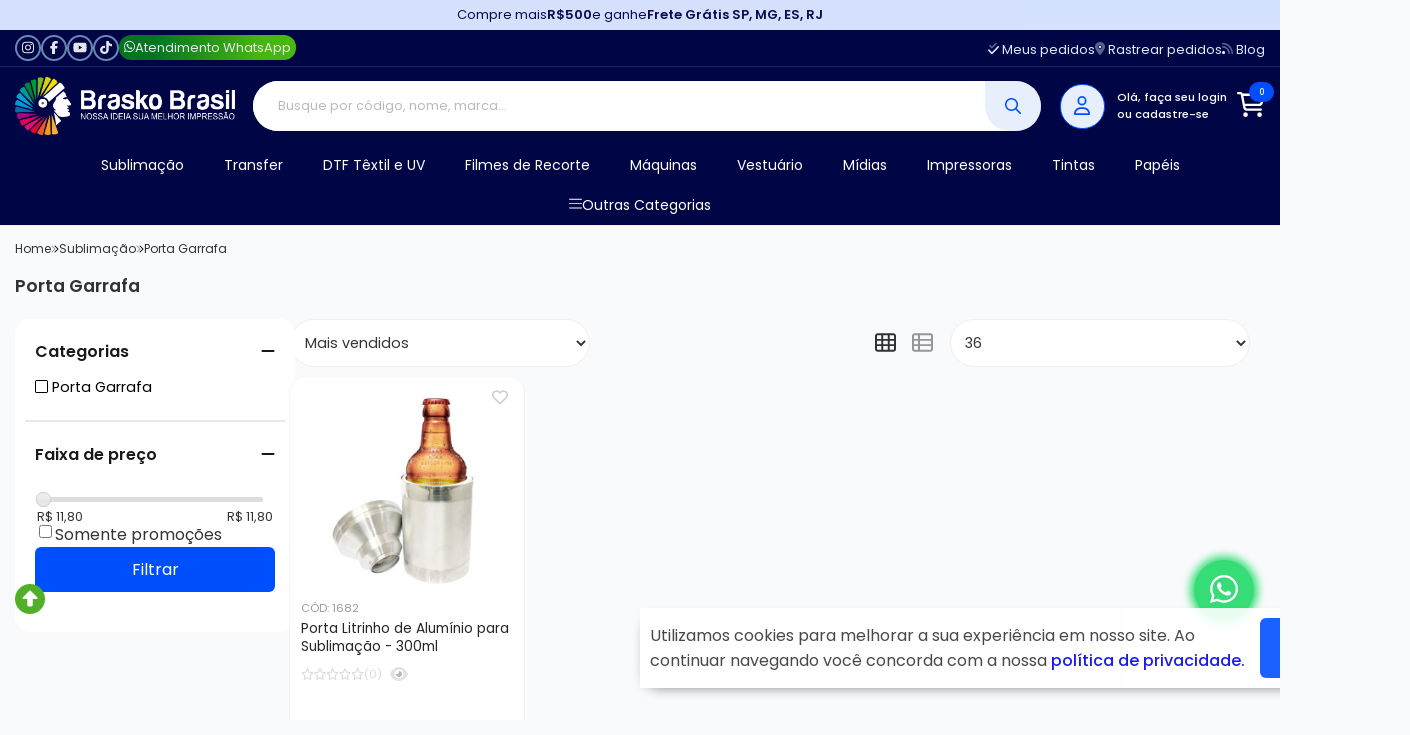

--- FILE ---
content_type: text/html; charset=ISO-8859-1
request_url: https://www.brasko.com.br/sublimacao/porta-garrafa/
body_size: 79506
content:
<!DOCTYPE html><html lang="pt-BR"><head prefix="og: https://ogp.me/ns#"> <link rel="preconnect" href="https://front-libs.iset.io/" /> <link rel="dns-prefetch" href="https://front-libs.iset.io/" /> <link rel="preconnect" href="https://kit.fontawesome.com/" crossorigin /> <link rel="dns-prefetch" href="https://kit.fontawesome.com/" /> <link rel="preconnect" href="https://validate.entrypoint.directory/" crossorigin /> <link rel="dns-prefetch" href="https://validate.entrypoint.directory/" /> <meta name="charset" content="ISO-8859-1" /> <title>Porta Garrafa</title> <meta name="viewport" content="width=device-width, initial-scale=1, shrink-to-fit=no"> <meta name="language" content="pt-BR" /> <meta name="country" content="BRA" /> <meta name="currency" content="R$" /> <meta name="rating" content="General" /> <meta name="author" content="iSET - Plataforma de Loja Virtual"/> <meta name="copyright" content="iSET - Plataforma de Loja Virtual"/> <meta name="revisit-after" content="1 Day" /> <meta name="AUDIENCE" content="all" /> <meta name="distribution" content="Global" /> <meta name="language" content="portuguese, PT" /> <meta http-equiv="Content-Type" content="text/html; charset=iso-8859-1" /> <meta name="title" content="Porta Garrafa" /> <meta name="subject" content="Na categoria Sublimação da Brasko, você encontrará uma ampla variedade de produtos e materiais para realizar essa técnica, desde papéis e tintas até máquinas e acessórios para sublimação." /> <meta name="description" content="Na categoria Sublimação da Brasko, você encontrará uma ampla variedade de produtos e materiais para realizar essa técnica, desde papéis e tintas até máquinas e acessórios para sublimação." /> <meta name="abstract" content="Na categoria Sublimação da Brasko, você encontrará uma ampla variedade de produtos e materiais para realizar essa técnica, desde papéis e tintas até máquinas e acessórios para sublimação." /> <meta name="comment" content="Na categoria Sublimação da Brasko, você encontrará uma ampla variedade de produtos e materiais para realizar essa técnica, desde papéis e tintas até máquinas e acessórios para sublimação." /> <meta name="keywords" content="sublimação, produtos para sublimação, categoria sublimacao,"/><meta name="robots" content="FOLLOW,INDEX,ALL" /><meta name="googlebot" content="INDEX, FOLLOW" /><meta name="google-site-verification" content="K6XpqKiceh1u4XJHJkYWWjg1g-c1xGU3molhoPzP_zo" /><meta property="og:title" content="Porta Garrafa"/><meta property="og:description" content="Na categoria Sublimação da Brasko, você encontrará uma ampla variedade de produtos e materiais para realizar essa técnica, desde papéis e tintas até máquinas e acessórios para sublimação."/><meta property="og:site_name" content="Brasko Brasil | Suprimentos para DTF, Sublimação, Transfer e Máquinas!"/><meta property="og:type" content="website"/><meta property="og:image" content="https://cdn.iset.io/assets/51664/imagens/brasko.png"/><meta property="og:image:secure_url" content="https://cdn.iset.io/assets/51664/imagens/brasko.png"/><meta property="og:url" content="https://www.brasko.com.br/sublimacao/porta-garrafa/" /><link rel="image_src" href="https://cdn.iset.io/assets/51664/imagens/brasko.png" crossorigin rel="preconnect"/><link rel="canonical" href="https://www.brasko.com.br/sublimacao/porta-garrafa/" crossorigin rel="preconnect"/><link rel="shortcut icon" href="https://www.brasko.com.br/favicon/51664/brasko-favicon.png" type="image/x-icon"/><link rel="icon" href="https://www.brasko.com.br/favicon/51664/brasko-favicon.png" type="image/x-icon" /> <script src="https://ajax.googleapis.com/ajax/libs/jquery/3.6.0/jquery.min.js"></script> <script type="text/javascript" src="https://front-libs.iset.io/fonts/all.js" data-keep-original-source="false" data-auto-replace-svg="nest" async></script> <script defer src='https://front-libs.iset.io/libs/jquery/3.6.0/jquery-cookie.min.js' type='text/javascript'></script><link rel="preload" as="style" type="text/css" href="https://front-libs.iset.io/libs/swiper/7.0.9/swiper-bundle.min.css" onload="this.rel='stylesheet';"><script defer src='https://front-libs.iset.io/libs/swiper/7.0.9/swiper-bundle.min.js' type='text/javascript'></script><script defer src='https://front-libs.iset.io/libs/blockui/blockui.min.js' type='text/javascript'></script><script defer src='https://front-libs.iset.io/libs/mask/1.14.15/mask.min.js' type='text/javascript'></script><link rel="preload" as="style" type="text/css" href="https://front-libs.iset.io/libs/fancybox/3.0/fancybox.min.css" onload="this.rel='stylesheet';"><script defer src='https://front-libs.iset.io/libs/fancybox/3.0/fancybox.min.js' type='text/javascript'></script><link rel="preload" as="style" type="text/css" href="https://front-libs.iset.io/libs/validate/3.1.0/validate.css" onload="this.rel='stylesheet';"><script defer charset='utf-8' src='https://front-libs.iset.io/libs/validate/3.1.0/validate.lang.pt-br.js' type='text/javascript'></script><script defer charset='utf-8' src='https://front-libs.iset.io/libs/validate/3.1.0/validate.js' type='text/javascript'></script><script defer src='https://front-libs.iset.io/libs/lazyload/1.7.10/jquery.lazy.min.js' type='text/javascript'></script><script defer src='https://front-libs.iset.io/libs/lazyload/1.7.10/jquery.lazy.plugins.min.js' type='text/javascript'></script> <script type="text/javascript"> var dir_fwiset = '/includes/system/'; function createThumb(a){$(a).attr("onerror",null); $.ajax({type:"POST",cache:!1,url:"/newThumb?origin=head&v="+$.now(),async:false,data:{file:$(a).data("file"),path:$(a).data("path"),subpath:$(a).data("subpath"),w:$(a).data("width"),h:$(a).data("height")},beforeSend:function(){$(a).attr("src","/imagens/ellipsis.gif");},success:function(t){$(a).attr("src",t);},error:function(t){$(a).attr("src","");}})} </script> <script type="application/ld+json">{"@context": "https://schema.org","@type": "WebSite","url": "https://www.brasko.com.br","potentialAction": {"@type": "SearchAction","target": "https://www.brasko.com.br/q?keywords={search_term_string}","query-input": "required name=search_term_string" }}</script> <script defer src='https://front-libs.iset.io/ui/1.8.1/js/base.min.js' type='text/javascript'></script><style>@charset "UTF-8";.clearfix:after,.clearfix:before{display:table;content:""}.clearfix:after{clear:both}.input-block-level{display:block;width:100%;min-height:28px;-webkit-box-sizing:border-box;-moz-box-sizing:border-box;-ms-box-sizing:border-box;box-sizing:border-box}.alert{padding:11px;margin:10px 0;border:1px solid #fbeed5;-webkit-border-radius:4px;-moz-border-radius:4px;border-radius:4px;color:#c09853;font-size:12px;text-align:left;display:flex;align-items:center}.alert span{line-height:normal}.alert svg{font-size:18px;margin-right:10px}.alert-heading{color:inherit}.alert-success{background-color:#e8ffd7;border-color:#c7ddbc;color:#487210;background-position:11px -117px}.alert-danger{background-color:#fcf8cb;border-color:#e4e2b8;color:#9a7d00;background-position:-21px -85px}.alert-error{background-color:#fbd9db;border-color:#f7a9ae;color:#600;background-position:-117px 11px}.alert-info{background-position:-53px -53px;background-color:#e5ebfd;border-color:#a0b1de;color:#2e48bc}.alert-block{padding-top:14px;padding-bottom:14px}.alert-block>p,.alert-block>ul{margin-bottom:0}.alert-block p+p{margin-top:5px}.alert .close{float:right;font-size:20px;font-weight:700;line-height:18px;color:#000;text-shadow:0 1px 0 #fff;opacity:.2}.alert .close:hover{color:#000;text-decoration:none;cursor:pointer;opacity:.4}.alert button.close{padding:0;cursor:pointer;background:0 0;border:0;-webkit-appearance:none}.alert .close{position:relative;top:-2px;right:-21px;line-height:18px}@-webkit-keyframes bounce{20%,53%,80%,from,to{-webkit-animation-timing-function:cubic-bezier(.215,.61,.355,1);animation-timing-function:cubic-bezier(.215,.61,.355,1);-webkit-transform:translate3d(0,0,0);transform:translate3d(0,0,0)}40%,43%{-webkit-animation-timing-function:cubic-bezier(.755,.05,.855,.06);animation-timing-function:cubic-bezier(.755,.05,.855,.06);-webkit-transform:translate3d(0,-30px,0);transform:translate3d(0,-30px,0)}70%{-webkit-animation-timing-function:cubic-bezier(.755,.05,.855,.06);animation-timing-function:cubic-bezier(.755,.05,.855,.06);-webkit-transform:translate3d(0,-15px,0);transform:translate3d(0,-15px,0)}90%{-webkit-transform:translate3d(0,-4px,0);transform:translate3d(0,-4px,0)}}@keyframes bounce{20%,53%,80%,from,to{-webkit-animation-timing-function:cubic-bezier(.215,.61,.355,1);animation-timing-function:cubic-bezier(.215,.61,.355,1);-webkit-transform:translate3d(0,0,0);transform:translate3d(0,0,0)}40%,43%{-webkit-animation-timing-function:cubic-bezier(.755,.05,.855,.06);animation-timing-function:cubic-bezier(.755,.05,.855,.06);-webkit-transform:translate3d(0,-30px,0);transform:translate3d(0,-30px,0)}70%{-webkit-animation-timing-function:cubic-bezier(.755,.05,.855,.06);animation-timing-function:cubic-bezier(.755,.05,.855,.06);-webkit-transform:translate3d(0,-15px,0);transform:translate3d(0,-15px,0)}90%{-webkit-transform:translate3d(0,-4px,0);transform:translate3d(0,-4px,0)}}.bounce{-webkit-animation-name:bounce;animation-name:bounce;-webkit-transform-origin:center bottom;transform-origin:center bottom}@-webkit-keyframes flash{50%,from,to{opacity:1}25%,75%{opacity:0}}@keyframes flash{50%,from,to{opacity:1}25%,75%{opacity:0}}.flash{-webkit-animation-name:flash;animation-name:flash}@-webkit-keyframes pulse{from{-webkit-transform:scale3d(1,1,1);transform:scale3d(1,1,1)}50%{-webkit-transform:scale3d(1.05,1.05,1.05);transform:scale3d(1.05,1.05,1.05)}to{-webkit-transform:scale3d(1,1,1);transform:scale3d(1,1,1)}}@keyframes pulse{from{-webkit-transform:scale3d(1,1,1);transform:scale3d(1,1,1)}50%{-webkit-transform:scale3d(1.05,1.05,1.05);transform:scale3d(1.05,1.05,1.05)}to{-webkit-transform:scale3d(1,1,1);transform:scale3d(1,1,1)}}.pulse{-webkit-animation-name:pulse;animation-name:pulse}@-webkit-keyframes rubberBand{from{-webkit-transform:scale3d(1,1,1);transform:scale3d(1,1,1)}30%{-webkit-transform:scale3d(1.25,.75,1);transform:scale3d(1.25,.75,1)}40%{-webkit-transform:scale3d(.75,1.25,1);transform:scale3d(.75,1.25,1)}50%{-webkit-transform:scale3d(1.15,.85,1);transform:scale3d(1.15,.85,1)}65%{-webkit-transform:scale3d(.95,1.05,1);transform:scale3d(.95,1.05,1)}75%{-webkit-transform:scale3d(1.05,.95,1);transform:scale3d(1.05,.95,1)}to{-webkit-transform:scale3d(1,1,1);transform:scale3d(1,1,1)}}@keyframes rubberBand{from{-webkit-transform:scale3d(1,1,1);transform:scale3d(1,1,1)}30%{-webkit-transform:scale3d(1.25,.75,1);transform:scale3d(1.25,.75,1)}40%{-webkit-transform:scale3d(.75,1.25,1);transform:scale3d(.75,1.25,1)}50%{-webkit-transform:scale3d(1.15,.85,1);transform:scale3d(1.15,.85,1)}65%{-webkit-transform:scale3d(.95,1.05,1);transform:scale3d(.95,1.05,1)}75%{-webkit-transform:scale3d(1.05,.95,1);transform:scale3d(1.05,.95,1)}to{-webkit-transform:scale3d(1,1,1);transform:scale3d(1,1,1)}}.rubberBand{-webkit-animation-name:rubberBand;animation-name:rubberBand}@-webkit-keyframes shake{from,to{-webkit-transform:translate3d(0,0,0);transform:translate3d(0,0,0)}10%,30%,50%,70%,90%{-webkit-transform:translate3d(-10px,0,0);transform:translate3d(-10px,0,0)}20%,40%,60%,80%{-webkit-transform:translate3d(10px,0,0);transform:translate3d(10px,0,0)}}@keyframes shake{from,to{-webkit-transform:translate3d(0,0,0);transform:translate3d(0,0,0)}10%,30%,50%,70%,90%{-webkit-transform:translate3d(-10px,0,0);transform:translate3d(-10px,0,0)}20%,40%,60%,80%{-webkit-transform:translate3d(10px,0,0);transform:translate3d(10px,0,0)}}.shake{-webkit-animation-name:shake;animation-name:shake}@-webkit-keyframes headShake{0%{-webkit-transform:translateX(0);transform:translateX(0)}6.5%{-webkit-transform:translateX(-6px) rotateY(-9deg);transform:translateX(-6px) rotateY(-9deg)}18.5%{-webkit-transform:translateX(5px) rotateY(7deg);transform:translateX(5px) rotateY(7deg)}31.5%{-webkit-transform:translateX(-3px) rotateY(-5deg);transform:translateX(-3px) rotateY(-5deg)}43.5%{-webkit-transform:translateX(2px) rotateY(3deg);transform:translateX(2px) rotateY(3deg)}50%{-webkit-transform:translateX(0);transform:translateX(0)}}@keyframes headShake{0%{-webkit-transform:translateX(0);transform:translateX(0)}6.5%{-webkit-transform:translateX(-6px) rotateY(-9deg);transform:translateX(-6px) rotateY(-9deg)}18.5%{-webkit-transform:translateX(5px) rotateY(7deg);transform:translateX(5px) rotateY(7deg)}31.5%{-webkit-transform:translateX(-3px) rotateY(-5deg);transform:translateX(-3px) rotateY(-5deg)}43.5%{-webkit-transform:translateX(2px) rotateY(3deg);transform:translateX(2px) rotateY(3deg)}50%{-webkit-transform:translateX(0);transform:translateX(0)}}.headShake{-webkit-animation-timing-function:ease-in-out;animation-timing-function:ease-in-out;-webkit-animation-name:headShake;animation-name:headShake}@-webkit-keyframes swing{20%{-webkit-transform:rotate3d(0,0,1,15deg);transform:rotate3d(0,0,1,15deg)}40%{-webkit-transform:rotate3d(0,0,1,-10deg);transform:rotate3d(0,0,1,-10deg)}60%{-webkit-transform:rotate3d(0,0,1,5deg);transform:rotate3d(0,0,1,5deg)}80%{-webkit-transform:rotate3d(0,0,1,-5deg);transform:rotate3d(0,0,1,-5deg)}to{-webkit-transform:rotate3d(0,0,1,0deg);transform:rotate3d(0,0,1,0deg)}}@keyframes swing{20%{-webkit-transform:rotate3d(0,0,1,15deg);transform:rotate3d(0,0,1,15deg)}40%{-webkit-transform:rotate3d(0,0,1,-10deg);transform:rotate3d(0,0,1,-10deg)}60%{-webkit-transform:rotate3d(0,0,1,5deg);transform:rotate3d(0,0,1,5deg)}80%{-webkit-transform:rotate3d(0,0,1,-5deg);transform:rotate3d(0,0,1,-5deg)}to{-webkit-transform:rotate3d(0,0,1,0deg);transform:rotate3d(0,0,1,0deg)}}.swing{-webkit-transform-origin:top center;transform-origin:top center;-webkit-animation-name:swing;animation-name:swing}@-webkit-keyframes tada{from{-webkit-transform:scale3d(1,1,1);transform:scale3d(1,1,1)}10%,20%{-webkit-transform:scale3d(.9,.9,.9) rotate3d(0,0,1,-3deg);transform:scale3d(.9,.9,.9) rotate3d(0,0,1,-3deg)}30%,50%,70%,90%{-webkit-transform:scale3d(1.1,1.1,1.1) rotate3d(0,0,1,3deg);transform:scale3d(1.1,1.1,1.1) rotate3d(0,0,1,3deg)}40%,60%,80%{-webkit-transform:scale3d(1.1,1.1,1.1) rotate3d(0,0,1,-3deg);transform:scale3d(1.1,1.1,1.1) rotate3d(0,0,1,-3deg)}to{-webkit-transform:scale3d(1,1,1);transform:scale3d(1,1,1)}}@keyframes tada{from{-webkit-transform:scale3d(1,1,1);transform:scale3d(1,1,1)}10%,20%{-webkit-transform:scale3d(.9,.9,.9) rotate3d(0,0,1,-3deg);transform:scale3d(.9,.9,.9) rotate3d(0,0,1,-3deg)}30%,50%,70%,90%{-webkit-transform:scale3d(1.1,1.1,1.1) rotate3d(0,0,1,3deg);transform:scale3d(1.1,1.1,1.1) rotate3d(0,0,1,3deg)}40%,60%,80%{-webkit-transform:scale3d(1.1,1.1,1.1) rotate3d(0,0,1,-3deg);transform:scale3d(1.1,1.1,1.1) rotate3d(0,0,1,-3deg)}to{-webkit-transform:scale3d(1,1,1);transform:scale3d(1,1,1)}}.tada{-webkit-animation-name:tada;animation-name:tada}@-webkit-keyframes wobble{from{-webkit-transform:translate3d(0,0,0);transform:translate3d(0,0,0)}15%{-webkit-transform:translate3d(-25%,0,0) rotate3d(0,0,1,-5deg);transform:translate3d(-25%,0,0) rotate3d(0,0,1,-5deg)}30%{-webkit-transform:translate3d(20%,0,0) rotate3d(0,0,1,3deg);transform:translate3d(20%,0,0) rotate3d(0,0,1,3deg)}45%{-webkit-transform:translate3d(-15%,0,0) rotate3d(0,0,1,-3deg);transform:translate3d(-15%,0,0) rotate3d(0,0,1,-3deg)}60%{-webkit-transform:translate3d(10%,0,0) rotate3d(0,0,1,2deg);transform:translate3d(10%,0,0) rotate3d(0,0,1,2deg)}75%{-webkit-transform:translate3d(-5%,0,0) rotate3d(0,0,1,-1deg);transform:translate3d(-5%,0,0) rotate3d(0,0,1,-1deg)}to{-webkit-transform:translate3d(0,0,0);transform:translate3d(0,0,0)}}@keyframes wobble{from{-webkit-transform:translate3d(0,0,0);transform:translate3d(0,0,0)}15%{-webkit-transform:translate3d(-25%,0,0) rotate3d(0,0,1,-5deg);transform:translate3d(-25%,0,0) rotate3d(0,0,1,-5deg)}30%{-webkit-transform:translate3d(20%,0,0) rotate3d(0,0,1,3deg);transform:translate3d(20%,0,0) rotate3d(0,0,1,3deg)}45%{-webkit-transform:translate3d(-15%,0,0) rotate3d(0,0,1,-3deg);transform:translate3d(-15%,0,0) rotate3d(0,0,1,-3deg)}60%{-webkit-transform:translate3d(10%,0,0) rotate3d(0,0,1,2deg);transform:translate3d(10%,0,0) rotate3d(0,0,1,2deg)}75%{-webkit-transform:translate3d(-5%,0,0) rotate3d(0,0,1,-1deg);transform:translate3d(-5%,0,0) rotate3d(0,0,1,-1deg)}to{-webkit-transform:translate3d(0,0,0);transform:translate3d(0,0,0)}}.wobble{-webkit-animation-name:wobble;animation-name:wobble}@-webkit-keyframes jello{11.1%,from,to{-webkit-transform:translate3d(0,0,0);transform:translate3d(0,0,0)}22.2%{-webkit-transform:skewX(-12.5deg) skewY(-12.5deg);transform:skewX(-12.5deg) skewY(-12.5deg)}33.3%{-webkit-transform:skewX(6.25deg) skewY(6.25deg);transform:skewX(6.25deg) skewY(6.25deg)}44.4%{-webkit-transform:skewX(-3.125deg) skewY(-3.125deg);transform:skewX(-3.125deg) skewY(-3.125deg)}55.5%{-webkit-transform:skewX(1.5625deg) skewY(1.5625deg);transform:skewX(1.5625deg) skewY(1.5625deg)}66.6%{-webkit-transform:skewX(-.78125deg) skewY(-.78125deg);transform:skewX(-.78125deg) skewY(-.78125deg)}77.7%{-webkit-transform:skewX(.390625deg) skewY(.390625deg);transform:skewX(.390625deg) skewY(.390625deg)}88.8%{-webkit-transform:skewX(-.1953125deg) skewY(-.1953125deg);transform:skewX(-.1953125deg) skewY(-.1953125deg)}}@keyframes jello{11.1%,from,to{-webkit-transform:translate3d(0,0,0);transform:translate3d(0,0,0)}22.2%{-webkit-transform:skewX(-12.5deg) skewY(-12.5deg);transform:skewX(-12.5deg) skewY(-12.5deg)}33.3%{-webkit-transform:skewX(6.25deg) skewY(6.25deg);transform:skewX(6.25deg) skewY(6.25deg)}44.4%{-webkit-transform:skewX(-3.125deg) skewY(-3.125deg);transform:skewX(-3.125deg) skewY(-3.125deg)}55.5%{-webkit-transform:skewX(1.5625deg) skewY(1.5625deg);transform:skewX(1.5625deg) skewY(1.5625deg)}66.6%{-webkit-transform:skewX(-.78125deg) skewY(-.78125deg);transform:skewX(-.78125deg) skewY(-.78125deg)}77.7%{-webkit-transform:skewX(.390625deg) skewY(.390625deg);transform:skewX(.390625deg) skewY(.390625deg)}88.8%{-webkit-transform:skewX(-.1953125deg) skewY(-.1953125deg);transform:skewX(-.1953125deg) skewY(-.1953125deg)}}.jello{-webkit-animation-name:jello;animation-name:jello;-webkit-transform-origin:center;transform-origin:center}@-webkit-keyframes heartBeat{0%{-webkit-transform:scale(1);transform:scale(1)}14%{-webkit-transform:scale(1.3);transform:scale(1.3)}28%{-webkit-transform:scale(1);transform:scale(1)}42%{-webkit-transform:scale(1.3);transform:scale(1.3)}70%{-webkit-transform:scale(1);transform:scale(1)}}@keyframes heartBeat{0%{-webkit-transform:scale(1);transform:scale(1)}14%{-webkit-transform:scale(1.3);transform:scale(1.3)}28%{-webkit-transform:scale(1);transform:scale(1)}42%{-webkit-transform:scale(1.3);transform:scale(1.3)}70%{-webkit-transform:scale(1);transform:scale(1)}}.heartBeat{-webkit-animation-name:heartBeat;animation-name:heartBeat;-webkit-animation-duration:1.3s;animation-duration:1.3s;-webkit-animation-timing-function:ease-in-out;animation-timing-function:ease-in-out}@-webkit-keyframes bounceIn{20%,40%,60%,80%,from,to{-webkit-animation-timing-function:cubic-bezier(.215,.61,.355,1);animation-timing-function:cubic-bezier(.215,.61,.355,1)}0%{opacity:0;-webkit-transform:scale3d(.3,.3,.3);transform:scale3d(.3,.3,.3)}20%{-webkit-transform:scale3d(1.1,1.1,1.1);transform:scale3d(1.1,1.1,1.1)}40%{-webkit-transform:scale3d(.9,.9,.9);transform:scale3d(.9,.9,.9)}60%{opacity:1;-webkit-transform:scale3d(1.03,1.03,1.03);transform:scale3d(1.03,1.03,1.03)}80%{-webkit-transform:scale3d(.97,.97,.97);transform:scale3d(.97,.97,.97)}to{opacity:1;-webkit-transform:scale3d(1,1,1);transform:scale3d(1,1,1)}}@keyframes bounceIn{20%,40%,60%,80%,from,to{-webkit-animation-timing-function:cubic-bezier(.215,.61,.355,1);animation-timing-function:cubic-bezier(.215,.61,.355,1)}0%{opacity:0;-webkit-transform:scale3d(.3,.3,.3);transform:scale3d(.3,.3,.3)}20%{-webkit-transform:scale3d(1.1,1.1,1.1);transform:scale3d(1.1,1.1,1.1)}40%{-webkit-transform:scale3d(.9,.9,.9);transform:scale3d(.9,.9,.9)}60%{opacity:1;-webkit-transform:scale3d(1.03,1.03,1.03);transform:scale3d(1.03,1.03,1.03)}80%{-webkit-transform:scale3d(.97,.97,.97);transform:scale3d(.97,.97,.97)}to{opacity:1;-webkit-transform:scale3d(1,1,1);transform:scale3d(1,1,1)}}.bounceIn{-webkit-animation-duration:.75s;animation-duration:.75s;-webkit-animation-name:bounceIn;animation-name:bounceIn}@-webkit-keyframes bounceInDown{60%,75%,90%,from,to{-webkit-animation-timing-function:cubic-bezier(.215,.61,.355,1);animation-timing-function:cubic-bezier(.215,.61,.355,1)}0%{opacity:0;-webkit-transform:translate3d(0,-3000px,0);transform:translate3d(0,-3000px,0)}60%{opacity:1;-webkit-transform:translate3d(0,25px,0);transform:translate3d(0,25px,0)}75%{-webkit-transform:translate3d(0,-10px,0);transform:translate3d(0,-10px,0)}90%{-webkit-transform:translate3d(0,5px,0);transform:translate3d(0,5px,0)}to{-webkit-transform:translate3d(0,0,0);transform:translate3d(0,0,0)}}@keyframes bounceInDown{60%,75%,90%,from,to{-webkit-animation-timing-function:cubic-bezier(.215,.61,.355,1);animation-timing-function:cubic-bezier(.215,.61,.355,1)}0%{opacity:0;-webkit-transform:translate3d(0,-3000px,0);transform:translate3d(0,-3000px,0)}60%{opacity:1;-webkit-transform:translate3d(0,25px,0);transform:translate3d(0,25px,0)}75%{-webkit-transform:translate3d(0,-10px,0);transform:translate3d(0,-10px,0)}90%{-webkit-transform:translate3d(0,5px,0);transform:translate3d(0,5px,0)}to{-webkit-transform:translate3d(0,0,0);transform:translate3d(0,0,0)}}.bounceInDown{-webkit-animation-name:bounceInDown;animation-name:bounceInDown}@-webkit-keyframes bounceInLeft{60%,75%,90%,from,to{-webkit-animation-timing-function:cubic-bezier(.215,.61,.355,1);animation-timing-function:cubic-bezier(.215,.61,.355,1)}0%{opacity:0;-webkit-transform:translate3d(-3000px,0,0);transform:translate3d(-3000px,0,0)}60%{opacity:1;-webkit-transform:translate3d(25px,0,0);transform:translate3d(25px,0,0)}75%{-webkit-transform:translate3d(-10px,0,0);transform:translate3d(-10px,0,0)}90%{-webkit-transform:translate3d(5px,0,0);transform:translate3d(5px,0,0)}to{-webkit-transform:translate3d(0,0,0);transform:translate3d(0,0,0)}}@keyframes bounceInLeft{60%,75%,90%,from,to{-webkit-animation-timing-function:cubic-bezier(.215,.61,.355,1);animation-timing-function:cubic-bezier(.215,.61,.355,1)}0%{opacity:0;-webkit-transform:translate3d(-3000px,0,0);transform:translate3d(-3000px,0,0)}60%{opacity:1;-webkit-transform:translate3d(25px,0,0);transform:translate3d(25px,0,0)}75%{-webkit-transform:translate3d(-10px,0,0);transform:translate3d(-10px,0,0)}90%{-webkit-transform:translate3d(5px,0,0);transform:translate3d(5px,0,0)}to{-webkit-transform:translate3d(0,0,0);transform:translate3d(0,0,0)}}.bounceInLeft{-webkit-animation-name:bounceInLeft;animation-name:bounceInLeft}@-webkit-keyframes bounceInRight{60%,75%,90%,from,to{-webkit-animation-timing-function:cubic-bezier(.215,.61,.355,1);animation-timing-function:cubic-bezier(.215,.61,.355,1)}from{opacity:0;-webkit-transform:translate3d(3000px,0,0);transform:translate3d(3000px,0,0)}60%{opacity:1;-webkit-transform:translate3d(-25px,0,0);transform:translate3d(-25px,0,0)}75%{-webkit-transform:translate3d(10px,0,0);transform:translate3d(10px,0,0)}90%{-webkit-transform:translate3d(-5px,0,0);transform:translate3d(-5px,0,0)}to{-webkit-transform:translate3d(0,0,0);transform:translate3d(0,0,0)}}@keyframes bounceInRight{60%,75%,90%,from,to{-webkit-animation-timing-function:cubic-bezier(.215,.61,.355,1);animation-timing-function:cubic-bezier(.215,.61,.355,1)}from{opacity:0;-webkit-transform:translate3d(3000px,0,0);transform:translate3d(3000px,0,0)}60%{opacity:1;-webkit-transform:translate3d(-25px,0,0);transform:translate3d(-25px,0,0)}75%{-webkit-transform:translate3d(10px,0,0);transform:translate3d(10px,0,0)}90%{-webkit-transform:translate3d(-5px,0,0);transform:translate3d(-5px,0,0)}to{-webkit-transform:translate3d(0,0,0);transform:translate3d(0,0,0)}}.bounceInRight{-webkit-animation-name:bounceInRight;animation-name:bounceInRight}@-webkit-keyframes bounceInUp{60%,75%,90%,from,to{-webkit-animation-timing-function:cubic-bezier(.215,.61,.355,1);animation-timing-function:cubic-bezier(.215,.61,.355,1)}from{opacity:0;-webkit-transform:translate3d(0,3000px,0);transform:translate3d(0,3000px,0)}60%{opacity:1;-webkit-transform:translate3d(0,-20px,0);transform:translate3d(0,-20px,0)}75%{-webkit-transform:translate3d(0,10px,0);transform:translate3d(0,10px,0)}90%{-webkit-transform:translate3d(0,-5px,0);transform:translate3d(0,-5px,0)}to{-webkit-transform:translate3d(0,0,0);transform:translate3d(0,0,0)}}@keyframes bounceInUp{60%,75%,90%,from,to{-webkit-animation-timing-function:cubic-bezier(.215,.61,.355,1);animation-timing-function:cubic-bezier(.215,.61,.355,1)}from{opacity:0;-webkit-transform:translate3d(0,3000px,0);transform:translate3d(0,3000px,0)}60%{opacity:1;-webkit-transform:translate3d(0,-20px,0);transform:translate3d(0,-20px,0)}75%{-webkit-transform:translate3d(0,10px,0);transform:translate3d(0,10px,0)}90%{-webkit-transform:translate3d(0,-5px,0);transform:translate3d(0,-5px,0)}to{-webkit-transform:translate3d(0,0,0);transform:translate3d(0,0,0)}}.bounceInUp{-webkit-animation-name:bounceInUp;animation-name:bounceInUp}@-webkit-keyframes bounceOut{20%{-webkit-transform:scale3d(.9,.9,.9);transform:scale3d(.9,.9,.9)}50%,55%{opacity:1;-webkit-transform:scale3d(1.1,1.1,1.1);transform:scale3d(1.1,1.1,1.1)}to{opacity:0;-webkit-transform:scale3d(.3,.3,.3);transform:scale3d(.3,.3,.3)}}@keyframes bounceOut{20%{-webkit-transform:scale3d(.9,.9,.9);transform:scale3d(.9,.9,.9)}50%,55%{opacity:1;-webkit-transform:scale3d(1.1,1.1,1.1);transform:scale3d(1.1,1.1,1.1)}to{opacity:0;-webkit-transform:scale3d(.3,.3,.3);transform:scale3d(.3,.3,.3)}}.bounceOut{-webkit-animation-duration:.75s;animation-duration:.75s;-webkit-animation-name:bounceOut;animation-name:bounceOut}@-webkit-keyframes bounceOutDown{20%{-webkit-transform:translate3d(0,10px,0);transform:translate3d(0,10px,0)}40%,45%{opacity:1;-webkit-transform:translate3d(0,-20px,0);transform:translate3d(0,-20px,0)}to{opacity:0;-webkit-transform:translate3d(0,2000px,0);transform:translate3d(0,2000px,0)}}@keyframes bounceOutDown{20%{-webkit-transform:translate3d(0,10px,0);transform:translate3d(0,10px,0)}40%,45%{opacity:1;-webkit-transform:translate3d(0,-20px,0);transform:translate3d(0,-20px,0)}to{opacity:0;-webkit-transform:translate3d(0,2000px,0);transform:translate3d(0,2000px,0)}}.bounceOutDown{-webkit-animation-name:bounceOutDown;animation-name:bounceOutDown}@-webkit-keyframes bounceOutLeft{20%{opacity:1;-webkit-transform:translate3d(20px,0,0);transform:translate3d(20px,0,0)}to{opacity:0;-webkit-transform:translate3d(-2000px,0,0);transform:translate3d(-2000px,0,0)}}@keyframes bounceOutLeft{20%{opacity:1;-webkit-transform:translate3d(20px,0,0);transform:translate3d(20px,0,0)}to{opacity:0;-webkit-transform:translate3d(-2000px,0,0);transform:translate3d(-2000px,0,0)}}.bounceOutLeft{-webkit-animation-name:bounceOutLeft;animation-name:bounceOutLeft}@-webkit-keyframes bounceOutRight{20%{opacity:1;-webkit-transform:translate3d(-20px,0,0);transform:translate3d(-20px,0,0)}to{opacity:0;-webkit-transform:translate3d(2000px,0,0);transform:translate3d(2000px,0,0)}}@keyframes bounceOutRight{20%{opacity:1;-webkit-transform:translate3d(-20px,0,0);transform:translate3d(-20px,0,0)}to{opacity:0;-webkit-transform:translate3d(2000px,0,0);transform:translate3d(2000px,0,0)}}.bounceOutRight{-webkit-animation-name:bounceOutRight;animation-name:bounceOutRight}@-webkit-keyframes bounceOutUp{20%{-webkit-transform:translate3d(0,-10px,0);transform:translate3d(0,-10px,0)}40%,45%{opacity:1;-webkit-transform:translate3d(0,20px,0);transform:translate3d(0,20px,0)}to{opacity:0;-webkit-transform:translate3d(0,-2000px,0);transform:translate3d(0,-2000px,0)}}@keyframes bounceOutUp{20%{-webkit-transform:translate3d(0,-10px,0);transform:translate3d(0,-10px,0)}40%,45%{opacity:1;-webkit-transform:translate3d(0,20px,0);transform:translate3d(0,20px,0)}to{opacity:0;-webkit-transform:translate3d(0,-2000px,0);transform:translate3d(0,-2000px,0)}}.bounceOutUp{-webkit-animation-name:bounceOutUp;animation-name:bounceOutUp}@-webkit-keyframes fadeIn{from{opacity:0}to{opacity:1}}@keyframes fadeIn{from{opacity:0}to{opacity:1}}.fadeIn{-webkit-animation-name:fadeIn;animation-name:fadeIn}@-webkit-keyframes fadeInDown{from{opacity:0;-webkit-transform:translate3d(0,-100%,0);transform:translate3d(0,-100%,0)}to{opacity:1;-webkit-transform:translate3d(0,0,0);transform:translate3d(0,0,0)}}@keyframes fadeInDown{from{opacity:0;-webkit-transform:translate3d(0,-100%,0);transform:translate3d(0,-100%,0)}to{opacity:1;-webkit-transform:translate3d(0,0,0);transform:translate3d(0,0,0)}}.fadeInDown{-webkit-animation-name:fadeInDown;animation-name:fadeInDown}@-webkit-keyframes fadeInDownBig{from{opacity:0;-webkit-transform:translate3d(0,-2000px,0);transform:translate3d(0,-2000px,0)}to{opacity:1;-webkit-transform:translate3d(0,0,0);transform:translate3d(0,0,0)}}@keyframes fadeInDownBig{from{opacity:0;-webkit-transform:translate3d(0,-2000px,0);transform:translate3d(0,-2000px,0)}to{opacity:1;-webkit-transform:translate3d(0,0,0);transform:translate3d(0,0,0)}}.fadeInDownBig{-webkit-animation-name:fadeInDownBig;animation-name:fadeInDownBig}@-webkit-keyframes fadeInLeft{from{opacity:0;-webkit-transform:translate3d(-100%,0,0);transform:translate3d(-100%,0,0)}to{opacity:1;-webkit-transform:translate3d(0,0,0);transform:translate3d(0,0,0)}}@keyframes fadeInLeft{from{opacity:0;-webkit-transform:translate3d(-100%,0,0);transform:translate3d(-100%,0,0)}to{opacity:1;-webkit-transform:translate3d(0,0,0);transform:translate3d(0,0,0)}}.fadeInLeft{-webkit-animation-name:fadeInLeft;animation-name:fadeInLeft}@-webkit-keyframes fadeInLeftBig{from{opacity:0;-webkit-transform:translate3d(-2000px,0,0);transform:translate3d(-2000px,0,0)}to{opacity:1;-webkit-transform:translate3d(0,0,0);transform:translate3d(0,0,0)}}@keyframes fadeInLeftBig{from{opacity:0;-webkit-transform:translate3d(-2000px,0,0);transform:translate3d(-2000px,0,0)}to{opacity:1;-webkit-transform:translate3d(0,0,0);transform:translate3d(0,0,0)}}.fadeInLeftBig{-webkit-animation-name:fadeInLeftBig;animation-name:fadeInLeftBig}@-webkit-keyframes fadeInRight{from{opacity:0;-webkit-transform:translate3d(100%,0,0);transform:translate3d(100%,0,0)}to{opacity:1;-webkit-transform:translate3d(0,0,0);transform:translate3d(0,0,0)}}@keyframes fadeInRight{from{opacity:0;-webkit-transform:translate3d(100%,0,0);transform:translate3d(100%,0,0)}to{opacity:1;-webkit-transform:translate3d(0,0,0);transform:translate3d(0,0,0)}}.fadeInRight{-webkit-animation-name:fadeInRight;animation-name:fadeInRight}@-webkit-keyframes fadeInRightBig{from{opacity:0;-webkit-transform:translate3d(2000px,0,0);transform:translate3d(2000px,0,0)}to{opacity:1;-webkit-transform:translate3d(0,0,0);transform:translate3d(0,0,0)}}@keyframes fadeInRightBig{from{opacity:0;-webkit-transform:translate3d(2000px,0,0);transform:translate3d(2000px,0,0)}to{opacity:1;-webkit-transform:translate3d(0,0,0);transform:translate3d(0,0,0)}}.fadeInRightBig{-webkit-animation-name:fadeInRightBig;animation-name:fadeInRightBig}@-webkit-keyframes fadeInUp{from{opacity:0;-webkit-transform:translate3d(0,100%,0);transform:translate3d(0,100%,0)}to{opacity:1;-webkit-transform:translate3d(0,0,0);transform:translate3d(0,0,0)}}@keyframes fadeInUp{from{opacity:0;-webkit-transform:translate3d(0,100%,0);transform:translate3d(0,100%,0)}to{opacity:1;-webkit-transform:translate3d(0,0,0);transform:translate3d(0,0,0)}}.fadeInUp{-webkit-animation-name:fadeInUp;animation-name:fadeInUp}@-webkit-keyframes fadeInUpBig{from{opacity:0;-webkit-transform:translate3d(0,2000px,0);transform:translate3d(0,2000px,0)}to{opacity:1;-webkit-transform:translate3d(0,0,0);transform:translate3d(0,0,0)}}@keyframes fadeInUpBig{from{opacity:0;-webkit-transform:translate3d(0,2000px,0);transform:translate3d(0,2000px,0)}to{opacity:1;-webkit-transform:translate3d(0,0,0);transform:translate3d(0,0,0)}}.fadeInUpBig{-webkit-animation-name:fadeInUpBig;animation-name:fadeInUpBig}@-webkit-keyframes fadeOut{from{opacity:1}to{opacity:0}}@keyframes fadeOut{from{opacity:1}to{opacity:0}}.fadeOut{-webkit-animation-name:fadeOut;animation-name:fadeOut}@-webkit-keyframes fadeOutDown{from{opacity:1}to{opacity:0;-webkit-transform:translate3d(0,100%,0);transform:translate3d(0,100%,0)}}@keyframes fadeOutDown{from{opacity:1}to{opacity:0;-webkit-transform:translate3d(0,100%,0);transform:translate3d(0,100%,0)}}.fadeOutDown{-webkit-animation-name:fadeOutDown;animation-name:fadeOutDown}@-webkit-keyframes fadeOutDownBig{from{opacity:1}to{opacity:0;-webkit-transform:translate3d(0,2000px,0);transform:translate3d(0,2000px,0)}}@keyframes fadeOutDownBig{from{opacity:1}to{opacity:0;-webkit-transform:translate3d(0,2000px,0);transform:translate3d(0,2000px,0)}}.fadeOutDownBig{-webkit-animation-name:fadeOutDownBig;animation-name:fadeOutDownBig}@-webkit-keyframes fadeOutLeft{from{opacity:1}to{opacity:0;-webkit-transform:translate3d(-100%,0,0);transform:translate3d(-100%,0,0)}}@keyframes fadeOutLeft{from{opacity:1}to{opacity:0;-webkit-transform:translate3d(-100%,0,0);transform:translate3d(-100%,0,0)}}.fadeOutLeft{-webkit-animation-name:fadeOutLeft;animation-name:fadeOutLeft}@-webkit-keyframes fadeOutLeftBig{from{opacity:1}to{opacity:0;-webkit-transform:translate3d(-2000px,0,0);transform:translate3d(-2000px,0,0)}}@keyframes fadeOutLeftBig{from{opacity:1}to{opacity:0;-webkit-transform:translate3d(-2000px,0,0);transform:translate3d(-2000px,0,0)}}.fadeOutLeftBig{-webkit-animation-name:fadeOutLeftBig;animation-name:fadeOutLeftBig}@-webkit-keyframes fadeOutRight{from{opacity:1}to{opacity:0;-webkit-transform:translate3d(100%,0,0);transform:translate3d(100%,0,0)}}@keyframes fadeOutRight{from{opacity:1}to{opacity:0;-webkit-transform:translate3d(100%,0,0);transform:translate3d(100%,0,0)}}.fadeOutRight{-webkit-animation-name:fadeOutRight;animation-name:fadeOutRight}@-webkit-keyframes fadeOutRightBig{from{opacity:1}to{opacity:0;-webkit-transform:translate3d(2000px,0,0);transform:translate3d(2000px,0,0)}}@keyframes fadeOutRightBig{from{opacity:1}to{opacity:0;-webkit-transform:translate3d(2000px,0,0);transform:translate3d(2000px,0,0)}}.fadeOutRightBig{-webkit-animation-name:fadeOutRightBig;animation-name:fadeOutRightBig}@-webkit-keyframes fadeOutUp{from{opacity:1}to{opacity:0;-webkit-transform:translate3d(0,-100%,0);transform:translate3d(0,-100%,0)}}@keyframes fadeOutUp{from{opacity:1}to{opacity:0;-webkit-transform:translate3d(0,-100%,0);transform:translate3d(0,-100%,0)}}.fadeOutUp{-webkit-animation-name:fadeOutUp;animation-name:fadeOutUp}@-webkit-keyframes fadeOutUpBig{from{opacity:1}to{opacity:0;-webkit-transform:translate3d(0,-2000px,0);transform:translate3d(0,-2000px,0)}}@keyframes fadeOutUpBig{from{opacity:1}to{opacity:0;-webkit-transform:translate3d(0,-2000px,0);transform:translate3d(0,-2000px,0)}}.fadeOutUpBig{-webkit-animation-name:fadeOutUpBig;animation-name:fadeOutUpBig}@-webkit-keyframes flip{from{-webkit-transform:perspective(400px) scale3d(1,1,1) translate3d(0,0,0) rotate3d(0,1,0,-360deg);transform:perspective(400px) scale3d(1,1,1) translate3d(0,0,0) rotate3d(0,1,0,-360deg);-webkit-animation-timing-function:ease-out;animation-timing-function:ease-out}40%{-webkit-transform:perspective(400px) scale3d(1,1,1) translate3d(0,0,150px) rotate3d(0,1,0,-190deg);transform:perspective(400px) scale3d(1,1,1) translate3d(0,0,150px) rotate3d(0,1,0,-190deg);-webkit-animation-timing-function:ease-out;animation-timing-function:ease-out}50%{-webkit-transform:perspective(400px) scale3d(1,1,1) translate3d(0,0,150px) rotate3d(0,1,0,-170deg);transform:perspective(400px) scale3d(1,1,1) translate3d(0,0,150px) rotate3d(0,1,0,-170deg);-webkit-animation-timing-function:ease-in;animation-timing-function:ease-in}80%{-webkit-transform:perspective(400px) scale3d(.95,.95,.95) translate3d(0,0,0) rotate3d(0,1,0,0deg);transform:perspective(400px) scale3d(.95,.95,.95) translate3d(0,0,0) rotate3d(0,1,0,0deg);-webkit-animation-timing-function:ease-in;animation-timing-function:ease-in}to{-webkit-transform:perspective(400px) scale3d(1,1,1) translate3d(0,0,0) rotate3d(0,1,0,0deg);transform:perspective(400px) scale3d(1,1,1) translate3d(0,0,0) rotate3d(0,1,0,0deg);-webkit-animation-timing-function:ease-in;animation-timing-function:ease-in}}@keyframes flip{from{-webkit-transform:perspective(400px) scale3d(1,1,1) translate3d(0,0,0) rotate3d(0,1,0,-360deg);transform:perspective(400px) scale3d(1,1,1) translate3d(0,0,0) rotate3d(0,1,0,-360deg);-webkit-animation-timing-function:ease-out;animation-timing-function:ease-out}40%{-webkit-transform:perspective(400px) scale3d(1,1,1) translate3d(0,0,150px) rotate3d(0,1,0,-190deg);transform:perspective(400px) scale3d(1,1,1) translate3d(0,0,150px) rotate3d(0,1,0,-190deg);-webkit-animation-timing-function:ease-out;animation-timing-function:ease-out}50%{-webkit-transform:perspective(400px) scale3d(1,1,1) translate3d(0,0,150px) rotate3d(0,1,0,-170deg);transform:perspective(400px) scale3d(1,1,1) translate3d(0,0,150px) rotate3d(0,1,0,-170deg);-webkit-animation-timing-function:ease-in;animation-timing-function:ease-in}80%{-webkit-transform:perspective(400px) scale3d(.95,.95,.95) translate3d(0,0,0) rotate3d(0,1,0,0deg);transform:perspective(400px) scale3d(.95,.95,.95) translate3d(0,0,0) rotate3d(0,1,0,0deg);-webkit-animation-timing-function:ease-in;animation-timing-function:ease-in}to{-webkit-transform:perspective(400px) scale3d(1,1,1) translate3d(0,0,0) rotate3d(0,1,0,0deg);transform:perspective(400px) scale3d(1,1,1) translate3d(0,0,0) rotate3d(0,1,0,0deg);-webkit-animation-timing-function:ease-in;animation-timing-function:ease-in}}.animated.flip{-webkit-backface-visibility:visible;backface-visibility:visible;-webkit-animation-name:flip;animation-name:flip}@-webkit-keyframes flipInX{from{-webkit-transform:perspective(400px) rotate3d(1,0,0,90deg);transform:perspective(400px) rotate3d(1,0,0,90deg);-webkit-animation-timing-function:ease-in;animation-timing-function:ease-in;opacity:0}40%{-webkit-transform:perspective(400px) rotate3d(1,0,0,-20deg);transform:perspective(400px) rotate3d(1,0,0,-20deg);-webkit-animation-timing-function:ease-in;animation-timing-function:ease-in}60%{-webkit-transform:perspective(400px) rotate3d(1,0,0,10deg);transform:perspective(400px) rotate3d(1,0,0,10deg);opacity:1}80%{-webkit-transform:perspective(400px) rotate3d(1,0,0,-5deg);transform:perspective(400px) rotate3d(1,0,0,-5deg)}to{-webkit-transform:perspective(400px);transform:perspective(400px)}}@keyframes flipInX{from{-webkit-transform:perspective(400px) rotate3d(1,0,0,90deg);transform:perspective(400px) rotate3d(1,0,0,90deg);-webkit-animation-timing-function:ease-in;animation-timing-function:ease-in;opacity:0}40%{-webkit-transform:perspective(400px) rotate3d(1,0,0,-20deg);transform:perspective(400px) rotate3d(1,0,0,-20deg);-webkit-animation-timing-function:ease-in;animation-timing-function:ease-in}60%{-webkit-transform:perspective(400px) rotate3d(1,0,0,10deg);transform:perspective(400px) rotate3d(1,0,0,10deg);opacity:1}80%{-webkit-transform:perspective(400px) rotate3d(1,0,0,-5deg);transform:perspective(400px) rotate3d(1,0,0,-5deg)}to{-webkit-transform:perspective(400px);transform:perspective(400px)}}.flipInX{-webkit-backface-visibility:visible!important;backface-visibility:visible!important;-webkit-animation-name:flipInX;animation-name:flipInX}@-webkit-keyframes flipInY{from{-webkit-transform:perspective(400px) rotate3d(0,1,0,90deg);transform:perspective(400px) rotate3d(0,1,0,90deg);-webkit-animation-timing-function:ease-in;animation-timing-function:ease-in;opacity:0}40%{-webkit-transform:perspective(400px) rotate3d(0,1,0,-20deg);transform:perspective(400px) rotate3d(0,1,0,-20deg);-webkit-animation-timing-function:ease-in;animation-timing-function:ease-in}60%{-webkit-transform:perspective(400px) rotate3d(0,1,0,10deg);transform:perspective(400px) rotate3d(0,1,0,10deg);opacity:1}80%{-webkit-transform:perspective(400px) rotate3d(0,1,0,-5deg);transform:perspective(400px) rotate3d(0,1,0,-5deg)}to{-webkit-transform:perspective(400px);transform:perspective(400px)}}@keyframes flipInY{from{-webkit-transform:perspective(400px) rotate3d(0,1,0,90deg);transform:perspective(400px) rotate3d(0,1,0,90deg);-webkit-animation-timing-function:ease-in;animation-timing-function:ease-in;opacity:0}40%{-webkit-transform:perspective(400px) rotate3d(0,1,0,-20deg);transform:perspective(400px) rotate3d(0,1,0,-20deg);-webkit-animation-timing-function:ease-in;animation-timing-function:ease-in}60%{-webkit-transform:perspective(400px) rotate3d(0,1,0,10deg);transform:perspective(400px) rotate3d(0,1,0,10deg);opacity:1}80%{-webkit-transform:perspective(400px) rotate3d(0,1,0,-5deg);transform:perspective(400px) rotate3d(0,1,0,-5deg)}to{-webkit-transform:perspective(400px);transform:perspective(400px)}}.flipInY{-webkit-backface-visibility:visible!important;backface-visibility:visible!important;-webkit-animation-name:flipInY;animation-name:flipInY}@-webkit-keyframes flipOutX{from{-webkit-transform:perspective(400px);transform:perspective(400px)}30%{-webkit-transform:perspective(400px) rotate3d(1,0,0,-20deg);transform:perspective(400px) rotate3d(1,0,0,-20deg);opacity:1}to{-webkit-transform:perspective(400px) rotate3d(1,0,0,90deg);transform:perspective(400px) rotate3d(1,0,0,90deg);opacity:0}}@keyframes flipOutX{from{-webkit-transform:perspective(400px);transform:perspective(400px)}30%{-webkit-transform:perspective(400px) rotate3d(1,0,0,-20deg);transform:perspective(400px) rotate3d(1,0,0,-20deg);opacity:1}to{-webkit-transform:perspective(400px) rotate3d(1,0,0,90deg);transform:perspective(400px) rotate3d(1,0,0,90deg);opacity:0}}.flipOutX{-webkit-animation-duration:.75s;animation-duration:.75s;-webkit-animation-name:flipOutX;animation-name:flipOutX;-webkit-backface-visibility:visible!important;backface-visibility:visible!important}@-webkit-keyframes flipOutY{from{-webkit-transform:perspective(400px);transform:perspective(400px)}30%{-webkit-transform:perspective(400px) rotate3d(0,1,0,-15deg);transform:perspective(400px) rotate3d(0,1,0,-15deg);opacity:1}to{-webkit-transform:perspective(400px) rotate3d(0,1,0,90deg);transform:perspective(400px) rotate3d(0,1,0,90deg);opacity:0}}@keyframes flipOutY{from{-webkit-transform:perspective(400px);transform:perspective(400px)}30%{-webkit-transform:perspective(400px) rotate3d(0,1,0,-15deg);transform:perspective(400px) rotate3d(0,1,0,-15deg);opacity:1}to{-webkit-transform:perspective(400px) rotate3d(0,1,0,90deg);transform:perspective(400px) rotate3d(0,1,0,90deg);opacity:0}}.flipOutY{-webkit-animation-duration:.75s;animation-duration:.75s;-webkit-backface-visibility:visible!important;backface-visibility:visible!important;-webkit-animation-name:flipOutY;animation-name:flipOutY}@-webkit-keyframes lightSpeedIn{from{-webkit-transform:translate3d(100%,0,0) skewX(-30deg);transform:translate3d(100%,0,0) skewX(-30deg);opacity:0}60%{-webkit-transform:skewX(20deg);transform:skewX(20deg);opacity:1}80%{-webkit-transform:skewX(-5deg);transform:skewX(-5deg)}to{-webkit-transform:translate3d(0,0,0);transform:translate3d(0,0,0)}}@keyframes lightSpeedIn{from{-webkit-transform:translate3d(100%,0,0) skewX(-30deg);transform:translate3d(100%,0,0) skewX(-30deg);opacity:0}60%{-webkit-transform:skewX(20deg);transform:skewX(20deg);opacity:1}80%{-webkit-transform:skewX(-5deg);transform:skewX(-5deg)}to{-webkit-transform:translate3d(0,0,0);transform:translate3d(0,0,0)}}.lightSpeedIn{-webkit-animation-name:lightSpeedIn;animation-name:lightSpeedIn;-webkit-animation-timing-function:ease-out;animation-timing-function:ease-out}@-webkit-keyframes lightSpeedOut{from{opacity:1}to{-webkit-transform:translate3d(100%,0,0) skewX(30deg);transform:translate3d(100%,0,0) skewX(30deg);opacity:0}}@keyframes lightSpeedOut{from{opacity:1}to{-webkit-transform:translate3d(100%,0,0) skewX(30deg);transform:translate3d(100%,0,0) skewX(30deg);opacity:0}}.lightSpeedOut{-webkit-animation-name:lightSpeedOut;animation-name:lightSpeedOut;-webkit-animation-timing-function:ease-in;animation-timing-function:ease-in}@-webkit-keyframes rotateIn{from{-webkit-transform-origin:center;transform-origin:center;-webkit-transform:rotate3d(0,0,1,-200deg);transform:rotate3d(0,0,1,-200deg);opacity:0}to{-webkit-transform-origin:center;transform-origin:center;-webkit-transform:translate3d(0,0,0);transform:translate3d(0,0,0);opacity:1}}@keyframes rotateIn{from{-webkit-transform-origin:center;transform-origin:center;-webkit-transform:rotate3d(0,0,1,-200deg);transform:rotate3d(0,0,1,-200deg);opacity:0}to{-webkit-transform-origin:center;transform-origin:center;-webkit-transform:translate3d(0,0,0);transform:translate3d(0,0,0);opacity:1}}.rotateIn{-webkit-animation-name:rotateIn;animation-name:rotateIn}@-webkit-keyframes rotateInDownLeft{from{-webkit-transform-origin:left bottom;transform-origin:left bottom;-webkit-transform:rotate3d(0,0,1,-45deg);transform:rotate3d(0,0,1,-45deg);opacity:0}to{-webkit-transform-origin:left bottom;transform-origin:left bottom;-webkit-transform:translate3d(0,0,0);transform:translate3d(0,0,0);opacity:1}}@keyframes rotateInDownLeft{from{-webkit-transform-origin:left bottom;transform-origin:left bottom;-webkit-transform:rotate3d(0,0,1,-45deg);transform:rotate3d(0,0,1,-45deg);opacity:0}to{-webkit-transform-origin:left bottom;transform-origin:left bottom;-webkit-transform:translate3d(0,0,0);transform:translate3d(0,0,0);opacity:1}}.rotateInDownLeft{-webkit-animation-name:rotateInDownLeft;animation-name:rotateInDownLeft}@-webkit-keyframes rotateInDownRight{from{-webkit-transform-origin:right bottom;transform-origin:right bottom;-webkit-transform:rotate3d(0,0,1,45deg);transform:rotate3d(0,0,1,45deg);opacity:0}to{-webkit-transform-origin:right bottom;transform-origin:right bottom;-webkit-transform:translate3d(0,0,0);transform:translate3d(0,0,0);opacity:1}}@keyframes rotateInDownRight{from{-webkit-transform-origin:right bottom;transform-origin:right bottom;-webkit-transform:rotate3d(0,0,1,45deg);transform:rotate3d(0,0,1,45deg);opacity:0}to{-webkit-transform-origin:right bottom;transform-origin:right bottom;-webkit-transform:translate3d(0,0,0);transform:translate3d(0,0,0);opacity:1}}.rotateInDownRight{-webkit-animation-name:rotateInDownRight;animation-name:rotateInDownRight}@-webkit-keyframes rotateInUpLeft{from{-webkit-transform-origin:left bottom;transform-origin:left bottom;-webkit-transform:rotate3d(0,0,1,45deg);transform:rotate3d(0,0,1,45deg);opacity:0}to{-webkit-transform-origin:left bottom;transform-origin:left bottom;-webkit-transform:translate3d(0,0,0);transform:translate3d(0,0,0);opacity:1}}@keyframes rotateInUpLeft{from{-webkit-transform-origin:left bottom;transform-origin:left bottom;-webkit-transform:rotate3d(0,0,1,45deg);transform:rotate3d(0,0,1,45deg);opacity:0}to{-webkit-transform-origin:left bottom;transform-origin:left bottom;-webkit-transform:translate3d(0,0,0);transform:translate3d(0,0,0);opacity:1}}.rotateInUpLeft{-webkit-animation-name:rotateInUpLeft;animation-name:rotateInUpLeft}@-webkit-keyframes rotateInUpRight{from{-webkit-transform-origin:right bottom;transform-origin:right bottom;-webkit-transform:rotate3d(0,0,1,-90deg);transform:rotate3d(0,0,1,-90deg);opacity:0}to{-webkit-transform-origin:right bottom;transform-origin:right bottom;-webkit-transform:translate3d(0,0,0);transform:translate3d(0,0,0);opacity:1}}@keyframes rotateInUpRight{from{-webkit-transform-origin:right bottom;transform-origin:right bottom;-webkit-transform:rotate3d(0,0,1,-90deg);transform:rotate3d(0,0,1,-90deg);opacity:0}to{-webkit-transform-origin:right bottom;transform-origin:right bottom;-webkit-transform:translate3d(0,0,0);transform:translate3d(0,0,0);opacity:1}}.rotateInUpRight{-webkit-animation-name:rotateInUpRight;animation-name:rotateInUpRight}@-webkit-keyframes rotateOut{from{-webkit-transform-origin:center;transform-origin:center;opacity:1}to{-webkit-transform-origin:center;transform-origin:center;-webkit-transform:rotate3d(0,0,1,200deg);transform:rotate3d(0,0,1,200deg);opacity:0}}@keyframes rotateOut{from{-webkit-transform-origin:center;transform-origin:center;opacity:1}to{-webkit-transform-origin:center;transform-origin:center;-webkit-transform:rotate3d(0,0,1,200deg);transform:rotate3d(0,0,1,200deg);opacity:0}}.rotateOut{-webkit-animation-name:rotateOut;animation-name:rotateOut}@-webkit-keyframes rotateOutDownLeft{from{-webkit-transform-origin:left bottom;transform-origin:left bottom;opacity:1}to{-webkit-transform-origin:left bottom;transform-origin:left bottom;-webkit-transform:rotate3d(0,0,1,45deg);transform:rotate3d(0,0,1,45deg);opacity:0}}@keyframes rotateOutDownLeft{from{-webkit-transform-origin:left bottom;transform-origin:left bottom;opacity:1}to{-webkit-transform-origin:left bottom;transform-origin:left bottom;-webkit-transform:rotate3d(0,0,1,45deg);transform:rotate3d(0,0,1,45deg);opacity:0}}.rotateOutDownLeft{-webkit-animation-name:rotateOutDownLeft;animation-name:rotateOutDownLeft}@-webkit-keyframes rotateOutDownRight{from{-webkit-transform-origin:right bottom;transform-origin:right bottom;opacity:1}to{-webkit-transform-origin:right bottom;transform-origin:right bottom;-webkit-transform:rotate3d(0,0,1,-45deg);transform:rotate3d(0,0,1,-45deg);opacity:0}}@keyframes rotateOutDownRight{from{-webkit-transform-origin:right bottom;transform-origin:right bottom;opacity:1}to{-webkit-transform-origin:right bottom;transform-origin:right bottom;-webkit-transform:rotate3d(0,0,1,-45deg);transform:rotate3d(0,0,1,-45deg);opacity:0}}.rotateOutDownRight{-webkit-animation-name:rotateOutDownRight;animation-name:rotateOutDownRight}@-webkit-keyframes rotateOutUpLeft{from{-webkit-transform-origin:left bottom;transform-origin:left bottom;opacity:1}to{-webkit-transform-origin:left bottom;transform-origin:left bottom;-webkit-transform:rotate3d(0,0,1,-45deg);transform:rotate3d(0,0,1,-45deg);opacity:0}}@keyframes rotateOutUpLeft{from{-webkit-transform-origin:left bottom;transform-origin:left bottom;opacity:1}to{-webkit-transform-origin:left bottom;transform-origin:left bottom;-webkit-transform:rotate3d(0,0,1,-45deg);transform:rotate3d(0,0,1,-45deg);opacity:0}}.rotateOutUpLeft{-webkit-animation-name:rotateOutUpLeft;animation-name:rotateOutUpLeft}@-webkit-keyframes rotateOutUpRight{from{-webkit-transform-origin:right bottom;transform-origin:right bottom;opacity:1}to{-webkit-transform-origin:right bottom;transform-origin:right bottom;-webkit-transform:rotate3d(0,0,1,90deg);transform:rotate3d(0,0,1,90deg);opacity:0}}@keyframes rotateOutUpRight{from{-webkit-transform-origin:right bottom;transform-origin:right bottom;opacity:1}to{-webkit-transform-origin:right bottom;transform-origin:right bottom;-webkit-transform:rotate3d(0,0,1,90deg);transform:rotate3d(0,0,1,90deg);opacity:0}}.rotateOutUpRight{-webkit-animation-name:rotateOutUpRight;animation-name:rotateOutUpRight}@-webkit-keyframes hinge{0%{-webkit-transform-origin:top left;transform-origin:top left;-webkit-animation-timing-function:ease-in-out;animation-timing-function:ease-in-out}20%,60%{-webkit-transform:rotate3d(0,0,1,80deg);transform:rotate3d(0,0,1,80deg);-webkit-transform-origin:top left;transform-origin:top left;-webkit-animation-timing-function:ease-in-out;animation-timing-function:ease-in-out}40%,80%{-webkit-transform:rotate3d(0,0,1,60deg);transform:rotate3d(0,0,1,60deg);-webkit-transform-origin:top left;transform-origin:top left;-webkit-animation-timing-function:ease-in-out;animation-timing-function:ease-in-out;opacity:1}to{-webkit-transform:translate3d(0,700px,0);transform:translate3d(0,700px,0);opacity:0}}@keyframes hinge{0%{-webkit-transform-origin:top left;transform-origin:top left;-webkit-animation-timing-function:ease-in-out;animation-timing-function:ease-in-out}20%,60%{-webkit-transform:rotate3d(0,0,1,80deg);transform:rotate3d(0,0,1,80deg);-webkit-transform-origin:top left;transform-origin:top left;-webkit-animation-timing-function:ease-in-out;animation-timing-function:ease-in-out}40%,80%{-webkit-transform:rotate3d(0,0,1,60deg);transform:rotate3d(0,0,1,60deg);-webkit-transform-origin:top left;transform-origin:top left;-webkit-animation-timing-function:ease-in-out;animation-timing-function:ease-in-out;opacity:1}to{-webkit-transform:translate3d(0,700px,0);transform:translate3d(0,700px,0);opacity:0}}.hinge{-webkit-animation-duration:2s;animation-duration:2s;-webkit-animation-name:hinge;animation-name:hinge}@-webkit-keyframes jackInTheBox{from{opacity:0;-webkit-transform:scale(.1) rotate(30deg);transform:scale(.1) rotate(30deg);-webkit-transform-origin:center bottom;transform-origin:center bottom}50%{-webkit-transform:rotate(-10deg);transform:rotate(-10deg)}70%{-webkit-transform:rotate(3deg);transform:rotate(3deg)}to{opacity:1;-webkit-transform:scale(1);transform:scale(1)}}@keyframes jackInTheBox{from{opacity:0;-webkit-transform:scale(.1) rotate(30deg);transform:scale(.1) rotate(30deg);-webkit-transform-origin:center bottom;transform-origin:center bottom}50%{-webkit-transform:rotate(-10deg);transform:rotate(-10deg)}70%{-webkit-transform:rotate(3deg);transform:rotate(3deg)}to{opacity:1;-webkit-transform:scale(1);transform:scale(1)}}.jackInTheBox{-webkit-animation-name:jackInTheBox;animation-name:jackInTheBox}@-webkit-keyframes rollIn{from{opacity:0;-webkit-transform:translate3d(-100%,0,0) rotate3d(0,0,1,-120deg);transform:translate3d(-100%,0,0) rotate3d(0,0,1,-120deg)}to{opacity:1;-webkit-transform:translate3d(0,0,0);transform:translate3d(0,0,0)}}@keyframes rollIn{from{opacity:0;-webkit-transform:translate3d(-100%,0,0) rotate3d(0,0,1,-120deg);transform:translate3d(-100%,0,0) rotate3d(0,0,1,-120deg)}to{opacity:1;-webkit-transform:translate3d(0,0,0);transform:translate3d(0,0,0)}}.rollIn{-webkit-animation-name:rollIn;animation-name:rollIn}@-webkit-keyframes rollOut{from{opacity:1}to{opacity:0;-webkit-transform:translate3d(100%,0,0) rotate3d(0,0,1,120deg);transform:translate3d(100%,0,0) rotate3d(0,0,1,120deg)}}@keyframes rollOut{from{opacity:1}to{opacity:0;-webkit-transform:translate3d(100%,0,0) rotate3d(0,0,1,120deg);transform:translate3d(100%,0,0) rotate3d(0,0,1,120deg)}}.rollOut{-webkit-animation-name:rollOut;animation-name:rollOut}@-webkit-keyframes zoomIn{from{opacity:0;-webkit-transform:scale3d(.3,.3,.3);transform:scale3d(.3,.3,.3)}50%{opacity:1}}@keyframes zoomIn{from{opacity:0;-webkit-transform:scale3d(.3,.3,.3);transform:scale3d(.3,.3,.3)}50%{opacity:1}}.zoomIn{-webkit-animation-name:zoomIn;animation-name:zoomIn}@-webkit-keyframes zoomInDown{from{opacity:0;-webkit-transform:scale3d(.1,.1,.1) translate3d(0,-1000px,0);transform:scale3d(.1,.1,.1) translate3d(0,-1000px,0);-webkit-animation-timing-function:cubic-bezier(.55,.055,.675,.19);animation-timing-function:cubic-bezier(.55,.055,.675,.19)}60%{opacity:1;-webkit-transform:scale3d(.475,.475,.475) translate3d(0,60px,0);transform:scale3d(.475,.475,.475) translate3d(0,60px,0);-webkit-animation-timing-function:cubic-bezier(.175,.885,.32,1);animation-timing-function:cubic-bezier(.175,.885,.32,1)}}@keyframes zoomInDown{from{opacity:0;-webkit-transform:scale3d(.1,.1,.1) translate3d(0,-1000px,0);transform:scale3d(.1,.1,.1) translate3d(0,-1000px,0);-webkit-animation-timing-function:cubic-bezier(.55,.055,.675,.19);animation-timing-function:cubic-bezier(.55,.055,.675,.19)}60%{opacity:1;-webkit-transform:scale3d(.475,.475,.475) translate3d(0,60px,0);transform:scale3d(.475,.475,.475) translate3d(0,60px,0);-webkit-animation-timing-function:cubic-bezier(.175,.885,.32,1);animation-timing-function:cubic-bezier(.175,.885,.32,1)}}.zoomInDown{-webkit-animation-name:zoomInDown;animation-name:zoomInDown}@-webkit-keyframes zoomInLeft{from{opacity:0;-webkit-transform:scale3d(.1,.1,.1) translate3d(-1000px,0,0);transform:scale3d(.1,.1,.1) translate3d(-1000px,0,0);-webkit-animation-timing-function:cubic-bezier(.55,.055,.675,.19);animation-timing-function:cubic-bezier(.55,.055,.675,.19)}60%{opacity:1;-webkit-transform:scale3d(.475,.475,.475) translate3d(10px,0,0);transform:scale3d(.475,.475,.475) translate3d(10px,0,0);-webkit-animation-timing-function:cubic-bezier(.175,.885,.32,1);animation-timing-function:cubic-bezier(.175,.885,.32,1)}}@keyframes zoomInLeft{from{opacity:0;-webkit-transform:scale3d(.1,.1,.1) translate3d(-1000px,0,0);transform:scale3d(.1,.1,.1) translate3d(-1000px,0,0);-webkit-animation-timing-function:cubic-bezier(.55,.055,.675,.19);animation-timing-function:cubic-bezier(.55,.055,.675,.19)}60%{opacity:1;-webkit-transform:scale3d(.475,.475,.475) translate3d(10px,0,0);transform:scale3d(.475,.475,.475) translate3d(10px,0,0);-webkit-animation-timing-function:cubic-bezier(.175,.885,.32,1);animation-timing-function:cubic-bezier(.175,.885,.32,1)}}.zoomInLeft{-webkit-animation-name:zoomInLeft;animation-name:zoomInLeft}@-webkit-keyframes zoomInRight{from{opacity:0;-webkit-transform:scale3d(.1,.1,.1) translate3d(1000px,0,0);transform:scale3d(.1,.1,.1) translate3d(1000px,0,0);-webkit-animation-timing-function:cubic-bezier(.55,.055,.675,.19);animation-timing-function:cubic-bezier(.55,.055,.675,.19)}60%{opacity:1;-webkit-transform:scale3d(.475,.475,.475) translate3d(-10px,0,0);transform:scale3d(.475,.475,.475) translate3d(-10px,0,0);-webkit-animation-timing-function:cubic-bezier(.175,.885,.32,1);animation-timing-function:cubic-bezier(.175,.885,.32,1)}}@keyframes zoomInRight{from{opacity:0;-webkit-transform:scale3d(.1,.1,.1) translate3d(1000px,0,0);transform:scale3d(.1,.1,.1) translate3d(1000px,0,0);-webkit-animation-timing-function:cubic-bezier(.55,.055,.675,.19);animation-timing-function:cubic-bezier(.55,.055,.675,.19)}60%{opacity:1;-webkit-transform:scale3d(.475,.475,.475) translate3d(-10px,0,0);transform:scale3d(.475,.475,.475) translate3d(-10px,0,0);-webkit-animation-timing-function:cubic-bezier(.175,.885,.32,1);animation-timing-function:cubic-bezier(.175,.885,.32,1)}}.zoomInRight{-webkit-animation-name:zoomInRight;animation-name:zoomInRight}@-webkit-keyframes zoomInUp{from{opacity:0;-webkit-transform:scale3d(.1,.1,.1) translate3d(0,1000px,0);transform:scale3d(.1,.1,.1) translate3d(0,1000px,0);-webkit-animation-timing-function:cubic-bezier(.55,.055,.675,.19);animation-timing-function:cubic-bezier(.55,.055,.675,.19)}60%{opacity:1;-webkit-transform:scale3d(.475,.475,.475) translate3d(0,-60px,0);transform:scale3d(.475,.475,.475) translate3d(0,-60px,0);-webkit-animation-timing-function:cubic-bezier(.175,.885,.32,1);animation-timing-function:cubic-bezier(.175,.885,.32,1)}}@keyframes zoomInUp{from{opacity:0;-webkit-transform:scale3d(.1,.1,.1) translate3d(0,1000px,0);transform:scale3d(.1,.1,.1) translate3d(0,1000px,0);-webkit-animation-timing-function:cubic-bezier(.55,.055,.675,.19);animation-timing-function:cubic-bezier(.55,.055,.675,.19)}60%{opacity:1;-webkit-transform:scale3d(.475,.475,.475) translate3d(0,-60px,0);transform:scale3d(.475,.475,.475) translate3d(0,-60px,0);-webkit-animation-timing-function:cubic-bezier(.175,.885,.32,1);animation-timing-function:cubic-bezier(.175,.885,.32,1)}}.zoomInUp{-webkit-animation-name:zoomInUp;animation-name:zoomInUp}@-webkit-keyframes zoomOut{from{opacity:1}50%{opacity:0;-webkit-transform:scale3d(.3,.3,.3);transform:scale3d(.3,.3,.3)}to{opacity:0}}@keyframes zoomOut{from{opacity:1}50%{opacity:0;-webkit-transform:scale3d(.3,.3,.3);transform:scale3d(.3,.3,.3)}to{opacity:0}}.zoomOut{-webkit-animation-name:zoomOut;animation-name:zoomOut}@-webkit-keyframes zoomOutDown{40%{opacity:1;-webkit-transform:scale3d(.475,.475,.475) translate3d(0,-60px,0);transform:scale3d(.475,.475,.475) translate3d(0,-60px,0);-webkit-animation-timing-function:cubic-bezier(.55,.055,.675,.19);animation-timing-function:cubic-bezier(.55,.055,.675,.19)}to{opacity:0;-webkit-transform:scale3d(.1,.1,.1) translate3d(0,2000px,0);transform:scale3d(.1,.1,.1) translate3d(0,2000px,0);-webkit-transform-origin:center bottom;transform-origin:center bottom;-webkit-animation-timing-function:cubic-bezier(.175,.885,.32,1);animation-timing-function:cubic-bezier(.175,.885,.32,1)}}@keyframes zoomOutDown{40%{opacity:1;-webkit-transform:scale3d(.475,.475,.475) translate3d(0,-60px,0);transform:scale3d(.475,.475,.475) translate3d(0,-60px,0);-webkit-animation-timing-function:cubic-bezier(.55,.055,.675,.19);animation-timing-function:cubic-bezier(.55,.055,.675,.19)}to{opacity:0;-webkit-transform:scale3d(.1,.1,.1) translate3d(0,2000px,0);transform:scale3d(.1,.1,.1) translate3d(0,2000px,0);-webkit-transform-origin:center bottom;transform-origin:center bottom;-webkit-animation-timing-function:cubic-bezier(.175,.885,.32,1);animation-timing-function:cubic-bezier(.175,.885,.32,1)}}.zoomOutDown{-webkit-animation-name:zoomOutDown;animation-name:zoomOutDown}@-webkit-keyframes zoomOutLeft{40%{opacity:1;-webkit-transform:scale3d(.475,.475,.475) translate3d(42px,0,0);transform:scale3d(.475,.475,.475) translate3d(42px,0,0)}to{opacity:0;-webkit-transform:scale(.1) translate3d(-2000px,0,0);transform:scale(.1) translate3d(-2000px,0,0);-webkit-transform-origin:left center;transform-origin:left center}}@keyframes zoomOutLeft{40%{opacity:1;-webkit-transform:scale3d(.475,.475,.475) translate3d(42px,0,0);transform:scale3d(.475,.475,.475) translate3d(42px,0,0)}to{opacity:0;-webkit-transform:scale(.1) translate3d(-2000px,0,0);transform:scale(.1) translate3d(-2000px,0,0);-webkit-transform-origin:left center;transform-origin:left center}}.zoomOutLeft{-webkit-animation-name:zoomOutLeft;animation-name:zoomOutLeft}@-webkit-keyframes zoomOutRight{40%{opacity:1;-webkit-transform:scale3d(.475,.475,.475) translate3d(-42px,0,0);transform:scale3d(.475,.475,.475) translate3d(-42px,0,0)}to{opacity:0;-webkit-transform:scale(.1) translate3d(2000px,0,0);transform:scale(.1) translate3d(2000px,0,0);-webkit-transform-origin:right center;transform-origin:right center}}@keyframes zoomOutRight{40%{opacity:1;-webkit-transform:scale3d(.475,.475,.475) translate3d(-42px,0,0);transform:scale3d(.475,.475,.475) translate3d(-42px,0,0)}to{opacity:0;-webkit-transform:scale(.1) translate3d(2000px,0,0);transform:scale(.1) translate3d(2000px,0,0);-webkit-transform-origin:right center;transform-origin:right center}}.zoomOutRight{-webkit-animation-name:zoomOutRight;animation-name:zoomOutRight}@-webkit-keyframes zoomOutUp{40%{opacity:1;-webkit-transform:scale3d(.475,.475,.475) translate3d(0,60px,0);transform:scale3d(.475,.475,.475) translate3d(0,60px,0);-webkit-animation-timing-function:cubic-bezier(.55,.055,.675,.19);animation-timing-function:cubic-bezier(.55,.055,.675,.19)}to{opacity:0;-webkit-transform:scale3d(.1,.1,.1) translate3d(0,-2000px,0);transform:scale3d(.1,.1,.1) translate3d(0,-2000px,0);-webkit-transform-origin:center bottom;transform-origin:center bottom;-webkit-animation-timing-function:cubic-bezier(.175,.885,.32,1);animation-timing-function:cubic-bezier(.175,.885,.32,1)}}@keyframes zoomOutUp{40%{opacity:1;-webkit-transform:scale3d(.475,.475,.475) translate3d(0,60px,0);transform:scale3d(.475,.475,.475) translate3d(0,60px,0);-webkit-animation-timing-function:cubic-bezier(.55,.055,.675,.19);animation-timing-function:cubic-bezier(.55,.055,.675,.19)}to{opacity:0;-webkit-transform:scale3d(.1,.1,.1) translate3d(0,-2000px,0);transform:scale3d(.1,.1,.1) translate3d(0,-2000px,0);-webkit-transform-origin:center bottom;transform-origin:center bottom;-webkit-animation-timing-function:cubic-bezier(.175,.885,.32,1);animation-timing-function:cubic-bezier(.175,.885,.32,1)}}.zoomOutUp{-webkit-animation-name:zoomOutUp;animation-name:zoomOutUp}@-webkit-keyframes slideInDown{from{-webkit-transform:translate3d(0,-100%,0);transform:translate3d(0,-100%,0);visibility:visible}to{-webkit-transform:translate3d(0,0,0);transform:translate3d(0,0,0)}}@keyframes slideInDown{from{-webkit-transform:translate3d(0,-100%,0);transform:translate3d(0,-100%,0);visibility:visible}to{-webkit-transform:translate3d(0,0,0);transform:translate3d(0,0,0)}}.slideInDown{-webkit-animation-name:slideInDown;animation-name:slideInDown}@-webkit-keyframes slideInLeft{from{-webkit-transform:translate3d(-100%,0,0);transform:translate3d(-100%,0,0);visibility:visible}to{-webkit-transform:translate3d(0,0,0);transform:translate3d(0,0,0)}}@keyframes slideInLeft{from{-webkit-transform:translate3d(-100%,0,0);transform:translate3d(-100%,0,0);visibility:visible}to{-webkit-transform:translate3d(0,0,0);transform:translate3d(0,0,0)}}.slideInLeft{-webkit-animation-name:slideInLeft;animation-name:slideInLeft}@-webkit-keyframes slideInRight{from{-webkit-transform:translate3d(100%,0,0);transform:translate3d(100%,0,0);visibility:visible}to{-webkit-transform:translate3d(0,0,0);transform:translate3d(0,0,0)}}@keyframes slideInRight{from{-webkit-transform:translate3d(100%,0,0);transform:translate3d(100%,0,0);visibility:visible}to{-webkit-transform:translate3d(0,0,0);transform:translate3d(0,0,0)}}.slideInRight{-webkit-animation-name:slideInRight;animation-name:slideInRight}@-webkit-keyframes slideInUp{from{-webkit-transform:translate3d(0,100%,0);transform:translate3d(0,100%,0);visibility:visible}to{-webkit-transform:translate3d(0,0,0);transform:translate3d(0,0,0)}}@keyframes slideInUp{from{-webkit-transform:translate3d(0,100%,0);transform:translate3d(0,100%,0);visibility:visible}to{-webkit-transform:translate3d(0,0,0);transform:translate3d(0,0,0)}}.slideInUp{-webkit-animation-name:slideInUp;animation-name:slideInUp}@-webkit-keyframes slideOutDown{from{-webkit-transform:translate3d(0,0,0);transform:translate3d(0,0,0)}to{visibility:hidden;-webkit-transform:translate3d(0,100%,0);transform:translate3d(0,100%,0)}}@keyframes slideOutDown{from{-webkit-transform:translate3d(0,0,0);transform:translate3d(0,0,0)}to{visibility:hidden;-webkit-transform:translate3d(0,100%,0);transform:translate3d(0,100%,0)}}.slideOutDown{-webkit-animation-name:slideOutDown;animation-name:slideOutDown}@-webkit-keyframes slideOutLeft{from{-webkit-transform:translate3d(0,0,0);transform:translate3d(0,0,0)}to{visibility:hidden;-webkit-transform:translate3d(-100%,0,0);transform:translate3d(-100%,0,0)}}@keyframes slideOutLeft{from{-webkit-transform:translate3d(0,0,0);transform:translate3d(0,0,0)}to{visibility:hidden;-webkit-transform:translate3d(-100%,0,0);transform:translate3d(-100%,0,0)}}.slideOutLeft{-webkit-animation-name:slideOutLeft;animation-name:slideOutLeft}@-webkit-keyframes slideOutRight{from{-webkit-transform:translate3d(0,0,0);transform:translate3d(0,0,0)}to{visibility:hidden;-webkit-transform:translate3d(100%,0,0);transform:translate3d(100%,0,0)}}@keyframes slideOutRight{from{-webkit-transform:translate3d(0,0,0);transform:translate3d(0,0,0)}to{visibility:hidden;-webkit-transform:translate3d(100%,0,0);transform:translate3d(100%,0,0)}}.slideOutRight{-webkit-animation-name:slideOutRight;animation-name:slideOutRight}@-webkit-keyframes slideOutUp{from{-webkit-transform:translate3d(0,0,0);transform:translate3d(0,0,0)}to{visibility:hidden;-webkit-transform:translate3d(0,-100%,0);transform:translate3d(0,-100%,0)}}@keyframes slideOutUp{from{-webkit-transform:translate3d(0,0,0);transform:translate3d(0,0,0)}to{visibility:hidden;-webkit-transform:translate3d(0,-100%,0);transform:translate3d(0,-100%,0)}}.slideOutUp{-webkit-animation-name:slideOutUp;animation-name:slideOutUp}.animated{-webkit-animation-duration:1s;animation-duration:1s;-webkit-animation-fill-mode:both;animation-fill-mode:both}.animated.infinite{-webkit-animation-iteration-count:infinite;animation-iteration-count:infinite}.animated.delay-1s{-webkit-animation-delay:1s;animation-delay:1s}.animated.delay-2s{-webkit-animation-delay:2s;animation-delay:2s}.animated.delay-3s{-webkit-animation-delay:3s;animation-delay:3s}.animated.delay-4s{-webkit-animation-delay:4s;animation-delay:4s}.animated.delay-5s{-webkit-animation-delay:5s;animation-delay:5s}.animated.fast{-webkit-animation-duration:.8s;animation-duration:.8s}.animated.faster{-webkit-animation-duration:.5s;animation-duration:.5s}.animated.slow{-webkit-animation-duration:2s;animation-duration:2s}.animated.slower{-webkit-animation-duration:3s;animation-duration:3s}@media (prefers-reduced-motion){.animated{-webkit-animation:unset!important;animation:unset!important;-webkit-transition:none!important;transition:none!important}}.product-attributes .attributes-group{list-style:none;margin:0;padding:0}.product-attributes .attributes-item{display:inline-block;margin-right:10px}.product-attributes .attributes-item div.thumb{background:#fff;border:1px solid #ccc;border-radius:3px;padding:2px;margin-right:5px;display:inline-block;vertical-align:middle}.product-attributes .attributes-item div.thumb>img[src="/imagens/pixel_trans.gif"]{background:url([data-uri]) no-repeat center center;-webkit-background-size:contain;-moz-background-size:contain;-o-background-size:contain;background-size:contain;min-height:50px;min-width:50px}.product-attributes .attributes-item input[type=checkbox],.product-attributes .attributes-item input[type=radio]{display:none}.product-attributes .attributes-item label{display:inline-block;padding:5px 8px;text-align:center;position:relative;background-color:#f0f0f0;font-size:1em;font-weight:700;cursor:pointer;text-shadow:0 1px 1px #fff;-webkit-border-radius:3px;-moz-border-radius:3px;border-radius:3px;border:1px solid transparent;margin-bottom:5px}.product-attributes .attributes-item .color-mini,.product-attributes .attributes-item .thumb-mini{width:100%;height:100%;border-radius:3px;-moz-border-radius:3px;-khtml-border-radius:3px;-webkit-border-radius:3px;border-radius:3px}.product-attributes .attributes-item .color-mini{border-radius:50%;-moz-border-radius:50%;-khtml-border-radius:50%;-webkit-border-radius:50%;border-radius:50%}.product-attributes .attributes-item.type-image label{width:auto;height:auto;padding:1px}.product-attributes .attributes-item.type-color label{padding:1px;height:50px;width:50px}.product-attributes .attributes-item input[type=checkbox].disable+label,.product-attributes .attributes-item input[type=radio].disable+label{color:#ccc;opacity:.8}.product-attributes .attributes-item input[type=checkbox]:checked+label,.product-attributes .attributes-item input[type=radio]:checked+label{color:#fff;background-color:#5cd053}.product-attributes .attributes-item input[type=checkbox].disable:checked+label,.product-attributes .attributes-item input[type=radio].disable:checked+label{border:1px solid #d45252;background-color:#f0f0f0;color:#ccc;text-shadow:0 1px 1px #fff}.product-attributes .attributes-item input.disable+label:after{background:linear-gradient(to top left,#fff0 calc(50% - 1px),#c7c7c7,#ffffff00 calc(50% + 1px));content:'';width:100%;height:100%;position:absolute;top:0;left:0}.product-attributes .attributes-item>span{display:inline-flex;vertical-align:middle;line-height:16px}.product-attributes .attributes-item>span.label{margin-right:3px}.product-attributes .attributes-item>span.value{font-weight:700}.product-attributes .attributes-item span.mini-prev{padding:0}.product-attributes .attributes-item span.mini-prev>div,.product-attributes .attributes-item span.mini-prev>img{width:16px;height:16px;border:0;padding:0}.product-attributes fieldset{list-style:none;margin:0;padding:0;border:0}.product-attributes fieldset legend{padding:0;margin:0 0 3px 0;font-size:1em;display:block;border:0}.product-attributes ul.attributes-combinations>li{display:flex;align-items:center}.product-attributes ul.attributes-combinations>li.attributes-header{font-weight:700;background:#f2f2f2;padding:8px 5px;border-bottom:1px solid #ddd}.product-attributes ul.attributes-combinations>li.attributes-combo{border-top:1px solid #e3e3e3;padding-top:5px;margin-bottom:5px}.product-attributes ul.attributes-combinations>li>div{text-align:center;margin:0;width:100%}.product-attributes ul.attributes-combinations>li.attributes-combo label{cursor:default}.product-attributes ul.attributes-combinations>li.attributes-combo input[type=checkbox]{display:none}.alert-tip-attributes{position:relative;border:1px solid #ffb000;padding:8px;border-radius:3px;-moz-border-radius:3px;-webkit-border-radius:3px;-moz-box-shadow:0 0 1px #d9d9d9;background:#ffe;color:#000;margin-bottom:10px}.alert-tip-attributes i{vertical-align:middle;margin-right:5px;color:#db9700}.alert-tip-attributes:before{border-top:10px solid #ffb000;border-left:10px solid transparent;border-right:10px solid transparent;width:0;height:0;content:"";display:block;position:absolute;top:100%}.alert-tip-attributes:after{font-size:12px;content:'Escolha uma varia\00E7\00E3o do produto!'}.alert-tip-attributes span{color:#069;margin-top:5px;display:block}body,html{margin:0;padding:0;font-family:"Helvetica Neue",Helvetica,sans-serif,Arial}.blockPage>svg{height:90px;width:90px}.blockMsg>span:not(:empty){display:block!important;margin-top:20px;color:#505050}.blockMsg>button{margin:20px auto}#sandbox-message:target{display:none}@keyframes heartbeat{0%{transform:scale(.75)}20%{transform:scale(1)}40%{transform:scale(.75)}60%{transform:scale(1)}80%{transform:scale(.75)}90%{transform:scale(.75)}100%{transform:scale(1)}}[data-element=price] .price{display:inline-block;font-size:1.8em;font-weight:700;color:#000}[data-element=price] .price.slash{margin-right:10px;text-decoration:line-through;font-size:1.2em;color:#5c5c5c;font-weight:400}[data-element=carousel-products] .owl-item img{width:auto;margin:auto}img[data-image-type=hover]{display:none!important}@media (hover:hover){figure:hover img[data-image-type=main]{display:none!important}figure:hover img[data-image-type=hover]{display:unset!important;-webkit-animation-name:fadeIn;-webkit-animation-duration:.2s;animation-name:fadeIn;animation-duration:.2s}}@-moz-document url-prefix(){@media (min-width:600px){figure:has(img[data-image-type=hover]):hover img[data-image-type=main]{display:none!important}figure:hover img[data-image-type=hover]{display:unset!important;-webkit-animation-name:fadeIn;-webkit-animation-duration:.2s;animation-name:fadeIn;animation-duration:.2s}}}.prod-quantity-cart{display:inline-block;vertical-align:middle}.prod-quantity-cart input{text-align:center;font-size:15px;color:#000;background:#fff;display:inline-block;vertical-align:middle;-webkit-border-radius:3px;-moz-border-radius:3px;border-radius:3px;font-weight:600;margin:0 5px;padding:3px 2px;border:1px solid #ccc}.prod-quantity-cart button{display:inline-block;vertical-align:middle;cursor:pointer;border:0;background:0 0}.prod-quantity-cart button.disabled{color:#ccc;cursor:default}.prod-quantity-cart input[type=number]{-moz-appearance:textfield}.prod-quantity-cart input::-webkit-inner-spin-button,.prod-quantity-cart input::-webkit-outer-spin-button{-webkit-appearance:none}.product_details .botao_comprar{margin:10px 0}a.help{padding-left:20px;background-position:left;background-repeat:no-repeat;background-image:url(/img/icones/comment.png);color:#2085f6;text-decoration:none;cursor:help}a.help:hover{color:#7b20f6}.store_header{display:table}.store_header>.store_logo{display:table-cell;width:50%;vertical-align:middle}.store_header>.store_header_banner{display:table-cell;width:1%;vertical-align:middle;text-align:center}.breve_descricao h2{margin:0;padding:0;font-weight:inherit;font-size:inherit}#wait-block{background:#000 url(/img/dialog/bg_lock_dialog.png);text-align:center;cursor:wait}#wait{position:fixed;left:38%;top:35%;width:236px;text-shadow:0 1px 0 #fff;text-shadow:0 0 0 transparent,0 1px 0 #fff;font-weight:700;padding:5px 30px 5px 30px;border:1px solid #999;color:#999;background:#f6f6f6;background-image:-moz-linear-gradient(top,#fff,#efefef);background-image:-webkit-gradient(linear,left top,left bottom,from(#fff),to(#efefef));-moz-border-radius:5px;-webkit-border-radius:5px;border-radius:5px;white-space:nowrap;vertical-align:middle;outline:0;-moz-box-shadow:0 0 3px #999;-webkit-box-shadow:0 0 3px #999;box-shadow:0 0 3px #999;overflow:visible;line-height:22px;padding:15px;z-index:20001}#wait .wait-indicator{color:#444;font:bold 12px tahoma,arial,helvetica;margin:0;height:auto}#wait-txt{color:#666;text-shadow:0 1px 1px #fff;line-height:24px}.item_box_produto{padding:10px;text-align:center}.item_box_produto div{margin-top:4px}.item_box_produto div.imagem{margin:0;vertical-align:middle}.collapse{display:none}.collapse.in{display:block}.collapsing{position:relative;height:0;overflow:hidden;-webkit-transition:height .35s ease;transition:height .35s ease}.accordion-inner{border:1px solid #ededed;padding:0;background:#fff;padding:8px}.old_price{text-decoration:line-through;color:red}.promotional_price{font-weight:700;font-size:18px;color:#5cd053}.pre_venda{display:table;margin:15px 0 15px 0;font-size:12px;vertical-align:middle}.pre_venda img{margin-right:5px}.pre_venda>*{display:table-cell;vertical-align:middle}.produto_rating{margin:3px 0 3px 0}.produto_rating img{vertical-align:middle}.produto_rating a{color:#090;font-weight:700}.produto_rating a#product_question{color:#be0000;font-weight:400}.produto_pontos{display:block;background:#fff;padding:5px;font-size:12px;color:#999}.produto_pontos span{font-size:20px;display:block;color:#000}.produto_preco{display:block;width:100%;border-bottom:1px solid #f2f2f2;margin-bottom:5px}.produto_preco div.entrega_imediata{text-align:center}.produto_preco div.desconto_exclusivo{font-size:12px;color:#999;margin-top:10px;font-weight:400}.produto_preco div.desconto_exclusivo b{color:#f60;font-size:14px}#loadSendComment{width:200px;height:24px;margin:auto;background-color:#f9edbe;border:1px solid #f0c36d;text-align:center;padding:6px;font-size:15px;vertical-align:text-top}#loadSendComment .imageLoadSendComment{background:url(/img/loading.gif) left top no-repeat;width:29px;height:26px;display:inline-block}.my_points{font-size:16px}.my_points td:first-child{text-align:center}.my_points td:last-child{text-align:center;width:252px}.my_points_credits{padding:5px 0 0 5px}.my_points_credits b{color:#f60}.info-gift{margin:10px 0 15px;-moz-border-radius:4px;-webkit-border-radius:4px;border-radius:4px;min-height:15px;background:#fff url([data-uri]) 8px center no-repeat;border:1px solid #a50;padding:15px 50px;font-size:13px}.question_link{margin-top:15px;margin-bottom:15px}#order_shopping_cart{margin:10px 5px}#order_shopping_cart .shopping-cart-grid{background:#fff;font-size:12px}#order_shopping_cart .shopping-cart-grid th{border:1px solid #e9e9e9;text-align:center;background:#f8f8f8;padding:6px 10px}#order_shopping_cart .shopping-cart-grid td{padding:10px 10px;border-bottom:1px solid #ccc;text-align:center}#order_shopping_cart .shopping-cart-grid td.product,#order_shopping_cart .shopping-cart-grid th.product{text-align:left}#order_shopping_cart .shopping-cart-grid td.unit_value,#order_shopping_cart .shopping-cart-grid th.unit_value{text-align:right}#order_shopping_cart .shopping-cart-grid td.total_value,#order_shopping_cart .shopping-cart-grid th.total_value{text-align:right}#order_shopping_cart .shopping-cart-grid td.subtotal,#order_shopping_cart .shopping-cart-grid td.subtotal_value{text-align:right}#order_shopping_cart .shopping-cart-grid td.product .carrinho_item>div{display:inline-table;vertical-align:top}#order_shopping_cart .shopping-cart-grid td.product .carrinho_item>div:first-child{margin-right:6px}#order_shopping_cart .shopping-cart-grid td.product .carrinho_item>div>span{display:block}.no_results{text-align:center;font-size:16px;color:#ccc;padding:50px 50px 60px 50px}.no_results>i{font-size:60px;color:#ddd;margin-bottom:5px;display:block;vertical-align:middle}img.lazyload[src="/imagens/spacer.gif"]{background:url(/img/loading/ellipsis.gif) center center no-repeat transparent}section.product-page div.product-kit{padding:5px;margin-bottom:5px;border-bottom:1px solid #e8e8e8}section.product-page div.product-kit div.kit-title{font-weight:700;font-size:1.2em}section.product-page div.product-kit div.kit-list ul.kit-items{display:flex;flex-direction:column;list-style:none;padding:0;margin:0}section.product-page div.product-kit div.kit-list ul.kit-items li.kit-item{border-top:1px solid #e8e8e8;margin-top:10px;padding-top:10px;font-size:12px}section.product-page div.product-kit div.kit-list ul.kit-items li.kit-item>div{display:inline-block;vertical-align:top}section.product-page div.product-kit div.kit-list ul.kit-items li.kit-item div.kit-item-image{margin-right:15px}section.product-page div.product-kit div.kit-list ul.kit-items li.kit-item div.kit-item-image div.image{max-width:100px;border:1px solid #e8e8e8;padding:1px}section.product-page div.product-kit div.kit-list ul.kit-items li.kit-item div.kit-item-image div.image img{max-width:100%;height:auto}section.product-page div.product-kit div.kit-list ul.kit-items li.kit-item div.kit-item-image div.quantity{display:block;font-size:11px;color:#4d4d4d;margin-top:3px;text-align:center}section.product-page div.product-kit div.kit-list ul.kit-items li.kit-item div.kit-item-info div.name{padding:5px 0;font-size:13px;text-transform:uppercase;color:#3c3c3c;font-weight:700}section.product-page div.product-kit div.kit-list ul.kit-items li.kit-item div.kit-item-info div.sku{padding-bottom:5px;font-size:11px;color:#999}section.product-page li,section.product-page ul{list-style:none;margin:0;padding:0}ul.botoes_adicionais{list-style:none;padding:0;margin:0;display:table}ul.info_produto{padding:0;margin:0;list-style:none;font:11px Arial,Helvetica,sans-serif}ul.info_produto li{padding:0;margin-bottom:5px}ul.info_produto li.produto_rating{margin:0;padding:6px 0 5px 0;}ul.info_produto li.produto_fabricante .produto_fabricante_label{font-weight:700;margin-right:5px}ul.info_produto li.produto_fabricante img{display:initial}ul.botoes_adicionais li.bt_frete_ajax:before{content:'Calcule o frete:';font-size:11px;color:#444;position:absolute;display:block}ul.botoes_adicionais li.bt_frete_ajax{float:unset;display:block;vertical-align:middle;border-bottom:1px solid #eee;padding:10px 0;margin-bottom:5px}ul.botoes_adicionais li.bt_frete_ajax #form_shipping{margin-top:22px;display:block}ul.botoes_adicionais li.bt_frete_ajax a{display:inline-block;vertical-align:middle}ul.botoes_adicionais li.bt_frete_ajax .fa{border:1px solid #ccc;background-color:#eee;padding:6px;-moz-border-radius:3px 0 0 3px;-webkit-border-radius:3px 0 0 3px;border-radius:3px 0 0 3px;margin:0;margin-right:-4px;vertical-align:middle;border-right:0;color:#666}ul.botoes_adicionais li.bt_frete_ajax .campo_texto{vertical-align:middle;display:inline-block;font-size:14px;margin-right:10px;margin-left:0;padding:4px 6px;-moz-border-radius:0 3px 3px 0;-webkit-border-radius:0 3px 3px 0;border-radius:0 3px 3px 0}div.item_box_produto div.wishlist button{padding:0}div.item_box_produto div.wishlist button i,ul.botoes_adicionais li.wishlist button i{padding:2px;color:#999}div.item_box_produto div.wishlist button span,ul.botoes_adicionais li.wishlist button span{margin-left:5px}div.item_box_produto div.wishlist button span.view,ul.botoes_adicionais li.wishlist button span.view{display:none}div.item_box_produto div.wishlist button.active i,ul.botoes_adicionais li.wishlist button.active i{color:#f34437;-webkit-text-stroke:2px #f34437;-webkit-text-fill-color:#f34437;animation:heartbeat 1s;transform-origin:center}div.item_box_produto div.wishlist button.active span.add,ul.botoes_adicionais li.wishlist button.active span.add{display:none}div.item_box_produto div.wishlist button.active span.view,ul.botoes_adicionais li.wishlist button.active span.view{display:initial}.product-notify-availability{margin-top:10px}.product-notify-availability.hide{display:none}.product-notify-availability div.title{display:block;font-size:1.5em;color:#d45252;font-weight:700}.product-notify-availability div.title small{display:block;font-size:.6em;color:#3c3c3c;margin:2px 0;font-weight:400}.product-notify-availability ul,.product-notify-availability ul li{list-style:none;margin:0;padding:0}.product-notify-availability ul li{display:block;vertical-align:middle;padding:10px 0}.product-notify-availability ul li.email,.product-notify-availability ul li.name{display:inline-block}.product-notify-availability ul li.newsletter{padding:0 0 10px 0}.product-notify-availability button{border:1px solid #ccc;background:#f8f8f8}section.product-page ul.shipping-quotes{list-style:none;padding:0;margin:10px 0;font-size:12px}section.product-page ul.shipping-quotes li{align-content:stretch;display:flex;flex-wrap:wrap;padding:5px;border-top:1px solid #ececec;float:none}section.product-page ul.shipping-quotes li div{vertical-align:middle;display:flex;flex-direction:column;justify-content:center}section.product-page ul.shipping-quotes li:nth-child(even){background:#f8f8f8}section.product-page ul.shipping-quotes li div.title{flex-grow:0;max-width:80%;font-size:13px}section.product-page ul.shipping-quotes li div.title span{font-size:11px}section.product-page ul.shipping-quotes li div.title p{font-weight:700;margin-bottom:1px}section.product-page ul.shipping-quotes li div.price{flex-grow:1;font-weight:700;font-size:13px;text-align:right}section.product-page ul.shipping-quotes li.destination{border:2px solid #ececec;margin-bottom:5px;padding:5px;margin-bottom:5px;display:block}section.product-page ul.shipping-quotes li.destination div{all:unset;display:block;flex-direction:row}section.product-page ul.shipping-quotes li.destination div.city_state{font-size:14px;font-weight:700;flex-flow:row;margin-bottom:2px}section.recommendations{margin:20px 0;width:100%;display:table;table-layout:fixed}section.recommendations div.title{font-size:26px;color:#666;font-weight:700;display:block;line-height:1.4;text-align:center}section.recommendations div.title h2{margin:0}section.recommendations div.wishlist{display:inline-block;margin-left:5px}section.recommendations div.wishlist button{padding:10px;border:1px solid #dedede;border-radius:3px;box-shadow:none}section.product-page div.product-progressive-discount{padding:10px;border:1px solid #dedede;border-radius:3px;box-shadow:none;margin:10px 0}section.product-page div.product-progressive-discount div.title{font-weight:700;font-size:1.1em}section.product-page div.product-progressive-discount ul.rules{margin-top:5px;display:flex;flex-direction:column}section.product-page div.product-progressive-discount ul.rules>li{display:flex}section.product-page div.product-progressive-discount ul.rules li.body>div,section.product-page div.product-progressive-discount ul.rules li.header>div{flex:3;border:1px solid #d9d9d9;border-bottom:none;text-align:center;padding:5px;font-size:.9em}section.product-page div.product-progressive-discount ul.rules li.header>div{border-top:none}section.product-page div.product-progressive-discount ul.rules li.body>div:last-child,section.product-page div.product-progressive-discount ul.rules li.body>div:nth-child(1),section.product-page div.product-progressive-discount ul.rules li.header>div:last-child,section.product-page div.product-progressive-discount ul.rules li.header>div:nth-child(1){border-left:none;border-right:none}section.product-page div.product-progressive-discount ul.rules li.header{color:#333;font-weight:200;font-size:.8em}section.product-page div.product-progressive-discount ul.rules li.body>div.discount span{background:red;color:#fff;border-radius:7px;padding:3px 5px;font-size:.9em}div#box-product-payment-methods{border:1px solid;border-color:rgba(0,0,0,.13);-webkit-border-radius:3px;-moz-border-radius:3px;border-radius:3px;padding:0 10px;cursor:default}div#box-product-payment-methods ul.tablist{list-style:none;padding:0;margin:0;width:100%}div#box-product-payment-methods ul.tablist li.accordion-group{margin:0;display:block}div#box-product-payment-methods ul.tablist li.accordion-group:not(:first-child){border-top:1px solid #e5e5e5}div#box-product-payment-methods ul.tablist li.accordion-group div.accordion-heading{padding:10px 0}div#box-product-payment-methods ul.tablist li.accordion-group div.accordion-heading .accordion-toggle{display:block;font-size:.8em}div#box-product-payment-methods ul.tablist li.accordion-group div.accordion-heading div.accordion-toggle{cursor:default}div#box-product-payment-methods ul.tablist li.accordion-group div.accordion-heading .accordion-toggle img{max-height:20px;margin-right:7px}div#box-product-payment-methods ul.tablist li.accordion-group div.accordion-heading .accordion-toggle .label-left{line-height:21px}div#box-product-payment-methods ul.tablist li.accordion-group div.accordion-heading .accordion-toggle .label-left i{font-size:2em;vertical-align:middle;margin-right:5px;min-width:28px;text-align:center}div#box-product-payment-methods ul.tablist li.accordion-group div.accordion-heading .accordion-toggle .label-right{float:right;line-height:22px}div#box-product-payment-methods ul.tablist li.accordion-group div.accordion-heading .accordion-toggle .drop-down i{margin-left:5px;display:none}div#box-product-payment-methods ul.tablist li.accordion-group div.accordion-heading .accordion-toggle .drop-down i.icon-down{display:none}div#box-product-payment-methods ul.tablist li.accordion-group div.accordion-heading .accordion-toggle .drop-down i.icon-up{display:unset}div#box-product-payment-methods ul.tablist li.accordion-group div.accordion-heading .accordion-toggle.collapsed .drop-down i.icon-up{display:none}div#box-product-payment-methods ul.tablist li.accordion-group div.accordion-heading .accordion-toggle.collapsed .drop-down i.icon-down{display:unset}div#box-product-payment-methods ul.tablist li.accordion-group div.accordion-body div.accordion-inner{padding:10px;border-width:1px 0 0;border-color:#e5e5e5}div#box-product-payment-methods ul.tablist li.accordion-group div.accordion-body div.accordion-inner ul.module-installments{margin:0;padding:0;list-style:none;columns:2;-webkit-columns:2;-moz-columns:2}div#box-product-payment-methods ul.tablist li.accordion-group div.accordion-body div.accordion-inner ul.module-installments li{color:#666;vertical-align:middle;font-size:11px}div#box-product-payment-methods ul.tablist li.accordion-group div.accordion-body div.accordion-inner ul.module-installments li span.number{font-weight:700;margin-right:3px;font-size:12px}div#box-product-payment-methods ul.tablist li.accordion-group div.accordion-body div.accordion-inner ul.module-installments li span.value{margin:0 3px;font-size:12px}div#box-product-payment-methods ul.tablist li.accordion-group div.accordion-body div.accordion-inner ul.module-others{margin:0;padding:0;list-style:none}div#box-product-payment-methods ul.tablist li.accordion-group div.accordion-body div.accordion-inner ul.module-others li{display:block;font-size:.8em;line-height:22px;padding:3px 0}div#box-product-payment-methods ul.tablist li.accordion-group div.accordion-body div.accordion-inner ul.module-others li:not(:last-child){border-bottom:1px solid #e5e5e5}div#box-product-payment-methods ul.tablist li.accordion-group div.accordion-body div.accordion-inner ul.module-others li span.label-left{line-height:21px}div#box-product-payment-methods ul.tablist li.accordion-group div.accordion-body div.accordion-inner ul.module-others li span.label-left img{max-height:20px;margin-right:5px}div#box-product-payment-methods ul.tablist li.accordion-group div.accordion-body div.accordion-inner ul.module-others li span.label-right{float:right;line-height:22px}.an-light i,.pb span,.pb u{display:block}.an-light i,.an-wave i{background-repeat:no-repeat}.an-glint i,.an-light i{background-image:-moz-linear-gradient(0deg,rgba(80,240,250,0) 0,rgba(80,240,250,1) 45%,rgba(80,240,250,1) 55%,rgba(80,240,250,0) 100%);background-image:-webkit-linear-gradient(0deg,rgba(80,240,250,0) 0,rgba(80,240,250,1) 45%,rgba(80,240,250,1) 55%,rgba(80,240,250,0) 100%)}.pb{font-size:16px;height:1em;background-image:-moz-linear-gradient(top ,#f4f4f4,#f8f8f8);background-image:-webkit-linear-gradient(top ,#f4f4f4,#f8f8f8);background-color:#f6f6f6;-moz-box-shadow:0 1px 3px rgba(0,0,0,.3) inset,0 1px 0 rgba(255,255,255,.2);-webkit-box-shadow:0 1px 3px rgba(0,0,0,.3) inset,0 1px 0 rgba(255,255,255,.2);-o-box-shadow:0 1px 3px rgba(0,0,0,.3) inset,0 1px 0 rgba(255,255,255,.2);box-shadow:0 1px 3px rgba(0,0,0,.3) inset,0 1px 0 rgba(255,255,255,.2);-moz-border-radius:.75em;-webkit-border-radius:.75em;-o-border-radius:.75em;border-radius:.75em;padding:.25em;-webkit-text-size-adjust:none;text-align:left}.pb span{width:0;background-image:-moz-linear-gradient(top,#69f,#4785ff);background-image:-webkit-linear-gradient(top,#69f,#4785ff);background-color:#4785ff;-moz-box-shadow:0 -1px 1px rgba(0,0,0,.2) inset,0 1px 0 rgba(255,255,255,.1) inset;-webkit-box-shadow:0 -1px 1px rgba(0,0,0,.2) inset,0 1px 0 rgba(255,255,255,.1) inset;-o-box-shadow:0 -1px 1px rgba(0,0,0,.2) inset,0 1px 0 rgba(255,255,255,.1) inset;box-shadow:0 -1px 1px rgba(0,0,0,.2) inset,0 1px 0 rgba(255,255,255,.1) inset,0 1px 2px rgba(0,0,0,.3);border-radius:.5em;-moz-transition:width .4s ease-in-out;-webkit-transition:width .4s ease-in-out;-ms-transition:width .4s ease-in-out;-o-transition:width .4s ease-in-out}.pb i,.pb span{-moz-border-radius:.5em;-webkit-border-radius:.5em;height:100%}.pb i{border-radius:.5em}.pb u{position:absolute;top:9px;width:95%;text-align:center!important;color:#fff;font-weight:700;font-family:Verdana,Geneva,sans-serif;font-style:normal;text-decoration:none;font-size:11px;text-shadow:0 1px 1px #00c}.pb u.invert{color:#666;text-shadow:0 1px 1px #fff}.an-light i{width:100%;background-size:90px 90px;background-position:0 0;-moz-animation:an-light 1.8s ease-out infinite;-webkit-animation:an-light 1.8s ease-out infinite}.an-wave i{display:block;width:0;background-position:right top;background-size:60px 90px;background-image:-moz-linear-gradient(0deg,rgba(80,240,250,0) 0,rgba(80,240,250,1) 100%);background-image:-webkit-linear-gradient(0deg,rgba(80,240,250,0) 0,rgba(80,240,250,1) 100%);-moz-animation:an-wave 1.8s ease-out infinite;-webkit-animation:an-wave 1.8s ease-out infinite}.an-glint i,.an-stripe i{display:block;width:100%}.an-glint i{opacity:0;-moz-animation:an-glint 1.8s ease-out infinite;-webkit-animation:an-glint 1.8s ease-out infinite}.an-stripe i{background-image:-moz-linear-gradient(135deg,rgba(255,255,255,.15) 25%,transparent 25%,transparent 50%,rgba(255,255,255,.15) 50%,rgba(255,255,255,.15) 75%,transparent 75%,transparent)!important;background-image:-webkit-linear-gradient(135deg,rgba(255,255,255,.15) 25%,transparent 25%,transparent 50%,rgba(255,255,255,.15) 50%,rgba(255,255,255,.15) 75%,transparent 75%,transparent)!important;background-image:-o-linear-gradient(135deg,rgba(255,255,255,.15) 25%,transparent 25%,transparent 50%,rgba(255,255,255,.15) 50%,rgba(255,255,255,.15) 75%,transparent 75%,transparent)!important;background-size:1em 1em;-moz-animation:an-stripe 1s linear infinite;-webkit-animation:an-stripe 1s linear infinite}@-moz-keyframes an-light{0%{opacity:.3;background-position:-50% 0}50%{opacity:.7}100%{opacity:.3;background-position:150% 0}}@-webkit-keyframes an-light{0%{opacity:.3;background-position:-50% 0}50%{opacity:.7}100%{opacity:.3;background-position:150% 0}}@-moz-keyframes an-wave{0%{opacity:.4;width:0}60%{opacity:.7;width:100%}70%{opacity:.8;width:100%}100%{opacity:0;width:100%}}@-webkit-keyframes an-wave{0%{opacity:.4;width:0}70%{opacity:.7;width:100%}80%{opacity:.8;width:100%}100%{opacity:0;width:100%}}@-moz-keyframes an-glint{0%,100%{opacity:0}50%{opacity:.7}}@-webkit-keyframes an-glint{0%,100%{opacity:0}50%{opacity:.7}}@-moz-keyframes an-stripe{0%{background-position:0 0}100%{background-position:1em 0}}@-webkit-keyframes an-stripe{0%{background-position:0 0}100%{background-position:1em 0}}.orange span{background-image:-moz-linear-gradient(top,#ffb13d,#ff9800);background-image:-webkit-linear-gradient(top,#ffb13d,#ff9800);background-color:#ff9800}.orange i{background-image:-moz-linear-gradient(0deg,rgba(255,246,61,0) 0,rgba(255,246,61,1) 45%,rgba(255,246,61,1) 55%,rgba(255,246,61,0) 100%);background-image:-webkit-linear-gradient(0deg,rgba(255,246,61,0) 0,rgba(255,246,61,1) 45%,rgba(255,246,61,1) 55%,rgba(255,246,61,0) 100%)}.an-wave.orange i{background-image:-moz-linear-gradient(0deg,rgba(255,246,61,0) 0,rgba(255,246,61,1) 100%);background-image:-webkit-linear-gradient(0deg,rgba(255,246,61,0) 0,rgba(255,246,61,1) 100%)}.green span{background-image:-moz-linear-gradient(top ,#87d443,#5cb012);background-image:-webkit-linear-gradient(top ,#87d443,#5cb012);background-color:#5cb012}.green span i{background-image:-moz-linear-gradient(0deg,rgba(204,255,0,0) 0,rgba(204,255,0,1) 45%,rgba(204,255,0,1) 55%,rgba(204,255,0,0) 100%);background-image:-webkit-linear-gradient(0deg,rgba(204,255,0,0) 0,rgba(204,255,0,1) 45%,rgba(204,255,0,1) 55%,rgba(204,255,0,0) 100%)}.an-wave.green i{background-image:-moz-linear-gradient(0deg,rgba(204,255,0,0) 0,rgba(204,255,0,1) 100%);background-image:-webkit-linear-gradient(0deg,rgba(204,255,0,0) 0,rgba(204,255,0,1) 100%)}.black span{background-image:-moz-linear-gradient(top ,#666,#333);background-image:-webkit-linear-gradient(top ,#666,#333);background-color:#333}.black i{background-image:-moz-linear-gradient(0deg,rgba(255,255,255,0) 0,rgba(255,255,255,.8) 45%,rgba(255,255,255,.8) 55%,rgba(255,255,255,0) 100%);background-image:-webkit-linear-gradient(0deg,rgba(255,255,255,0) 0,rgba(255,255,255,.8) 45%,rgba(255,255,255,.8) 55%,rgba(255,255,255,0) 100%)}.an-wave.black i{background-image:-moz-linear-gradient(0deg,rgba(255,255,255,0) 0,rgba(255,255,255,.8) 100%);background-image:-webkit-linear-gradient(0deg,rgba(255,255,255,0) 0,rgba(255,255,255,.8) 100%)}.yellow span{background-image:-moz-linear-gradient(top ,#ffdc4e,#ffbd2e);background-image:-webkit-linear-gradient(top ,#ffdc4e,#ffbd2e);background-color:#ffbd2e}.yellow i{background-image:-moz-linear-gradient(0deg,rgba(244,255,15,0) 0,rgba(244,255,15,1) 45%,rgba(244,255,15,1) 55%,rgba(244,255,15,0) 100%);background-image:-webkit-linear-gradient(0deg,rgba(244,255,15,0) 0,rgba(244,255,15,1) 45%,rgba(244,255,15,1) 55%,rgba(244,255,15,0) 100%)}.an-wave.yellow i{background-image:-moz-linear-gradient(0deg,rgba(244,255,15,0) 0,rgba(244,255,15,1) 100%);background-image:-webkit-linear-gradient(0deg,rgba(244,255,15,0) 0,rgba(244,255,15,1) 100%)}.pink span{background-image:-moz-linear-gradient(top ,#f16eb9,#e22293);background-image:-webkit-linear-gradient(top ,#f16eb9,#e22293);background-color:#e22293}.pink i{background-image:-moz-linear-gradient(0deg,rgba(225,137,255,0) 0,rgba(225,137,255,1) 45%,rgba(225,137,255,1) 55%,rgba(225,137,255,0) 100%);background-image:-webkit-linear-gradient(0deg,rgba(225,137,255,0) 0,rgba(225,137,255,1) 45%,rgba(225,137,255,1) 55%,rgba(225,137,255,0) 100%)}.an-wave.pink i{background-image:-moz-linear-gradient(0deg,rgba(225,137,255,0) 0,rgba(225,137,255,1) 100%);background-image:-webkit-linear-gradient(0deg,rgba(225,137,255,0) 0,rgba(225,137,255,1) 100%)}.bg-dark{background:#191919;box-shadow:0 1px 5px #000 inset,0 1px 0 #444}.nopadding{padding:0}.small{font-size:8px}.small u{top:11px}.large{font-size:24px}.noround,.noround i,.noround span{-moz-border-radius:.25em;-webkit-border-radius:.25em;-o-border-radius:.25em;border-radius:.25em}</style><style>body {background:var(--cor-bg-corpo);color:rgb(0 0 0 / 80%);font-size:1rem;}section.customer-account {color:rgb(0 0 0 / 75%);}.custom-container {max-width:1380px;margin:auto;padding:0 0.9375rem;}body *:not(path) {box-sizing:border-box;text-rendering:optimizeLegibility;font-family:var(--txt-ff);-webkit-font-smoothing:antialiased;-moz-osx-font-smoothing:grayscale;}body small {font-size:0.750em;}img{max-width:100%;margin:auto;height:auto;}body,a,h1,h2,h3,h4,h5,p,ul,ol,li,figure,figcaption,blockquote,dl,dd {margin:0;padding:0;list-style:none;text-decoration:none;}a:focus-visible {outline:transparent;}input:focus-visible {outline:inherit;}.hide-template {display:none;}input,button,textarea,select {font:inherit;}a {cursor:pointer;}.section-header .header {margin-bottom:20px;}.title h1 {font-size:1.875em;}.title h2 {font-size:1.450em;}.header h1 {text-align:left;font-size:110%;margin-bottom:10px;color:rgb(0 0 0 / 80%);}.header h2 {text-align:center;font-size:100%;font-weight:normal;margin-bottom:10px;color:var(--cor-txt-gerais);display:none;}.campo_numero, .campo_texto, select {height:48px;padding:.8125em .75em;border-radius:.375em;min-width:300px;border:1px solid #ccc;}.prod-quantity-cart {display:flex;}.prod-quantity-cart input {max-width:40px;font-size:100%;}@media (max-width:768px){.banners img {box-shadow:0px 33px 19px -14px rgb(14 30 37 / 30%);border-radius:20px;}}.hide-add-product {display:none;}.action-click{display:flex !important;}.hide {display:none;}.tag-mobile {display:none !important;}.swiper-small-content .swiper-button-next {z-index:1;}.swiper-button-next, .swiper-button-prev {top:46%;background:#f2f2f2;display:flex;border-radius:6px;width:55px;height:55px;pointer-events:auto !important;cursor:pointer !important;}.swiper-button-next:after, .swiper-button-prev:after {font-size:11px;}@media (max-width:1000px) {.tag-mobile {display:block !important;width:100%;}.tag-desktop {display:none !important;}.swiper-button-prev, .swiper-button-next {border-radius:100% !important;width:30px;height:30px;background-color:#ffffff70;}.swiper-button-next:after, .swiper-button-prev:after {font-size:100%;color:#000;}}.form-content {max-width:800px;margin:auto;background-color:#fff;padding:15px;}.template-cards {background-color:#fff;}.product-page .template-cards:hover {border:none;box-shadow:none;}section.customer-account .panel-left ul.nav-menu li a>span,section.customer-account-overview .shipping-address,section.customer-account-overview div.event span.text,section.customer-account-address .customer-address-list ul li .address,.customer-address-list ul li.new-address span, section.customer-account .box-shadow {color:#333;}.fancybox-slide--html .fancybox-close-small {background-color:var(--cor-bg-bt-cancel);padding:0;height:25px;width:25px;}.fancybox-slide--html .fancybox-close-small svg {height:70%;width:70%;margin:auto;}section.customer-account {background-color:#fff;padding:15px !important;}.countdown {margin:0.625rem 0;padding:0.313rem;gap:0.625rem;font-size:0.875em;}.only-remain {background-color:var(--color-bg-80);border:0.063rem solid var(--color-txt-40);color:var(--cor-txt-nome-prto);padding:0.125rem;border-radius:0.188rem;-webkit-box-shadow:0px 10px 13px -7px var(--color-txt-20), inset 5px 5px 15px 5px var(--color-bg-20);box-shadow:0px 10px 13px -7px var(--color-txt-20), inset 5px 5px 15px 5px var(--color-bg-20);}.time-text {gap:0.625rem;}.count-text {background-color:var(--color-bg-80);color:var(--cor-txt-nome-prto);border:0.063rem solid var(--color-txt-40);width:3.125rem;height:3.125rem;padding:0.125rem;font-size:1em;border-radius:100%;-webkit-box-shadow:0px 10px 13px -7px var(--color-txt-20), inset 5px 5px 15px 5px var(--color-bg-20);box-shadow:0px 10px 13px -7px var(--color-txt-20), inset 5px 5px 15px 5px var(--color-bg-20);}.count-text span {font-weight:bold;}@media (max-width:1000px) {.count-text {width:2.188rem;height:2.188rem;padding:0.125rem;font-size:0.750em;}.time-text {gap:0.188rem;}}@media (max-width:600px) {.custom-container {padding:0.625rem;}}.productDescription {box-sizing:border-box;text-size-adjust:none;margin:0px;}.productDescription h3 {margin-top:30px;margin-bottom:15px;padding-bottom:10px;border-bottom:1px solid #eee;font-size:18px;font-weight:600;}.productDescription p {box-sizing:border-box;text-size-adjust:none;margin:0px;font-size:15px;line-height:1.5;}#caracteristicas {color:#403f3f;font-family:sans-serif;font-size:15px;letter-spacing:0.9px;box-sizing:border-box;text-size-adjust:none;margin:0px;padding:10px 0px;}#caracteristicas h4 {box-sizing:border-box;text-size-adjust:none;margin:0px auto;padding:25px 0px;font-family:inherit;font-weight:lighter;line-height:1.1;color:#080808;font-size:25px;display:none;width:1120px;position:relative;text-transform:uppercase;max-width:1200px;}#caracteristicas table {background-color:transparent;border-collapse:collapse;border-spacing:0px;border:3px solid #f2f2f2;color:#666666;margin:0px;padding:10px 0;text-size-adjust:none;width:100%;}#caracteristicas th,#caracteristicas td {box-sizing:border-box;text-size-adjust:none;margin:0px;padding:10px 20px;font-family:Ubuntu, sans-serif;vertical-align:top;font-size:15px;}#caracteristicas th {text-align:left;font-weight:400;width:559px;}#caracteristicas td ul {margin:0;padding-left:20px;}#caracteristicas .even {background:#f2f2f2;}table {width:100%;border-collapse:collapse;border-radius:6px;border:2px solid #fff;}th, td {padding:8px;text-align:left;}tr:nth-child(odd) {background-color:#f2f2f2;}h2 {color:#333333;}.product-container {display:flex;flex-wrap:wrap;background-color:#fff;border-radius:10px;}.product-details, .tech-details {flex:1 1 50%;max-width:50%;padding:20px;}.product-section {margin-bottom:20px;}.product-section h2 {padding:5px;margin:0 -10px 15px;font-size:17px;border-bottom:2px solid #f2f2f2;}.product-section p, .product-section ul {margin:0 0 10px;}.product-specs ul {list-style-type:none;padding:0;}.product-specs ul li {background:#eee;margin-bottom:5px;padding:10px;}.highlight div {flex:1 1 30%;max-width:30%;width:100%;background:#e6f7ee;margin:5px 0;padding:5px;text-align:center;border-radius:5px;color:#617f57;border:1px solid #e6f7ee;float:left;margin-left:15px;}.tech-specs table {width:100%;border-collapse:collapse;}.tech-specs th, .tech-specs td {border-bottom:1px solid #efefef;padding:10px;text-align:95%;}.tech-specs th {background:none;}.tech-specs tr:nth-child(even) {background:#f9f9f9;}.tech-specs tr:nth-child(odd) {background:#ffffff;}@media (max-width:768px) {.product-container {flex-direction:column;}.product-details, .tech-details {max-width:100%;padding:10px;}.highlight div {flex:1 1 100%;max-width:100%;margin:5px 0;}.product-section h2 {font-size:17px;border-radius:0;}}div.swiper-slide img:where([src=""]) {display:none;}.collection-header .collection-filter button, .collection-header .collection-limit select, .collection-header .collection-sort select{background:#fff !important;font-size:90% !important;padding:6px 10px !important;border-radius:30px !important;cursor:pointer;border:1px solid #eee !important;}</style><script>window.dataLayer = window.dataLayer || [];</script><script>window.dataLayer = window.dataLayer || []; function gtag(){dataLayer.push(arguments);}gtag("js", new Date()); gtag("config", "G-EG4W0YCB4L");</script><script async src="https://www.googletagmanager.com/gtag/js?id=G-EG4W0YCB4L"></script><script async src="https://www.googletagmanager.com/gtag/js?id=UA-74798725-1"></script><script type="text/javascript">window.dataLayer = window.dataLayer || []; function gtag(){dataLayer.push(arguments);} gtag("js", new Date()); gtag("config", "UA-74798725-1");gtag("consent", "default", {"ad_storage": "granted","analytics_storage": "granted"}); </script><script>(function(w,d,s,l,i){w[l]=w[l]||[];w[l].push({'gtm.start':new Date().getTime(),event:'gtm.js'});var f=d.getElementsByTagName(s)[0],j=d.createElement(s),dl=l!='dataLayer'?'&l='+l:'';j.async=true;j.src='https://www.googletagmanager.com/gtm.js?id='+i+dl;f.parentNode.insertBefore(j,f);})(window,document,'script','dataLayer','GTM-PJHV756');</script><script type="text/javascript">(function(){ var widget_id = 'JqS9crubZi';var d=document;var w=window;function l(){ var s = document.createElement('script'); s.type = 'text/javascript'; s.async = true; s.src = '//code.jivosite.com/script/widget/'+widget_id; var ss = document.getElementsByTagName('script')[0]; ss.parentNode.insertBefore(s, ss);}if(d.readyState=='complete'){l();}else{if(w.attachEvent){w.attachEvent('onload',l);}else{w.addEventListener('load',l,false);}}})();</script></head><body itemscope itemtype="https://schema.org/WebPage" ><noscript><iframe src="https://www.googletagmanager.com/ns.html?id=GTM-PJHV756" height="0" width="0" style="display:none;visibility:hidden"></iframe></noscript><style> section.category-page { margin-bottom: 50px; } .collection-grid.mode-list .product-card-list, .collection-grid.mode-grid .product-card-list { width: calc(49% - 5px); } .section-header .hide-on-small-and-down { font-size: 1em; font-weight: 300; } .category-page .tag-center_top { width: 100%; padding-right: 5px; margin-bottom: 20px; } .category-page .tag-center_top img { border-radius: 3px; } section.category-page .product-card-list-title a { font-size: 100%; min-height: auto; -webkit-line-clamp: 1; } @media (min-width: 1261px) { .column.column-right { width: 80%; } section.category-page .column.column-left { width: 22%; padding-right: 10px; } .collection-header .collection-filter, .collection-sidebar-header { display: none !important; } } @media (max-width: 768px) { .category-header .header h1 { margin: 15px 0; font-size: 130%; } }</style><link href="https://fonts.googleapis.com/css2?family=Poppins:wght@100;200;300;400;500;600&amp;display=swap" rel="stylesheet" /><style type="text/css"> /**==Declaracao variaveis CSS==**/ :root { /**==Variaveis botoes==**/ /*--background botoes--*/ --cor-bg-bt-alerta: #f0b568; --cor-bg-bt-cancel: #e62222; --cor-bg-bt-confirm: #52b028; --cor-bg-bt-destaque: #dddddd; --cor-bg-bt-inativo: #a6a6a6; --cor-bg-bt-info: #0994ba; --color-bg-bt-confirm-80: #52b02880; --color-bg-bt-info-80: #0994ba80; /*--Cor textos botoes--*/ --cor-txt-bt-alerta: #535353; --cor-txt-bt-cancel: #535353; --cor-txt-bt-confirm: #ffffff; --cor-txt-bt-destaque: #535353; --cor-txt-bt-inativo: #535353; --cor-txt-bt-info: #535353; /*--Realce botões--*/ --cor-realce-bt-alerta: #f09013; --cor-realce-bt-cancel: #c21515; --cor-realce-bt-confirm: #52b028; --cor-realce-bt-destaque: #ddddff; --cor-realce-bt-info: #36d0f7; /**==Fim Variaveis botoes==**/ /*==variaveis cabecalho==*/ /*--Cor background cabecalho--*/ --cor-bg-busca: #ffffff; --cor-bg-cabecalho: #000546; --cor-bg-login: #000546; --cor-bg-menu: #000546; --cor-bg-parceiro: #fff447; --cor-bg-reduzido: #ffffff; --cor-bg-fundo-sub: #ffffff; --color-bg-cb-20: #00054633; --color-bg-cb-40: #00054666; --color-bg-cb-60: #00054699; --color-bg-cb-80: #000546CC; /*--Cor textos cabecalho--*/ --cor-txt-busca: #000000; --cor-txt-cabecalho: #000000; --cor-txt-login: #ffffff; --cor-txt-menu: #ffffff; --cor-txt-parceiro: #ffffff; --cor-txt-reduzido: #000000; --color-cb-txt-40: #00000066; /*--Realce textos cabecalho--*/ --cor-realce-cb-realce: #f5f5fa; --cor-realce-cb-login: #f5f5fa; --cor-realce-cb-menu: #004fff; /*==Fim variaveis cabecalho==*/ /*==Variaveis de gerais==*/ --txt-ff: Poppins; --cor-bg-corpo: #f8fafc; --cor-txt-gerais: #000000; --d-none-var-vitrine: ; --d-none-quant-contador: ; /*==Fim variaveis de gerais==*/ /*==Variaveis grade produtos==*/ --cor-bg-blcs-gp: #ffffff; --cor-txt-nome-prto: ; --cor-txt-prc-prto: #000000; --cor-bg-tag-desc: #cb1966; --cor-bg-tag-exclus: #0040cf; --cor-bg-tag-lanc: #77a1ff; --cor-bg-tag-ofer: #61b32b; /*==Fim variaveis grade produtos==*/ /*==Variaveis Footer==*/ --cor-bg-rodape: #000437; --cor-bg-creditos: #f1f1f1; --cor-bg-news: #1e3276; --cor-bg-btn-nwes: #058dc2; --cor-txt-rodape: #ffffff; --cor-txt-rodape-hover: #ffffff; --cor-txt-nwes: #ffffff; --cor-txt-creditos: #ffffff; /*==Fim Variaveis Footer==*/ /*==Variaveis gerais==*/ /*Trasparencia color nome do produto*/ --color-txt-10: 0a; --color-txt-20: 33; --color-txt-40: 66; --color-txt-60: 99; --color-txt-80: CC; /*Trasparencia BG cards*/ --color-bg-20: #ffffff33; --color-bg-40: #ffffff66; --color-bg-60: #ffffff99; --color-bg-80: #ffffffCC; /*==Fim Variaveis gerais==*/ } /**==Fim declaracao variaveis CSS==**/</style><style> body.flow-y { overflow-y: hidden; } span.sidecart-button{ cursor: pointer; font-size: 1.575rem; } #side-cart { width: 100%; height: 100%; max-width: 400px; position: fixed; top: 0; right: 0; padding: 15px; background: var(--cor-bg-corpo); z-index: 10; transform: translateX(110%); transition: all ease-in-out .5s; } #side-cart.show-cart { transform: translateX(0); } /*cart-top*/ .fade-in-text { opacity: 0; animation: fadeIn 1s ease-in forwards; animation-delay: 4s; } @keyframes fadeIn { to { opacity: 1; } } #side-cart .cart-top { position: fixed; top:10px; right: 10px; left: 10px; height: 60px; } .cart-items-title { font-size: 130%; color: var(--cor-txt-gerais); } #side-cart #cart-items-count { position: absolute; font-size: 60%; background: var(--cor-txt-prc-prto); color: var(--cor-bg-corpo); border-radius: 100%; width: 17px; height: 17px; top: -5px; right: -20px; } #side-cart .close-cart { cursor: pointer; color: var(--cor-txt-gerais); right: 0; top: 0; font-size: 1.250em; opacity: 0.8; } #side-cart .close-cart:hover { opacity: 1; } /*End-cart-top*/ /*cart-item-head*/ #side-cart .cart-item-head { position: fixed; top: 70px; right: 10px; left: 10px; height: 40px; border-top: 1px solid var(--color-txt-20); border-bottom: 1px solid var(--color-txt-20); color: var(--cor-txt-gerais); } #side-cart .product, #side-cart .subtotal { text-transform: uppercase; font-size: 80%; font-weight: 300; color: var(--cor-txt-gerais); } /*End-cart-item-head*/ /*Cart-items*/ #side-cart .cart-body { position: fixed; overflow: auto; top: 110px; right: 10px; left: 10px; bottom: 130px; } #side-cart #cart-items { padding: 10px 0; } /*cart-total*/ #side-cart .cart-total{ border-top: 1px solid var(--cor-txt-prc-prto); position: fixed; bottom: 90px; right: 10px; left: 10px; background-color: var(--cor-bg-blcs-gp); padding: 10px 5px; margin: 10px 0; } #side-cart .subtotal-name { text-transform: uppercase; font-size: 90%; font-weight: 500; color: var(--cor-txt-prc-prto); } #side-cart .price-total { font-weight: 700; font-size: 1.4rem; color: var(--cor-txt-prc-prto); } /*End-cart-total*/ /*cart-empty*/ #side-cart .cart-empty { font-size: 90%; font-weight: 300; text-align: center; color: var(--cor-txt-gerais); position: fixed; top: 120px; bottom: 110px; left: 10px; right: 10px; display: flex; flex-direction: column; gap: 10px; justify-content: center; } /*End-cart-empty*/ /*cart-footer*/ .input-freight-calculation input#cep, .button-freight-calculation { padding: 5px; font-size: 14px; } #side-cart .cart-footer { position: absolute; bottom: 10px; left: 10px; right: 10px; height: 80px; } #side-cart .go-cart { font-size: 70%; font-weight: 500; position: relative; color: var(--cor-txt-gerais); gap: 5px; } #side-cart .go-cart:after { content: ''; background: var(--cor-txt-rodape, #555); width: 0; height: 1px; left: 0; right: 0; bottom: -5px; margin: auto; display: block; position: absolute; transition: all 350ms ease-out 0s; -moz-transition: all 350ms ease-out 0s; -o-transition: all 350ms ease-out 0s; -webkit-transition: all 350ms ease-out 0s; } #side-cart .go-cart:hover:after { width: 100%; color: var(--cor-txt-gerais); } #side-cart #cart-max-items .go-cart { margin: 10px; opacity: 0.5; } #side-cart #cart-max-items .go-cart:hover{ opacity: 1; } #side-cart .pull-footer { gap: 10px; } /*End-cart-footer*/ /*BackDrop*/ .backdrop { position: fixed; top: 0; left: 0; z-index: 9; width: 100%; height: 100%; background-color: rgba(0, 0, 0, 0.5); } /*Sidenav-header*/ .cart-items-title span.sidecart-items-counter { top: -5px; right: -15px; } span.sidecart-items-counter { line-height: 1.50; top: -5px; right: -9px; font-size: 11px; border-radius: 100%; width: 25px; height: 20px; background: #004fff; color: var(--cor-txt-bt-confirm,#fff); font-weight: 500; border-radius: 100px; cursor: pointer; } @media (max-width: 600px) { .header-body.fixed { height: auto; } } /*End-Sidenav-Header*/ /*consult shipping*/ #side-cart .cart-total .shopping-cart-shipping { flex-direction: initial; flex-wrap: wrap; border-bottom: 1px solid var(--color-txt-20); padding-bottom: 20px; } .cart-total .shopping-cart-shipping .title-freight-calculation span { font-size: 87.5%; } .shopping-cart-shipping { margin: 15px 0; } .input-freight-calculation input { border: none; } dl.shipping-options span.check { display: none; } .input-freight-calculation { border-bottom: 1px solid var(--cor-txt-nome-prto); } #side-cart .cart-total .shopping-cart-shipping dl { margin: 0; max-height: 230px; overflow: auto; }</style><div id="side-cart"> <div class="cart-top flex" align-items="center" justify-content="space-between"> <div class="cart-items-title"> <div class="flex position-relative">Itens na sacola <span class="sidecart-items-counter flex position-absolute" align-items="center" justify-content="center">0 </span> </div> </div> <div class="close-cart flex position-absolute" id="close" align-items="center" justify-content="center"> <i class="fa-duotone fa-circle-xmark"> </i> </div> </div> <div class="cart-item-head flex" align-items="center" justify-content="space-between"> <div class="product"> <span>Produto </span> </div> <div class="subtotal"> <span>Subtotal </span> </div> </div> <div class="cart-body"> <div id="cart-items"> <style> .header-body .header-cart-navigation { position: relative; } #item-blank{ display: none; } #side-cart .item-left { gap: 5px; min-width: 80px; max-width: 80px; } #side-cart .item-info{ gap: 10px; padding: 10px; transition: all ease-in-out .3s; background-color: var(--cor-bg-blcs-gp, #fff); margin-bottom: 10px; } #side-cart .item-info:hover { box-shadow: rgb(60 64 67 / 30%) 0px 1px 2px 0px, rgb(60 64 67 / 15%) 0px 2px 6px 2px; } #side-cart .item-info.last{ border-bottom: none; } #side-cart #item-img { min-height: 80px; } #side-cart #item-name { color: var(--cor-txt-nome-prto); margin-bottom: 5px; font-size: 80%; overflow: hidden; display: -webkit-box; -webkit-line-clamp: 2; -webkit-box-orient: vertical; text-overflow: ellipsis; line-height: 1.52947; font-weight: 500; min-height: 40px; max-height: 40px; opacity: 0.9; } #side-cart #item-price { font-size: 70%; font-weight: 400; color: var(--cor-txt-prc-prto); } #side-cart .item-delete i { cursor: pointer; color: var(--cor-txt-nome-prto); opacity: 0.6; } #side-cart .item-delete i:hover { opacity: 1; } side-cart .prod-quantity-cart { max-width: 60%; } #side-cart .prod-quantity-cart button { cursor: pointer; border: 0; width: 45%; color: var(--cor-txt-prc-prto); background: transparent; max-height: 100px; height: 21px; padding: 0; } #side-cart .prod-quantity-cart button i { font-size: 12px; display: flex; align-items: center; justify-content: center; } #side-cart .prod-quantity-cart input { border: none; margin: 0; padding: 0; color: #666; border-radius: 0; font-size: 75%; font-weight: 500; width: 45%; } #side-cart .prod-quantity-cart input:focus-visible { outline: none; } #side-cart .prod-quantity-cart { max-width: 100px; width: 100px; height: 21px; } #side-cart .item-right { min-width: 100px; max-width: 100px; align-items: end; margin-right: 5px; } #side-cart #item-subtotal { font-size: 80%; font-weight: 400; color: var(--cor-txt-prc-prto); } #side-cart .color-attr { color: var(--cor-txt-nome-prto); } #side-cart .item-cart-attr .color { width: 15px; height: 15px; border-color: var(--cor-txt-prc-prto); border-radius: 100%; border-width: 1px; } #side-cart .item-cart-attr { font-size: 65%; font-weight: 300; gap: 5px; color: var(--cor-txt-prc-prto); } img.atribute-img { max-width: 40px; height: auto; }</style><div id="item-blank" class="item-info flex" justify-content="space-between"> <div class="item-left flex" direction="column"> <div id="item-img"> <img src="#" height="auto" width="70"> </div> <div class="item-content flex"> <div id="item-price"> </div> </div> </div> <div class="item-middle flex" direction="column" justify-content="space-between" align-items="center"> <div id="item-name"> </div> <div class="prod-quantity-cart flex" justify-content="space-between" align-items="center"> <button class="minus"> <i class="data-fa-i2svg="> <svg class="svg-inline--fa fa-minus fa-w-14" aria-hidden="true" focusable="false" data-prefix="fas" data-icon="minus" role="img" xmlns="http://www.w3.org/2000/svg" viewBox="0 0 448 512" data-fa-i2svg=""> <path fill="currentColor" d="M416 208H32c-17.67 0-32 14.33-32 32v32c0 17.67 14.33 32 32 32h384c17.67 0 32-14.33 32-32v-32c0-17.67-14.33-32-32-32z"> </path> </svg> </i> </button> <input autocomplete="none" name="quantity[0]" id="quantity[0]" class="quantitySelect" type="number" value="12" step="1" min="1" max="99999"> <button class="plus"> <i class="" data-fa-i2svg=""> <svg class="svg-inline--fa fa-plus fa-w-14" aria-hidden="true" focusable="false" data-prefix="fas" data-icon="plus" role="img" xmlns="http://www.w3.org/2000/svg" viewBox="0 0 448 512" data-fa-i2svg=""> <path fill="currentColor" d="M416 208H272V64c0-17.67-14.33-32-32-32h-32c-17.67 0-32 14.33-32 32v144H32c-17.67 0-32 14.33-32 32v32c0 17.67 14.33 32 32 32h144v144c0 17.67 14.33 32 32 32h32c17.67 0 32-14.33 32-32V304h144c17.67 0 32-14.33 32-32v-32c0-17.67-14.33-32-32-32z"> </path> </svg> </i> </button> </div> </div> <div class="item-right flex" justify-content="space-between" direction="column"> <div class="item-delete"> <i class="fa-duotone fa-trash-can-xmark"> </i> </div> <div id="item-subtotal"> </div> </div></div> </div> <div id="cart-max-items" class="flex" justify-content="center" align-items="center" style="display: none;"> <a href="/cart" class="go-cart flex"> exibindo <span>0 </span>de <span>0 </span>produtos - ver todos </a> </div> </div> <div class="cart-total flex" justify-content="space-between" align-items="center" wrap="true" gap="10"> <div class="shopping-cart-shipping flex w-100" gap="10" direction="column" align-items="center"> <div class="body-freight-calculation w-100 flex" gap="10" align-items="center"> <div class="title-freight-calculation"> <small class="text-center">Consultar frete </small> </div> <div class="input-freight-calculation position-relative flex" gap="10" align-items="center" justify-content="end"> <input type="postcode" name="cep" id="cep" class="campo_texto" data-mask="00000-000" placeholder="00000-000" value=""> <div class="button-freight-calculation position-absolute"> <a id="btn-calc-frete" data-action="shoppingCart.getShipping" data-result=".shippingMethods" data-input="input#cep" data-type="buttonAction" title="Calcular frete"> <i class="fa-light fa-magnifying-glass-location"> </i> </a> </div> </div> </div> <dl class="shippingMethods w-100" style="display:none;"> </dl> </div> <div class="subtotal-name">Total </div> <div class="price-total">R$ <span id="cart-total-value">0,00 </span> </div> </div> <div class="cart-empty"> <b>O CARRINHO DE COMPRAS ESTÁ VAZIO. </b> </div> <div class="cart-footer"> <div class="pull-footer flex" justify-content="center" direction="column" align-items="center"> <a href="/checkout" class="finish-order flex button-style-primary btn btn-primary w-100" align-items="center" justify-content="center"> <span> <i class="fa-duotone fa-check-double"> </i> REALIZAR PEDIDO </span> </a> <a href="/cart" class="go-cart flex undereffect" align-items="center" justify-content="center">ir para o carrinho </a> </div> </div></div><div class="overlay"></div><script> $(document).ready(function () { /*consoleDebug("sidecart", "init");*/ $(".sidecart-button").on("click", function (event) { toggleSideCart(); cartRequest(); event.stopPropagation(); } ); $(".overlay, #side-cart .close-cart").on("click", function (event) { toggleSideCart(); event.stopPropagation(); } ); loadCartData(); } ); function storeCartData(data) { /*console.log("Saving to LocalStorage:", data);*/ localStorage.setItem('cartData', JSON.stringify(data)); } function loadCartData() { const storedData = localStorage.getItem('cartData'); /*console.log("Loaded from LocalStorage:", storedData);*/ if (storedData) { const data = JSON.parse(storedData); refreshCartItems(data); } } /* SHOW / HIDE SIDECART FUNCTIONS */ function toggleSideCart(){ if ($("#side-cart").hasClass("show-cart")) hideSideCart(); else showSideCart(); } function showSideCart(){ closeFancybox(); $("#side-cart").addClass("show-cart"); $(".overlay").addClass("backdrop"); $("body").addClass("flow-y"); autohideSideCart(3000); } function hideSideCart(){ $("#side-cart").removeClass("show-cart"); $(".overlay").removeClass("backdrop"); $("body").removeClass("flow-y"); } function autohideSideCart(delay){ if (window.matchMedia('(max-width: 700px)').matches) { return } if (delay > 0) setTimeout(function () { autohideSideCart(); } , delay); else if ($("#side-cart").is(':hover')) setTimeout(function () { autohideSideCart(); } , 15000); else hideSideCart(); } /* END SHOW / HIDE SIDECART FUNCTIONS */ async function addedToCart(showSidecart){ /*consoleDebug("sidecart","addedToCart");*/ cartRequest(); if (showSidecart) showSideCart(); /*await shoppingCart.added(elem, response, textStatus, jqXHR);*/ } async function cartRequest(url = "/cart/update", data = null) { /*consoleDebug("sidecart", "cartRequest");*/ return new Promise((resolve, reject) => { $.ajax({ type: "POST", url, processData: !1, contentType: !1, data, headers: { ajaxSubmit: true, } , success: function (response) { /*consoleDebug("sidecart", "cartRequest", response);*/ refreshCartItems(response); if (response.change_url && url != "/cart/update") { const destinyUrl = response.url; const [, destinyPath] = destinyUrl.split(window.location.origin); if (!destinyPath.includes("/cart")) { return reject(response); } resolve(response); } resolve(response); } , error: function (error) { reject(error); } , } ); } ); } function refreshCartItems(data){ /*consoleDebug("sidecart","refreshCartItems");*/ /* Empty Cart Items */ cleanCartItems(); /* Limit 10 items */ const maxCartProducts = 10; $(".sidecart-items-counter").html(data.cartItemsCount); $("#cart-total-value").html(FormataMoeda(parseFloat(data.orderTotalValue),1)); if (data.cartItemsCount > 0){ const items = data.cart.items; let productsCount = 0; let totalProductsCount = 0; for (const [key, item] of Object.entries(items)) { totalProductsCount++; if (totalProductsCount > maxCartProducts) continue; productsCount++; /* Get item data */ const productHasAttributes = /{d+}/.test(key); const last = (productsCount == Object.keys(items).length) ? 'last' : ''; let pid = isNaN(key) ? key : Number(key); const subtotal = item.price * item.quantity; /*Update product info*/ $("#cart-items").append('<div id="item-'+pid+'" class="item-info flex '+last+'" justify-content="space-between"></div>'); $("#item-"+$.escapeSelector(pid)).html($("#item-blank").html()); $("#item-"+$.escapeSelector(pid)+" #item-img img")[0].src=item.image; $("#item-"+$.escapeSelector(pid)+" #item-name").html(item.name); $("#item-"+$.escapeSelector(pid)+" #item-price").html("R$ " + FormataMoeda(parseFloat(item.price),1)); $("#item-"+$.escapeSelector(pid)+" #item-subtotal").html("R$ " + FormataMoeda(parseFloat(subtotal),1)); /*Update quantity handling components*/ const inputQty = $('#item-'+$.escapeSelector(pid)).find("input[id='quantity[0]']")[0]; inputQty.name = "quantity["+pid+"]"; inputQty.value = item.quantity; inputQty.onblur = function() { updateItemQty(pid, inputQty.value); }; inputQty.addEventListener('keypress', function( e ) { if (event.keyCode == '13') updateItemQty(pid, inputQty.value); } , false); inputQty.id = "quantity["+pid+"]"; $("#item-"+$.escapeSelector(pid)+" .item-delete")[0].id = pid; $("#item-"+$.escapeSelector(pid)+" .item-delete")[0].onclick = function() { deleteCartItem(pid); }; $("#item-"+$.escapeSelector(pid)+" .plus")[0].onclick = function() { addItemQty(pid, 1); }; $("#item-"+$.escapeSelector(pid)+" .minus")[0].onclick = function() { removeItemQty(pid, 1); }; } if (totalProductsCount > maxCartProducts){ /*consoleDebug("sidecart", "refreshCartItems", "maxCartProducts = " + maxCartProducts);*/ /*consoleDebug("sidecart", "refreshCartItems", "productsCount = " + productsCount);*/ /*consoleDebug("sidecart", "refreshCartItems", "data.cartItemsCount = " + data.cartItemsCount);*/ $("#cart-max-items a span").eq(0).html(productsCount); $("#cart-max-items a span").eq(1).html(totalProductsCount); $("#cart-max-items").show(); } else $("#cart-max-items").hide(); } /* show / hide cart items */ /*consoleDebug("sidecart", "refreshCartItems", data.cartItemsCount);*/ $('#side-cart .cart-item-head')[0].style.visibility = data.cartItemsCount <= 0 ? "hidden" : "visible"; $('#side-cart .cart-total')[0].style.visibility = data.cartItemsCount <= 0 ? "hidden" : "visible"; $('#side-cart .finish-order')[0].style.visibility = data.cartItemsCount <= 0 ? "hidden" : "visible"; $('#side-cart .cart-empty')[0].style.visibility = data.cartItemsCount > 0 ? "hidden" : "visible"; refreshPageItems(data); refreshCartOffer(data.orderTotalValue); storeCartData(data); } function refreshPageItems(data){ /*consoleDebug("sidecart","refreshPageItems");*/ if (data.cartItemsCount > 0 && $(".home-page").length){ /* Refresh Page Items Card */ } } function refreshCartOffer(cartTotal){ const offerValue = isNaN(500) ? 0 : 500; if (offerValue == 0) { $("#cart-offer").hide(); $(".cart-offer-spacer").hide(); return; } const amountLeft = offerValue - cartTotal; /*consoleDebug("sidecart","refreshCartOffer("+cartTotal+")", "offerValue = " + offerValue + " | amountLeft = " + amountLeft);*/ if (amountLeft > 0) { $("#cart-offer").addClass("incomplete"); $("#cart-offer .incomplete-content").show(); $("#cart-offer").removeClass("complete"); $("#cart-offer .complete-content").hide(); $("#cart-offer .incomplete-content .amount-left").html(FormataMoeda(parseFloat(amountLeft),1)); } else { $("#cart-offer").removeClass("incomplete"); $("#cart-offer .incomplete-content").hide(); $("#cart-offer").addClass("complete"); $("#cart-offer .complete-content").show(); } $("#cart-offer").show(); $(".cart-offer-spacer").show(); } function cleanCartItems() { /*consoleDebug("sidecart","cleanCartItems");*/ $(".item-info").each(function (index, element) { if (element.id != 'item-blank') element.remove(); } ); } async function deleteCartItem(pid = null) { /*consoleDebug("sidecart","deleteCartItem("+pid+")");*/ if (pid){ const data = new FormData(); data.set("pid", pid); await cartRequest("/?action=remove_product", data); } } function addItemQty(pid, qty) { /*consoleDebug("sidecart","addItemQty");*/ currentQty = $("#item-"+$.escapeSelector(pid)).find("input[id='quantity["+pid+"]']")[0].value; currentQty = isNaN(currentQty) ? 0 : Number(currentQty); newQty = currentQty + qty; updateItemQty(pid, newQty); } function removeItemQty(pid, qty) { /* consoleDebug("sidecart","removeItemQty");*/ currentQty = $("#item-"+$.escapeSelector(pid)).find("input[id='quantity["+pid+"]']")[0].value; currentQty = isNaN(currentQty) ? 0 : Number(currentQty); newQty = currentQty - qty; updateItemQty(pid, newQty); } async function updateItemQty(pid, qty){ /*consoleDebug("sidecart","updateItemQty");*/ if (pid){ if (qty <= 0) deleteCartItem(pid); else { const data = new FormData(); data.set("quantity["+pid+"]", qty); await cartRequest("/cart/update", data); } } } async function emptyCartItems() { /*consoleDebug("sidecart","emptyCartItems");*/ $("#cart-items .item-info").each(async function (index, element) { const pid = $(element).attr("pid"); await deleteCartItem(pid); } ); } /* BUY / ADD TO CART FUNCTIONS */ function cartBuyNow(pid, qty){ /*consoleDebug("sidecart","buyNow");*/ shoppingCart.add( { id_produto: pid, quantity: qty} , function (result) { /*console.Debug(result);*/ shoppingCart.added(result); if (result.error) alert(result.error); else if (result.change_url) redireciona(result.url); else { redireciona("/goto/checkout"); } } ); } function addToCart(pid, qty) { /*consoleDebug("sidecart","addToCart");*/ shoppingCart.add({ id_produto: pid, quantity: qty} , shoppingCart.added); } /* END - BUY / ADD TO CART FUNCTIONS */</script><style> /*-- Inclusão de css geral --*/ /* TAGs Banner */
.tag-cereal { margin-left: 15px;
}
/* END TAGs Banner */
.prod-quantity-cart button.disabled { color: #eee;
}
.element-banner_by_tag { margin: 15px 0;
}
.products-cards-item .prod-quantity-cart button { background: #ccc; border-radius: 100%; height: 30px; width: 30px;
}
.product-card-action form { gap: 10px;
}
/* FAIXA-INFORMATIVA */
.element-container .content h6 { margin: 10px 0; font-size: 95%; text-align: center;
}
.element-container .content p { font-size: 90%;
}
/* FIM FAIXA-INFORMATIVA */
.empty-block { height: 35px;
}
.showcase-grup .title { position: relative; display: flex; justify-content: left; margin: 25px 0 30px;
}
.showcase-grup .title h1 { position: absolute; left: 50%; top: 50%; transform: translate(-50%, -50%);
}
.showcase-grup .title h2 { color: rgb(0 0 0 / 80%); padding: 3px 0; text-align: left;
}
.quickview-mobile { color: var(--color-txt-60); display: none;
}
@media (max-width: 1100px) { .showcase-grup .title h1, .showcase-grup .title h2 { position: unset; transform: inherit; } .quickview-mobile { display: block; }
}
@media (max-width: 600px) { .showcase-grup .title h1, .showcase-grup .title h2 { position: unset; transform: inherit; font-size: 100%; } .showcase-element.element-products-carousel, .showcase-element.element-products-gallery { max-width: 95% !important; flex-basis: 95% !important; box-shadow: rgb(14 30 37 / 12%) 0px 2px 4px 0px, rgb(14 30 37 / 11%) 0px 2px 16px 0px; border-radius: 20px; margin: 0 auto 20px; }
}
.element-products-gallery .collection-grid.mode-grid { margin-bottom: 15px;
}
.showcase-grup .content { color: var(--cor-txt-gerais);
}
.products-cards-item { margin-bottom: 10px;
}
top: 50%;
background: #f8f8f8;
border: 1px solid #e1e1e1;
border-radius: 100%;
font-size: 1.3em;
height: 46px;
width: 46px;
}
.showcase-grup .swiper-button-next:after, .showcase-grup .swiper-button-prev:after { font-size: 90%;
}
.showcase-grup .swiper-button-prev { left: 0;
}
.showcase-grup .swiper-button-next { right: 0;
}
@media (max-width: 768px){ .showcase-grup .swiper-button-next, .showcase-grup .swiper-button-prev { height: 30px; width: 30px; }
}
.storefront-cards:hover .block-fixed-card { opacity: 0;
}
.storefront-cards .block-fixed-card { top: 45%;
}
.storefront-cards .attributes-group { overflow: hidden; display: -webkit-box; -webkit-line-clamp: 1; -webkit-box-orient: vertical; text-overflow: ellipsis; text-align: center; color: var(--color-txt-80);
}
.storefront-cards .product-attributes .attributes-item { margin-right: 0;
}
.storefront-cards .product-attributes .attributes-item label { border-radius: 100%; margin: 0; width: 25px; height: 25px; display: flex; justify-content: center; align-items: center; font-size: 12px; transition: all .3s ease-in;
}
.storefront-cards:hover .product-attributes .attributes-item label { opacity: 1;
}
.storefront-cards .card-countdown { padding: 0; margin: 0;
}
/*CSS PRODUCT CARDD*/
.product-card { overflow: hidden; padding: 10px; border-radius: 15px; border: 1px solid #fff; box-shadow: 0 1px 2px 0 rgba(0,0,0,.12); cursor: pointer;
}
.product-card:hover{ box-shadow: rgb(0 0 0 / 10%) 0px 5px 5px; border: 1px solid #004fff40;
}
.product-card .block-fixed-card { bottom: 0;
}
.products-cards-item .wishlist i { color: #ccc; cursor: pointer; font-size: 80%
}
/*HOVER IMG-PRODUTO PRODUCT CARDD*/
.storefront-cards .product-secondary-img { -webkit-opacity: 0; -moz-opacity: 0; -ms-opacity: 0; -o-opacity: 0; opacity: 0; visibility: hidden; transition: all ease-in-out 100ms; top: 0;
}
.storefront-cards .product-link:hover .product-secondary-img { -webkit-opacity: 1; -moz-opacity: 1; -ms-opacity: 1; -o-opacity: 1; opacity: 1; visibility: visible;
}
/*FIM HOVER IMG-PRODUTO PRODUCT CARDD*/
/*VALORES DO PRODUTO CARD*/
[data-element=price] .price { font-size: 1.4750em; font-weight: 500;
}
[data-element=price] .price.slash { font-size: 100%; font-weight: 400;
}
@media (max-width: 1300px) { [data-element=price] .price { font-size: 1em; } [data-element=price] .price.slash { font-size: 0.875em; }
}
@media (max-width: 600px) { [data-element=price] .price { font-size: 0.875em; } [data-element=price] .price.slash { font-size: 0.750em; }
}
/*FIM VALORES DO PRODUCT CARD*/
/*BOTAO QUICKVIEW PRODUCT CARD*/
.product-card .product-card-quickview .button-quickview { height: 1.125rem; width: 2.125rem; border-radius: 0%; opacity: 0.7;
}
.product-card .product-card-quickview .button-quickview:hover { opacity: 1;
}
.product-card .product-card-quickview i { color: #999; font-size: 1rem;
}
/*FIM BOTAO QUICKVIEW PRODUCT CARD*/
.product-card-thumbnail { margin: 0 !important;
}
.product-card-price .currentPrice { text-align: left;
}
.product-card-action { -webkit-transition: all .35s ease; -moz-transition: all .35s ease; -ms-transition: all .35s ease; -o-transition: all .35s ease; transition: all .35s ease;
}
.product-card-action .prod-quantity-cart { background: #ffffffe8; padding: 5px; margin-bottom: 5px; height: auto;
}
.product-card-action .prod-quantity-cart input { background: none; border: none;
}
.product-card-action button.bt-buy { z-index: 2;
}
.product-card-action .button-see-more { min-height: 60px;
}
.product-card .out-of-stock { padding: 5px; height: 4em; gap: 5px; margin-top: -65px; background: #fff;
}
.foot-card { padding-bottom: 15px; justify-content: space-between;
}
.product-card-title { gap: 10px;
}
.product-card-title a { color: rgb(0 0 0 / 85%); font-size: 86%; overflow: hidden; display: -webkit-box; -webkit-line-clamp: 2; -webkit-box-orient: vertical; text-overflow: ellipsis; line-height: 1.38; font-weight: 400; min-height: 40px; margin-top: 3px; margin-bottom: 5px; text-align: left;
}
.stars { color: #ffcd00; font-size:78%;
}
.stars.no-votes { color: #dbdbdb; font-size:78%;
}
.product-card-marks { left: 0; gap: 3px; font-size: 80%; font-weight:400; top: 7px; padding: 0 8px;
}
.product-card-marks li { color: #fff; font-size: 80%; padding: 1px 10px !important; border-radius: 50rem;
}
.product-card-marks .mark-new { background-color: var(--cor-bg-tag-lanc);
}
.product-card-marks .mark-hotdeal { background-color: var(--cor-bg-tag-desc);
}
.product-card-marks .mark-exclusive { background-color: var(--cor-bg-tag-exclus);
}
.foot-card { justify-content: space-between;
}
.product-card-price .price.slash { font-size: 100%; color: var(--cor-txt-prc-prto); opacity: 0.6;
}
.product-card-price .price { color: rgb(0 0 0 / 90%); font-size: 140%;
}
.product-card-price .installment-plan { color: rgb(0 0 0 / 60%); font-size: 78%; overflow: hidden; display: -webkit-box; -webkit-line-clamp: 2; -webkit-box-orient: vertical; text-overflow: ellipsis; line-height: 1.4; font-weight: 400; min-height: 30px;
}
.foot-buttons { gap: 10px; justify-content: flex-end;
}
.product-card-action button.btn { height: 3em;
}
.product-card-rating-buttons { gap: 5px; margin-bottom: 10px; justify-content: left !important; font-size: 90%;
}
.product-card .wishlist .btn-wishlist { color: #000; border: none; background: none; padding: 0; font-size: 16px; opacity: 0.2;
}
.product-card .wishlist .btn-wishlist:hover{ opacity: 0.6;
}
.product-card-information-add { position: absolute; z-index: 1; display: flex; flex-flow: wrap column; gap: 10px; top: 0; left: 0;
}
.product-card-information-add div { background-color: #e6f7ee; font-size: 70%; padding: 3px 5px; color: #00a650; text-align: center; border-radius: 0px 10px 10px 0; margin: 10px 0; font-weight: 600;
}
.discount-chip { font-size: 75%; gap: 5px; right: 0px; z-index: 1; top: 35px; padding: 0 8px;
}
.discount-chip span { background-color: #ff5b00; color: #fff; padding: 2px 5px; border-radius: 6px;
}
/*-- Fim vitrine --*/
.immediate-delivery a { color: #3d8b1b !important; background: #e6f7ee; padding: 2px 10px; border-radius:30px; font-weight: 600; margin-left: -8px;
}
.collection-grid.mode-grid[data-columns="3"] { justify-content: center;
}
@media (max-width: 1300px) { .product-card .product-card-quickview { top: 30%; }
}
@media (max-width: 1100px) { .product-card-thumbnail { flex-direction: column; } .product-card-action { opacity: 1; position: inherit; } .card-body, .foot-card { padding: 0px; } .flex-mobile { width: calc(100% / 3) !important; } .showcase-element { margin-bottom: 15px; }
}
@media (max-width: 770px) { .showcase-grup .title { font-size: 1.2rem; justify-content: start; width: 100%; margin: 15px auto; }
}
@media (max-width: 600px) { .product-card-action button.btn { font-size: 0.750em; height: auto; } .product-card .product-card-quickview .button-quickview { opacity: 0.8; padding: 1px; width: 25px; } div[data-items-mobile="2"] .product-card .product-card-quickview .button-quickview { width: 1.5625rem; height: 1.5625rem; font-size: 0.7500em; padding: 0; } div[data-items-mobile="2"] .product-card { padding: 5px; } div[data-items-mobile="2"] .product-card .product-card-quickview { width: 100%; top: 25%; } div[data-items-mobile="2"] .count-text { width: 30px; height: 30px; font-size: 0.500em; } div[data-items-mobile="2"] .product-card-price .price { color: #27a347; } div[data-items-mobile="2"] .card-body { display: block; } div[data-items-mobile="2"] .product-card-title, .flex-mobile[width='6'] .product-card-title { font-size: 75%; min-height: 30px; } div[data-items-mobile="2"] .product-card-marks, .flex-mobile[width='6'] .product-card-marks { position: absolute; font-size: 55%; top: 10%; left: 0; flex-direction: column !important; align-items: flex-start !important; } div[data-items-mobile="2"] .product-card-information-add div, .flex-mobile[width='6'] .product-card-information-add div { font-size: 50%; } div[data-items-mobile="2"] .currentPrice, .flex-mobile[width='6'] .currentPrice { font-size: 75%; } div[data-items-mobile="2"] .product-card-price .installment-plan, .flex-mobile[width='6'] { min-height: 30px; } .flex-mobile[width='6'] .product-card-action button.bt-buy, .product-card-action .button-see-more { min-height: 30px; } .flex-mobile[width='6'] .product-card-action .empty-block { height: 35px; } .flex-mobile[width='6'] .product-link { height: auto; } .flex-mobile[width='6'], .product-card-action .prod-quantity-cart { font-size: 80%; } .flex-mobile[width='6'] .product-card-information-add { gap: 2px; } .flex-mobile[width='6'] .discount-chip { font-size: 60%; } .showcase-grup .content, .element-banner_by_id { padding: 0 !important; } div[data-items-mobile="2"] .only-remain, div[data-items-mobile="2"] .product-card-rating, div[data-items-mobile="2"] .wishlist { font-size: 0.750em; } .flex-mobile[width='6'] { -ms-flex-preferred-size: 50%; flex-basis: 50%; max-width: 50%; padding: 5px !important; } .flex-mobile[width='12'] { -ms-flex-preferred-size: 100%; flex-basis: 100%; max-width: 100%; }
}
/*FIM CSS PRODUCT CARD*/
/*CSS PRODUCT CARD LIST*/
.product-card-list-highlights { width: auto;
}
.product-card-list-link { display: grid; grid-template-columns: auto 1fr; gap: 5px; align-content: space-between;
}
.product-card-list a { color: var(--cor-txt-prc-prto); flex-direction: column; display: flex;
}
.product-card-list-highlights { align-self: flex-start;
}
.list-button-quickview { bottom: 0%; z-index: 1; left: 20%; opacity: 0;
}
.list-button-quickview .button-quickview { width: 40px; height: 40px; border-radius: 0% !important;
}
.list-button-quickview .button-quickview i { z-index: 1; color: #ccc;
}
.product-card-list-highlights:hover .list-button-quickview { opacity: 1;
}
.product-card-list-link .stars { flex-direction: column;
}
.product-card-list-information { width: 70%; gap: 5px;
}
.product-card-list button.btn-wishlist { padding: 0; appearance: none; background: none; border: none; font-size: 1.250em; cursor: pointer;
}
.product-card-list-information .wishlist { position: absolute; right: 10px;
}
.product-card-list-action .prod-quantity-cart { background: #ffffffe8; padding: 5px; margin-bottom: 5px; font-size: 75%;
}
.product-card-list-action .prod-quantity-cart input { background: none; border: none;
}
.product-card-list-action .product-link { display: block;
}
.product-card-list-action .button-see-more { min-height: 40px; font-size: 95%;
}
.product-card-list-title a.link-name { color: var(--cor-txt-nome-prto); width: 100%; margin-bottom: 5px; font-size: 85%; overflow: hidden; display: -webkit-box; -webkit-line-clamp: 2; -webkit-box-orient: vertical; text-overflow: ellipsis; line-height: 1.52947; font-weight: 400; min-height: 45px;
}
.product-card-list-title a:hover { opacity: 1;
}
.product-card-list-title p { display: none;
}
.product-card-list-marks, .product-card-list-information-add { font-size: 65%; gap: 5px; margin-bottom: 5px; z-index: 1;
}
.product-card-list-marks li { color: #fff; padding: 1px 8px !important; border-radius: 50px;
}
.product-card-list-marks .mark-new { background-color: var(--cor-bg-tag-lanc);
}
.product-card-list-marks .mark-hotdeal { background-color: var(--cor-bg-tag-desc);
}
.product-card-list-marks .mark-exclusive { background-color: var(--cor-bg-tag-exclus);
}
.product-card-list-highlights .wishlist { left: 60%; z-index: 1; opacity: 0; bottom: 7px;
}
.product-card-list-highlights:hover .wishlist { opacity: 1;
}
.product-card-list-highlights button.btn-wishlist.active { opacity: 1; z-index: 1;
}
.product-card-list .discount-chip { z-index: 1;
}
.product-card-list figure { gap: 5px; grid-column: 2;
}
.product-card-list figure img { margin: 0; max-height: 200px; width: auto;
}
.product-card-list .card-countdown { grid-column: 1 / 3;
}
.product-card-list .card-countdown .only-remain { display: none;
}
.product-card-list .count-text { width: 2.188rem; height: 2.188rem; font-size: 0.750em; padding: 1rem;
}
.product-card-list figure .stars { flex-direction: column;
}
.product-card-list-price { max-width: 280px;
}
.product-card-list-price .price.slash { color: rgb(0 0 0 / 90%); opacity: 0.6; margin-right: 0;
}
.product-card-list-price .price { color: rgb(0 0 0 / 90%); font-size: 140%;
}
.product-card-list-price .currentPrice { display: flex; align-items: center; flex-wrap: wrap; gap: 0 5px;
}
.product-card-list-price .installment-plan { color: rgb(0 0 0 / 60%); font-size: 78%; overflow: hidden; display: -webkit-box; -webkit-line-clamp: 2; -webkit-box-orient: vertical; text-overflow: ellipsis; line-height: 1.52947; font-weight: 400;
}
.mode-list .product-card-list-information-add { left: 0; top: 0;
}
.product-card-list-information-add div span { background-color: #77777770; padding: 0px 5px; color: #fff; text-align: center;
}
.product-card-list-sales-data .product-card-rating .stars { font-size: 75%; justify-content: flex-start;
}
.product-card-list .time-icon { display: none;
}
.product-card-list-highlights .only-remain span { display: block; text-align: center; font-size: 85%;
}
.product-card-list-action button.button-style-primary, .product-card-list-action button.button-style-secondary { height: auto; font-size: 0.875em;
}
.product-card-list-sales-data .chip.out-of-stock { margin-top: 10px; color: var(--cor-txt-nome-prto);
}
.storefront-cards.product-card-list .attributes-group { text-align: initial;
}
/*LIST 1 STRIP*/
@media (min-width: 1024px) { .strip div[data-items="1"] .product-card-list .product-card-list-link, .content-strip div[data-columns="1"] .product-card-list .product-card-list-link { max-width: 225px; } .content-strip div[data-columns="2"] .products-cards-item { width: calc(100% / 2) !important; } .content-strip div[data-columns="1"] .products-cards-item { width: 100% !important; } .strip div[data-items="1"] .product-card-list-title a, .content-strip div[data-columns="1"] .product-card-list-title a, .strip div[data-items="1"] .product-card-list-price .price, .content-strip div[data-columns="1"] .product-card-list-price .price { font-size: 125%; } .strip div[data-items="1"] figure img, .content-strip div[data-columns="1"] figure img { max-height: 100%; } .strip div[data-items="1"] .product-card-list-title a, .strip div[data-items="1"] .product-card-list-price .price { font-size: 110%; } .strip div[data-items="1"] .product-card-list-title p { font-size: 90%; display: block; } .strip div[data-items="1"] .product-card-list-marks, .strip div[data-items="1"] .product-card-list-information-add, .strip div[data-items="1"] .product-card-list-sales-data .stars { font-size: 80%; }
}
@media (max-width: 1800px) { .content-strip .products-cards-item { width: calc(100% / 3) !important; }
}
@media (max-width: 1300px) { .content-strip .products-cards-item { width: calc(100% / 2) !important; } .product-card-list .product-card-list-link { align-self: flex-start; padding: 5px; }
}
@media (max-width: 1000px) { .collection-grid.mode-list .product-card-list, .collection-grid.mode-grid .product-card-list { height: auto !important; padding: 5px !important; } .content-strip .mode-grid .products-cards-item { width: 100% !important; } .product-card-list-information .product-card-list-title a { min-height: unset; } .product-card-list-action button.button-style-primary, .product-card-list-action button.button-style-secondary { font-size: 0.875em; }
}
@media (max-width: 600px) { .product-card-list-price .price { font-size: 85%; } .product-card-list-action button.button-style-primary, .product-card-list-action button.button-style-secondary { font-size: 70%; } .product-card-list-action { order: 2; } .product-card-list figure img { margin: 0 !important; max-width: 90px; } .product-card-list-action button.btn-primary, .product-card-list-action .button-see-more { min-height: auto; font-size: 75%; padding: 10px 0px; } .product-card-list-action .prod-quantity-cart { font-size: 60%; } .product-card-list-link .stars { font-size: 65%; } .product-card-list-information { width: 50%; }
}
@media (max-width: 375px) { .product-card-list-information-add { position: absolute; bottom: 0; left: 0; flex-direction: column; } .product-card-list .discount-chip { font-size: 10px; }
}
/*FIM CSS PRODUCT CARD LIST*/ .flex { display: -webkit-box; display: -ms-flexbox; display: -webkit-flex; display: flex;
}
.procuct-detail.flex .back { display: none;
}
.flex[align-items=flex-start] { -webkit-box-align: flex-start; -ms-flex-align: flex-start; -webkit-align-items: flex-start; align-items: flex-start;
}
.flex[align-items=center] { -webkit-box-align: center; -ms-flex-align: center; -webkit-align-items: center; align-items: center;
}
.flex[justify-content=center] { -webkit-box-pack: center; -ms-flex-pack: center; -webkit-justify-content: center; justify-content: center;
}
.flex[justify-content=start] { -webkit-justify-content: flex-start; -moz-box-pack: start; justify-content: flex-start;
}
.flex[justify-content=end] { -webkit-justify-content: flex-end; -moz-box-pack: end; justify-content: flex-end;
}
.flex[justify-content=space-between] { -webkit-justify-content: space-between; justify-content: space-between;
}
.flex[direction=column] { -webkit-flex-direction: column; -moz-box-orient: vertical; -moz-box-direction: normal; flex-direction: column;
}
.flex[direction=row] { -webkit-flex-direction: row; -moz-box-orient: horizontal; -moz-box-direction: normal; flex-direction: row;
}
.flex[width=auto] { -webkit-flex: 0 0 auto; -moz-box-flex: 0; flex: 0 0 auto; width: auto; max-width: 100%;
}
.flex[width='1'] { -ms-flex-preferred-size: 8.33333333%; flex-basis: 8.33333333%; max-width: 8.33333333%;
}
.flex[width='2'] { -ms-flex-preferred-size: 16.66666667%; flex-basis: 16.66666667%; max-width: 16.66666667%;
}
.flex[width='3'] { -ms-flex-preferred-size: 25%; flex-basis: 25%; max-width: 25%;
}
.flex[width='4'] { -ms-flex-preferred-size: 33.33333333%; flex-basis: 33.33333333%; max-width: 33.33333333%;
}
.flex[width='5'] { -ms-flex-preferred-size: 41.66666667%; flex-basis: 41.66666667%; max-width: 41.66666667%;
}
.flex[width='6'] { -ms-flex-preferred-size: 50%; flex-basis: 50%; max-width: 50%;
}
.flex[width='7'] { -ms-flex-preferred-size: 58.33333333%; flex-basis: 58.33333333%; max-width: 58.33333333%;
}
.flex[width='8'] { -ms-flex-preferred-size: 66.66666667%; flex-basis: 66.66666667%; max-width: 66.66666667%;
}
.flex[width='9'] { -ms-flex-preferred-size: 75%; flex-basis: 75%; max-width: 75%;
}
.flex[width='10'] { -ms-flex-preferred-size: 83.33333333%; flex-basis: 83.33333333%; max-width: 83.33333333%;
}
.flex[width='11'] { -ms-flex-preferred-size: 91.66666667%; flex-basis: 91.66666667%; max-width: 91.66666667%;
}
.flex[width='12'] { -ms-flex-preferred-size: 100%; flex-basis: 100%; max-width: 100%;
}
.flex[wrap=true] { -webkit-flex-wrap: wrap; flex-wrap: wrap;
}
.flex[wrap=false] { -webkit-flex-wrap: nowrap; flex-wrap: nowrap;
}
.flex[gap='10'] { gap: 0.625rem;
}
.flex[gap='20'] { gap: 1.25rem;
}
.flex[gap='30'] { gap: 1.875rem;
}
.flex[column=padding] { padding-left: 0.938rem; padding-right: 0.938rem;
}
.flex[column=padding] { padding-left: 0.938rem; padding-right: 0.938rem;
}
.flex[column=padding] { padding-left: 0.938rem; padding-right: 0.938rem;
}
.mb-15 { margin-bottom: 0.938rem;
}
.mb-30 { margin-bottom: 1.875rem;
}
.img-fluid { max-width: 100%; height: auto; margin: auto;
}
.text-center { text-align: center;
}
.w-100 { width: 100%;
}
.h-100 { height: 100%;
}
.order-0 { -webkit-order: 0; -moz-box-ordinal-group: 1; order: 0;
}
.order-1 { -webkit-order: 1; -moz-box-ordinal-group: 2; order: 1;
}
.position-relative { position: relative;
}
.position-absolute { position: absolute;
}
.overflow-hidden { overflow: hidden;
}
.disable { pointer-events: none;
}
.mini-scroll::-webkit-scrollbar { -webkit-appearance: none; background-color: #fff;
}
.mini-scroll::-webkit-scrollbar-thumb { border-radius: 8px; border: 2px solid #fff; background-color: rgba(0, 0, 0, .5);
}
.mini-scroll::-webkit-scrollbar:vertical { width: 11px;
}
.mini-scroll::-webkit-scrollbar:horizontal { height: 11px;
}
@media only screen and (max-width:600px) { .hide-on-small-and-down, .hide-on-small-only { display: none !important; }
}
@media only screen and (max-width:992px) { .hide-on-med-and-down { display: none !important; }
}
@media only screen and (min-width:601px) { .hide-on-med-and-up { display: none !important; }
}
@media only screen and (min-width:600px) and (max-width:1100px) { .hide-on-med-only { display: none !important; } .show-on-medium { display: initial !important; }
}
@media only screen and (min-width:993px) { .hide-on-large-only { display: none !important; }
}
@media only screen and (min-width:993px) { .show-on-large { display: initial !important; }
}
@media only screen and (max-width:600px) { .show-on-small { display: initial !important; }
}
@media only screen and (min-width:601px) { .show-on-medium-and-up { display: initial !important; }
}
@media only screen and (max-width:992px) { .show-on-medium-and-down { display: initial !important; }
} @-webkit-keyframes button_loader { 0% { -webkit-transform: rotateZ(0); transform: rotateZ(0); } 100% { -webkit-transform: rotateZ(360deg); transform: rotateZ(360deg); }
}
@keyframes button_loader { 0% { -webkit-transform: rotateZ(0); transform: rotateZ(0); } 100% { -webkit-transform: rotateZ(360deg); transform: rotateZ(360deg); }
}
.btn.btn-primary { border: 1px solid #6bb70b !important; background-color: #6bb70b !important; color: #fff; font-weight: 500;
}
.btn.btn-primary:hover:not(:disabled):not(.loader) { background-color: #5fa506;
}
.btn.btn-secondary { border: none; background-color: #004fff; color: #fff;
}
.btn.btn-secondary:hover:not(:disabled):not(.loader) { border: none; background-color: #0039b7; color: #fff;
}
.form-btn { text-align: center; margin-top: 30px;
}
.form-btn .btn { width: 50%;
}
.form-btn.group { display: flex; flex-flow: row wrap; justify-content: start;
}
.form-btn.group .btn { width: auto;
}
.form-btn.group .btn.btn-primary { min-width: 250px;
}
.form-btn.group .btn:not(:last-child),
.form-btn.group a:not(:last-child) { margin-right: 20px;
}
.form-btn.group .btn.right { margin-left: auto;
}
.btn.btn-shadow { -webkit-box-shadow: 3px 3px 5px -2px rgba(0, 0, 0, .11); -moz-box-shadow: 3px 3px 5px -2px rgba(0, 0, 0, .11); box-shadow: 3px 3px 5px -2px rgba(0, 0, 0, .11);
}
.btn.btn-small { padding: 5px 15px; font-size: .6em;
}
.btn:disabled { cursor: default; background-color: var(--cor-bg-bt-info, #000); color: #828282; -webkit-box-shadow: none; -moz-box-shadow: none; box-shadow: none; border-color: #828282;
}
.btn.success { background-color: var(--cor-bg-bt-confirm, #000); border-color: var(--cor-bg-bt-confirm, #000); color: var(--cor-txt-bt-cancel, #fff);
}
.btn.danger { background-color: var(--cor-realce-bt-cancel, #000); border-color: var(--cor-realce-bt-cancel, #000); color: var(--cor-txt-bt-cancel, #fff);
}
.btn.danger:hover { background-color: var(--cor-bg-bt-cancel, #000); border-color: var(--cor-bg-bt-cancel, #000); color: var(--cor-txt-bt-cancel, #fff);
}
button.btn:active { -webkit-transform: translateY(1px); transform: translateY(1px);
}
button.btn.active { font-size: 0 !important; border-width: 3px !important; border-radius: 50%; width: 46px !important; background: 0 0; margin: auto;
}
button.btn.loader { border-right: 3px solid #fff; -webkit-animation: button_loader .9s linear infinite; animation: button_loader .9s linear infinite; margin: auto;
}
button.btn.btn-with-alert { position: relative;
}
.btn { padding: 10px 15px; border-radius: 6px; font-weight: 600; font-size: 100%; font-weight: 400; cursor: pointer; outline: 0; transition: all .2s ease-in-out; -webkit-user-select: none; -moz-user-select: none; -ms-user-select: none; user-select: none;
}
@media only screen and (max-width:600px) { .form-btn .btn, .form-btn.group .btn { width: 100% !important; margin-bottom: 10px; }
}
/*Bullets*/
.swiper-pagination-bullet-active, .swiper-pagination-number-active{ width: 29px !important;
}
.swiper-pagination-bullet-active { height: 10px; display: inline-block; -webkit-transition: .3s ease-in-out; -o-transition: ease-in-out .3s; transition: .3s ease-in-out; margin: 0 4px; cursor: pointer; background-color: #495968; border-radius: 6px; opacity: 1;
}
.swiper-pagination-bullet { width: 10px; height: 10px; display: inline-block; -webkit-transition: .3s ease-in-out; -o-transition: ease-in-out .3s; transition: .3s ease-in-out; margin: 0 4px; cursor: pointer; background-color: #495968; border-radius: 6px; opacity: 1;
} .collection-header { margin: 0; padding: 0px 15px 10px 0px; background-color: transparent;
}
.collection-header .collection-filter { margin-right: 10px;
}
.collection-header .collection-grid-column a { margin: 0 5px;
}
.collection-grid .collection-grid-card .wishlist button { padding: 0 15px; position: absolute; right:0; top:7px; cursor: pointer;
}
.collection-grid .collection-grid-card.product-card>a .wishlist button.active, .collection-grid .collection-grid-card.product-card>a:hover .wishlist button { display: unset; font-size: 120%; padding: 0;
}
.collection-header .collection-grid-column a.active i,
.collection-header .collection-grid-column a:hover i { opacity: 1;
}
.collection-header .collection-grid-column i { display: block; width: 0.85rem; height: 0.85rem; margin: 1px; -webkit-border-radius: 2px; -moz-border-radius: 2px; border-radius: 10px; background-color: var(--cor-txt-nome-prto, #000); opacity: .2; transition: .2s;
}
.collection-header .collection-grid-column:last-child { display: none;
}
.collection-header .collection-filter button,
.collection-header .collection-limit select,
.collection-header .collection-sort select { background: 0 0; outline: inherit; padding: 8px 13px; border: 1px solid #ddd; background-color: transparent; width: fit-content; color: var(--cor-txt-nome-prto, #000); border-radius: 10px;
}
.collection-header .collection-view-mode { margin: 0 12px;
}
.collection-header .collection-view-mode a { border: none; background: 0 0; opacity: .5; margin: 0 5px; padding: 0; font-size: 1.3em; transition: .2s; text-decoration: none; color: var(--cor-txt-nome-prto, #000);
}
.collection-header .collection-view-mode a.active,
.collection-header .collection-view-mode a:hover { opacity: 1; text-decoration: none;
}
.collection-grid { margin: 0 auto;
}
.collection-grid.mode-grid { padding: 0;
}
.collection-grid.mode-grid[gap="10"] { --grid-gap: 10px; gap: var(--grid-gap);
}
.collection-grid.mode-grid[gap="20"] { --grid-gap: 20px; gap: var(--grid-gap);
}
.collection-grid.mode-grid[gap="30"] { --grid-gap: 30px; gap: var(--grid-gap);
}
.collection-grid.mode-grid[columns]>.collection-grid-card { -webkit-flex: 0 0 100%; -moz-box-flex: 0; flex: 0 0 100; max-width: 100%;
}
.collection-grid.mode-grid .list-only { display: none;
}
.collection-grid.mode-list .grid-only { display: none;
}
.collection-grid.mode-list .collection-grid-card { padding: 15px 0; margin-bottom: 20px; border-bottom: 1px solid #efefef;
}
.collection-grid .collection-grid-card figure img { webkit-transform: translateZ(0); transform: translateZ(0);
}
.collection-grid .collection-grid-card.product-card>a,
.collection-grid .collection-grid-card.product-card>a:hover { text-decoration: none; color: #000;
}
@media (max-width:400px) { .collection-header .collection-sort { flex-grow: 1; } .collection-header .collection-sort select { width: 100%; } .collection-view-mode { margin: 10px 0 10px auto !important; }
}
@media (min-width:600px) { .collection-grid.mode-grid[columns="2"]>.collection-grid-card { -webkit-flex: 0 0 calc(50% - var(--grid-gap)); -moz-box-flex: 0; flex: 0 0 calc(50% - var(--grid-gap)); max-width: calc(50% - var(--grid-gap)); } .collection-grid.mode-grid[columns="3"]>.collection-grid-card, .collection-grid.mode-grid[columns="4"]>.collection-grid-card { -webkit-flex: 0 0 calc(33.33333% - var(--grid-gap)); -moz-box-flex: 0; flex: 0 0 calc(33.33333% - var(--grid-gap)); max-width: calc(33.33333% - var(--grid-gap)); }
}
@media (min-width:993px) { .collection-grid.mode-grid[columns="4"]>.collection-grid-card { -webkit-flex: 0 0 calc(25% - var(--grid-gap)); -moz-box-flex: 0; flex: 0 0 calc(25% - var(--grid-gap)); max-width: calc(25% - var(--grid-gap)); }
}
/*MODO LISTA*/
@media(min-width: 1000p){ .collection-grid.mode-list { flex-flow: column nowrap !important; gap: 0.938rem; padding-right: 10px; }
}
.collection-grid.mode-list .product-card-list, .collection-grid.mode-grid .product-card-list { gap: 0.938rem; padding: 0.938rem; height: 14.625rem; border-radius: 10px; width: 100%; border:1px solid #fff;
}
.collection-grid.mode-list .product-card-list, .collection-grid.mode-grid .product-card-list:hover{ box-shadow: rgb(0 0 0 / 10%) 0px 5px 5px; border: 1px solid #004fff40;
}
@media (max-width: 1200px) { .collection-grid.mode-list .product-card-list { height: auto; }
}
@media (max-width: 600px) { .collection-grid.mode-grid[colums-list="2"] .collection-grid-card { max-width: 48%; }
} input:focus,
select:focus,
textarea:focus { outline: 0;
}
::placeholder { opacity: .5;
}
:-ms-input-placeholder { opacity: .5;
}
::-ms-input-placeholder { opacity: .5;
}
.formError { float: left; width: 100%; z-index: 1;
}
.formError .formErrorArrowBottom { display: none;
}
.formError .formErrorArrowBottom+.formErrorContent { padding: 7px 7px 4px 7px; -webkit-border-top-left-radius: 0; -webkit-border-top-right-radius: 0; -moz-border-radius-topleft: 0; -moz-border-radius-topright: 0; border-top-left-radius: 0; border-top-right-radius: 0;
}
.formError+input,
.formError+select { border: 1px solid #db3e3e !important; position: relative; z-index: 2; -moz-box-shadow: 0 2px 2px rgba(0, 0, 0, .1) !important; -webkit-box-shadow: 0 2px 2px rgba(0, 0, 0, .1) !important; box-shadow: 0 2px 2px rgba(0, 0, 0, .1) !important;
}
.formError.blackPopup+input,
.formError.blackPopup+select { border: 1px solid #7f7f7f !important;
}
.formError.greenPopup+input,
.formError.greenPopup+select { border: 1px solid #349d3e !important;
}
fieldset.form-fields-group * { -webkit-box-sizing: border-box; -moz-box-sizing: border-box; box-sizing: border-box;
}
fieldset.form-fields-group { padding: 0; border: none; width: 100%; display: block; margin: 0 0 20px 0;
}
fieldset.form-fields-group .formError { width: calc(100% - 16px); line-height: normal;
}
fieldset.form-fields-group legend { margin: 20px 0; border: none; width: 100%; position: relative; text-align: center; background-image: linear-gradient(180deg, transparent 10px, #e3e3e3 0, #e3e3e3 12px, transparent 0);
}
fieldset.form-fields-group legend span { background-color: #fff; padding: 0 30px; text-transform: none; font-size: 1.2rem; color: #333;
}
fieldset.form-fields-group ul.fields { display: flex; flex-wrap: wrap; flex-direction: row; list-style: none; padding: 0; margin: 0;
}
fieldset.form-fields-group ul.fields li:not(.hidden) { text-align: left; margin: 0; position: relative; padding: 5px 8px; -webkit-flex: 1 1 auto; flex: 1 1 auto; width: 50%; -webkit-transition: width .7s ease-out; transition: width .7s ease-out;
}
.input-field-autosize .formError,
fieldset.form-fields-group li.input-field-autosize .formError,
fieldset.form-fields-group ul.fields>li label.field-group .formError { width: auto;
}
fieldset.form-fields-group ul.fields>li label:not(.option-input-label, .field-group) { padding: 0 0 8px 0; display: block; font-weight: 700; color: #333;
}
fieldset.form-fields-group ul.fields>li label small { font-weight: 400; color: grey;
}
fieldset.form-fields-group ul.fields>li input[type=email],
fieldset.form-fields-group ul.fields>li input[type=number],
fieldset.form-fields-group ul.fields>li input[type=password],
fieldset.form-fields-group ul.fields>li input[type=text],
fieldset.form-fields-group ul.fields>li label.field-group>div:not(.formError),
fieldset.form-fields-group ul.fields>li select,
fieldset.form-fields-group ul.fields>li textarea { width: 100%; height: 40px; color: #000; border: 1px solid #d8d8d8; background-color: #fff; border-radius: 5px; padding: 0 13px; font-size: 1em;
}
fieldset.form-fields-group ul.fields>li label.field-group,
fieldset.form-fields-group ul.fields>li label.field-group>div:not(.formError) { display: flex; flex-flow: row nowrap; align-items: center; white-space: nowrap; width: fit-content; line-height: 40px;
}
fieldset.form-fields-group ul.fields>li label.field-group div.prefix { border-right: 0; border-top-right-radius: 0; border-bottom-right-radius: 0; padding-right: 0;
}
fieldset.form-fields-group ul.fields>li label.field-group>input { padding-left: 0; border-left: 0; border-right: 0; border-radius: 0;
}
fieldset.form-fields-group ul.fields>li label.field-group div.sufix { border-left: 0; border-top-left-radius: 0; border-bottom-left-radius: 0;
}
fieldset.form-fields-group ul.fields>li label.field-group div.prefix,
fieldset.form-fields-group ul.fields>li label.field-group div.sufix { color: grey;
}
fieldset.form-fields-group ul.fields li.input-field-autosize>input { width: auto; min-width: 170px;
}
fieldset.form-fields-group ul.fields li input[type=checkbox]+label,
fieldset.form-fields-group ul.fields li input[type=radio]+label { cursor: pointer;
}
fieldset.form-fields-group ul.fields li input[type=checkbox],
fieldset.form-fields-group ul.fields li input[type=checkbox]+label,
fieldset.form-fields-group ul.fields li input[type=radio],
fieldset.form-fields-group ul.fields li input[type=radio]+label { flex: 1 1 auto; padding: 0; vertical-align: middle;
}
fieldset.form-fields-group ul.fields li input[type=checkbox]+div,
fieldset.form-fields-group ul.fields li input[type=checkbox]+label,
fieldset.form-fields-group ul.fields li input[type=radio]+div,
fieldset.form-fields-group ul.fields li input[type=radio]+label { margin: 0 5px; vertical-align: middle; display: inline-flex; font-size: .9em;
}
input[type=number]:not(.quantitySelect) { -moz-appearance: textfield; text-align: right;
}
input[type=number]::-webkit-inner-spin-button,
input[type=number]::-webkit-outer-spin-button { -webkit-appearance: none;
}
fieldset.form-fields-group ul.fields li input:disabled,
fieldset.form-fields-group ul.fields li select:disabled { background-color: #efefef;
}
fieldset.form-fields-group ul.fields li div.loading { position: absolute; top: 54%; left: 0;
}
fieldset.form-fields-group ul.fields li .group { display: grid; grid-template-columns: repeat(auto-fit, minmax(1px, 1fr)); grid-column-gap: 10px;
}
.toggle_radio { position: relative; background: #efefef; overflow: hidden; padding: 0 !important; -webkit-border-radius: 50px; -moz-border-radius: 50px; border-radius: 50px; width: fit-content; width: -moz-fit-content; display: flex; margin: 0 auto 20px auto;
}
.toggle_radio input[type=radio] { display: none;
}
.toggle_radio label { color: rgba(0, 0, 0, 1); padding: 0 20px; -webkit-border-radius: 50px; -moz-border-radius: 50px; border-radius: 50px; text-align: center; line-height: 40px; cursor: pointer; box-sizing: border-box; min-width: 157px; margin: 0;
}
.toggle_option_slider { width: 151px; height: calc(100% - 6px); position: absolute; top: 3px; -webkit-border-radius: 50px; -moz-border-radius: 50px; border-radius: 50px; -webkit-transition: all .4s ease; -moz-transition: all .4s ease; -o-transition: all .4s ease; -ms-transition: all .4s ease; transition: all .4s ease;
}
input.option-input { font-size: 100%; width: 1.6em; height: 1.6em; min-width: 30px; margin: 3px 10px 3px 5px; vertical-align: middle; cursor: pointer;
}
#type_customer_f:checked~.toggle_option_slider { background: rgba(0, 0, 0, .1); left: 3px;
}
#type_customer_j:checked~.toggle_option_slider { background: rgba(0, 0, 0, .1); left: 160px;
}
@media only screen and (max-width:600px) { fieldset.form-fields-group ul.fields li:not(.input-field-autosize) { width: 100%; } fieldset.form-fields-group ul.fields li.input-field-autosize:not(:only-child)>input { width: 100%; } fieldset.form-fields-group ul.fields li.input-field-autosize:not(:only-child)>input { width: 100%; }
}
@media only screen and (max-width:400px) { fieldset.form-fields-group ul.fields li { width: 100%; }
} /*-- Fim Inclusão de css geral --*/ /*== HEADER ==*/ /*-- header top --*/ .header-top { background: var(--cor-bg-cabecalho); padding: 5px 0; border-bottom: 1px solid #201e74; } .header-customer-user a { color: rgb(225 235 255); font-size: 13px; font-weight: 400; } .header-customer-user a:hover { color: #fc0; } .header-contacts-sociais a { opacity: 0.9; font-size: 13px; } .header-contacts-sociais a:hover { color: #fff; opacity: 1; } /*--fim header top --*/ /*-- header body --*/ .header-body { background-color: var(--cor-bg-cabecalho); top: -70px; transition: top ease-in-out 300ms; } .header-container-body { padding: 10px 15px; } .header-logo, .header-cart, .header-menu { align-self: center; } .header-logo { gap: 10px; } .header-logo img { height: 58px; } .header-customer-login { font-size: 70%; margin-right: 10px; } .header-customer-login a:hover { color: var(--cor-realce-cb-realce); text-decoration: underline; } .header-user-area ul li, .header-user-area ul li a, .btn-openMenu { color: #fff; font-weight: 500; } .header-user { position: relative; } .header-icon .link-user { color: #004fff; margin-right: 12px; font-size: 1.175rem !important; border: 1px solid #004fff; height: 45px; width: 45px; border-radius: 100px; background: #e7eefc; } .header-icon .link-user:hover { color: #fc0; border: 1px solid #fc0; } .extended { order: 2; width: 100%; } /*-- LOGO Central --*/ .header-navigation-list { gap: 15px; } .header-body:not(.fixed) .header-central-logo .header-user-area ul { justify-content: flex-end; } .header-contact-list { line-height: 1.500; } @media (min-width: 1240px) { /*-- logo centralizada --*/ .header-body:not(.fixed) .header-central-logo .header-logo { margin: 0 auto; order: 2; justify-content: center; } .header-body:not(.fixed) .header-central-logo .header-search { order: 1; } .header-body:not(.fixed) .header-central-logo .header-search, .header-body:not(.fixed) .header-central-logo .header-user-area { width: 25%; } .header-body:not(.fixed) .header-central-logo .header-user-area { order: 3; } } @media (max-width: 1240px){ .header-body .header-central-logo { gap: 0 15px; display: flex; justify-content: space-between; } .header-body:not(.fixed) .header-central-logo .flex[width='4'] { flex-basis: auto; max-width: unset; } .header-central-logo .header-logo { margin: 0; } } /*-- FIm LOGO Central --*/ /* Burgue header */ .bars-cab-scroll { display: none; } .bars-cab-scroll.scroll-menu { display: block; width: 40px; height: 40px; } .icon-scroll { border-radius: 100%; color: var(--cor-txt-menu); cursor: pointer; overflow: hidden; border: 1px solid #373850; border-radius:4px; } .scroll-menu .icon-scroll-xmark i, .scroll-menu.scroll-menu-icon .icon-scroll-bars i { transform: translateY(-34px); transition: .3s; } .scroll-menu.scroll-menu-icon .icon-scroll-xmark i, .scroll-menu .icon-scroll-bars i { transform: translateY(0); transition: .3s; z-index: 1; } @media (min-width: 1240px) { .header-menu.menu-hide { visibility: hidden; opacity: 0; } .header-menu.menu-hide.show-menu { visibility: visible; opacity: 1; transition: .3s; } } /* End burgue header */ /*-- CSS search --*/ .header-search { width: 63%; } .header-body .header-search form#frmbusca { background: #fff; height: 50px; border-radius: 30px; } .header-body .header-search input#keywords { border: none; background: var(--cor-bg-busca); padding: 5px 0 5px 25px; font-size: 80%; color: var(--cor-txt-busca); border-radius: 30px 30px; width: 100%; } .header-body .header-search button { border: none; cursor: pointer; background: 0 0; padding: 0 20px; color: #004fff; background: #d5e0f98f; border-radius: 0px 30px 30px 30px; } .header-body .header-search button:hover { color: #4880ff; } /*-- buca suggestions --*/ .autocomplete-suggestions { box-shadow: 0px 0px 3px var(--color-cb-txt-40); border: 1px solid var(--color-cb-txt-40); } body .autocomplete-suggestion { background-color: var(--cor-bg-blcs-gp); gap: 5px; display: flex; } body .autocomplete-suggestion-img { position: relative; min-width: 50px; padding: 0; } body div[class*='autocomplete-col-'] { padding-right: 0px; padding-left: 0px; } .autocomplete-col-s12 > div + div { margin-top: 10px; } .autocomplete-suggestion-body .autocomplete-title { color: var(--cor-txt-nome-prto); font-size: 100%; font-weight: 400; } .autocomplete-suggestion-body .autocomplete-desc { color: var(--cor-txt-nome-prto); font-size: 60%; letter-spacing: 0.2px; opacity: 0.8; } .autocomplete-suggestion-body .autocomplete-price { color: var(--cor-txt-prc-prto); font-size: 100%; font-weight: 500; } .suggestions-footer a { color: var(--cor-txt-prc-prto); background-color: #eee; } body .suggestions-footer a:hover { color: var(--cor-txt-prc-prto); background-color: #ddd; } /*-- fim CSS search --*/ /*--fim header body --*/ @media (max-width: 1240px) { .header-container-body { padding: 20px 15px; } .header-logo img { width: 100%; height: auto; } .header-customer-login { display: none; } .header-menu { order: 3; width: 100%; } .header-body .header-container-body .header-content .header-logo, .header-user-area { max-width: 255px; } .header-search { width: 55%; } .header-icon .link-user, span.sidecart-button { font-size: 1.475rem; margin: 0; } .header-body .header-search form#frmbusca { height: 40px; } } @media (max-width: 768px) { .header-top .header-customer-login { width: 100%; text-align: center; } .header-logo a { display: flex; justify-content: flex-start; font-size: 25px; } .header-user-area ul { font-size: 100%; justify-content: flex-end; gap: 15px; } .header-search-open form { width: 80%; top: 0; } .header-close-search { top: 5px; right: 5px; width: 20px; height: 20px; font-size: 60%; } .header-btn-cart .sidenav-title { top: -8px; left: -10px; } .header-search { -ms-flex-preferred-size: 100% !important; flex-basis: 100% !important; max-width: 100% !important; order: 4; width: 100%; margin-top: 15px; } .header-content { justify-content: space-between; } .header-top { display: none; } } @media (min-width: 600px) { li.search-mobi { display: none; } } @media (max-width: 840px) { .header-contacts-sociais a { opacity: 0.8; font-size: 12px; } } @media (max-width: 600px) { .header-body .header-container-body .header-content .header-logo, .header-user-area { max-width: 200px; } .header-body .header-search form#frmbusca { height: 45px; } .header-search.show-search { position: unset; opacity: 1; z-index: 1; height: 35px; } li.search-mobi span { color: var(--cor-txt-menu); width: 55px; font-size: 1.275rem; display: flex; align-items: center; justify-content: center; } } /*== FIM HEADER CSS ==*/ /*== HEADER FIXED ==*/ .header-body.fixed { position: fixed; top: 0 !important; background-color: var(--cor-bg-cabecalho); height: 70px; z-index: 9; width: 100%; -webkit-box-shadow: 0px 0px 3px 3px rgb(0 0 0 / 3%); box-shadow: 0px 0px 3px 3px rgb(0 0 0 / 3%); } .header-body.fixed .header-container-body { height: 100%; padding: 10px 15px; } .header-body.fixed .header-search form#frmbusca { height: auto; } .header-body.fixed .header-logo img{ max-height: 50px; height: auto; } .header-body.fixed .header-navigation-list{ display: none; } .header-body.fixed .bars-cab-scroll.scroll-menu, .header-body.fixed .header-icon .link-user, .header-body.fixed span.sidecart-button { font-size: 1.275rem; } .header-body.fixed .header-search form#frmbusca { height: 45px; } @media (min-width: 1240px) { .header-body.fixed .header-customer-login { font-size: 12px; } } @media (max-width: 1240px) { .header-body.fixed { height: auto; } } /*== FIM HEADER FIXED ==*/ </style><meta name="viewport" content="width=device-width, initial-scale=1, shrink-to-fit=no"><link href="https://front-libs.iset.io/libs/quicksearch/auto-complete.min.css" rel="stylesheet"/>  <header class="position-relative"> <div class="cart-offer-spacer"></div><div id="cart-offer" class="flex" align-items="center" justify-content="center" > <span class="incomplete-content flex" align-items="center" justify-content="center"> Compre mais <b>R$ </b> <span class="amount-left">500 </span> e ganhe <span class="offer-text"> <b>Frete Grátis SP, MG, ES, RJ</b> </span> </span> <span class="complete-content flex" align-items="center" justify-content="center"> <i class="fa-duotone fa-party-horn"> </i> Parabéns! Você ganhou <span class="offer-text">Frete Grátis SP, MG, ES, RJ </span> - <a class="finish-buy-now" href="/cart"> <b> Realizar pedido! </b> </a> </span> </div><script> $(document).ready(function () { $("#cart-offer").addClass("incomplete"); } );</script><style> /* Offer */ .header-body.fixed { top: 30px; } .cart-offer-spacer{ height: 30px; transition: all ease-in-out 300ms; } span.complete-content { display: none; } #cart-offer { position: fixed; z-index: 8; top: 0; right: 0; left: 0; height: 30px; transition: all ease-in-out 300ms; display: flex; color: var(--cor-txt-bt-confirm, #fff); background: var(--cor-realce-bt-confirm, #000); font-size:13px; } #cart-offer.incomplete { color: #0c0a53; background: #004fff24; } #cart-offer.complete { color: var(--cor-txt-bt-confirm, #fff); background: var(--cor-bg-bt-confirm, #000); } #cart-offer .complete-content, #cart-offer .incomplete-content{ gap: 5px; height: 100%; line-height: 30px; } span.amount-left { font-weight: bold; } #cart-offer a { position: relative; color: var(--cor-txt-bt-confirm, #fff); } @media (max-width: 600px){ #cart-offer { height: 30px; text-align: center; padding: 3px; display: block; } #cart-offer .complete-content, #cart-offer .incomplete-content{ font-size: 60%; } } @media (max-width: 375px){ .finish-buy-now { display: none; } } /* End Offer */</style> <div class="header-spacer" style="height: 0px;"> </div> <div class="header-top"> <div class="custom-container header-container header-container-top flex" align-items="center" justify-content="space-between"> <div class="header-contacts-sociais flex" gap="10"> <div> <style> .icon-intagram { border-radius: 100%; width: 26px; height: 26px; font-size: 12px; color: #fff; border: 2px solid #7696be; } </style> <a href="https://www.instagram.com/braskobrasil/" class="icon-intagram flex" align-items="center" justify-content="center" target="_blank" alt="Link para a página do Instagram da loja Brasko Brasil | Suprimentos para DTF, Sublimação, Transfer e Máquinas!"> <i class="fa-brands fa-instagram"> </i> </a> </div> <div> <style> .icon-facebook { border-radius: 100%; width: 26px; height: 26px; color: #fff; border: 2px solid #7696be; } </style> <a href="https://www.facebook.com/braskobrasil/" target="_blank" class="icon-facebook flex" align-items="center" justify-content="center" alt="Link para a página do Facebook da loja Brasko Brasil | Suprimentos para DTF, Sublimação, Transfer e Máquinas!"> <i class="fa-brands fa-facebook-f"> </i> </a> </div> <div> <style> .icon-youtube { border-radius: 100%; width: 26px; height: 26px; color: #fff; border: 2px solid #7696be; } </style> <a href="https://www.youtube.com/@braskobrasil" target="_blank" class="icon-youtube flex" align-items="center" justify-content="center" alt="Link para a página do Youtube da loja Brasko Brasil | Suprimentos para DTF, Sublimação, Transfer e Máquinas!"> <i class="fa-brands fa-youtube"> </i> </a> </div> <div> <style> .icon-tiktok { border-radius: 100%; width: 26px; height: 26px; color: #fff; border: 2px solid #7696be; } </style> <a href="https://www.tiktok.com/" target="_blank" class="icon-tiktok flex" align-items="center" justify-content="center" alt="Link para a página do Tiktok da loja Brasko Brasil | Suprimentos para DTF, Sublimação, Transfer e Máquinas!"> <i class="fa-brands fa-tiktok"> </i> </a> </div> <div> <style> .icon-whatsapp { border-radius: 50px; gap: 5px; padding: 5px; height: 25px; color: #fff; background: linear-gradient(95deg, rgb(6, 129, 29) 20%, rgb(79, 203, 12) 80%); } </style> <a href="https://api.whatsapp.com/send?phone=551633685565" target="_blank" class="icon-whatsapp flex" align-items="center" justify-content="center" alt="Link para a conversa direta com o Whatsapp de atendimento da loja Brasko Brasil | Suprimentos para DTF, Sublimação, Transfer e Máquinas!"> <i class="fa-brands fa-whatsapp"> </i> <span> Atendimento WhatsApp </span> </a> </div> </div> <div class="header-customer-user"> <ul class="flex" gap="10"> <li> <a href="/minha-conta/pedidos/" class="undereffect" alt="Link para acesso a minha conta e meus pedidos"> <i class="fa-duotone fa-check-double"> </i> Meus pedidos </a> </li> <li> <a href="/rastrear-pedido/" class="undereffect" alt="Link para acesso a minha conta e meus pedidos"> <i class="fa-duotone fa-location-dot"> </i> Rastrear pedidos </a> </li> <li> <a href="/blog/" class="undereffect" alt="Link para acessar o Blog"> <i class="fa-duotone fa-rss"> </i> Blog </a> </li> </ul> </div> </div> </div> <div class="header-body"> <div class="custom-container header-container header-container-body flex" align-items="center" justify-content="space-between"> <div class="header-content w-100 flex " align-items="center" wrap="true" justify-content="space-between"> <div class="header-logo flex" align-items="center"> <div class="button-automatic-menu"> <a class="menu btn-openMenu" alt="Botão para abertura do menu de categorias"> <i class="fa-regular fa-bars"> </i> </a> </div> <div class="bars-cab-scroll position-relative"> <span class="icon-scroll icon-scroll-bars position-absolute h-100 w-100 flex" align-items="center" justify-content="center"> <i class="fa-regular fa-bars"> </i> </span> <span class="icon-scroll icon-scroll-xmark position-absolute h-100 w-100 flex" align-items="center" justify-content="center"> <i class="fa-regular fa-xmark"> </i> </span> </div> <a class="flex" href="/index.php"> <img alt="Logo da loja Brasko Brasil | Suprimentos para DTF, Sublimação, Transfer e Máquinas!" height="58" src="https://cdn.iset.io/assets/51664/arquivos/brasko-png.png" width="auto" /> </a> </div> <div class="header-search flex"> <form action="https://www.brasko.com.br/q" id="frmbusca" class="flex w-100" justify-content="space-between" method="get" role="search" name="frmbusca"> <input id="keywords" name="keywords" placeholder="Busque por código, nome, marca..." aria-label="Digite o termo de busca" type="text" /> <button type="submit"> <i class="fa-regular fa-magnifying-glass"> </i> </button> </form> </div> <div class="header-user-area flex" justify-content="end"> <ul class="flex" align-items="center" gap="20" > <li class="header-user"> <span class="header-icon header-icon-user flex" align-items="center" gap="5"> <a class="link-user flex" alt="Link para acessar ou cadastrar na loja Brasko Brasil | Suprimentos para DTF, Sublimação, Transfer e Máquinas!" href="https://www.brasko.com.br/goto/account" align-items="center" justify-content="center"> <i class="fa-regular fa-user"> </i> </a> <div class="header-customer-login"> <ul> <li> <div class="logged-out"> <span> <a href="https://www.brasko.com.br/goto/login" class="undereffect">Olá, faça seu login </a> </span> <br> <span>ou <a href="https://www.brasko.com.br/goto/register" class="undereffect">cadastre-se </a> </span> </div> <div class="logged-in" style="display: none;"> <span>Olá, <span class="custumer-name"> </span> </span> <br> <span> <a href="https://www.brasko.com.br/goto/account" class="undereffect">Minha Conta </a> | <a href="https://www.brasko.com.br/goto/logoff" class="undereffect">Sair </a> </span> </div> </li> </ul> </div> </span> </li> <li class="position-relative"> <span class="sidecart-items-counter flex position-absolute" align-items="center" justify-content="center"> <small class="fade-in-text">{carrinho_nitens} </small></span><span class="sidecart-button"> <i class="fa-regular fa-cart-shopping"> </i></span> </li> </ul> </div> </div> </div> <style type="text/css"> .header-menu.menu-hide { display: none; } .header-menu.menu-hide.show-menu { display: block; } /* MENU ANIMADO */ #menu ul ul.menu-anim { transform: scaleY(0); transition: all 0.2s ease 0s; } #menu li:hover>ul.menu-anim { transform: scaleY(1); } /* END MENU ANIMADO */ /* MENU COVERFLOW */ #menu .cover-quickview-button .button-quickview { display: flex !important; } /* MENU JUMBO */ #menu .bg-jumbo{ margin: 0px; } #menu .product-card-jumbo { flex-direction: column; } #menu .jumbo .collection-grid .product-card-jumbo figure img.first-image-thumbnail { opacity: 1; max-width: 100%; transition: all .5s ease; position: absolute; top: 0; left: 0; right: 0; max-height: 100%; } #menu .jumbo .collection-grid .product-card-jumbo figure img.second-image-thumbnail { max-height: 100%; top: 0; right: 0; left: 0; } #menu .jumbo .foot-card { gap: 10px; padding: 0 40px 40px; } #menu .jumbo .h-100 { height: 100% !important; } #menu .foot-card p { font-size: 85%; } #menu .jumbo .foot-card .product-card-title { font-size: 105%; min-height: 65px; max-height: 65px; } #menu .button-quickview.button-jumbo { display: flex; } #menu .countdown.count-jumbo .time-left .count-text { height: 50px; } #menu .time-left { height: 40px; } /* END MENU JUMBO */ /*VITRINE MENU*/ #menu .flex[width='12'] { height: auto; align-items: center; } #menu img.img-fluid { max-width: 100% !important; } #menu .showcase-grid-item-content { margin-top: 0; } #menu ul li a.button-quickview { display: flex; } /*END VITRINE MENU*/ /*POSITIONS DROP MENU*/ #menu li>.break-drop, #menu li:hover>.break-drop { grid-template-columns: 1fr 70%; } #menu .drop-center .menu-subcategory ul { margin-left: 37%; } .menu_image_drop img { max-height: 500px; width: auto; } .menu_image_drop .swiper-banner-0 .banner-item { text-align: end; } .menu_image_drop .banner-item { text-align: center; } .menu_image_drop { padding: 10px; } @media (max-width: 1360px) { #menu li>ul.drop-center { width: 80%; left: 10%; } } /*END DROP MENU*/ /*MENU-FIXED*/ .header-fixed-botton .menu-icon { display: none; } /*END-MENU-FIXED*/ /*BREAK COLUMNS*/ #menu .menu_item_drop.col-1 { grid-template-columns: 1fr; } #menu .drop-full .menu_item_drop.col-2 { max-width: .8rem; } #menu .drop-full .menu_item_drop.col-1 { max-width: .8rem; } #menu .menu_item_drop.col-2 { grid-template-columns: 1fr 1fr; } #menu .menu_item_drop.col-3 { grid-template-columns: 1fr 1fr 1fr 1fr; } #menu .menu_item_drop { display: grid; align-content: baseline; padding: 10px; background: #fff; border-radius: 0px 10px 10px 0px; } /*END BREAK COLUMNS*/ #menu img.menu-icon { max-width: 30px; } .header-body.fixed #menu img.menu-icon { display: none; } #menu .showcase-grup .title { display: none; } #menu .menu_image_drop { padding: 10px; width: 100%; } .menu_image_drop .showcase-element { margin-bottom: 0; } .menu_image_drop .showcase-grup { margin: 0; } #menu .menu_image_drop .img-drop-menu { max-width: 100%; height: auto; } #menu>ul>li:hover>a::after { width: 100%; } #menu>ul>li>a::after { content: ""; background: var(--cor-realce-cb-menu); width: 0; height: 2px; left: 0; right: 0; bottom: 0; margin: auto; display: block; position: absolute; margin-top: 5px; transition: all 350ms ease-out 0s; -moz-transition: all 350ms ease-out 0s; -o-transition: all 350ms ease-out 0s; -webkit-transition: all 350ms ease-out 0s; } #menu>ul>li>a:hover{ background:#f6fafe; color: #333!important; border-radius: 6px 6px 0 0; } .header-menu .automatic-menu { background: var(--cor-bg-menu); box-shadow: 0 1px 2px 0 rgb(0 0 0 / 5%); } .grayBottom { display: none; } .customer-area-menu, .menu-store-logo { display: none; } .close-header-fixMenu { display: none } .submenu-button .fa-angle-up.fa-w-10 { display: none; } .submenu-opened .fa-angle-up.fa-w-10 { display: block; } .submenu-opened .fa-angle-down.fa-w-10 { display: none; } .submenu-opened .fa-angle-down.fa-w-10 { display: none } #menu .list-categories { width: max-content; width: -moz-max-content; max-width: 100%; margin: 0 auto !important; display: flex; flex-wrap: wrap; justify-content: center; } #menu>ul>li>a { Font-size: 14px; font-weight: 400; padding: 5px 20px; color: #fff; transition: color .2s ease; position: relative; display: flex; align-items: center; position: relative; gap: 10px; height: auto; min-height: 40px; } #menu>ul>li>a:hover { color: #eee; } #menu>ul>li.is-active a { font-weight: 600; } #menu ul ul { z-index: 7; position: absolute; display: grid; grid-template-columns: 1fr; gap: 10px; padding: 5px; visibility: hidden; background: var(--cor-bg-fundo-sub, #111); opacity: 0; -webkit-opacity: 0; -moz-opacity: 0; -webkit-transition: all 0.5s ease 0s; -moz-transition: all 0.5s ease 0s; -o-transition: all 0.5s ease 0s; transition: all 0.5s ease 0s; box-shadow: 0 1px 5px rgb(0 0 0 / 35%); -moz-box-shadow: 0 1px 5px rgba(0,0,0,0.11); -webkit-box-shadow: 0 1px 5px rgb(0 0 0 / 35%); } #menu li:hover>ul { display: grid; grid-template-columns: 1fr; gap: 10px; visibility: visible; opacity: 1; -khtml-opacity: 1; -webkit-opacity: 1; -moz-opacity: 1; background: var(--cor-bg-fundo-sub, #111); } #menu ul ul li { height: auto; text-align: left; -webkit-transition: height .2s ease; -moz-transition: height .2s ease; -ms-transition: height .2s ease; -o-transition: height .2s ease; transition: height .2s ease; } #menu ul ul li a { padding: 10px; min-width: 170px; color: #333; -webkit-transition: color .2s ease; -moz-transition: color .2s ease; -ms-transition: color .2s ease; -o-transition: color .2s ease; transition: color .2s ease; white-space: nowrap; font-weight: 400; font-size: 15px; } #menu ul ul li:hover>a, #menu ul ul li a:hover { font-weight: 500; background: #edf2f7; color: #004fff; } .button-automatic-menu { display: none; } #menu .list-categories span.submenu-button { display: none; } .arrows-desk { font-size: 70%; } #menu .menu_item_drop li { display: flex; align-items: center; padding: 0 15px; width: fit-content; position: relative; } @media (min-width: 1100px) { .store-menu #menu .menu-subcategory { display: flex; align-items: center; padding: 0 15px; width: fit-content; position: relative; color: #333; } #menu ul ul ul { left: 100%; top: -15px; } #menu li>ul.drop-full { position: absolute; width: 99vw; grid-template-columns: 1fr 40% !important; top: auto; left: 50%; transform: translate(-50%, 0) !important; background: #eee; } #menu li>ul.drop-center { position: absolute; min-width: 600px; max-width: 97vw; left: 50%; transform: translate(-50%, 0) !important; background: #eee; } } @media all and (max-width: 1000px) { .other-categories { position: relative; } .other-categories .drop-right { left: unset !important; right: 0; } .other-categories .drop-right .menu-subcategory { flex-direction: row-reverse; justify-content: space-between; width: 100% !important; } .other-categories .drop-right .menu-subcategory a { text-align: end; } .other-categories .drop-right .menu-subcategory .arrows-desk { transform: rotate(180deg); } .other-categories .drop-right .menu-subcategory ul { left: unset !important; right: 100%; } #menu .has-sub has-sub-main{ order: 0; } img.menu-icon { display: none; } #menu li>ul.drop-full { width: 100%; } .submenu-button .fa-angle-up { display: none; } .submenu-opened .fa-angle-up { display: block; } .submenu-button .fa-angle-down { display: block; } .submenu-opened .fa-angle-down { display: none; } #menu ul.drop-center.break-drop.open { left: 0 !important; width: 100% !important; } #menu li:hover>ul { display: none; } #menu .list-categories-fixed span.submenu-button{ display: flex !important; } .arrows-desk { display: none; } .bars-cab-scroll { display: none !important; } .button-automatic-menu { display: block; } #menu { width: 100%; } .store-menu { overflow: auto; height: 100%; margin: 0; padding: 0; } .store-menu.container { overflow: auto; height: 100%; padding: 0; } #menu .list-categories { width: 100%; } #menu ul ul { display: none; } #menu ul ul.open { opacity: 1; box-shadow: none; border-top: 1px solid var(--color-txt-20); } #menu .menu_item_drop li { padding: 0; } #menu ul li, #menu ul ul li, #menu ul li:hover>ul>li { width: 100%; height: auto; } #menu>ul>li.has-sub>a { padding: 15px; width: 100%; align-items: flex-start; -webkit-transition: all 0.25s ease-out; -moz-transition: all 0.25s ease-out; -ms-transition: all 0.25s ease-out; -o-transition: all 0.25s ease-out; transition: all 0.25s ease-out; } #menu>ul>li:hover>a, #menu>ul>li.active>a { background-color: transparent; } #menu ul ul li a { font-weight: normal; color: #333; background: none; padding: 15px 0px 15px 20px; } #menu ul ul.open li + li { border-top: 1px solid #ccc; } #menu ul ul ul li a { padding-left: 40px; } #menu ul ul, #menu ul ul ul { position: relative; left: 0; right: auto; width: 100%; margin: 0; } li.has-sub.has-sub-main { display: flex; flex-wrap: wrap; flex-direction: row-reverse; justify-content: flex-end; } li.has-sub.has-sub-main>a { width: 85% !important; } #menu>ul>li>a::after { display: none; } #menu ul ul.open .menu-subcategory { display: flex; flex-wrap: wrap; width: 100% !important; justify-content: space-between; } div#menu .list-categories span.submenu-button { display: flex; } #menu .drop-center .menu-subcategory ul { margin-left: 0%; } #menu .drop-center .menu-subcategory ul .menu_item_drop li { width: 100%; } #menu .submenu-button { width: 45px; display: flex; align-items: center; justify-content: center; height: 45px; cursor: pointer; z-index: 4; right: 0; color: var(--cor-txt-menu); } #menu .submenu-button i.fa-angle-up { display: none; } div#menu .list-categories span.submenu-opened i.fa-angle-up { display: flex; } div#menu .list-categories span.submenu-opened i.fa-angle-down { display: none; } .automatic-menu { padding: 0; position: absolute; width: 90%; top: 0; height: 100vh; z-index: 1000; transform: translateX(-110%); transition: transform 100ms; } .close-header-fixMenu { position: absolute; background: #555; color: #fff; right: -30px; top: 10px; color: #fff; border-radius: 100%; margin: 8px; font-size: 100%; width: 30px; height: 30px; z-index: 9; } #menu>ul>li+li { border-top: 1px solid #b0bbff1f; } #menu>ul>li { padding: 0; margin: 0; } #menu>ul>li>a { color: var(--cor-txt-menu); text-align: left; } .header-customer-menu { display: grid; grid-template-columns: 1fr 1fr; padding: 20px; gap: 30px; position: sticky; top: 0; z-index: 8; background: #0a146b; color: var(--cor-txt-cabecalho); box-shadow: 0 4px 6px -1px rgb(0 0 0 / 10%), 0 2px 4px -1px rgb(0 0 0 / 6%); border-bottom: 1px solid rgba(255, 255, 255, 0.25); } .header-customer-menu .menu-store-logo { display: flex; } .header-customer-menu .menu-store-logo img { max-width: 140px; } .header-customer-menu .customer-area-menu { display: flex; align-items: center; justify-content: flex-end; } .header-customer-menu .customer-area-menu a { color: var(--cor-txt-menu); align-items: center; display: flex; font-size: 70%; } span.icon-menu-user { font-size: 2em; margin-right: 10px; } .grayBottom { position: absolute; top: 0; left: 0; background-color: #000; opacity: 0.55; z-index: 2; width: 100%; height: 100%; } .automatic-menu.is-active .close-header-fixMenu { display: flex; cursor: pointer; align-items: center; justify-content: center; } .automatic-menu.is-active { transform: translateX(-8%); right: 30px; position: fixed; transition: transform 500ms; } .automatic-menu.is-active+.grayBottom { display: block; position: fixed; } .open { display: block !important; } #menu-template ul ul, .menu_image_drop { display: none; } .menu_item_drop { display: block !important; padding: 0px !important; } } @media (max-width: 600px) { .header-customer-menu .customer-area-menu a { font-size: 65%; } .automatic-menu.is-active { transform: translateX(-5%); } } @media (max-width: 400px) { .automatic-menu.is-active { transform: translateX(-3%); } }</style><div class="header-menu"> <div class="automatic-menu container-menu"> <div class="close-header-fixMenu"> <i class="fal fa-times"> </i> </div> <div class="store-menu"> <div class="header-customer-menu"> <div class="menu-store-logo"> <a href="/index.php"> <img alt="logo-loja" src="https://cdn.iset.io/assets/51664/arquivos/Logo/logo-brasko-site.png" title="loja" /> </a> </div> <div class="customer-area-menu"> <a href="https://www.brasko.com.br/goto/login"> <span class="icon-menu-user"> <i class="fas fa-user-circle"> </i> </span> <span class="login-texto">ENTRAR / CADASTRAR </span> </a> </div> </div> <div id="menu"> <ul class="list-categories">   <li class="has-sub has-sub-main"> <span class="submenu-button"> <i class="far fa-angle-down"> </i> <i class="far fa-angle-up"> </i> </span> <a href="https://www.brasko.com.br/sublimacao/"> Sublimação </a>  <ul class="drop-full break-drop menu-anim"> <div class="menu_item_drop col-3"> <li class="has-sub menu-subcategory"> <a href="https://www.brasko.com.br/sublimacao/almofadas/">Almofadas</a> </li> <li class="has-sub menu-subcategory"> <a href="https://www.brasko.com.br/sublimacao/agendas-e-cadernos/">Agendas e Cadernos</a> </li> <li class="has-sub menu-subcategory"> <a href="https://www.brasko.com.br/sublimacao-azulejos/">Azulejos</a> </li> <li class="has-sub menu-subcategory"> <a href="https://www.brasko.com.br/foto-produtos-bandana/">Bandana</a> </li> <li class="has-sub menu-subcategory"> <a href="https://www.brasko.com.br/foto-produtos-bandeira/">Bandeira</a> </li> <li class="has-sub menu-subcategory"> <a href="https://www.brasko.com.br/sublimacao/bloquinhos/">Bloquinhos</a> </li> <li class="has-sub menu-subcategory"> <a href="https://www.brasko.com.br/bones/">Bonés</a> </li> <li class="has-sub menu-subcategory"> <a href="https://www.brasko.com.br/sublimacao/calendario/">Calendário</a> </li> <li class="has-sub menu-subcategory"> <a href="https://www.brasko.com.br/foto-produtos-canecas/">Canecas e Copos</a> <span class="submenu-button"> <i class="far fa-angle-down"> </i> <i class="far fa-angle-up"> </i> </span> <span class="arrows-desk"> <i class="fal fa-chevron-right"> </i> </span> <ul> <div class="menu_item_drop"> <li> <a href="https://www.brasko.com.br/foto-produtos-caneca-de-aluminio/">Canecas de Alumínio</a> </li> <li> <a href="https://www.brasko.com.br/todos-os-produtos-canecas-e-copos-caneca-de-ceramica/">Canecas de Cerâmica</a> </li> <li> <a href="https://www.brasko.com.br/todos-os-produtos-canecas-e-copos-caneca-de-vidro/">Caneca de Vidro</a> </li> <li> <a href="https://www.brasko.com.br/todos-os-produtos-canecas-e-copos-caneca-plastica-sublimatica/">Canecas Plástico</a> </li> <li> <a href="https://www.brasko.com.br/sublimacao/foto-produtos-canecas/copos-p-sublimacao/">Copos p/ Sublimação</a> </li> <li> <a href="https://www.brasko.com.br/sublimacao/foto-produtos-canecas/taca-de-vidro/">Taça de Vidro</a> </li> </div> </ul> </li> <li class="has-sub menu-subcategory"> <a href="https://www.brasko.com.br/foto-produtos-capinhas-celular/">Capinhas celular</a> </li> <li class="has-sub menu-subcategory"> <a href="https://www.brasko.com.br/sublimacao/cartao-de-visita/">Cartão de visita</a> </li> <li class="has-sub menu-subcategory"> <a href="https://www.brasko.com.br/sublimacao/carteira/">Carteira</a> </li> <li class="has-sub menu-subcategory"> <a href="https://www.brasko.com.br/foto-produtos-chapa-de-metal/">Chapas de metal</a> </li> <li class="has-sub menu-subcategory"> <a href="https://www.brasko.com.br/sublimacao/chaveiros/">Chaveiros</a> </li> <li class="has-sub menu-subcategory"> <a href="https://www.brasko.com.br/foto-produtos-chinelos/">Chinelos</a> </li> <li class="has-sub menu-subcategory"> <a href="https://www.brasko.com.br/sublimacao/crachas/">Crachás</a> </li> <li class="has-sub menu-subcategory"> <a href="https://www.brasko.com.br/sublimacao/cofrinho/">Cofrinho</a> </li> <li class="has-sub menu-subcategory"> <a href="https://www.brasko.com.br/sublimacao/ecobag/">Ecobag</a> </li> <li class="has-sub menu-subcategory"> <a href="https://www.brasko.com.br/sublimacao/fitas-e-cordoes/">Fitas e Cordões</a> </li> <li class="has-sub menu-subcategory"> <a href="https://www.brasko.com.br/sublimacao/foto-cubo/">Foto Cubo</a> </li> <li class="has-sub menu-subcategory"> <a href="https://www.brasko.com.br/sublimacao/guarda-chuva/">Guarda Chuva</a> </li> <li class="has-sub menu-subcategory"> <a href="https://www.brasko.com.br/sublimacao/ima-de-geladeira/">Imã de geladeira</a> </li> <li class="has-sub menu-subcategory"> <a href="https://www.brasko.com.br/sublimacao/jogo-americano/">Jogo Americano</a> </li> <li class="has-sub menu-subcategory"> <a href="https://www.brasko.com.br/sublimacao/latas/">Latas</a> </li> <li class="has-sub menu-subcategory"> <a href="https://www.brasko.com.br/sublimacao/leque/">Leque</a> </li> <li class="has-sub menu-subcategory"> <a href="https://www.brasko.com.br/sublimacao/mascara-de-dormir/">Máscara de dormir</a> </li> <li class="has-sub menu-subcategory"> <a href="https://www.brasko.com.br/sublimacao/mascara-descartavel/">Máscara Descartável</a> </li> <li class="has-sub menu-subcategory"> <a href="https://www.brasko.com.br/sublimacao/mdf/">MDF</a> <span class="submenu-button"> <i class="far fa-angle-down"> </i> <i class="far fa-angle-up"> </i> </span> <span class="arrows-desk"> <i class="fal fa-chevron-right"> </i> </span> <ul> <div class="menu_item_drop"> <li> <a href="https://www.brasko.com.br/sublimacao/mdf/caixa-de-caneca/">Caixa de Caneca</a> </li> <li> <a href="https://www.brasko.com.br/sublimacao/mdf/chapa/">Chapa</a> </li> <li> <a href="https://www.brasko.com.br/sublimacao/mdf/chaveiros/">Chaveiros</a> </li> <li> <a href="https://www.brasko.com.br/sublimacao/mdf/pingentes/">Pingentes</a> </li> <li> <a href="https://www.brasko.com.br/sublimacao/mdf/porta-retrato/">Porta Retrato</a> </li> <li> <a href="https://www.brasko.com.br/sublimacao/mdf/quebra-cabeca/">Quebra Cabeça</a> </li> <li> <a href="https://www.brasko.com.br/sublimacao/mdf/relogio/">Relógio</a> </li> <li> <a href="https://www.brasko.com.br/sublimacao/mdf/suporte-de-azulejo/">Suporte de Azulejo</a> </li> </div> </ul> </li> <li class="has-sub menu-subcategory"> <a href="https://www.brasko.com.br/sublimacao/medalhas/">Medalhas</a> </li> <li class="has-sub menu-subcategory"> <a href="https://www.brasko.com.br/sublimacao/mochila/">Mochila</a> </li> <li class="has-sub menu-subcategory"> <a href="https://www.brasko.com.br/sublimacao/mouse-pad/">Mouse Pad</a> </li> <li class="has-sub menu-subcategory"> <a href="https://www.brasko.com.br/sublimacao/pet-shop/">Pet Shop</a> </li> <li class="has-sub menu-subcategory"> <a href="https://www.brasko.com.br/sublimacao/placas-de-borracha/">Placas de borracha</a> </li> <li class="has-sub menu-subcategory"> <a href="https://www.brasko.com.br/sublimacao/porta-cartao/">Porta cartão</a> </li> <li class="has-sub menu-subcategory"> <a href="https://www.brasko.com.br/foto-produtos-porta-copos/">Porta Copos</a> </li> <li class="has-sub menu-subcategory"> <a href="https://www.brasko.com.br/sublimacao/porta-cracha/">Porta Cracha</a> </li> <li class="has-sub menu-subcategory"> <a href="https://www.brasko.com.br/sublimacao/porta-garrafa/">Porta Garrafa</a> </li> <li class="has-sub menu-subcategory"> <a href="https://www.brasko.com.br/sublimacao/porta-lapis/">Porta Lápis</a> </li> <li class="has-sub menu-subcategory"> <a href="https://www.brasko.com.br/sublimacao/porta-lata/">Porta Lata</a> </li> <li class="has-sub menu-subcategory"> <a href="https://www.brasko.com.br/sublimacao/porta-talher/">Porta talher</a> </li> <li class="has-sub menu-subcategory"> <a href="https://www.brasko.com.br/sublimacao/potes/">Potes</a> </li> <li class="has-sub menu-subcategory"> <a href="https://www.brasko.com.br/sublimacao/prato/">Prato</a> </li> <li class="has-sub menu-subcategory"> <a href="https://www.brasko.com.br/sublimacao/produtos-3d/">Produtos 3D</a> </li> <li class="has-sub menu-subcategory"> <a href="https://www.brasko.com.br/sublimacao/pulseiras-de-identificacao/">Pulseiras de Identificação</a> </li> <li class="has-sub menu-subcategory"> <a href="https://www.brasko.com.br/sublimacao/quebra-cabeca/">Quebra Cabeça</a> </li> <li class="has-sub menu-subcategory"> <a href="https://www.brasko.com.br/sublimacao/relogio/">Relógio</a> </li> <li class="has-sub menu-subcategory"> <a href="https://www.brasko.com.br/sublimacao/squeeze/">Squeeze</a> </li> <li class="has-sub menu-subcategory"> <a href="https://www.brasko.com.br/sublimacao/tapete/">Tapete</a> </li> <li class="has-sub menu-subcategory"> <a href="https://www.brasko.com.br/sublimacao/tiras/">Tiras</a> </li> <li class="has-sub menu-subcategory"> <a href="https://www.brasko.com.br/foto-produtos-tecido-pet/">TNT - Tecido PET</a> </li> <li class="has-sub menu-subcategory"> <a href="https://www.brasko.com.br/sublimacao/toalhas/">Toalhas</a> </li> <li class="has-sub menu-subcategory"> <a href="https://www.brasko.com.br/sublimacao/viseira-sublimatica/">Viseira Sublimática</a> </li> <li class="has-sub menu-subcategory"> <a href="https://www.brasko.com.br/todos-os-produtos-canecas-e-copos-xicara-com-pires/">Xícaras e Pires</a> </li> </div> <div class="menu_image_drop" id="menu_sublimacao"> <div data-element="showcase-grid" class="showcase-grup flex" direction="row" wrap="true" justify-space="between" align-items="center"> <div data-element="showcase-grid-item" class="showcase-element element-products-gallery element-50 flex" sc-x="0" sc-y="0" width="12" sc-id="50" > <div class="element-container w-100" id="element-products-50"> <div class="title"> <h2>Menu - sublimacão</h2> </div> <div class="content custom-content w-100"> <div class="carousel-products-wrapper collection-grid mode-grid" data-element="gallery-products" data-dots="false" data-speed="1000" data-rows="1" data-columns="3" data-items-mobile="2" data-margin="15" > <div class="products-cards-item" data-element="gallery-products-item" style="height: calc((100% - 30px) / 1);"> <div class="storefront-cards collection-grid-card product-card position-relative template-cards h-100 flex" direction="column" justify-content="space-between" data-id="354"> <a href="https://www.brasko.com.br/chinelo-normal-para-sublimacao-p354" title="Chinelo Adulto com Tira Tradicional para Sublimação" class="flex product-link w-100 position-relative" align-items="center" justify-space="between" direction="column"> <figure class="flex product-card-thumbnail text-center w-100 position-relative" direction="column" align-items="center"> <img class="img-fluid product-primary-img" loading="lazy" data-element="product-image" data-subpath="354" data-file="chinelo-adulto-branco-com-tira-tradicional-brasko-0.jpg" data-width="250" width="250" data-height="250" height="250" src="https://cdn.iset.io/assets/51664/produtos/354/thumb_250-250-chinelo-adulto-branco-com-tira-tradicional-brasko-0.jpg" alt="Chinelo Adulto com Tira Tradicional para Sublimação"/> <img class="img-fluid product-secondary-img position-absolute" loading="lazy" data-element="product-image" data-subpath="354" data-file="chinelo-adulto-preto-com-tira-tradicional-brasko-0.jpg" data-width="250" width="250" data-height="250" height="250" src="https://cdn.iset.io/assets/51664/produtos/354/thumb_250-250-chinelo-adulto-preto-com-tira-tradicional-brasko-0.jpg" alt="Chinelo Adulto com Tira Tradicional para Sublimação"/> <div class="block-fixed-card position-absolute flex w-100" gap="10" direction="column" justify-content="center"> </div> </figure> </a> <div class="product-card-sku" style="color: #999; font-size: 70%;">CÓD: 354</div> <div class="card-body flex" wrap="true" align-items="center"> <div class="product-card-title flex text-center grid-only w-100" justify-content="center"> <a href="https://www.brasko.com.br/chinelo-normal-para-sublimacao-p354">Chinelo Adulto com Tira Tradicional para Sublimação</a> </div> <div class="product-card-rating-buttons flex w-100" justify-content="center"> <div class="product-card-rating flex" direction="row" wrap="false" align-items="center" justify-content="center"> <div class="stars flex w-100 " align-items="center" direction="row" justify-content="center"> <i class="fas fa-star"> </i> <i class="fas fa-star"> </i> <i class="fas fa-star"> </i> <i class="fas fa-star"> </i> <i class="fas fa-star"> </i> <div class="grid-only">(2) </div> </div> </div> <div class="product-card-quickview flex" direction="column" align-items="center" justify-content="center"> <a href="javascript:void(0)" onclick="closeFancybox();" data-fancybox data-type="ajax" class="button-quickview btn flex" align-items="center" justify-content="center" data-src="https://www.brasko.com.br/chinelo-normal-para-sublimacao-p354?quickview=1"> <span> <i class="fa-duotone fa-eye"> </i> </span> </a> </div> <div class="wishlist flex" align-items="center"> <button data-pid="354" type="button" class="btn-wishlist"> <i class="far fa-heart"> </i> </button> </div> </div> <ul class="product-card-marks position-absolute flex" direction="column"> <li class="mark-exclusive text-center"> <span>Exclusivo </span> </li> </ul> <div class="product-card-information-add"> </div> </div> <div class="foot-card flex" direction="column" justify-content="center"> <div class="product-card-price"> <div class="currentPrice" data-element="price"> <div class="price" data-element="sale-price">R$ 8,30</div><div class="installment-plan"> ou em até 1x de R$ 8,30 no cartão ou R$ 7,89 à vista com 5% de desconto</div> </div> </div> <div class="product-card-action w-100"> </div> </div></div> </div> <div class="products-cards-item" data-element="gallery-products-item" style="height: calc((100% - 30px) / 1);"> <div class="storefront-cards collection-grid-card product-card position-relative template-cards h-100 flex" direction="column" justify-content="space-between" data-id="104"> <a href="https://www.brasko.com.br/caneca-termica-em-aluminio-para-sublimacao-500-ml-p104" title="Caneca Térmica de Alumínio para Sublimação - 500ml" class="flex product-link w-100 position-relative" align-items="center" justify-space="between" direction="column"> <figure class="flex product-card-thumbnail text-center w-100 position-relative" direction="column" align-items="center"> <img class="img-fluid product-primary-img" loading="lazy" data-element="product-image" data-subpath="104" data-file="todas.jpg" data-width="250" width="250" data-height="250" height="250" src="https://cdn.iset.io/assets/51664/produtos/104/thumb_250-250-todas.jpg" alt="Caneca Térmica de Alumínio para Sublimação - 500ml"/> <img class="img-fluid product-secondary-img position-absolute" loading="lazy" data-element="product-image" data-subpath="104" data-file="caneca-termica-preto-inktexx.png" data-width="250" width="250" data-height="250" height="250" src="https://cdn.iset.io/assets/51664/produtos/104/thumb_250-250-caneca-termica-preto-inktexx.png" alt="Caneca Térmica de Alumínio para Sublimação - 500ml"/> <div class="block-fixed-card position-absolute flex w-100" gap="10" direction="column" justify-content="center"> </div> </figure> </a> <div class="product-card-sku" style="color: #999; font-size: 70%;">CÓD: 104</div> <div class="card-body flex" wrap="true" align-items="center"> <div class="product-card-title flex text-center grid-only w-100" justify-content="center"> <a href="https://www.brasko.com.br/caneca-termica-em-aluminio-para-sublimacao-500-ml-p104">Caneca Térmica de Alumínio para Sublimação - 500ml</a> </div> <div class="product-card-rating-buttons flex w-100" justify-content="center"> <div class="product-card-rating flex" direction="row" wrap="false" align-items="center" justify-content="center"> <div class="stars flex w-100 " align-items="center" direction="row" justify-content="center"> <i class="fas fa-star"> </i> <i class="fas fa-star"> </i> <i class="fas fa-star"> </i> <i class="fas fa-star"> </i> <i class="far fa-star"> </i> <div class="grid-only">(9) </div> </div> </div> <div class="product-card-quickview flex" direction="column" align-items="center" justify-content="center"> <a href="javascript:void(0)" onclick="closeFancybox();" data-fancybox data-type="ajax" class="button-quickview btn flex" align-items="center" justify-content="center" data-src="https://www.brasko.com.br/caneca-termica-em-aluminio-para-sublimacao-500-ml-p104?quickview=1"> <span> <i class="fa-duotone fa-eye"> </i> </span> </a> </div> <div class="wishlist flex" align-items="center"> <button data-pid="104" type="button" class="btn-wishlist"> <i class="far fa-heart"> </i> </button> </div> </div> <ul class="product-card-marks position-absolute flex" direction="column"> <li class="mark-exclusive text-center"> <span>Exclusivo </span> </li> </ul> <div class="product-card-information-add"> </div> </div> <div class="foot-card flex" direction="column" justify-content="center"> <div class="product-card-price"> <div class="currentPrice" data-element="price"> <div class="price" data-element="sale-price">R$ 12,80</div><div class="installment-plan"> ou em até 1x de R$ 12,80 no cartão ou R$ 12,16 à vista com 5% de desconto</div> </div> </div> <div class="product-card-action w-100"> </div> </div></div> </div> <div class="products-cards-item" data-element="gallery-products-item" style="height: calc((100% - 30px) / 1);"> <div class="storefront-cards collection-grid-card product-card position-relative template-cards h-100 flex" direction="column" justify-content="space-between" data-id="224"> <a href="https://www.brasko.com.br/chapa-de-aluminio-para-personalizar-com-sublimacao-p224" title="Chapa de Alumínio Alto Brilho 0,50mm para Sublimação - Tamanhos Variados" class="flex product-link w-100 position-relative" align-items="center" justify-space="between" direction="column"> <figure class="flex product-card-thumbnail text-center w-100 position-relative" direction="column" align-items="center"> <img class="img-fluid product-primary-img" loading="lazy" data-element="product-image" data-subpath="224" data-file="chapaaluminiofototransfersublimaticoinktexx.png" data-width="250" width="250" data-height="250" height="250" src="https://cdn.iset.io/assets/51664/produtos/224/thumb_250-250-chapaaluminiofototransfersublimaticoinktexx.png" alt="Chapa de Alumínio Alto Brilho 0,50mm para Sublimação - Tamanhos Variados"/> <img class="img-fluid product-secondary-img position-absolute" loading="lazy" data-element="product-image" data-subpath="224" data-file="chapadealuminio10x15resinadaparasublimacaoinktexx.png" data-width="250" width="250" data-height="250" height="250" src="https://cdn.iset.io/assets/51664/produtos/224/thumb_250-250-chapadealuminio10x15resinadaparasublimacaoinktexx.png" alt="Chapa de Alumínio Alto Brilho 0,50mm para Sublimação - Tamanhos Variados"/> <div class="block-fixed-card position-absolute flex w-100" gap="10" direction="column" justify-content="center"> </div> </figure> </a> <div class="product-card-sku" style="color: #999; font-size: 70%;">CÓD: 00224</div> <div class="card-body flex" wrap="true" align-items="center"> <div class="product-card-title flex text-center grid-only w-100" justify-content="center"> <a href="https://www.brasko.com.br/chapa-de-aluminio-para-personalizar-com-sublimacao-p224">Chapa de Alumínio Alto Brilho 0,50mm para Sublimação - Tamanhos Variados</a> </div> <div class="product-card-rating-buttons flex w-100" justify-content="center"> <div class="product-card-rating flex" direction="row" wrap="false" align-items="center" justify-content="center"> <div class="stars flex w-100 " align-items="center" direction="row" justify-content="center"> <i class="fas fa-star"> </i> <i class="fas fa-star"> </i> <i class="fas fa-star"> </i> <i class="fas fa-star"> </i> <i class="fas fa-star"> </i> <div class="grid-only">(1) </div> </div> </div> <div class="product-card-quickview flex" direction="column" align-items="center" justify-content="center"> <a href="javascript:void(0)" onclick="closeFancybox();" data-fancybox data-type="ajax" class="button-quickview btn flex" align-items="center" justify-content="center" data-src="https://www.brasko.com.br/chapa-de-aluminio-para-personalizar-com-sublimacao-p224?quickview=1"> <span> <i class="fa-duotone fa-eye"> </i> </span> </a> </div> <div class="wishlist flex" align-items="center"> <button data-pid="224" type="button" class="btn-wishlist"> <i class="far fa-heart"> </i> </button> </div> </div> <ul class="product-card-marks position-absolute flex" direction="column"> <li class="mark-exclusive text-center"> <span>Exclusivo </span> </li> </ul> <div class="product-card-information-add"> </div> </div> <div class="foot-card flex" direction="column" justify-content="center"> <div class="product-card-price"> <div class="currentPrice" data-element="price"> <div class="price" data-element="sale-price">R$ 4,41</div><div class="installment-plan"> ou em até 1x de R$ 4,41 no cartão ou R$ 4,19 à vista com 5% de desconto</div> </div> </div> <div class="product-card-action w-100"> </div> </div></div> </div> <div class="products-cards-item" data-element="gallery-products-item" style="height: calc((100% - 30px) / 1);"> <div class="storefront-cards collection-grid-card product-card position-relative template-cards h-100 flex" direction="column" justify-content="space-between" data-id="110"> <a href="https://www.brasko.com.br/caneca-plastico-branco-para-sublimacao-n-1-p110" title="Caneca de Polímero Branco para Sublimação 110gr - 325ml" class="flex product-link w-100 position-relative" align-items="center" justify-space="between" direction="column"> <figure class="flex product-card-thumbnail text-center w-100 position-relative" direction="column" align-items="center"> <img class="img-fluid product-primary-img" loading="lazy" data-element="product-image" data-subpath="110" data-file="caneca-de-polimero-branco-para-sublimacao-325ml-brasko-1.jpg" data-width="250" width="250" data-height="250" height="250" src="https://cdn.iset.io/assets/51664/produtos/110/thumb_250-250-caneca-de-polimero-branco-para-sublimacao-325ml-brasko-1.jpg" alt="Caneca de Polímero Branco para Sublimação 110gr - 325ml"/> <img class="img-fluid product-secondary-img position-absolute" loading="lazy" data-element="product-image" data-subpath="110" data-file="caneca-de-polimero-branco-para-sublimacao-325ml-brasko-2.jpg" data-width="250" width="250" data-height="250" height="250" src="https://cdn.iset.io/assets/51664/produtos/110/thumb_250-250-caneca-de-polimero-branco-para-sublimacao-325ml-brasko-2.jpg" alt="Caneca de Polímero Branco para Sublimação 110gr - 325ml"/> <div class="block-fixed-card position-absolute flex w-100" gap="10" direction="column" justify-content="center"> </div> </figure> </a> <div class="product-card-sku" style="color: #999; font-size: 70%;">CÓD: C0110</div> <div class="card-body flex" wrap="true" align-items="center"> <div class="product-card-title flex text-center grid-only w-100" justify-content="center"> <a href="https://www.brasko.com.br/caneca-plastico-branco-para-sublimacao-n-1-p110">Caneca de Polímero Branco para Sublimação 110gr - 325ml</a> </div> <div class="product-card-rating-buttons flex w-100" justify-content="center"> <div class="product-card-rating flex" direction="row" wrap="false" align-items="center" justify-content="center"> <div class="stars flex w-100 no-votes" align-items="center" direction="row" justify-content="center"> <i class="far fa-star"> </i> <i class="far fa-star"> </i> <i class="far fa-star"> </i> <i class="far fa-star"> </i> <i class="far fa-star"> </i> <div class="grid-only">(0) </div> </div> </div> <div class="product-card-quickview flex" direction="column" align-items="center" justify-content="center"> <a href="javascript:void(0)" onclick="closeFancybox();" data-fancybox data-type="ajax" class="button-quickview btn flex" align-items="center" justify-content="center" data-src="https://www.brasko.com.br/caneca-plastico-branco-para-sublimacao-n-1-p110?quickview=1"> <span> <i class="fa-duotone fa-eye"> </i> </span> </a> </div> <div class="wishlist flex" align-items="center"> <button data-pid="110" type="button" class="btn-wishlist"> <i class="far fa-heart"> </i> </button> </div> </div> <ul class="product-card-marks position-absolute flex" direction="column"> <li class="mark-exclusive text-center"> <span>Exclusivo </span> </li> </ul> <div class="product-card-information-add"> </div> </div> <div class="foot-card flex" direction="column" justify-content="center"> <div class="product-card-price"> <div class="currentPrice" data-element="price"> <div class="price" data-element="sale-price">R$ 6,88</div><div class="installment-plan"> ou em até 1x de R$ 6,88 no cartão ou R$ 6,54 à vista com 5% de desconto</div> </div> </div> <div class="product-card-action w-100"> </div> </div></div> </div> <div class="products-cards-item" data-element="gallery-products-item" style="height: calc((100% - 30px) / 1);"> <div class="storefront-cards collection-grid-card product-card position-relative template-cards h-100 flex" direction="column" justify-content="space-between" data-id="1219"> <a href="https://www.brasko.com.br/chinelo-adulto-com-tira-slim-para-sublimacao-p1219" title="Chinelo Adulto com Tira Slim para Sublimação" class="flex product-link w-100 position-relative" align-items="center" justify-space="between" direction="column"> <figure class="flex product-card-thumbnail text-center w-100 position-relative" direction="column" align-items="center"> <img class="img-fluid product-primary-img" loading="lazy" data-element="product-image" data-subpath="1219" data-file="chinelo-adulto-branco-com-tira-slim-brasko-0.jpg" data-width="250" width="250" data-height="250" height="250" src="https://cdn.iset.io/assets/51664/produtos/1219/thumb_250-250-chinelo-adulto-branco-com-tira-slim-brasko-0.jpg" alt="Chinelo Adulto com Tira Slim para Sublimação"/> <img class="img-fluid product-secondary-img position-absolute" loading="lazy" data-element="product-image" data-subpath="1219" data-file="chinelo-adulto-rosa-com-tira-slim-brasko-0.jpg" data-width="250" width="250" data-height="250" height="250" src="https://cdn.iset.io/assets/51664/produtos/1219/thumb_250-250-chinelo-adulto-rosa-com-tira-slim-brasko-0.jpg" alt="Chinelo Adulto com Tira Slim para Sublimação"/> <div class="block-fixed-card position-absolute flex w-100" gap="10" direction="column" justify-content="center"> </div> </figure> </a> <div class="product-card-sku" style="color: #999; font-size: 70%;">CÓD: 1219</div> <div class="card-body flex" wrap="true" align-items="center"> <div class="product-card-title flex text-center grid-only w-100" justify-content="center"> <a href="https://www.brasko.com.br/chinelo-adulto-com-tira-slim-para-sublimacao-p1219">Chinelo Adulto com Tira Slim para Sublimação</a> </div> <div class="product-card-rating-buttons flex w-100" justify-content="center"> <div class="product-card-rating flex" direction="row" wrap="false" align-items="center" justify-content="center"> <div class="stars flex w-100 no-votes" align-items="center" direction="row" justify-content="center"> <i class="far fa-star"> </i> <i class="far fa-star"> </i> <i class="far fa-star"> </i> <i class="far fa-star"> </i> <i class="far fa-star"> </i> <div class="grid-only">(0) </div> </div> </div> <div class="product-card-quickview flex" direction="column" align-items="center" justify-content="center"> <a href="javascript:void(0)" onclick="closeFancybox();" data-fancybox data-type="ajax" class="button-quickview btn flex" align-items="center" justify-content="center" data-src="https://www.brasko.com.br/chinelo-adulto-com-tira-slim-para-sublimacao-p1219?quickview=1"> <span> <i class="fa-duotone fa-eye"> </i> </span> </a> </div> <div class="wishlist flex" align-items="center"> <button data-pid="1219" type="button" class="btn-wishlist"> <i class="far fa-heart"> </i> </button> </div> </div> <ul class="product-card-marks position-absolute flex" direction="column"> <li class="mark-exclusive text-center"> <span>Exclusivo </span> </li> </ul> <div class="product-card-information-add"> </div> </div> <div class="foot-card flex" direction="column" justify-content="center"> <div class="product-card-price"> <div class="currentPrice" data-element="price"> <div class="price" data-element="sale-price">R$ 8,30</div><div class="installment-plan"> ou em até 1x de R$ 8,30 no cartão ou R$ 7,89 à vista com 5% de desconto</div> </div> </div> <div class="product-card-action w-100"> </div> </div></div> </div> <div class="products-cards-item" data-element="gallery-products-item" style="height: calc((100% - 30px) / 1);"> <div class="storefront-cards collection-grid-card product-card position-relative template-cards h-100 flex" direction="column" justify-content="space-between" data-id="91"> <a href="https://www.brasko.com.br/caneca-ceramica-branca-325-ml-p91" title="Caneca de Cerâmica Branca Livesub Premium AAA para Sublimação - 325ml" class="flex product-link w-100 position-relative" align-items="center" justify-space="between" direction="column"> <figure class="flex product-card-thumbnail text-center w-100 position-relative" direction="column" align-items="center"> <img class="img-fluid product-primary-img" loading="lazy" data-element="product-image" data-subpath="91" data-file="caneca-ceramica-branca-aaa-para-sublimacao-inktexx.jpg" data-width="250" width="250" data-height="250" height="250" src="https://cdn.iset.io/assets/51664/produtos/91/thumb_250-250-caneca-ceramica-branca-aaa-para-sublimacao-inktexx.jpg" alt="Caneca de Cerâmica Branca Livesub Premium AAA para Sublimação - 325ml"/> <div class="block-fixed-card position-absolute flex w-100" gap="10" direction="column" justify-content="center"> </div> </figure> </a> <div class="product-card-sku" style="color: #999; font-size: 70%;">CÓD: C0091</div> <div class="card-body flex" wrap="true" align-items="center"> <div class="product-card-title flex text-center grid-only w-100" justify-content="center"> <a href="https://www.brasko.com.br/caneca-ceramica-branca-325-ml-p91">Caneca de Cerâmica Branca Livesub Premium AAA para Sublimação - 325ml</a> </div> <div class="product-card-rating-buttons flex w-100" justify-content="center"> <div class="product-card-rating flex" direction="row" wrap="false" align-items="center" justify-content="center"> <div class="stars flex w-100 no-votes" align-items="center" direction="row" justify-content="center"> <i class="far fa-star"> </i> <i class="far fa-star"> </i> <i class="far fa-star"> </i> <i class="far fa-star"> </i> <i class="far fa-star"> </i> <div class="grid-only">(0) </div> </div> </div> <div class="product-card-quickview flex" direction="column" align-items="center" justify-content="center"> <a href="javascript:void(0)" onclick="closeFancybox();" data-fancybox data-type="ajax" class="button-quickview btn flex" align-items="center" justify-content="center" data-src="https://www.brasko.com.br/caneca-ceramica-branca-325-ml-p91?quickview=1"> <span> <i class="fa-duotone fa-eye"> </i> </span> </a> </div> <div class="wishlist flex" align-items="center"> <button data-pid="91" type="button" class="btn-wishlist"> <i class="far fa-heart"> </i> </button> </div> </div> <ul class="product-card-marks position-absolute flex" direction="column"> </ul> <div class="product-card-information-add"> </div> </div> <div class="foot-card flex" direction="column" justify-content="center"> <div class="product-card-price"> <div class="currentPrice" data-element="price"> <div class="price" data-element="sale-price">R$ 12,83</div><div class="installment-plan"> ou em até 1x de R$ 12,83 no cartão ou R$ 12,19 à vista com 5% de desconto</div> </div> </div> <div class="product-card-action w-100"> </div> </div></div> </div> <div class="products-cards-item" data-element="gallery-products-item" style="height: calc((100% - 30px) / 1);"> <div class="storefront-cards collection-grid-card product-card position-relative template-cards h-100 flex out-of-stock" direction="column" justify-content="space-between" data-id="63"> <a href="https://www.brasko.com.br/caneca-de-aluminio-brilho-com-tarja-para-sublimacao-400ml-p63" title="Caneca de Alumínio Brilho com Tarja para Sublimação - 400ml" class="flex product-link w-100 position-relative" align-items="center" justify-space="between" direction="column"> <figure class="flex product-card-thumbnail text-center w-100 position-relative" direction="column" align-items="center"> <img class="img-fluid product-primary-img" loading="lazy" data-element="product-image" data-subpath="63" data-file="cf1b5161db4acbc0bf9c9af0204dc160667ace774a867.png" data-width="250" width="250" data-height="250" height="250" src="https://cdn.iset.io/assets/51664/produtos/63/thumb_250-250-cf1b5161db4acbc0bf9c9af0204dc160667ace774a867.png" alt="Caneca de Alumínio Brilho com Tarja para Sublimação - 400ml"/> <img class="img-fluid product-secondary-img position-absolute" loading="lazy" data-element="product-image" data-subpath="63" data-file="9684822909fc98496b894daa974d7389667ace7794300.png" data-width="250" width="250" data-height="250" height="250" src="https://cdn.iset.io/assets/51664/produtos/63/thumb_250-250-9684822909fc98496b894daa974d7389667ace7794300.png" alt="Caneca de Alumínio Brilho com Tarja para Sublimação - 400ml"/> <div class="block-fixed-card position-absolute flex w-100" gap="10" direction="column" justify-content="center"> </div> </figure> </a> <div class="product-card-sku" style="color: #999; font-size: 70%;">CÓD: CA400</div> <div class="card-body flex" wrap="true" align-items="center"> <div class="product-card-title flex text-center grid-only w-100" justify-content="center"> <a href="https://www.brasko.com.br/caneca-de-aluminio-brilho-com-tarja-para-sublimacao-400ml-p63">Caneca de Alumínio Brilho com Tarja para Sublimação - 400ml</a> </div> <div class="product-card-rating-buttons flex w-100" justify-content="center"> <div class="product-card-rating flex" direction="row" wrap="false" align-items="center" justify-content="center"> <div class="stars flex w-100 no-votes" align-items="center" direction="row" justify-content="center"> <i class="far fa-star"> </i> <i class="far fa-star"> </i> <i class="far fa-star"> </i> <i class="far fa-star"> </i> <i class="far fa-star"> </i> <div class="grid-only">(0) </div> </div> </div> <div class="product-card-quickview flex" direction="column" align-items="center" justify-content="center"> <a href="javascript:void(0)" onclick="closeFancybox();" data-fancybox data-type="ajax" class="button-quickview btn flex" align-items="center" justify-content="center" data-src="https://www.brasko.com.br/caneca-de-aluminio-brilho-com-tarja-para-sublimacao-400ml-p63?quickview=1"> <span> <i class="fa-duotone fa-eye"> </i> </span> </a> </div> <div class="wishlist flex" align-items="center"> <button data-pid="63" type="button" class="btn-wishlist"> <i class="far fa-heart"> </i> </button> </div> </div> <ul class="product-card-marks position-absolute flex" direction="column"> </ul> <div class="product-card-information-add"> </div> </div> <div class="foot-card flex" direction="column" justify-content="center"> <div class="product-card-price"> <div class="currentPrice" data-element="price"> <div class="price" data-element="sale-price">R$ 7,65</div><div class="installment-plan"> ou em até 1x de R$ 7,65 no cartão ou R$ 7,27 à vista com 5% de desconto</div> </div> </div> <div class="chip out-of-stock text-center flex" align-items="center" justify-content="center"> <i class="fas fa-times-circle"> </i> Indisponível </div> </div></div> </div> <div class="products-cards-item" data-element="gallery-products-item" style="height: calc((100% - 30px) / 1);"> <div class="storefront-cards collection-grid-card product-card position-relative template-cards h-100 flex out-of-stock" direction="column" justify-content="space-between" data-id="71"> <a href="https://www.brasko.com.br/tinta-dtf-fluorescente-para-impressao-textil-100ml-p71" title="Caneca de Alumínio para Sublimação - 500ml" class="flex product-link w-100 position-relative" align-items="center" justify-space="between" direction="column"> <figure class="flex product-card-thumbnail text-center w-100 position-relative" direction="column" align-items="center"> <img class="img-fluid product-primary-img" loading="lazy" data-element="product-image" data-subpath="71" data-file="caneca-de-aluminio-500ml-para-sublimacao-brasko-1.jpg" data-width="250" width="250" data-height="250" height="250" src="https://cdn.iset.io/assets/51664/produtos/71/thumb_250-250-caneca-de-aluminio-500ml-para-sublimacao-brasko-1.jpg" alt="Caneca de Alumínio para Sublimação - 500ml"/> <img class="img-fluid product-secondary-img position-absolute" loading="lazy" data-element="product-image" data-subpath="71" data-file="caneca-de-aluminio-500ml-para-sublimacao-brasko-2.jpg" data-width="250" width="250" data-height="250" height="250" src="https://cdn.iset.io/assets/51664/produtos/71/thumb_250-250-caneca-de-aluminio-500ml-para-sublimacao-brasko-2.jpg" alt="Caneca de Alumínio para Sublimação - 500ml"/> <div class="block-fixed-card position-absolute flex w-100" gap="10" direction="column" justify-content="center"> </div> </figure> </a> <div class="product-card-sku" style="color: #999; font-size: 70%;">CÓD: CA500</div> <div class="card-body flex" wrap="true" align-items="center"> <div class="product-card-title flex text-center grid-only w-100" justify-content="center"> <a href="https://www.brasko.com.br/tinta-dtf-fluorescente-para-impressao-textil-100ml-p71">Caneca de Alumínio para Sublimação - 500ml</a> </div> <div class="product-card-rating-buttons flex w-100" justify-content="center"> <div class="product-card-rating flex" direction="row" wrap="false" align-items="center" justify-content="center"> <div class="stars flex w-100 " align-items="center" direction="row" justify-content="center"> <i class="fas fa-star"> </i> <i class="fas fa-star"> </i> <i class="fas fa-star"> </i> <i class="fas fa-star"> </i> <i class="fas fa-star"> </i> <div class="grid-only">(1) </div> </div> </div> <div class="product-card-quickview flex" direction="column" align-items="center" justify-content="center"> <a href="javascript:void(0)" onclick="closeFancybox();" data-fancybox data-type="ajax" class="button-quickview btn flex" align-items="center" justify-content="center" data-src="https://www.brasko.com.br/tinta-dtf-fluorescente-para-impressao-textil-100ml-p71?quickview=1"> <span> <i class="fa-duotone fa-eye"> </i> </span> </a> </div> <div class="wishlist flex" align-items="center"> <button data-pid="71" type="button" class="btn-wishlist"> <i class="far fa-heart"> </i> </button> </div> </div> <ul class="product-card-marks position-absolute flex" direction="column"> </ul> <div class="product-card-information-add"> </div> </div> <div class="foot-card flex" direction="column" justify-content="center"> <div class="product-card-price"> <div class="currentPrice" data-element="price"> <div class="price" data-element="sale-price">R$ 7,99</div><div class="installment-plan"> ou em até 1x de R$ 7,99 no cartão ou R$ 7,59 à vista com 5% de desconto</div> </div> </div> <div class="chip out-of-stock text-center flex" align-items="center" justify-content="center"> <i class="fas fa-times-circle"> </i> Indisponível </div> </div></div> </div> <div class="products-cards-item" data-element="gallery-products-item" style="height: calc((100% - 30px) / 1);"> <div class="storefront-cards collection-grid-card product-card position-relative template-cards h-100 flex" direction="column" justify-content="space-between" data-id="310"> <a href="https://www.brasko.com.br/toalha-de-mao-lavabinho-para-sublimacao-24x40cm-p310" title="Toalha de Mão Lavabinho para Sublimação - 24x40cm" class="flex product-link w-100 position-relative" align-items="center" justify-space="between" direction="column"> <figure class="flex product-card-thumbnail text-center w-100 position-relative" direction="column" align-items="center"> <img class="img-fluid product-primary-img" loading="lazy" data-element="product-image" data-subpath="310" data-file="bf406edd8bdba2641580c8421ffec64e65b3c78f7c784.png" data-width="250" width="250" data-height="250" height="250" src="https://cdn.iset.io/assets/51664/produtos/310/thumb_250-250-bf406edd8bdba2641580c8421ffec64e65b3c78f7c784.png" alt="Toalha de Mão Lavabinho para Sublimação - 24x40cm"/> <img class="img-fluid product-secondary-img position-absolute" loading="lazy" data-element="product-image" data-subpath="310" data-file="92f8e4f2391266d079d599e9e4a9977165b3c7908b4ab.png" data-width="250" width="250" data-height="250" height="250" src="https://cdn.iset.io/assets/51664/produtos/310/thumb_250-250-92f8e4f2391266d079d599e9e4a9977165b3c7908b4ab.png" alt="Toalha de Mão Lavabinho para Sublimação - 24x40cm"/> <div class="block-fixed-card position-absolute flex w-100" gap="10" direction="column" justify-content="center"> </div> </figure> </a> <div class="product-card-sku" style="color: #999; font-size: 70%;">CÓD: T2440</div> <div class="card-body flex" wrap="true" align-items="center"> <div class="product-card-title flex text-center grid-only w-100" justify-content="center"> <a href="https://www.brasko.com.br/toalha-de-mao-lavabinho-para-sublimacao-24x40cm-p310">Toalha de Mão Lavabinho para Sublimação - 24x40cm</a> </div> <div class="product-card-rating-buttons flex w-100" justify-content="center"> <div class="product-card-rating flex" direction="row" wrap="false" align-items="center" justify-content="center"> <div class="stars flex w-100 no-votes" align-items="center" direction="row" justify-content="center"> <i class="far fa-star"> </i> <i class="far fa-star"> </i> <i class="far fa-star"> </i> <i class="far fa-star"> </i> <i class="far fa-star"> </i> <div class="grid-only">(0) </div> </div> </div> <div class="product-card-quickview flex" direction="column" align-items="center" justify-content="center"> <a href="javascript:void(0)" onclick="closeFancybox();" data-fancybox data-type="ajax" class="button-quickview btn flex" align-items="center" justify-content="center" data-src="https://www.brasko.com.br/toalha-de-mao-lavabinho-para-sublimacao-24x40cm-p310?quickview=1"> <span> <i class="fa-duotone fa-eye"> </i> </span> </a> </div> <div class="wishlist flex" align-items="center"> <button data-pid="310" type="button" class="btn-wishlist"> <i class="far fa-heart"> </i> </button> </div> </div> <ul class="product-card-marks position-absolute flex" direction="column"> <li class="mark-exclusive text-center"> <span>Exclusivo </span> </li> </ul> <div class="product-card-information-add"> </div> </div> <div class="foot-card flex" direction="column" justify-content="center"> <div class="product-card-price"> <div class="currentPrice" data-element="price"> <div class="price" data-element="sale-price">R$ 3,56</div><div class="installment-plan"> ou em até 1x de R$ 3,56 no cartão ou R$ 3,38 à vista com 5% de desconto</div> </div> </div> <div class="product-card-action w-100"> </div> </div></div> </div> </div> </div></div><script> $(document).ready(function () { const swiper = document.querySelector('#element-products-50 .swiper').swiper; swiper.params.threshold = 5; swiper.update(); } );</script> </div> </div> </div> </ul> </li>   <li class="has-sub has-sub-main"> <span class="submenu-button"> <i class="far fa-angle-down"> </i> <i class="far fa-angle-up"> </i> </span> <a href="https://www.brasko.com.br/transfer/"> Transfer </a>  <ul class="drop-center break-drop menu-anim"> <div class="menu_item_drop col-2"> <li class="has-sub menu-subcategory"> <a href="https://www.brasko.com.br/transfer/baldes/">Baldes</a> <span class="submenu-button"> <i class="far fa-angle-down"> </i> <i class="far fa-angle-up"> </i> </span> <span class="arrows-desk"> <i class="fal fa-chevron-right"> </i> </span> <ul> <div class="menu_item_drop"> <li> <a href="https://www.brasko.com.br/transfer/baldes/balde-de-gelo/">Balde de Gelo</a> </li> <li> <a href="https://www.brasko.com.br/transfer/baldes/balde-de-pipoca/">Balde de Pipoca</a> </li> </div> </ul> </li> <li class="has-sub menu-subcategory"> <a href="https://www.brasko.com.br/transfer/canecas/">Canecas</a> <span class="submenu-button"> <i class="far fa-angle-down"> </i> <i class="far fa-angle-up"> </i> </span> <span class="arrows-desk"> <i class="fal fa-chevron-right"> </i> </span> <ul> <div class="menu_item_drop"> <li> <a href="https://www.brasko.com.br/transfer/canecas/caneca-chantilly-tampa-e-canudo/">Caneca Chantilly Tampa e Canudo</a> </li> <li> <a href="https://www.brasko.com.br/chopp/">Caneca Chopp</a> </li> <li> <a href="https://www.brasko.com.br/premium/">Caneca Chopp Premium</a> </li> <li> <a href="https://www.brasko.com.br/transfer/canecas/caneca-foto/">Caneca Foto</a> </li> <li> <a href="https://www.brasko.com.br/transfer/canecas/caneca-gel/">Caneca Gel</a> </li> <li> <a href="https://www.brasko.com.br/transfer/canecas/caneca-slim/">Caneca Slim</a> </li> <li> <a href="https://www.brasko.com.br/transfer/canecas/caneca-twister/">Caneca Twister</a> </li> <li> <a href="https://www.brasko.com.br/transfer/canecas/caneca-twister-tampa-e-canudo/">Caneca Twister Tampa e Canudo</a> </li> </div> </ul> </li> <li class="has-sub menu-subcategory"> <a href="https://www.brasko.com.br/transfer/canetas/">Canetas</a> <span class="submenu-button"> <i class="far fa-angle-down"> </i> <i class="far fa-angle-up"> </i> </span> <span class="arrows-desk"> <i class="fal fa-chevron-right"> </i> </span> <ul> <div class="menu_item_drop"> <li> <a href="https://www.brasko.com.br/transfer-canetas-caneta-kraft/">Caneta Kraft</a> </li> <li> <a href="https://www.brasko.com.br/transfer/canetas/caneta-plastica/">Caneta Plástica</a> </li> </div> </ul> </li> <li class="has-sub menu-subcategory"> <a href="https://www.brasko.com.br/transfer/chaveiros/">Chaveiros</a> </li> <li class="has-sub menu-subcategory"> <a href="https://www.brasko.com.br/transfer/copos/">Copos</a> <span class="submenu-button"> <i class="far fa-angle-down"> </i> <i class="far fa-angle-up"> </i> </span> <span class="arrows-desk"> <i class="fal fa-chevron-right"> </i> </span> <ul> <div class="menu_item_drop"> <li> <a href="https://www.brasko.com.br/transfer/copos/copo-boteco/">Copo Boteco</a> </li> <li> <a href="https://www.brasko.com.br/transfer/copos/copo-bucks/">Copo Bucks</a> </li> <li> <a href="https://www.brasko.com.br/transfer/copos/copo-cafe-300-ml/">Copo Café 300 ml</a> </li> <li> <a href="https://www.brasko.com.br/transfer/copos/copo-chantilly/">Copo Chantilly</a> </li> <li> <a href="https://www.brasko.com.br/transfer/copos/copo-shot/">Copo Shot</a> </li> <li> <a href="https://www.brasko.com.br/transfer/copos/copo-tulipa/">Copo Tulipa</a> </li> <li> <a href="https://www.brasko.com.br/transfer/copos/copo-twister/">Copo Twister</a> </li> <li> <a href="https://www.brasko.com.br/transfer/copos/copo-whisky/">Copo Whisky</a> </li> <li> <a href="https://www.brasko.com.br/transfer/copos/long-drink/">Long Drink</a> </li> <li> <a href="https://www.brasko.com.br/transfer/copos/long-drink-700-ml/">Long Drink 700 ml</a> </li> </div> </ul> </li> <li class="has-sub menu-subcategory"> <a href="https://www.brasko.com.br/transfer/foil-laser/">Foil Laser</a> </li> <li class="has-sub menu-subcategory"> <a href="https://www.brasko.com.br/transfer/garrafas/">Garrafas</a> <span class="submenu-button"> <i class="far fa-angle-down"> </i> <i class="far fa-angle-up"> </i> </span> <span class="arrows-desk"> <i class="fal fa-chevron-right"> </i> </span> <ul> <div class="menu_item_drop"> <li> <a href="https://www.brasko.com.br/transfer/garrafas/acqua-bio/">Acqua Bio</a> </li> </div> </ul> </li> <li class="has-sub menu-subcategory"> <a href="https://www.brasko.com.br/transfer/maletinhas/">Maletinhas</a> </li> <li class="has-sub menu-subcategory"> <a href="https://www.brasko.com.br/transfer/papel-transfer/">Papel Transfer</a> </li> <li class="has-sub menu-subcategory"> <a href="https://www.brasko.com.br/transfer/porta-lapis/">Porta Lápis</a> </li> <li class="has-sub menu-subcategory"> <a href="https://www.brasko.com.br/transfer/pratos/">Pratos</a> </li> <li class="has-sub menu-subcategory"> <a href="https://www.brasko.com.br/transfer/prensa-giro-360/">Prensa Giro 360º</a> </li> <li class="has-sub menu-subcategory"> <a href="https://www.brasko.com.br/transfer/pulseira-identificacao/">Pulseira Identificação</a> </li> <li class="has-sub menu-subcategory"> <a href="https://www.brasko.com.br/transfer/squeeze/">Squeeze</a> </li> <li class="has-sub menu-subcategory"> <a href="https://www.brasko.com.br/transfer/tacas/">Taças</a> <span class="submenu-button"> <i class="far fa-angle-down"> </i> <i class="far fa-angle-up"> </i> </span> <span class="arrows-desk"> <i class="fal fa-chevron-right"> </i> </span> <ul> <div class="menu_item_drop"> <li> <a href="https://www.brasko.com.br/transfer/tacas/taca-de-champanhe/">Taça de Champanhe</a> </li> <li> <a href="https://www.brasko.com.br/transfer/tacas/taca-de-gin/">Taça de Gin</a> </li> <li> <a href="https://www.brasko.com.br/transfer/tacas/taca-de-vinho/">Taça de Vinho</a> </li> </div> </ul> </li> <li class="has-sub menu-subcategory"> <a href="https://www.brasko.com.br/transfer/xicaras/">Xícaras</a> </li> </div> <div class="menu_image_drop" id="menu_transfer"> <div data-element="showcase-grid" class="showcase-grup flex" direction="row" wrap="true" justify-space="between" align-items="center"> <div data-element="showcase-grid-item" class="showcase-element element-products-carousel element-48 flex" sc-x="0" sc-y="0" width="12" sc-id="48" > <div class="element-container w-100" id="element-products-48"> <div class="title"> <h2>Menu Transfer</h2> </div> <div class="content strip"> <div class="carousel-products-wrapper collection-grid mode-grid flex" direction="row" wrap="false" data-element="carousel-products" data-auto-play="false" data-loop="true" data-nav="true" data-dots="false" data-speed="1000" data-timeout="5000" data-items-mobile="1" data-items="3" data-margin="15" > <div class="products-cards-item" data-element="carousel-products-item"> <div class="storefront-cards product-card-list template-cards position-relative h-100 flex" data-id="132" justify-content="space-between" align-items="center"> <div class="product-card-list-highlights flex position-relative h-100" align-items="center" justify-content="space-between" direction="column"> <div class="list-button-quickview position-absolute flex" align-items="center" justify-content="center"> <a href="javascript:void(0)" onclick="closeFancybox();" data-fancybox data-type="ajax" class="button-quickview flex btn " align-items="center" justify-content="center" data-src="https://www.brasko.com.br/caneca-chopp-de-acrilico-cristal-para-transfer-400ml-p132?quickview=1"> <span> <i class="fa-duotone fa-eye"> </i> </span> </a> </div> <div class="wishlist flex position-absolute" align-items="center"> <button data-pid="132" type="button" class="btn-wishlist"> <i class="far fa-heart"> </i> </button> </div> <a href="https://www.brasko.com.br/caneca-chopp-de-acrilico-cristal-para-transfer-400ml-p132" title="Caneca Chopp de Acrílico Cristal para Transfer - 400ml" class="w-100 h-100 product-link product-card-list-link position-relative" direction="column"> <div class="product-card-rating"> <div class="stars flex w-100 no-votes" align-items="center" direction="row" justify-content="center"> <i class="far fa-star"> </i> <i class="far fa-star"> </i> <i class="far fa-star"> </i> <i class="far fa-star"> </i> <i class="far fa-star"> </i> <div class="grid-only">(0) </div> </div> </div> <figure class="flex product-card-list-thumbnail text-center w-100 position-relative" align-items="flex-start"> <img class="img-fluid product-primary-img" loading="lazy" data-element="product-image" data-subpath="132" data-file="bd409a6951002a0a86e5b6a50c6371ec6036909127385.jpeg" data-width="250" width="250" data-height="250" height="250" src="https://cdn.iset.io/assets/51664/produtos/132/thumb_250-250-bd409a6951002a0a86e5b6a50c6371ec6036909127385.jpeg" alt="Caneca Chopp de Acrílico Cristal para Transfer - 400ml" /> </figure> </a> </div> <div class="product-card-list-information h-100 flex" direction="column"> <div class="product-card-list-title grid-only w-100"> <a class="link-name" href="https://www.brasko.com.br/caneca-chopp-de-acrilico-cristal-para-transfer-400ml-p132">Caneca Chopp de Acrílico Cristal para Transfer - 400ml </a> </div> <ul class="product-card-list-marks flex" align-items="center" wrap="true"> </ul> <div class="product-card-list-sales-data flex h-100" direction="column" justify-content="space-between"> <div class="product-card-list-price"> <div class="currentPrice" data-element="price"> <div class="price" data-element="sale-price">R$ 2,58</div><div class="installment-plan"> ou em até 1x de R$ 2,58 no cartão ou R$ 2,45 à vista com 5% de desconto</div> </div> </div> <div class="product-card-list-action position-relative w-100"> </div> </div> </div></div> </div> <div class="products-cards-item" data-element="carousel-products-item"> <div class="storefront-cards product-card-list template-cards position-relative h-100 flex" data-id="2019" justify-content="space-between" align-items="center"> <div class="product-card-list-highlights flex position-relative h-100" align-items="center" justify-content="space-between" direction="column"> <div class="list-button-quickview position-absolute flex" align-items="center" justify-content="center"> <a href="javascript:void(0)" onclick="closeFancybox();" data-fancybox data-type="ajax" class="button-quickview flex btn " align-items="center" justify-content="center" data-src="https://www.brasko.com.br/squeeze-de-plastico-branco-c-primer-para-transfer-500ml-p2019?quickview=1"> <span> <i class="fa-duotone fa-eye"> </i> </span> </a> </div> <div class="wishlist flex position-absolute" align-items="center"> <button data-pid="2019" type="button" class="btn-wishlist"> <i class="far fa-heart"> </i> </button> </div> <a href="https://www.brasko.com.br/squeeze-de-plastico-branco-c-primer-para-transfer-500ml-p2019" title="Squeeze de Plástico Branco c/ Primer para Transfer - 500ml" class="w-100 h-100 product-link product-card-list-link position-relative" direction="column"> <div class="product-card-rating"> <div class="stars flex w-100 " align-items="center" direction="row" justify-content="center"> <i class="fas fa-star"> </i> <i class="fas fa-star"> </i> <i class="fas fa-star"> </i> <i class="fas fa-star"> </i> <i class="fas fa-star"> </i> <div class="grid-only">(2) </div> </div> </div> <figure class="flex product-card-list-thumbnail text-center w-100 position-relative" align-items="flex-start"> <img class="img-fluid product-primary-img" loading="lazy" data-element="product-image" data-subpath="2019" data-file="squeeze-de-plastico-branco-com-tampa-azul-e-primer-500ml-brasko.jpg" data-width="250" width="250" data-height="250" height="250" src="https://cdn.iset.io/assets/51664/produtos/2019/thumb_250-250-squeeze-de-plastico-branco-com-tampa-azul-e-primer-500ml-brasko.jpg" alt="Squeeze de Plástico Branco c/ Primer para Transfer - 500ml" /> <img class="img-fluid product-secondary-img position-absolute" loading="lazy" data-element="product-image" data-subpath="2019" data-file="15113040561-squeeze-de-plastico-tampa-branco-500ml-para-transfer-brasko.jpg" data-width="250" width="250" data-height="250" height="250" src="https://cdn.iset.io/assets/51664/produtos/2019/thumb_250-250-15113040561-squeeze-de-plastico-tampa-branco-500ml-para-transfer-brasko.jpg" alt="Squeeze de Plástico Branco c/ Primer para Transfer - 500ml"/> </figure> </a> </div> <div class="product-card-list-information h-100 flex" direction="column"> <div class="product-card-list-title grid-only w-100"> <a class="link-name" href="https://www.brasko.com.br/squeeze-de-plastico-branco-c-primer-para-transfer-500ml-p2019">Squeeze de Plástico Branco c/ Primer para Transfer - 500ml </a> </div> <ul class="product-card-list-marks flex" align-items="center" wrap="true"> </ul> <div class="product-card-list-sales-data flex h-100" direction="column" justify-content="space-between"> <div class="product-card-list-price"> <div class="currentPrice" data-element="price"> <div class="price" data-element="sale-price">R$ 3,38</div><div class="installment-plan"> ou em até 1x de R$ 3,38 no cartão ou R$ 3,21 à vista com 5% de desconto</div> </div> </div> <div class="product-card-list-action position-relative w-100"> </div> </div> </div></div> </div> <div class="products-cards-item" data-element="carousel-products-item"> <div class="storefront-cards product-card-list template-cards position-relative h-100 flex" data-id="894" justify-content="space-between" align-items="center"> <div class="product-card-list-highlights flex position-relative h-100" align-items="center" justify-content="space-between" direction="column"> <div class="list-button-quickview position-absolute flex" align-items="center" justify-content="center"> <a href="javascript:void(0)" onclick="closeFancybox();" data-fancybox data-type="ajax" class="button-quickview flex btn " align-items="center" justify-content="center" data-src="https://www.brasko.com.br/caneca-chopp-de-plastico-leitoso-para-transfer-400ml-p894?quickview=1"> <span> <i class="fa-duotone fa-eye"> </i> </span> </a> </div> <div class="wishlist flex position-absolute" align-items="center"> <button data-pid="894" type="button" class="btn-wishlist"> <i class="far fa-heart"> </i> </button> </div> <a href="https://www.brasko.com.br/caneca-chopp-de-plastico-leitoso-para-transfer-400ml-p894" title="Caneca Chopp de Plástico Leitoso para Transfer - 400ml" class="w-100 h-100 product-link product-card-list-link position-relative" direction="column"> <div class="product-card-rating"> <div class="stars flex w-100 no-votes" align-items="center" direction="row" justify-content="center"> <i class="far fa-star"> </i> <i class="far fa-star"> </i> <i class="far fa-star"> </i> <i class="far fa-star"> </i> <i class="far fa-star"> </i> <div class="grid-only">(0) </div> </div> </div> <figure class="flex product-card-list-thumbnail text-center w-100 position-relative" align-items="flex-start"> <img class="img-fluid product-primary-img" loading="lazy" data-element="product-image" data-subpath="894" data-file="caneca-chopp-de-plastico-branco-400ml-inktexx.jpg" data-width="250" width="250" data-height="250" height="250" src="https://cdn.iset.io/assets/51664/produtos/894/thumb_250-250-caneca-chopp-de-plastico-branco-400ml-inktexx.jpg" alt="Caneca Chopp de Plástico Leitoso para Transfer - 400ml" /> <img class="img-fluid product-secondary-img position-absolute" loading="lazy" data-element="product-image" data-subpath="894" data-file="caneca-chopp-de-plastico-amarelo-400ml-inktexx.jpg" data-width="250" width="250" data-height="250" height="250" src="https://cdn.iset.io/assets/51664/produtos/894/thumb_250-250-caneca-chopp-de-plastico-amarelo-400ml-inktexx.jpg" alt="Caneca Chopp de Plástico Leitoso para Transfer - 400ml"/> </figure> </a> </div> <div class="product-card-list-information h-100 flex" direction="column"> <div class="product-card-list-title grid-only w-100"> <a class="link-name" href="https://www.brasko.com.br/caneca-chopp-de-plastico-leitoso-para-transfer-400ml-p894">Caneca Chopp de Plástico Leitoso para Transfer - 400ml </a> </div> <ul class="product-card-list-marks flex" align-items="center" wrap="true"> </ul> <div class="product-card-list-sales-data flex h-100" direction="column" justify-content="space-between"> <div class="product-card-list-price"> <div class="currentPrice" data-element="price"> <div class="price" data-element="sale-price">R$ 2,58</div><div class="installment-plan"> ou em até 1x de R$ 2,58 no cartão ou R$ 2,45 à vista com 5% de desconto</div> </div> </div> <div class="product-card-list-action position-relative w-100"> </div> </div> </div></div> </div> <div class="products-cards-item" data-element="carousel-products-item"> <div class="storefront-cards product-card-list template-cards position-relative h-100 flex" data-id="1102" justify-content="space-between" align-items="center"> <div class="product-card-list-highlights flex position-relative h-100" align-items="center" justify-content="space-between" direction="column"> <div class="list-button-quickview position-absolute flex" align-items="center" justify-content="center"> <a href="javascript:void(0)" onclick="closeFancybox();" data-fancybox data-type="ajax" class="button-quickview flex btn " align-items="center" justify-content="center" data-src="https://www.brasko.com.br/copo-tulipa-de-plastico-cristal-para-transfer-300ml-p1102?quickview=1"> <span> <i class="fa-duotone fa-eye"> </i> </span> </a> </div> <div class="wishlist flex position-absolute" align-items="center"> <button data-pid="1102" type="button" class="btn-wishlist"> <i class="far fa-heart"> </i> </button> </div> <a href="https://www.brasko.com.br/copo-tulipa-de-plastico-cristal-para-transfer-300ml-p1102" title="Copo Tulipa de Plástico Cristal para Transfer - 300ml" class="w-100 h-100 product-link product-card-list-link position-relative" direction="column"> <div class="product-card-rating"> <div class="stars flex w-100 no-votes" align-items="center" direction="row" justify-content="center"> <i class="far fa-star"> </i> <i class="far fa-star"> </i> <i class="far fa-star"> </i> <i class="far fa-star"> </i> <i class="far fa-star"> </i> <div class="grid-only">(0) </div> </div> </div> <figure class="flex product-card-list-thumbnail text-center w-100 position-relative" align-items="flex-start"> <img class="img-fluid product-primary-img" loading="lazy" data-element="product-image" data-subpath="1102" data-file="66188912e3111bd98396c41653ac63395fbefe4a25e42.jpeg" data-width="250" width="250" data-height="250" height="250" src="https://cdn.iset.io/assets/51664/produtos/1102/thumb_250-250-66188912e3111bd98396c41653ac63395fbefe4a25e42.jpeg" alt="Copo Tulipa de Plástico Cristal para Transfer - 300ml" /> </figure> </a> </div> <div class="product-card-list-information h-100 flex" direction="column"> <div class="product-card-list-title grid-only w-100"> <a class="link-name" href="https://www.brasko.com.br/copo-tulipa-de-plastico-cristal-para-transfer-300ml-p1102">Copo Tulipa de Plástico Cristal para Transfer - 300ml </a> </div> <ul class="product-card-list-marks flex" align-items="center" wrap="true"> </ul> <div class="product-card-list-sales-data flex h-100" direction="column" justify-content="space-between"> <div class="product-card-list-price"> <div class="currentPrice" data-element="price"> <div class="price" data-element="sale-price">R$ 2,59</div><div class="installment-plan"> ou em até 1x de R$ 2,59 no cartão ou R$ 2,46 à vista com 5% de desconto</div> </div> </div> <div class="product-card-list-action position-relative w-100"> </div> </div> </div></div> </div> <div class="products-cards-item" data-element="carousel-products-item"> <div class="storefront-cards product-card-list template-cards position-relative h-100 flex" data-id="117" justify-content="space-between" align-items="center"> <div class="product-card-list-highlights flex position-relative h-100" align-items="center" justify-content="space-between" direction="column"> <div class="list-button-quickview position-absolute flex" align-items="center" justify-content="center"> <a href="javascript:void(0)" onclick="closeFancybox();" data-fancybox data-type="ajax" class="button-quickview flex btn " align-items="center" justify-content="center" data-src="https://www.brasko.com.br/caneca-de-chopp-360-ml-vidro-transparente-p117?quickview=1"> <span> <i class="fa-duotone fa-eye"> </i> </span> </a> </div> <div class="wishlist flex position-absolute" align-items="center"> <button data-pid="117" type="button" class="btn-wishlist"> <i class="far fa-heart"> </i> </button> </div> <a href="https://www.brasko.com.br/caneca-de-chopp-360-ml-vidro-transparente-p117" title="Caneca Chopp de Vidro Nadir Bristol para Transfer - 340ml" class="w-100 h-100 product-link product-card-list-link position-relative" direction="column"> <div class="product-card-rating"> <div class="stars flex w-100 no-votes" align-items="center" direction="row" justify-content="center"> <i class="far fa-star"> </i> <i class="far fa-star"> </i> <i class="far fa-star"> </i> <i class="far fa-star"> </i> <i class="far fa-star"> </i> <div class="grid-only">(0) </div> </div> </div> <figure class="flex product-card-list-thumbnail text-center w-100 position-relative" align-items="flex-start"> <img class="img-fluid product-primary-img" loading="lazy" data-element="product-image" data-subpath="117" data-file="caneca-chopp-de-vidro-nadir-bristol-para-transfer-340ml-brasko-0.jpg" data-width="250" width="250" data-height="250" height="250" src="https://cdn.iset.io/assets/51664/produtos/117/thumb_250-250-caneca-chopp-de-vidro-nadir-bristol-para-transfer-340ml-brasko-0.jpg" alt="Caneca Chopp de Vidro Nadir Bristol para Transfer - 340ml" /> <img class="img-fluid product-secondary-img position-absolute" loading="lazy" data-element="product-image" data-subpath="117" data-file="caneca-chopp-de-vidro-nadir-bristol-para-transfer-340ml-brasko-1.jpg" data-width="250" width="250" data-height="250" height="250" src="https://cdn.iset.io/assets/51664/produtos/117/thumb_250-250-caneca-chopp-de-vidro-nadir-bristol-para-transfer-340ml-brasko-1.jpg" alt="Caneca Chopp de Vidro Nadir Bristol para Transfer - 340ml"/> </figure> </a> </div> <div class="product-card-list-information h-100 flex" direction="column"> <div class="product-card-list-title grid-only w-100"> <a class="link-name" href="https://www.brasko.com.br/caneca-de-chopp-360-ml-vidro-transparente-p117">Caneca Chopp de Vidro Nadir Bristol para Transfer - 340ml </a> </div> <ul class="product-card-list-marks flex" align-items="center" wrap="true"> </ul> <div class="product-card-list-sales-data flex h-100" direction="column" justify-content="space-between"> <div class="product-card-list-price"> <div class="currentPrice" data-element="price"> <div class="price" data-element="sale-price">R$ 16,99</div><div class="installment-plan"> ou em até 1x de R$ 16,99 no cartão ou R$ 16,14 à vista com 5% de desconto</div> </div> </div> <div class="product-card-list-action position-relative w-100"> </div> </div> </div></div> </div> <div class="products-cards-item" data-element="carousel-products-item"> <div class="storefront-cards product-card-list template-cards position-relative h-100 flex" data-id="500" justify-content="space-between" align-items="center"> <div class="product-card-list-highlights flex position-relative h-100" align-items="center" justify-content="space-between" direction="column"> <div class="list-button-quickview position-absolute flex" align-items="center" justify-content="center"> <a href="javascript:void(0)" onclick="closeFancybox();" data-fancybox data-type="ajax" class="button-quickview flex btn " align-items="center" justify-content="center" data-src="https://www.brasko.com.br/chaveiro-de-acrilico-foto-3x4-transparente-10-unidades-p500?quickview=1"> <span> <i class="fa-duotone fa-eye"> </i> </span> </a> </div> <div class="wishlist flex position-absolute" align-items="center"> <button data-pid="500" type="button" class="btn-wishlist"> <i class="far fa-heart"> </i> </button> </div> <a href="https://www.brasko.com.br/chaveiro-de-acrilico-foto-3x4-transparente-10-unidades-p500" title="Chaveiro de Acrílico Foto 3x4 Transparente - 10 Unidades" class="w-100 h-100 product-link product-card-list-link position-relative" direction="column"> <div class="product-card-rating"> <div class="stars flex w-100 no-votes" align-items="center" direction="row" justify-content="center"> <i class="far fa-star"> </i> <i class="far fa-star"> </i> <i class="far fa-star"> </i> <i class="far fa-star"> </i> <i class="far fa-star"> </i> <div class="grid-only">(0) </div> </div> </div> <figure class="flex product-card-list-thumbnail text-center w-100 position-relative" align-items="flex-start"> <img class="img-fluid product-primary-img" loading="lazy" data-element="product-image" data-subpath="500" data-file="caee6f74e07d5dae38c9321635a53468.jpg" data-width="250" width="250" data-height="250" height="250" src="https://cdn.iset.io/assets/51664/produtos/500/thumb_250-250-caee6f74e07d5dae38c9321635a53468.jpg" alt="Chaveiro de Acrílico Foto 3x4 Transparente - 10 Unidades" /> </figure> </a> </div> <div class="product-card-list-information h-100 flex" direction="column"> <div class="product-card-list-title grid-only w-100"> <a class="link-name" href="https://www.brasko.com.br/chaveiro-de-acrilico-foto-3x4-transparente-10-unidades-p500">Chaveiro de Acrílico Foto 3x4 Transparente - 10 Unidades </a> </div> <ul class="product-card-list-marks flex" align-items="center" wrap="true"> </ul> <div class="product-card-list-sales-data flex h-100" direction="column" justify-content="space-between"> <div class="product-card-list-price"> <div class="currentPrice" data-element="price"> <div class="price" data-element="sale-price">R$ 9,99</div><div class="installment-plan"> ou em até 1x de R$ 9,99 no cartão ou R$ 9,49 à vista com 5% de desconto</div> </div> </div> <div class="product-card-list-action position-relative w-100"> </div> </div> </div></div> </div> <div class="products-cards-item" data-element="carousel-products-item"> <div class="storefront-cards product-card-list template-cards position-relative h-100 flex" data-id="2020" justify-content="space-between" align-items="center"> <div class="product-card-list-highlights flex position-relative h-100" align-items="center" justify-content="space-between" direction="column"> <div class="list-button-quickview position-absolute flex" align-items="center" justify-content="center"> <a href="javascript:void(0)" onclick="closeFancybox();" data-fancybox data-type="ajax" class="button-quickview flex btn " align-items="center" justify-content="center" data-src="https://www.brasko.com.br/squeeze-de-plastico-branco-c-primer-para-transfer-300ml-p2020?quickview=1"> <span> <i class="fa-duotone fa-eye"> </i> </span> </a> </div> <div class="wishlist flex position-absolute" align-items="center"> <button data-pid="2020" type="button" class="btn-wishlist"> <i class="far fa-heart"> </i> </button> </div> <a href="https://www.brasko.com.br/squeeze-de-plastico-branco-c-primer-para-transfer-300ml-p2020" title="Squeeze de Plástico Branco c/ Primer para Transfer - 300ml" class="w-100 h-100 product-link product-card-list-link position-relative" direction="column"> <div class="product-card-rating"> <div class="stars flex w-100 " align-items="center" direction="row" justify-content="center"> <i class="fas fa-star"> </i> <i class="fas fa-star"> </i> <i class="fas fa-star"> </i> <i class="fas fa-star"> </i> <i class="fas fa-star"> </i> <div class="grid-only">(2) </div> </div> </div> <figure class="flex product-card-list-thumbnail text-center w-100 position-relative" align-items="flex-start"> <img class="img-fluid product-primary-img" loading="lazy" data-element="product-image" data-subpath="2020" data-file="963e98c32f68a530e9799ec90bc949e065d378fd27ba1.png" data-width="250" width="250" data-height="250" height="250" src="https://cdn.iset.io/assets/51664/produtos/2020/thumb_250-250-963e98c32f68a530e9799ec90bc949e065d378fd27ba1.png" alt="Squeeze de Plástico Branco c/ Primer para Transfer - 300ml" /> <img class="img-fluid product-secondary-img position-absolute" loading="lazy" data-element="product-image" data-subpath="2020" data-file="15113037134-squeeze-de-plastico-tampa-branco-300ml-para-transfer-brasko.jpg" data-width="250" width="250" data-height="250" height="250" src="https://cdn.iset.io/assets/51664/produtos/2020/thumb_250-250-15113037134-squeeze-de-plastico-tampa-branco-300ml-para-transfer-brasko.jpg" alt="Squeeze de Plástico Branco c/ Primer para Transfer - 300ml"/> </figure> </a> </div> <div class="product-card-list-information h-100 flex" direction="column"> <div class="product-card-list-title grid-only w-100"> <a class="link-name" href="https://www.brasko.com.br/squeeze-de-plastico-branco-c-primer-para-transfer-300ml-p2020">Squeeze de Plástico Branco c/ Primer para Transfer - 300ml </a> </div> <ul class="product-card-list-marks flex" align-items="center" wrap="true"> <li class="mark-exclusive"> <span>Exclusivo </span> </li> </ul> <div class="product-card-list-sales-data flex h-100" direction="column" justify-content="space-between"> <div class="product-card-list-price"> <div class="currentPrice" data-element="price"> <div class="price" data-element="sale-price">R$ 3,38</div><div class="installment-plan"> ou em até 1x de R$ 3,38 no cartão ou R$ 3,21 à vista com 5% de desconto</div> </div> </div> <div class="product-card-list-action position-relative w-100"> </div> </div> </div></div> </div> <div class="products-cards-item" data-element="carousel-products-item"> <div class="storefront-cards product-card-list template-cards position-relative h-100 flex" data-id="2254" justify-content="space-between" align-items="center"> <div class="product-card-list-highlights flex position-relative h-100" align-items="center" justify-content="space-between" direction="column"> <div class="list-button-quickview position-absolute flex" align-items="center" justify-content="center"> <a href="javascript:void(0)" onclick="closeFancybox();" data-fancybox data-type="ajax" class="button-quickview flex btn " align-items="center" justify-content="center" data-src="https://www.brasko.com.br/chaveiro-abridor-de-metal-para-transfer-e-gravacao-a-laser-11x65mm-p2254?quickview=1"> <span> <i class="fa-duotone fa-eye"> </i> </span> </a> </div> <div class="wishlist flex position-absolute" align-items="center"> <button data-pid="2254" type="button" class="btn-wishlist"> <i class="far fa-heart"> </i> </button> </div> <a href="https://www.brasko.com.br/chaveiro-abridor-de-metal-para-transfer-e-gravacao-a-laser-11x65mm-p2254" title="Chaveiro Abridor de Metal para Transfer e Gravação a Laser - 11x65mm" class="w-100 h-100 product-link product-card-list-link position-relative" direction="column"> <div class="product-card-rating"> <div class="stars flex w-100 no-votes" align-items="center" direction="row" justify-content="center"> <i class="far fa-star"> </i> <i class="far fa-star"> </i> <i class="far fa-star"> </i> <i class="far fa-star"> </i> <i class="far fa-star"> </i> <div class="grid-only">(0) </div> </div> </div> <figure class="flex product-card-list-thumbnail text-center w-100 position-relative" align-items="flex-start"> <img class="img-fluid product-primary-img" loading="lazy" data-element="product-image" data-subpath="2254" data-file="image-photoroom.jpg" data-width="250" width="250" data-height="250" height="250" src="https://cdn.iset.io/assets/51664/produtos/2254/thumb_250-250-image-photoroom.jpg" alt="Chaveiro Abridor de Metal para Transfer e Gravação a Laser - 11x65mm" /> <img class="img-fluid product-secondary-img position-absolute" loading="lazy" data-element="product-image" data-subpath="2254" data-file="image-photoroom-1-.jpg" data-width="250" width="250" data-height="250" height="250" src="https://cdn.iset.io/assets/51664/produtos/2254/thumb_250-250-image-photoroom-1-.jpg" alt="Chaveiro Abridor de Metal para Transfer e Gravação a Laser - 11x65mm"/> </figure> </a> </div> <div class="product-card-list-information h-100 flex" direction="column"> <div class="product-card-list-title grid-only w-100"> <a class="link-name" href="https://www.brasko.com.br/chaveiro-abridor-de-metal-para-transfer-e-gravacao-a-laser-11x65mm-p2254">Chaveiro Abridor de Metal para Transfer e Gravação a Laser - 11x65mm </a> </div> <ul class="product-card-list-marks flex" align-items="center" wrap="true"> <li class="mark-new"> <span>Lançamento </span> </li> </ul> <div class="product-card-list-sales-data flex h-100" direction="column" justify-content="space-between"> <div class="product-card-list-price"> <div class="currentPrice" data-element="price"> <div class="price" data-element="sale-price">R$ 1,51</div><div class="installment-plan"> ou em até 1x de R$ 1,51 no cartão ou R$ 1,43 à vista com 5% de desconto</div> </div> </div> <div class="product-card-list-action position-relative w-100"> </div> </div> </div></div> </div> <div class="products-cards-item" data-element="carousel-products-item"> <div class="storefront-cards product-card-list template-cards position-relative h-100 flex" data-id="1121" justify-content="space-between" align-items="center"> <div class="product-card-list-highlights flex position-relative h-100" align-items="center" justify-content="space-between" direction="column"> <div class="list-button-quickview position-absolute flex" align-items="center" justify-content="center"> <a href="javascript:void(0)" onclick="closeFancybox();" data-fancybox data-type="ajax" class="button-quickview flex btn " align-items="center" justify-content="center" data-src="https://www.brasko.com.br/balde-de-pipoca-branco-para-transfer-laser-1250ml-p1121?quickview=1"> <span> <i class="fa-duotone fa-eye"> </i> </span> </a> </div> <div class="wishlist flex position-absolute" align-items="center"> <button data-pid="1121" type="button" class="btn-wishlist"> <i class="far fa-heart"> </i> </button> </div> <a href="https://www.brasko.com.br/balde-de-pipoca-branco-para-transfer-laser-1250ml-p1121" title="Balde de Pipoca Branco para Transfer Laser - 1250ml" class="w-100 h-100 product-link product-card-list-link position-relative" direction="column"> <div class="product-card-rating"> <div class="stars flex w-100 no-votes" align-items="center" direction="row" justify-content="center"> <i class="far fa-star"> </i> <i class="far fa-star"> </i> <i class="far fa-star"> </i> <i class="far fa-star"> </i> <i class="far fa-star"> </i> <div class="grid-only">(0) </div> </div> </div> <figure class="flex product-card-list-thumbnail text-center w-100 position-relative" align-items="flex-start"> <img class="img-fluid product-primary-img" loading="lazy" data-element="product-image" data-subpath="1121" data-file="balde-de-pipoca-branco-para-transfer-1250ml-brasko-1.jpg" data-width="250" width="250" data-height="250" height="250" src="https://cdn.iset.io/assets/51664/produtos/1121/thumb_250-250-balde-de-pipoca-branco-para-transfer-1250ml-brasko-1.jpg" alt="Balde de Pipoca Branco para Transfer Laser - 1250ml" /> <img class="img-fluid product-secondary-img position-absolute" loading="lazy" data-element="product-image" data-subpath="1121" data-file="balde-de-pipoca-branco-para-transfer-1250ml-brasko-2.jpg" data-width="250" width="250" data-height="250" height="250" src="https://cdn.iset.io/assets/51664/produtos/1121/thumb_250-250-balde-de-pipoca-branco-para-transfer-1250ml-brasko-2.jpg" alt="Balde de Pipoca Branco para Transfer Laser - 1250ml"/> </figure> </a> </div> <div class="product-card-list-information h-100 flex" direction="column"> <div class="product-card-list-title grid-only w-100"> <a class="link-name" href="https://www.brasko.com.br/balde-de-pipoca-branco-para-transfer-laser-1250ml-p1121">Balde de Pipoca Branco para Transfer Laser - 1250ml </a> </div> <ul class="product-card-list-marks flex" align-items="center" wrap="true"> </ul> <div class="product-card-list-sales-data flex h-100" direction="column" justify-content="space-between"> <div class="product-card-list-price"> <div class="currentPrice" data-element="price"> <div class="price" data-element="sale-price">R$ 2,65</div><div class="installment-plan"> ou em até 1x de R$ 2,65 no cartão ou R$ 2,52 à vista com 5% de desconto</div> </div> </div> <div class="product-card-list-action position-relative w-100"> </div> </div> </div></div> </div> </div> </div></div><script> $(document).ready(function () { function updateSwiper(){ let dataItems = 3; let itemsLimit = 4; if ($(window).width() < 1800) itemsLimit = 3; if ($(window).width() < 1300) itemsLimit = 2; if ($(window).width() < 1000) itemsLimit = 1; dataItems = (dataItems > itemsLimit ? itemsLimit : dataItems); const swiper = document.querySelector('#element-products-48 .swiper').swiper; if (dataItems != swiper.params.slidesPerView){ swiper.params.slidesPerView = dataItems; swiper.update(); } } $(window).resize(function(){ updateSwiper(); } ); updateSwiper(); const swiper = document.querySelector('#element-products-48 .swiper').swiper; swiper.params.threshold = 5; swiper.update(); } );</script> </div> </div> </div> </ul> </li>   <li class="has-sub has-sub-main"> <span class="submenu-button"> <i class="far fa-angle-down"> </i> <i class="far fa-angle-up"> </i> </span> <a href="https://www.brasko.com.br/dtf-textil-e-uv/"> DTF Têxtil e UV </a>  <ul class="drop-center break-drop menu-anim"> <div class="menu_item_drop col-1"> <li class="has-sub menu-subcategory"> <a href="https://www.brasko.com.br/dtf-textil-e-uv/dtf-textil/">DTF Têxtil</a> <span class="submenu-button"> <i class="far fa-angle-down"> </i> <i class="far fa-angle-up"> </i> </span> <span class="arrows-desk"> <i class="fal fa-chevron-right"> </i> </span> <ul> <div class="menu_item_drop"> <li> <a href="https://www.brasko.com.br/dtf-textil-e-uv/dtf-textil/servico-de-impressao/">Serviço de impressão</a> </li> <li> <a href="https://www.brasko.com.br/dtf-textil-e-uv/dtf-textil/filme-de-impressao/">Filme de impressão</a> </li> <li> <a href="https://www.brasko.com.br/dtf-textil-e-uv/dtf-textil/tintas/">Tintas</a> </li> <li> <a href="https://www.brasko.com.br/dtf-textil-e-uv/dtf-textil/po-de-poliamida/">Pó de Poliamida</a> </li> <li> <a href="https://www.brasko.com.br/dtf-textil-e-uv/dtf-textil/solucao-de-limpeza/">Solução de limpeza</a> </li> </div> </ul> </li> <li class="has-sub menu-subcategory"> <a href="https://www.brasko.com.br/dtf-textil-e-uv/dtf-uv/">DTF UV</a> <span class="submenu-button"> <i class="far fa-angle-down"> </i> <i class="far fa-angle-up"> </i> </span> <span class="arrows-desk"> <i class="fal fa-chevron-right"> </i> </span> <ul> <div class="menu_item_drop"> <li> <a href="https://www.brasko.com.br/dtf-textil-e-uv/dtf-uv/servico-de-impressao/">Serviço de impressão</a> </li> <li> <a href="https://www.brasko.com.br/dtf-textil-e-uv/dtf-uv/filme-de-impressao-a-b/">Filme de impressão A/B</a> </li> <li> <a href="https://www.brasko.com.br/dtf-textil-e-uv/dtf-uv/tinta/">Tinta</a> </li> </div> </ul> </li> <li class="has-sub menu-subcategory"> <a href="https://www.brasko.com.br/dtf-textil-e-uv/plotter-dtf-textil/">Plotter DTF Têxtil</a> <span class="submenu-button"> <i class="far fa-angle-down"> </i> <i class="far fa-angle-up"> </i> </span> <span class="arrows-desk"> <i class="fal fa-chevron-right"> </i> </span> <ul> <div class="menu_item_drop"> <li> <a href="https://www.brasko.com.br/dtf-textil-e-uv/plotter-dtf-textil/dtf-textil-30cm/">DTF Têxtil 30cm</a> </li> <li> <a href="https://www.brasko.com.br/dtf-textil-e-uv/plotter-dtf-textil/dtf-textil-60cm/">DTF Têxtil 60cm</a> </li> </div> </ul> </li> <li class="has-sub menu-subcategory"> <a href="https://www.brasko.com.br/dtf-textil-e-uv/maquina/">Máquina</a> </li> <li class="has-sub menu-subcategory"> <a href="https://www.brasko.com.br/dtf-textil-e-uv/copos/">Copos</a> </li> <li class="has-sub menu-subcategory"> <a href="https://www.brasko.com.br/dtf-textil-e-uv/sacolas/">Sacolas</a> </li> </div> <div class="menu_image_drop" id="menu_dtf_textil_e_uv"> <div data-element="showcase-grid" class="showcase-grup flex" direction="row" wrap="true" justify-space="between" align-items="center"> <div data-element="showcase-grid-item" class="showcase-element element-products-carousel element-24 flex" sc-x="0" sc-y="0" width="12" sc-id="24" > <div class="element-container w-100" id="element-products-24"> <div class="title"> <h2>Menu DTF</h2> </div> <div class="content strip"> <div class="carousel-products-wrapper collection-grid mode-grid flex" direction="row" wrap="false" data-element="carousel-products" data-auto-play="false" data-loop="true" data-nav="true" data-dots="false" data-speed="1000" data-timeout="5000" data-items-mobile="1" data-items="3" data-margin="15" > <div class="products-cards-item" data-element="carousel-products-item"> <div class="storefront-cards product-card-list template-cards position-relative h-100 flex" data-id="2095" justify-content="space-between" align-items="center"> <div class="product-card-list-highlights flex position-relative h-100" align-items="center" justify-content="space-between" direction="column"> <div class="list-button-quickview position-absolute flex" align-items="center" justify-content="center"> <a href="javascript:void(0)" onclick="closeFancybox();" data-fancybox data-type="ajax" class="button-quickview flex btn " align-items="center" justify-content="center" data-src="https://www.brasko.com.br/impressao-dtf-textil-pronto-para-aplicacao-envie-sua-arte-p2095?quickview=1"> <span> <i class="fa-duotone fa-eye"> </i> </span> </a> </div> <div class="wishlist flex position-absolute" align-items="center"> <button data-pid="2095" type="button" class="btn-wishlist"> <i class="far fa-heart"> </i> </button> </div> <a href="https://www.brasko.com.br/impressao-dtf-textil-pronto-para-aplicacao-envie-sua-arte-p2095" title="Impressão DTF Textil Pronto para Aplicação - Envie sua Arte" class="w-100 h-100 product-link product-card-list-link position-relative" direction="column"> <div class="product-card-rating"> <div class="stars flex w-100 " align-items="center" direction="row" justify-content="center"> <i class="fas fa-star"> </i> <i class="fas fa-star"> </i> <i class="fas fa-star"> </i> <i class="fas fa-star"> </i> <i class="fas fa-star"> </i> <div class="grid-only">(31) </div> </div> </div> <figure class="flex product-card-list-thumbnail text-center w-100 position-relative" align-items="flex-start"> <img class="img-fluid product-primary-img" loading="lazy" data-element="product-image" data-subpath="2095" data-file="impresao-dtf-textil-pronto-para-aplicacao-envie-sua-arte-brasko-brasil-1.jpg" data-width="250" width="250" data-height="250" height="250" src="https://cdn.iset.io/assets/51664/produtos/2095/thumb_250-250-impresao-dtf-textil-pronto-para-aplicacao-envie-sua-arte-brasko-brasil-1.jpg" alt="Impressão DTF Textil Pronto para Aplicação - Envie sua Arte" /> <img class="img-fluid product-secondary-img position-absolute" loading="lazy" data-element="product-image" data-subpath="2095" data-file="impresao-dtf-textil-pronto-para-aplicacao-envie-sua-arte-brasko-brasil-2.jpg" data-width="250" width="250" data-height="250" height="250" src="https://cdn.iset.io/assets/51664/produtos/2095/thumb_250-250-impresao-dtf-textil-pronto-para-aplicacao-envie-sua-arte-brasko-brasil-2.jpg" alt="Impressão DTF Textil Pronto para Aplicação - Envie sua Arte"/> </figure> </a> </div> <div class="product-card-list-information h-100 flex" direction="column"> <div class="product-card-list-title grid-only w-100"> <a class="link-name" href="https://www.brasko.com.br/impressao-dtf-textil-pronto-para-aplicacao-envie-sua-arte-p2095">Impressão DTF Textil Pronto para Aplicação - Envie sua Arte </a> </div> <ul class="product-card-list-marks flex" align-items="center" wrap="true"> <li class="mark-exclusive"> <span>Exclusivo </span> </li> </ul> <div class="product-card-list-sales-data flex h-100" direction="column" justify-content="space-between"> <div class="product-card-list-price"> <div class="currentPrice" data-element="price"> <div class="price" data-element="sale-price">R$ 10,06</div><div class="installment-plan"> ou em até 1x de R$ 10,06 no cartão ou R$ 9,56 à vista com 5% de desconto</div> </div> </div> <div class="product-card-list-action position-relative w-100"> </div> </div> </div></div> </div> <div class="products-cards-item" data-element="carousel-products-item"> <div class="storefront-cards product-card-list template-cards position-relative h-100 flex" data-id="2106" justify-content="space-between" align-items="center"> <div class="product-card-list-highlights flex position-relative h-100" align-items="center" justify-content="space-between" direction="column"> <div class="list-button-quickview position-absolute flex" align-items="center" justify-content="center"> <a href="javascript:void(0)" onclick="closeFancybox();" data-fancybox data-type="ajax" class="button-quickview flex btn " align-items="center" justify-content="center" data-src="https://www.brasko.com.br/filme-de-impressao-dtf-textil-a3-297x420mm-unidade-p2106?quickview=1"> <span> <i class="fa-duotone fa-eye"> </i> </span> </a> </div> <div class="wishlist flex position-absolute" align-items="center"> <button data-pid="2106" type="button" class="btn-wishlist"> <i class="far fa-heart"> </i> </button> </div> <a href="https://www.brasko.com.br/filme-de-impressao-dtf-textil-a3-297x420mm-unidade-p2106" title="Filme de Impressão DTF Têxtil A3 297x420mm" class="w-100 h-100 product-link product-card-list-link position-relative" direction="column"> <div class="product-card-rating"> <div class="stars flex w-100 no-votes" align-items="center" direction="row" justify-content="center"> <i class="far fa-star"> </i> <i class="far fa-star"> </i> <i class="far fa-star"> </i> <i class="far fa-star"> </i> <i class="far fa-star"> </i> <div class="grid-only">(0) </div> </div> </div> <figure class="flex product-card-list-thumbnail text-center w-100 position-relative" align-items="flex-start"> <img class="img-fluid product-primary-img" loading="lazy" data-element="product-image" data-subpath="2106" data-file="777609fbda7b1b75663b334ce0077e5567e4001f2643f.png" data-width="250" width="250" data-height="250" height="250" src="https://cdn.iset.io/assets/51664/produtos/2106/thumb_250-250-777609fbda7b1b75663b334ce0077e5567e4001f2643f.png" alt="Filme de Impressão DTF Têxtil A3 297x420mm" /> <img class="img-fluid product-secondary-img position-absolute" loading="lazy" data-element="product-image" data-subpath="2106" data-file="8195c13e6feb8729a42b676c71a016b467e4001f7ac9d.png" data-width="250" width="250" data-height="250" height="250" src="https://cdn.iset.io/assets/51664/produtos/2106/thumb_250-250-8195c13e6feb8729a42b676c71a016b467e4001f7ac9d.png" alt="Filme de Impressão DTF Têxtil A3 297x420mm"/> </figure> </a> </div> <div class="product-card-list-information h-100 flex" direction="column"> <div class="product-card-list-title grid-only w-100"> <a class="link-name" href="https://www.brasko.com.br/filme-de-impressao-dtf-textil-a3-297x420mm-unidade-p2106">Filme de Impressão DTF Têxtil A3 297x420mm </a> </div> <ul class="product-card-list-marks flex" align-items="center" wrap="true"> <li class="mark-exclusive"> <span>Exclusivo </span> </li> </ul> <div class="product-card-list-sales-data flex h-100" direction="column" justify-content="space-between"> <div class="product-card-list-price"> <div class="currentPrice" data-element="price"> <div class="price" data-element="sale-price">R$ 2,30</div><div class="installment-plan"> ou em até 1x de R$ 2,30 no cartão ou R$ 2,19 à vista com 5% de desconto</div> </div> </div> <div class="product-card-list-action position-relative w-100"> </div> </div> </div></div> </div> <div class="products-cards-item" data-element="carousel-products-item"> <div class="storefront-cards product-card-list template-cards position-relative h-100 flex" data-id="2210" justify-content="space-between" align-items="center"> <div class="product-card-list-highlights flex position-relative h-100" align-items="center" justify-content="space-between" direction="column"> <div class="list-button-quickview position-absolute flex" align-items="center" justify-content="center"> <a href="javascript:void(0)" onclick="closeFancybox();" data-fancybox data-type="ajax" class="button-quickview flex btn " align-items="center" justify-content="center" data-src="https://www.brasko.com.br/impressao-de-folha-dtf-uv-pronto-para-aplicacao-envie-sua-arte-p2210?quickview=1"> <span> <i class="fa-duotone fa-eye"> </i> </span> </a> </div> <div class="wishlist flex position-absolute" align-items="center"> <button data-pid="2210" type="button" class="btn-wishlist"> <i class="far fa-heart"> </i> </button> </div> <a href="https://www.brasko.com.br/impressao-de-folha-dtf-uv-pronto-para-aplicacao-envie-sua-arte-p2210" title="Impressão de Folha DTF UV Pronto para Aplicação - Envie Sua Arte" class="w-100 h-100 product-link product-card-list-link position-relative" direction="column"> <div class="product-card-rating"> <div class="stars flex w-100 " align-items="center" direction="row" justify-content="center"> <i class="fas fa-star"> </i> <i class="fas fa-star"> </i> <i class="fas fa-star"> </i> <i class="fas fa-star"> </i> <i class="fas fa-star"> </i> <div class="grid-only">(5) </div> </div> </div> <figure class="flex product-card-list-thumbnail text-center w-100 position-relative" align-items="flex-start"> <img class="img-fluid product-primary-img" loading="lazy" data-element="product-image" data-subpath="2210" data-file="impressao-dtf-uv-envie-sua-arte-brasko-1.jpg" data-width="250" width="250" data-height="250" height="250" src="https://cdn.iset.io/assets/51664/produtos/2210/thumb_250-250-impressao-dtf-uv-envie-sua-arte-brasko-1.jpg" alt="Impressão de Folha DTF UV Pronto para Aplicação - Envie Sua Arte" /> <img class="img-fluid product-secondary-img position-absolute" loading="lazy" data-element="product-image" data-subpath="2210" data-file="impressao-dtf-uv-envie-sua-arte-brasko-2.jpg" data-width="250" width="250" data-height="250" height="250" src="https://cdn.iset.io/assets/51664/produtos/2210/thumb_250-250-impressao-dtf-uv-envie-sua-arte-brasko-2.jpg" alt="Impressão de Folha DTF UV Pronto para Aplicação - Envie Sua Arte"/> </figure> </a> </div> <div class="product-card-list-information h-100 flex" direction="column"> <div class="product-card-list-title grid-only w-100"> <a class="link-name" href="https://www.brasko.com.br/impressao-de-folha-dtf-uv-pronto-para-aplicacao-envie-sua-arte-p2210">Impressão de Folha DTF UV Pronto para Aplicação - Envie Sua Arte </a> </div> <ul class="product-card-list-marks flex" align-items="center" wrap="true"> <li class="mark-exclusive"> <span>Exclusivo </span> </li> </ul> <div class="product-card-list-sales-data flex h-100" direction="column" justify-content="space-between"> <div class="product-card-list-price"> <div class="currentPrice" data-element="price"> <div class="price" data-element="sale-price">R$ 30,00</div><div class="installment-plan"> ou em até 1x de R$ 30,00 no cartão ou R$ 28,50 à vista com 5% de desconto</div> </div> </div> <div class="product-card-list-action position-relative w-100"> </div> </div> </div></div> </div> <div class="products-cards-item" data-element="carousel-products-item"> <div class="storefront-cards product-card-list template-cards position-relative h-100 flex" data-id="2105" justify-content="space-between" align-items="center"> <div class="product-card-list-highlights flex position-relative h-100" align-items="center" justify-content="space-between" direction="column"> <div class="list-button-quickview position-absolute flex" align-items="center" justify-content="center"> <a href="javascript:void(0)" onclick="closeFancybox();" data-fancybox data-type="ajax" class="button-quickview flex btn " align-items="center" justify-content="center" data-src="https://www.brasko.com.br/filme-de-impressao-dtf-textil-a4-210x297mm-unidade-p2105?quickview=1"> <span> <i class="fa-duotone fa-eye"> </i> </span> </a> </div> <div class="wishlist flex position-absolute" align-items="center"> <button data-pid="2105" type="button" class="btn-wishlist"> <i class="far fa-heart"> </i> </button> </div> <a href="https://www.brasko.com.br/filme-de-impressao-dtf-textil-a4-210x297mm-unidade-p2105" title="Filme de Impressão DTF Têxtil A4 210x297mm" class="w-100 h-100 product-link product-card-list-link position-relative" direction="column"> <div class="product-card-rating"> <div class="stars flex w-100 no-votes" align-items="center" direction="row" justify-content="center"> <i class="far fa-star"> </i> <i class="far fa-star"> </i> <i class="far fa-star"> </i> <i class="far fa-star"> </i> <i class="far fa-star"> </i> <div class="grid-only">(0) </div> </div> </div> <figure class="flex product-card-list-thumbnail text-center w-100 position-relative" align-items="flex-start"> <img class="img-fluid product-primary-img" loading="lazy" data-element="product-image" data-subpath="2105" data-file="777609fbda7b1b75663b334ce0077e5567e400245a4a9.png" data-width="250" width="250" data-height="250" height="250" src="https://cdn.iset.io/assets/51664/produtos/2105/thumb_250-250-777609fbda7b1b75663b334ce0077e5567e400245a4a9.png" alt="Filme de Impressão DTF Têxtil A4 210x297mm" /> <img class="img-fluid product-secondary-img position-absolute" loading="lazy" data-element="product-image" data-subpath="2105" data-file="8da38d86096a8304ae2f985f761e1ad567e40024b1ed0.png" data-width="250" width="250" data-height="250" height="250" src="https://cdn.iset.io/assets/51664/produtos/2105/thumb_250-250-8da38d86096a8304ae2f985f761e1ad567e40024b1ed0.png" alt="Filme de Impressão DTF Têxtil A4 210x297mm"/> </figure> </a> </div> <div class="product-card-list-information h-100 flex" direction="column"> <div class="product-card-list-title grid-only w-100"> <a class="link-name" href="https://www.brasko.com.br/filme-de-impressao-dtf-textil-a4-210x297mm-unidade-p2105">Filme de Impressão DTF Têxtil A4 210x297mm </a> </div> <ul class="product-card-list-marks flex" align-items="center" wrap="true"> <li class="mark-exclusive"> <span>Exclusivo </span> </li> </ul> <div class="product-card-list-sales-data flex h-100" direction="column" justify-content="space-between"> <div class="product-card-list-price"> <div class="currentPrice" data-element="price"> <div class="price" data-element="sale-price">R$ 1,15</div><div class="installment-plan"> ou em até 1x de R$ 1,15 no cartão ou R$ 1,09 à vista com 5% de desconto</div> </div> </div> <div class="product-card-list-action position-relative w-100"> </div> </div> </div></div> </div> <div class="products-cards-item" data-element="carousel-products-item"> <div class="storefront-cards product-card-list template-cards position-relative h-100 flex" data-id="2209" justify-content="space-between" align-items="center"> <div class="product-card-list-highlights flex position-relative h-100" align-items="center" justify-content="space-between" direction="column"> <div class="list-button-quickview position-absolute flex" align-items="center" justify-content="center"> <a href="javascript:void(0)" onclick="closeFancybox();" data-fancybox data-type="ajax" class="button-quickview flex btn " align-items="center" justify-content="center" data-src="https://www.brasko.com.br/copo-termico-de-inox-matte-com-abridor-para-cerveja-500ml-p2209?quickview=1"> <span> <i class="fa-duotone fa-eye"> </i> </span> </a> </div> <div class="wishlist flex position-absolute" align-items="center"> <button data-pid="2209" type="button" class="btn-wishlist"> <i class="far fa-heart"> </i> </button> </div> <a href="https://www.brasko.com.br/copo-termico-de-inox-matte-com-abridor-para-cerveja-500ml-p2209" title="Copo Térmico de Inox Matte com Abridor para Cerveja - 500ml" class="w-100 h-100 product-link product-card-list-link position-relative" direction="column"> <div class="product-card-rating"> <div class="stars flex w-100 no-votes" align-items="center" direction="row" justify-content="center"> <i class="far fa-star"> </i> <i class="far fa-star"> </i> <i class="far fa-star"> </i> <i class="far fa-star"> </i> <i class="far fa-star"> </i> <div class="grid-only">(0) </div> </div> </div> <figure class="flex product-card-list-thumbnail text-center w-100 position-relative" align-items="flex-start"> <img class="img-fluid product-primary-img" loading="lazy" data-element="product-image" data-subpath="2209" data-file="ec1ffb9033e76b4e5f6f58a83e52b12a65aae0894bf96.png" data-width="250" width="250" data-height="250" height="250" src="https://cdn.iset.io/assets/51664/produtos/2209/thumb_250-250-ec1ffb9033e76b4e5f6f58a83e52b12a65aae0894bf96.png" alt="Copo Térmico de Inox Matte com Abridor para Cerveja - 500ml" /> <img class="img-fluid product-secondary-img position-absolute" loading="lazy" data-element="product-image" data-subpath="2209" data-file="31549a9842919bb908747bdb5dc8fb2d65aae08a94ccf.png" data-width="250" width="250" data-height="250" height="250" src="https://cdn.iset.io/assets/51664/produtos/2209/thumb_250-250-31549a9842919bb908747bdb5dc8fb2d65aae08a94ccf.png" alt="Copo Térmico de Inox Matte com Abridor para Cerveja - 500ml"/> </figure> </a> </div> <div class="product-card-list-information h-100 flex" direction="column"> <div class="product-card-list-title grid-only w-100"> <a class="link-name" href="https://www.brasko.com.br/copo-termico-de-inox-matte-com-abridor-para-cerveja-500ml-p2209">Copo Térmico de Inox Matte com Abridor para Cerveja - 500ml </a> </div> <ul class="product-card-list-marks flex" align-items="center" wrap="true"> </ul> <div class="product-card-list-sales-data flex h-100" direction="column" justify-content="space-between"> <div class="product-card-list-price"> <div class="currentPrice" data-element="price"> <div class="price" data-element="sale-price">R$ 28,90</div><div class="installment-plan"> ou em até 1x de R$ 28,90 no cartão ou R$ 27,46 à vista com 5% de desconto</div> </div> </div> <div class="product-card-list-action position-relative w-100"> </div> </div> </div></div> </div> <div class="products-cards-item" data-element="carousel-products-item"> <div class="storefront-cards product-card-list template-cards position-relative h-100 flex" data-id="2216" justify-content="space-between" align-items="center"> <div class="product-card-list-highlights flex position-relative h-100" align-items="center" justify-content="space-between" direction="column"> <div class="list-button-quickview position-absolute flex" align-items="center" justify-content="center"> <a href="javascript:void(0)" onclick="closeFancybox();" data-fancybox data-type="ajax" class="button-quickview flex btn " align-items="center" justify-content="center" data-src="https://www.brasko.com.br/copo-termico-de-inox-sem-tampa-para-personalizar-473ml-p2216?quickview=1"> <span> <i class="fa-duotone fa-eye"> </i> </span> </a> </div> <div class="wishlist flex position-absolute" align-items="center"> <button data-pid="2216" type="button" class="btn-wishlist"> <i class="far fa-heart"> </i> </button> </div> <a href="https://www.brasko.com.br/copo-termico-de-inox-sem-tampa-para-personalizar-473ml-p2216" title="Copo Térmico de Inox sem Tampa para Personalizar - 473ml" class="w-100 h-100 product-link product-card-list-link position-relative" direction="column"> <div class="product-card-rating"> <div class="stars flex w-100 no-votes" align-items="center" direction="row" justify-content="center"> <i class="far fa-star"> </i> <i class="far fa-star"> </i> <i class="far fa-star"> </i> <i class="far fa-star"> </i> <i class="far fa-star"> </i> <div class="grid-only">(0) </div> </div> </div> <figure class="flex product-card-list-thumbnail text-center w-100 position-relative" align-items="flex-start"> <img class="img-fluid product-primary-img" loading="lazy" data-element="product-image" data-subpath="2216" data-file="bc5783e492aaadca3eadb1c493a54f4b68752e856facc.png" data-width="250" width="250" data-height="250" height="250" src="https://cdn.iset.io/assets/51664/produtos/2216/thumb_250-250-bc5783e492aaadca3eadb1c493a54f4b68752e856facc.png" alt="Copo Térmico de Inox sem Tampa para Personalizar - 473ml" /> <img class="img-fluid product-secondary-img position-absolute" loading="lazy" data-element="product-image" data-subpath="2216" data-file="cef459a2c59772bb46c59d40b45e47ef68752e85a9195.png" data-width="250" width="250" data-height="250" height="250" src="https://cdn.iset.io/assets/51664/produtos/2216/thumb_250-250-cef459a2c59772bb46c59d40b45e47ef68752e85a9195.png" alt="Copo Térmico de Inox sem Tampa para Personalizar - 473ml"/> </figure> </a> </div> <div class="product-card-list-information h-100 flex" direction="column"> <div class="product-card-list-title grid-only w-100"> <a class="link-name" href="https://www.brasko.com.br/copo-termico-de-inox-sem-tampa-para-personalizar-473ml-p2216">Copo Térmico de Inox sem Tampa para Personalizar - 473ml </a> </div> <ul class="product-card-list-marks flex" align-items="center" wrap="true"> </ul> <div class="product-card-list-sales-data flex h-100" direction="column" justify-content="space-between"> <div class="product-card-list-price"> <div class="currentPrice" data-element="price"> <div class="price" data-element="sale-price">R$ 29,90</div><div class="installment-plan"> ou em até 1x de R$ 29,90 no cartão ou R$ 28,41 à vista com 5% de desconto</div> </div> </div> <div class="product-card-list-action position-relative w-100"> </div> </div> </div></div> </div> <div class="products-cards-item" data-element="carousel-products-item"> <div class="storefront-cards product-card-list template-cards position-relative h-100 flex" data-id="2103" justify-content="space-between" align-items="center"> <div class="product-card-list-highlights flex position-relative h-100" align-items="center" justify-content="space-between" direction="column"> <div class="list-button-quickview position-absolute flex" align-items="center" justify-content="center"> <a href="javascript:void(0)" onclick="closeFancybox();" data-fancybox data-type="ajax" class="button-quickview flex btn " align-items="center" justify-content="center" data-src="https://www.brasko.com.br/tinta-dtf-textil-premium-para-impressao-em-tecidos-100ml-p2103?quickview=1"> <span> <i class="fa-duotone fa-eye"> </i> </span> </a> </div> <div class="wishlist flex position-absolute" align-items="center"> <button data-pid="2103" type="button" class="btn-wishlist"> <i class="far fa-heart"> </i> </button> </div> <a href="https://www.brasko.com.br/tinta-dtf-textil-premium-para-impressao-em-tecidos-100ml-p2103" title="Tinta DTF Têxtil Premium para Impressão em Tecidos - 100ml" class="w-100 h-100 product-link product-card-list-link position-relative" direction="column"> <div class="product-card-rating"> <div class="stars flex w-100 " align-items="center" direction="row" justify-content="center"> <i class="fas fa-star"> </i> <i class="fas fa-star"> </i> <i class="fas fa-star"> </i> <i class="fas fa-star"> </i> <i class="fas fa-star"> </i> <div class="grid-only">(2) </div> </div> </div> <figure class="flex product-card-list-thumbnail text-center w-100 position-relative" align-items="flex-start"> <img class="img-fluid product-primary-img" loading="lazy" data-element="product-image" data-subpath="2103" data-file="tinta-dtf-ciano-brasko.jpg" data-width="250" width="250" data-height="250" height="250" src="https://cdn.iset.io/assets/51664/produtos/2103/thumb_250-250-tinta-dtf-ciano-brasko.jpg" alt="Tinta DTF Têxtil Premium para Impressão em Tecidos - 100ml" /> <img class="img-fluid product-secondary-img position-absolute" loading="lazy" data-element="product-image" data-subpath="2103" data-file="tinta-dtf-magenta-brasko.jpg" data-width="250" width="250" data-height="250" height="250" src="https://cdn.iset.io/assets/51664/produtos/2103/thumb_250-250-tinta-dtf-magenta-brasko.jpg" alt="Tinta DTF Têxtil Premium para Impressão em Tecidos - 100ml"/> </figure> </a> </div> <div class="product-card-list-information h-100 flex" direction="column"> <div class="product-card-list-title grid-only w-100"> <a class="link-name" href="https://www.brasko.com.br/tinta-dtf-textil-premium-para-impressao-em-tecidos-100ml-p2103">Tinta DTF Têxtil Premium para Impressão em Tecidos - 100ml </a> </div> <ul class="product-card-list-marks flex" align-items="center" wrap="true"> <li class="mark-exclusive"> <span>Exclusivo </span> </li> </ul> <div class="product-card-list-sales-data flex h-100" direction="column" justify-content="space-between"> <div class="product-card-list-price"> <div class="currentPrice" data-element="price"> <div class="price" data-element="sale-price">R$ 37,50</div><div class="installment-plan"> ou em até 1x de R$ 37,50 no cartão ou R$ 35,63 à vista com 5% de desconto</div> </div> </div> <div class="product-card-list-action position-relative w-100"> </div> </div> </div></div> </div> <div class="products-cards-item" data-element="carousel-products-item"> <div class="storefront-cards product-card-list template-cards position-relative h-100 flex" data-id="2115" justify-content="space-between" align-items="center"> <div class="product-card-list-highlights flex position-relative h-100" align-items="center" justify-content="space-between" direction="column"> <div class="list-button-quickview position-absolute flex" align-items="center" justify-content="center"> <a href="javascript:void(0)" onclick="closeFancybox();" data-fancybox data-type="ajax" class="button-quickview flex btn " align-items="center" justify-content="center" data-src="https://www.brasko.com.br/filme-de-impressao-dtf-textil-a4-210x297mm-50-folhas-p2115?quickview=1"> <span> <i class="fa-duotone fa-eye"> </i> </span> </a> </div> <div class="wishlist flex position-absolute" align-items="center"> <button data-pid="2115" type="button" class="btn-wishlist"> <i class="far fa-heart"> </i> </button> </div> <a href="https://www.brasko.com.br/filme-de-impressao-dtf-textil-a4-210x297mm-50-folhas-p2115" title="Filme de Impressão DTF Têxtil A4 (210x297mm) - 50 Folhas" class="w-100 h-100 product-link product-card-list-link position-relative" direction="column"> <div class="product-card-rating"> <div class="stars flex w-100 no-votes" align-items="center" direction="row" justify-content="center"> <i class="far fa-star"> </i> <i class="far fa-star"> </i> <i class="far fa-star"> </i> <i class="far fa-star"> </i> <i class="far fa-star"> </i> <div class="grid-only">(0) </div> </div> </div> <figure class="flex product-card-list-thumbnail text-center w-100 position-relative" align-items="flex-start"> <img class="img-fluid product-primary-img" loading="lazy" data-element="product-image" data-subpath="2115" data-file="dtf-textil-folha-a4-para-impressao-brasko.jpg" data-width="250" width="250" data-height="250" height="250" src="https://cdn.iset.io/assets/51664/produtos/2115/thumb_250-250-dtf-textil-folha-a4-para-impressao-brasko.jpg" alt="Filme de Impressão DTF Têxtil A4 (210x297mm) - 50 Folhas" /> <img class="img-fluid product-secondary-img position-absolute" loading="lazy" data-element="product-image" data-subpath="2115" data-file="screenshot-20.jpg" data-width="250" width="250" data-height="250" height="250" src="https://cdn.iset.io/assets/51664/produtos/2115/thumb_250-250-screenshot-20.jpg" alt="Filme de Impressão DTF Têxtil A4 (210x297mm) - 50 Folhas"/> </figure> </a> </div> <div class="product-card-list-information h-100 flex" direction="column"> <div class="product-card-list-title grid-only w-100"> <a class="link-name" href="https://www.brasko.com.br/filme-de-impressao-dtf-textil-a4-210x297mm-50-folhas-p2115">Filme de Impressão DTF Têxtil A4 (210x297mm) - 50 Folhas </a> </div> <ul class="product-card-list-marks flex" align-items="center" wrap="true"> <li class="mark-exclusive"> <span>Exclusivo </span> </li> </ul> <div class="product-card-list-sales-data flex h-100" direction="column" justify-content="space-between"> <div class="product-card-list-price"> <div class="currentPrice" data-element="price"> <div class="price" data-element="sale-price">R$ 49,27</div><div class="installment-plan"> ou em até 1x de R$ 49,27 no cartão ou R$ 46,81 à vista com 5% de desconto</div> </div> </div> <div class="product-card-list-action position-relative w-100"> </div> </div> </div></div> </div> <div class="products-cards-item" data-element="carousel-products-item"> <div class="storefront-cards product-card-list template-cards position-relative h-100 flex" data-id="2075" justify-content="space-between" align-items="center"> <div class="product-card-list-highlights flex position-relative h-100" align-items="center" justify-content="space-between" direction="column"> <div class="list-button-quickview position-absolute flex" align-items="center" justify-content="center"> <a href="javascript:void(0)" onclick="closeFancybox();" data-fancybox data-type="ajax" class="button-quickview flex btn " align-items="center" justify-content="center" data-src="https://www.brasko.com.br/po-de-poliamida-premium-para-impressao-dtf-p2075?quickview=1"> <span> <i class="fa-duotone fa-eye"> </i> </span> </a> </div> <div class="wishlist flex position-absolute" align-items="center"> <button data-pid="2075" type="button" class="btn-wishlist"> <i class="far fa-heart"> </i> </button> </div> <a href="https://www.brasko.com.br/po-de-poliamida-premium-para-impressao-dtf-p2075" title="Pó de Poliamida Premium para Impressão DTF" class="w-100 h-100 product-link product-card-list-link position-relative" direction="column"> <div class="product-card-rating"> <div class="stars flex w-100 " align-items="center" direction="row" justify-content="center"> <i class="fas fa-star"> </i> <i class="fas fa-star"> </i> <i class="fas fa-star"> </i> <i class="fas fa-star"> </i> <i class="fas fa-star"> </i> <div class="grid-only">(6) </div> </div> </div> <figure class="flex product-card-list-thumbnail text-center w-100 position-relative" align-items="flex-start"> <img class="img-fluid product-primary-img" loading="lazy" data-element="product-image" data-subpath="2075" data-file="poliamida-em-p-para-impressao-dtf-brasko-0.jpg" data-width="250" width="250" data-height="250" height="250" src="https://cdn.iset.io/assets/51664/produtos/2075/thumb_250-250-poliamida-em-p-para-impressao-dtf-brasko-0.jpg" alt="Pó de Poliamida Premium para Impressão DTF" /> <img class="img-fluid product-secondary-img position-absolute" loading="lazy" data-element="product-image" data-subpath="2075" data-file="p-de-poliamida-brasko.jpg" data-width="250" width="250" data-height="250" height="250" src="https://cdn.iset.io/assets/51664/produtos/2075/thumb_250-250-p-de-poliamida-brasko.jpg" alt="Pó de Poliamida Premium para Impressão DTF"/> </figure> </a> </div> <div class="product-card-list-information h-100 flex" direction="column"> <div class="product-card-list-title grid-only w-100"> <a class="link-name" href="https://www.brasko.com.br/po-de-poliamida-premium-para-impressao-dtf-p2075">Pó de Poliamida Premium para Impressão DTF </a> </div> <ul class="product-card-list-marks flex" align-items="center" wrap="true"> <li class="mark-exclusive"> <span>Exclusivo </span> </li> </ul> <div class="product-card-list-sales-data flex h-100" direction="column" justify-content="space-between"> <div class="product-card-list-price"> <div class="currentPrice" data-element="price"> <div class="price" data-element="sale-price">R$ 17,90</div><div class="installment-plan"> ou em até 1x de R$ 17,90 no cartão ou R$ 17,01 à vista com 5% de desconto</div> </div> </div> <div class="product-card-list-action position-relative w-100"> </div> </div> </div></div> </div> </div> </div></div><script> $(document).ready(function () { function updateSwiper(){ let dataItems = 3; let itemsLimit = 4; if ($(window).width() < 1800) itemsLimit = 3; if ($(window).width() < 1300) itemsLimit = 2; if ($(window).width() < 1000) itemsLimit = 1; dataItems = (dataItems > itemsLimit ? itemsLimit : dataItems); const swiper = document.querySelector('#element-products-24 .swiper').swiper; if (dataItems != swiper.params.slidesPerView){ swiper.params.slidesPerView = dataItems; swiper.update(); } } $(window).resize(function(){ updateSwiper(); } ); updateSwiper(); const swiper = document.querySelector('#element-products-24 .swiper').swiper; swiper.params.threshold = 5; swiper.update(); } );</script> </div> </div> </div> </ul> </li>   <li class="has-sub has-sub-main"> <span class="submenu-button"> <i class="far fa-angle-down"> </i> <i class="far fa-angle-up"> </i> </span> <a href="https://www.brasko.com.br/filmes-de-recorte/"> Filmes de Recorte </a>  <ul class="drop-center break-drop menu-anim"> <div class="menu_item_drop col-1"> <li class="has-sub menu-subcategory"> <a href="https://www.brasko.com.br/filmes-de-recorte/ctx/">CTX</a> <span class="submenu-button"> <i class="far fa-angle-down"> </i> <i class="far fa-angle-up"> </i> </span> <span class="arrows-desk"> <i class="fal fa-chevron-right"> </i> </span> <ul> <div class="menu_item_drop"> <li> <a href="https://www.brasko.com.br/filmes-de-recorte/ctx/ctx-filme-brilhante/">CTX Filme Brilhante</a> </li> <li> <a href="https://www.brasko.com.br/filmes-de-recorte/ctx/ctx-fluorescente/">CTX Fluorescente</a> </li> <li> <a href="https://www.brasko.com.br/filmes-de-recorte-filmes-de-recorte-ctx-film-film-cintilante/">CTX Cintilante</a> </li> <li> <a href="https://www.brasko.com.br/filmes-de-recorte/ctx/ctx-glitter/">CTX Glitter</a> </li> <li> <a href="https://www.brasko.com.br/filmes-de-recorte/ctx/ctx-metallic/">CTX Metallic</a> </li> </div> </ul> </li> <li class="has-sub menu-subcategory"> <a href="https://www.brasko.com.br/filmes-de-recorte/power-filme/">Power Filme</a> <span class="submenu-button"> <i class="far fa-angle-down"> </i> <i class="far fa-angle-up"> </i> </span> <span class="arrows-desk"> <i class="fal fa-chevron-right"> </i> </span> <ul> <div class="menu_item_drop"> <li> <a href="https://www.brasko.com.br/filmes-de-recorte/power-filme/power-filme-v4/">Power Filme V4</a> </li> <li> <a href="https://www.brasko.com.br/filmes-de-recorte/power-filme/power-filme-metallic/">Power Filme Metallic</a> </li> </div> </ul> </li> <li class="has-sub menu-subcategory"> <a href="https://www.brasko.com.br/filmes-de-recorte/siser/">Siser</a> <span class="submenu-button"> <i class="far fa-angle-down"> </i> <i class="far fa-angle-up"> </i> </span> <span class="arrows-desk"> <i class="fal fa-chevron-right"> </i> </span> <ul> <div class="menu_item_drop"> <li> <a href="https://www.brasko.com.br/filmes-de-recorte-pvc-plus/">Vinil Plus 2.0 - PVC</a> </li> <li> <a href="https://www.brasko.com.br/filmes-de-recorte-siser-italy-ps-film/">P.S. Filme</a> </li> <li> <a href="https://www.brasko.com.br/filmes-de-recorte-siser-fluorescente/">P.S. Fluorescente</a> </li> <li> <a href="https://www.brasko.com.br/filmes-de-recorte-siser-italy-ps-stretch/">P.S. Stretch</a> </li> <li> <a href="https://www.brasko.com.br/filmes-de-recorte-stripflock/">Stripflock</a> </li> <li> <a href="https://www.brasko.com.br/filmes-de-recorte-siser-glitter/">Glitter PU</a> </li> <li> <a href="https://www.brasko.com.br/filmes-de-recorte/siser/glitter-pu-fluorescente/">Glitter PU Fluorescente</a> </li> <li> <a href="https://www.brasko.com.br/filmes-de-recorte/siser/p-s-metallic/">P.S. Metallic</a> </li> <li> <a href="https://www.brasko.com.br/filmes-de-recorte/siser/p-s-eletric/">P.S. Eletric</a> </li> <li> <a href="https://www.brasko.com.br/hi-5-p2169/">Hi-5</a> </li> <li> <a href="https://www.brasko.com.br/filmes-de-recorte/siser/reflect-tex-prateado/">Reflect-Tex Prateado</a> </li> <li> <a href="https://www.brasko.com.br/filmes-de-recorte-siser-brick-brick-600/">Brick 600</a> </li> <li> <a href="https://www.brasko.com.br/filmes-de-recorte/siser/p-s-subli-l-t/">P.S. Subli L.T.</a> </li> <li> <a href="https://www.brasko.com.br/filmes-de-recorte/siser/reflect-tex-stretch/">Reflect-Tex Stretch</a> </li> <li> <a href="https://www.brasko.com.br/filmes-de-recorte/siser/p-s-filme-extra/">P.S. Filme Extra</a> </li> <li> <a href="https://www.brasko.com.br/filmes-de-recorte/siser/viodeflex-vernice/">Viodeflex Vernice</a> </li> <li> <a href="https://www.brasko.com.br/filmes-de-recorte-siser-foil/">Foil</a> </li> <li> <a href="https://www.brasko.com.br/filmes-de-recorte-soft/">Soft</a> </li> <li> <a href="https://www.brasko.com.br/filmes-de-recorte/siser/brick/">Brick</a> </li> <li> <a href="https://www.brasko.com.br/filmes-de-recorte/siser/reflect-tex-holografico/">Reflect-Tex Holográfico</a> </li> <li> <a href="https://www.brasko.com.br/filmes-de-recorte-thermoreflex-special/">Thermoreflex Special</a> </li> <li> <a href="https://www.brasko.com.br/filmes-de-recorte/siser/metal/">Metal</a> </li> <li> <a href="https://www.brasko.com.br/filmes-de-recorte-siser-lumen/">Lumen</a> </li> <li> <a href="https://www.brasko.com.br/holografico-siser-p2156/">Holográfico</a> </li> <li> <a href="https://www.brasko.com.br/filmes-de-recorte/siser/3d-xpd/">3D XPD</a> </li> <li> <a href="https://www.brasko.com.br/filmes-de-recorte/siser/3d-techno/">3D Techno</a> </li> <li> <a href="https://www.brasko.com.br/filmes-de-recorte-ps-perfurado/">P.S. Perfurado</a> </li> </div> </ul> </li> <li class="has-sub menu-subcategory"> <a href="https://www.brasko.com.br/filmes-de-recorte/impressao-digital/">Impressão Digital</a> <span class="submenu-button"> <i class="far fa-angle-down"> </i> <i class="far fa-angle-up"> </i> </span> <span class="arrows-desk"> <i class="fal fa-chevron-right"> </i> </span> <ul> <div class="menu_item_drop"> <li> <a href="https://www.brasko.com.br/filmes-de-recorte/impressao-digital/colorprint/">Colorprint</a> </li> <li> <a href="https://www.brasko.com.br/filmes-de-recorte/impressao-digital/colorprint-crystal-pu/">Colorprint Crystal PU</a> </li> <li> <a href="https://www.brasko.com.br/filmes-de-recorte/impressao-digital/colorprint-pu/">Colorprint PU</a> </li> <li> <a href="https://www.brasko.com.br/filmes-de-recorte/impressao-digital/colorprint-pu-extra/">Colorprint PU Extra</a> </li> <li> <a href="https://www.brasko.com.br/filmes-de-recorte/impressao-digital/digibrick/">Digibrick</a> </li> <li> <a href="https://www.brasko.com.br/filmes-de-recorte/impressao-digital/digiflock/">Digiflock</a> </li> <li> <a href="https://www.brasko.com.br/filmes-de-recorte/impressao-digital/hi-5-print/">Hi-5 Print</a> </li> <li> <a href="https://www.brasko.com.br/filmes-de-recorte/impressao-digital/soft-print-3-0/">Soft Print 3.0</a> </li> <li> <a href="https://www.brasko.com.br/filmes-de-recorte/impressao-digital/soft-print-dark/">Soft Print Dark</a> </li> <li> <a href="https://www.brasko.com.br/filmes-de-recorte/impressao-digital/t-t-d-evolution/">T.T.D Evolution</a> </li> <li> <a href="https://www.brasko.com.br/filmes-de-recorte/impressao-digital/tex-mask/">Tex Mask</a> </li> <li> <a href="https://www.brasko.com.br/filmes-de-recorte/impressao-digital/vinil-plus-dg/">Vinil Plus DG</a> </li> <li> <a href="https://www.brasko.com.br/filmes-de-recorte/impressao-digital/sublithin-lt/">Sublithin LT</a> </li> </div> </ul> </li> <li class="has-sub menu-subcategory"> <a href="https://www.brasko.com.br/filmes-de-recorte/plotter-de-recorte/">Plotter de Recorte</a> </li> <li class="has-sub menu-subcategory"> <a href="https://www.brasko.com.br/filmes-de-recorte/kit-amostras/">Kit Amostras</a> </li> <li class="has-sub menu-subcategory"> <a href="https://www.brasko.com.br/filmes-de-recorte/acessorios/">Acessórios</a> <span class="submenu-button"> <i class="far fa-angle-down"> </i> <i class="far fa-angle-up"> </i> </span> <span class="arrows-desk"> <i class="fal fa-chevron-right"> </i> </span> <ul> <div class="menu_item_drop"> <li> <a href="https://www.brasko.com.br/filmes-de-recorte/acessorios/bases-de-corte/">Bases de Corte</a> </li> <li> <a href="https://www.brasko.com.br/filmes-de-recorte/acessorios/laminas/">Lâminas</a> </li> <li> <a href="https://www.brasko.com.br/filmes-de-recorte/acessorios/pincas/">Pinças</a> </li> </div> </ul> </li> </div> <div class="menu_image_drop" id="menu_filmes_de_recorte"> <div data-element="showcase-grid" class="showcase-grup flex" direction="row" wrap="true" justify-space="between" align-items="center"> <div data-element="showcase-grid-item" class="showcase-element element-products-carousel element-25 flex" sc-x="0" sc-y="0" width="12" sc-id="25" > <div class="element-container w-100" id="element-products-25"> <div class="title"> <h2>Menu - Filmes</h2> </div> <div class="content strip"> <div class="carousel-products-wrapper collection-grid mode-grid flex" direction="row" wrap="false" data-element="carousel-products" data-auto-play="false" data-loop="true" data-nav="true" data-dots="false" data-speed="1000" data-timeout="5000" data-items-mobile="1" data-items="3" data-margin="15" > <div class="products-cards-item" data-element="carousel-products-item"> <div class="storefront-cards product-card-list template-cards position-relative h-100 flex" data-id="213" justify-content="space-between" align-items="center"> <div class="product-card-list-highlights flex position-relative h-100" align-items="center" justify-content="space-between" direction="column"> <div class="list-button-quickview position-absolute flex" align-items="center" justify-content="center"> <a href="javascript:void(0)" onclick="closeFancybox();" data-fancybox data-type="ajax" class="button-quickview flex btn " align-items="center" justify-content="center" data-src="https://www.brasko.com.br/ps-filme-siser-p213?quickview=1"> <span> <i class="fa-duotone fa-eye"> </i> </span> </a> </div> <div class="wishlist flex position-absolute" align-items="center"> <button data-pid="213" type="button" class="btn-wishlist"> <i class="far fa-heart"> </i> </button> </div> <a href="https://www.brasko.com.br/ps-filme-siser-p213" title="PS Filme Siser" class="w-100 h-100 product-link product-card-list-link position-relative" direction="column"> <div class="product-card-rating"> <div class="stars flex w-100 " align-items="center" direction="row" justify-content="center"> <i class="fas fa-star"> </i> <i class="fas fa-star"> </i> <i class="fas fa-star"> </i> <i class="fas fa-star"> </i> <i class="fas fa-star"> </i> <div class="grid-only">(2) </div> </div> </div> <figure class="flex product-card-list-thumbnail text-center w-100 position-relative" align-items="flex-start"> <img class="img-fluid product-primary-img" loading="lazy" data-element="product-image" data-subpath="213" data-file="ps-film-modelo.png" data-width="250" width="250" data-height="250" height="250" src="https://cdn.iset.io/assets/51664/produtos/213/thumb_250-250-ps-film-modelo.png" alt="PS Filme Siser" /> <img class="img-fluid product-secondary-img position-absolute" loading="lazy" data-element="product-image" data-subpath="213" data-file="ps-filme-pixels.jpg" data-width="250" width="250" data-height="250" height="250" src="https://cdn.iset.io/assets/51664/produtos/213/thumb_250-250-ps-filme-pixels.jpg" alt="PS Filme Siser"/> </figure> </a> </div> <div class="product-card-list-information h-100 flex" direction="column"> <div class="product-card-list-title grid-only w-100"> <a class="link-name" href="https://www.brasko.com.br/ps-filme-siser-p213">PS Filme Siser </a> </div> <ul class="product-card-list-marks flex" align-items="center" wrap="true"> <li class="mark-exclusive"> <span>Exclusivo </span> </li> </ul> <div class="product-card-list-sales-data flex h-100" direction="column" justify-content="space-between"> <div class="product-card-list-price"> <div class="currentPrice" data-element="price"> <div class="price" data-element="sale-price">R$ 20,69</div><div class="installment-plan"> ou em até 1x de R$ 20,69 no cartão ou R$ 19,66 à vista com 5% de desconto</div> </div> </div> <div class="product-card-list-action position-relative w-100"> </div> </div> </div></div> </div> <div class="products-cards-item" data-element="carousel-products-item"> <div class="storefront-cards product-card-list template-cards position-relative h-100 flex" data-id="215" justify-content="space-between" align-items="center"> <div class="product-card-list-highlights flex position-relative h-100" align-items="center" justify-content="space-between" direction="column"> <div class="list-button-quickview position-absolute flex" align-items="center" justify-content="center"> <a href="javascript:void(0)" onclick="closeFancybox();" data-fancybox data-type="ajax" class="button-quickview flex btn " align-items="center" justify-content="center" data-src="https://www.brasko.com.br/ctx-pu-cores-p215?quickview=1"> <span> <i class="fa-duotone fa-eye"> </i> </span> </a> </div> <div class="wishlist flex position-absolute" align-items="center"> <button data-pid="215" type="button" class="btn-wishlist"> <i class="far fa-heart"> </i> </button> </div> <a href="https://www.brasko.com.br/ctx-pu-cores-p215" title="Filme de Recorte CTX PU Brilhante 9 Cores - 48x100cm" class="w-100 h-100 product-link product-card-list-link position-relative" direction="column"> <div class="product-card-rating"> <div class="stars flex w-100 " align-items="center" direction="row" justify-content="center"> <i class="fas fa-star"> </i> <i class="fas fa-star"> </i> <i class="fas fa-star"> </i> <i class="fas fa-star"> </i> <i class="fas fa-star"> </i> <div class="grid-only">(1) </div> </div> </div> <figure class="flex product-card-list-thumbnail text-center w-100 position-relative" align-items="flex-start"> <img class="img-fluid product-primary-img" loading="lazy" data-element="product-image" data-subpath="215" data-file="ctxfilm-pretoffsfs.png" data-width="250" width="250" data-height="250" height="250" src="https://cdn.iset.io/assets/51664/produtos/215/thumb_250-250-ctxfilm-pretoffsfs.png" alt="Filme de Recorte CTX PU Brilhante 9 Cores - 48x100cm" /> <img class="img-fluid product-secondary-img position-absolute" loading="lazy" data-element="product-image" data-subpath="215" data-file="ctx-filme-brilhante-best-filme-brilhante-brasko-1.jpg" data-width="250" width="250" data-height="250" height="250" src="https://cdn.iset.io/assets/51664/produtos/215/thumb_250-250-ctx-filme-brilhante-best-filme-brilhante-brasko-1.jpg" alt="Filme de Recorte CTX PU Brilhante 9 Cores - 48x100cm"/> </figure> </a> </div> <div class="product-card-list-information h-100 flex" direction="column"> <div class="product-card-list-title grid-only w-100"> <a class="link-name" href="https://www.brasko.com.br/ctx-pu-cores-p215">Filme de Recorte CTX PU Brilhante 9 Cores - 48x100cm </a> </div> <ul class="product-card-list-marks flex" align-items="center" wrap="true"> <li class="mark-exclusive"> <span>Exclusivo </span> </li> </ul> <div class="product-card-list-sales-data flex h-100" direction="column" justify-content="space-between"> <div class="product-card-list-price"> <div class="currentPrice" data-element="price"> <div class="price" data-element="sale-price">R$ 11,72</div><div class="installment-plan"> ou em até 1x de R$ 11,72 no cartão ou R$ 11,13 à vista com 5% de desconto</div> </div> </div> <div class="product-card-list-action position-relative w-100"> </div> </div> </div></div> </div> <div class="products-cards-item" data-element="carousel-products-item"> <div class="storefront-cards product-card-list template-cards position-relative h-100 flex" data-id="206" justify-content="space-between" align-items="center"> <div class="product-card-list-highlights flex position-relative h-100" align-items="center" justify-content="space-between" direction="column"> <div class="list-button-quickview position-absolute flex" align-items="center" justify-content="center"> <a href="javascript:void(0)" onclick="closeFancybox();" data-fancybox data-type="ajax" class="button-quickview flex btn " align-items="center" justify-content="center" data-src="https://www.brasko.com.br/ps-stretch-p206?quickview=1"> <span> <i class="fa-duotone fa-eye"> </i> </span> </a> </div> <div class="wishlist flex position-absolute" align-items="center"> <button data-pid="206" type="button" class="btn-wishlist"> <i class="far fa-heart"> </i> </button> </div> <a href="https://www.brasko.com.br/ps-stretch-p206" title="PS Stretch" class="w-100 h-100 product-link product-card-list-link position-relative" direction="column"> <div class="product-card-rating"> <div class="stars flex w-100 no-votes" align-items="center" direction="row" justify-content="center"> <i class="far fa-star"> </i> <i class="far fa-star"> </i> <i class="far fa-star"> </i> <i class="far fa-star"> </i> <i class="far fa-star"> </i> <div class="grid-only">(0) </div> </div> </div> <figure class="flex product-card-list-thumbnail text-center w-100 position-relative" align-items="flex-start"> <img class="img-fluid product-primary-img" loading="lazy" data-element="product-image" data-subpath="206" data-file="stretch-modelo.png" data-width="250" width="250" data-height="250" height="250" src="https://cdn.iset.io/assets/51664/produtos/206/thumb_250-250-stretch-modelo.png" alt="PS Stretch" /> <img class="img-fluid product-secondary-img position-absolute" loading="lazy" data-element="product-image" data-subpath="206" data-file="7244954f476755ca8532261a93aaf69e601604985b671.jpeg" data-width="250" width="250" data-height="250" height="250" src="https://cdn.iset.io/assets/51664/produtos/206/thumb_250-250-7244954f476755ca8532261a93aaf69e601604985b671.jpeg" alt="PS Stretch"/> </figure> </a> </div> <div class="product-card-list-information h-100 flex" direction="column"> <div class="product-card-list-title grid-only w-100"> <a class="link-name" href="https://www.brasko.com.br/ps-stretch-p206">PS Stretch </a> </div> <ul class="product-card-list-marks flex" align-items="center" wrap="true"> <li class="mark-exclusive"> <span>Exclusivo </span> </li> </ul> <div class="product-card-list-sales-data flex h-100" direction="column" justify-content="space-between"> <div class="product-card-list-price"> <div class="currentPrice" data-element="price"> <div class="price" data-element="sale-price">R$ 28,71</div><div class="installment-plan"> ou em até 1x de R$ 28,71 no cartão ou R$ 27,27 à vista com 5% de desconto</div> </div> </div> <div class="product-card-list-action position-relative w-100"> </div> </div> </div></div> </div> <div class="products-cards-item" data-element="carousel-products-item"> <div class="storefront-cards product-card-list template-cards position-relative h-100 flex" data-id="203" justify-content="space-between" align-items="center"> <div class="product-card-list-highlights flex position-relative h-100" align-items="center" justify-content="space-between" direction="column"> <div class="list-button-quickview position-absolute flex" align-items="center" justify-content="center"> <a href="javascript:void(0)" onclick="closeFancybox();" data-fancybox data-type="ajax" class="button-quickview flex btn " align-items="center" justify-content="center" data-src="https://www.brasko.com.br/glitter-siser-pu-p203?quickview=1"> <span> <i class="fa-duotone fa-eye"> </i> </span> </a> </div> <div class="wishlist flex position-absolute" align-items="center"> <button data-pid="203" type="button" class="btn-wishlist"> <i class="far fa-heart"> </i> </button> </div> <a href="https://www.brasko.com.br/glitter-siser-pu-p203" title="Glitter Siser PU" class="w-100 h-100 product-link product-card-list-link position-relative" direction="column"> <div class="product-card-rating"> <div class="stars flex w-100 no-votes" align-items="center" direction="row" justify-content="center"> <i class="far fa-star"> </i> <i class="far fa-star"> </i> <i class="far fa-star"> </i> <i class="far fa-star"> </i> <i class="far fa-star"> </i> <div class="grid-only">(0) </div> </div> </div> <figure class="flex product-card-list-thumbnail text-center w-100 position-relative" align-items="flex-start"> <img class="img-fluid product-primary-img" loading="lazy" data-element="product-image" data-subpath="203" data-file="glitter-modelo.png" data-width="250" width="250" data-height="250" height="250" src="https://cdn.iset.io/assets/51664/produtos/203/thumb_250-250-glitter-modelo.png" alt="Glitter Siser PU" /> <img class="img-fluid product-secondary-img position-absolute" loading="lazy" data-element="product-image" data-subpath="203" data-file="whatsapp-image-2017-06-07-at-09.52.15.jpeg" data-width="250" width="250" data-height="250" height="250" src="https://cdn.iset.io/assets/51664/produtos/203/thumb_250-250-whatsapp-image-2017-06-07-at-09.52.15.jpeg" alt="Glitter Siser PU"/> </figure> </a> </div> <div class="product-card-list-information h-100 flex" direction="column"> <div class="product-card-list-title grid-only w-100"> <a class="link-name" href="https://www.brasko.com.br/glitter-siser-pu-p203">Glitter Siser PU </a> </div> <ul class="product-card-list-marks flex" align-items="center" wrap="true"> <li class="mark-exclusive"> <span>Exclusivo </span> </li> </ul> <div class="product-card-list-sales-data flex h-100" direction="column" justify-content="space-between"> <div class="product-card-list-price"> <div class="currentPrice" data-element="price"> <div class="price" data-element="sale-price">R$ 39,75</div><div class="installment-plan"> ou em até 1x de R$ 39,75 no cartão ou R$ 37,76 à vista com 5% de desconto</div> </div> </div> <div class="product-card-list-action position-relative w-100"> </div> </div> </div></div> </div> <div class="products-cards-item" data-element="carousel-products-item"> <div class="storefront-cards product-card-list template-cards position-relative h-100 flex" data-id="191" justify-content="space-between" align-items="center"> <div class="product-card-list-highlights flex position-relative h-100" align-items="center" justify-content="space-between" direction="column"> <div class="list-button-quickview position-absolute flex" align-items="center" justify-content="center"> <a href="javascript:void(0)" onclick="closeFancybox();" data-fancybox data-type="ajax" class="button-quickview flex btn " align-items="center" justify-content="center" data-src="https://www.brasko.com.br/stripflock-p191?quickview=1"> <span> <i class="fa-duotone fa-eye"> </i> </span> </a> </div> <div class="wishlist flex position-absolute" align-items="center"> <button data-pid="191" type="button" class="btn-wishlist"> <i class="far fa-heart"> </i> </button> </div> <a href="https://www.brasko.com.br/stripflock-p191" title="Stripflock Siser" class="w-100 h-100 product-link product-card-list-link position-relative" direction="column"> <div class="product-card-rating"> <div class="stars flex w-100 no-votes" align-items="center" direction="row" justify-content="center"> <i class="far fa-star"> </i> <i class="far fa-star"> </i> <i class="far fa-star"> </i> <i class="far fa-star"> </i> <i class="far fa-star"> </i> <div class="grid-only">(0) </div> </div> </div> <figure class="flex product-card-list-thumbnail text-center w-100 position-relative" align-items="flex-start"> <img class="img-fluid product-primary-img" loading="lazy" data-element="product-image" data-subpath="191" data-file="stripflock-modelo.png" data-width="250" width="250" data-height="250" height="250" src="https://cdn.iset.io/assets/51664/produtos/191/thumb_250-250-stripflock-modelo.png" alt="Stripflock Siser" /> <img class="img-fluid product-secondary-img position-absolute" loading="lazy" data-element="product-image" data-subpath="191" data-file="stripflock-siser-brasko-1.jpg" data-width="250" width="250" data-height="250" height="250" src="https://cdn.iset.io/assets/51664/produtos/191/thumb_250-250-stripflock-siser-brasko-1.jpg" alt="Stripflock Siser"/> </figure> </a> </div> <div class="product-card-list-information h-100 flex" direction="column"> <div class="product-card-list-title grid-only w-100"> <a class="link-name" href="https://www.brasko.com.br/stripflock-p191">Stripflock Siser </a> </div> <ul class="product-card-list-marks flex" align-items="center" wrap="true"> <li class="mark-exclusive"> <span>Exclusivo </span> </li> </ul> <div class="product-card-list-sales-data flex h-100" direction="column" justify-content="space-between"> <div class="product-card-list-price"> <div class="currentPrice" data-element="price"> <div class="price" data-element="sale-price">R$ 28,83</div><div class="installment-plan"> ou em até 1x de R$ 28,83 no cartão ou R$ 27,39 à vista com 5% de desconto</div> </div> </div> <div class="product-card-list-action position-relative w-100"> </div> </div> </div></div> </div> <div class="products-cards-item" data-element="carousel-products-item"> <div class="storefront-cards product-card-list template-cards position-relative h-100 flex" data-id="202" justify-content="space-between" align-items="center"> <div class="product-card-list-highlights flex position-relative h-100" align-items="center" justify-content="space-between" direction="column"> <div class="list-button-quickview position-absolute flex" align-items="center" justify-content="center"> <a href="javascript:void(0)" onclick="closeFancybox();" data-fancybox data-type="ajax" class="button-quickview flex btn " align-items="center" justify-content="center" data-src="https://www.brasko.com.br/ps-filme-fluorescente-p202?quickview=1"> <span> <i class="fa-duotone fa-eye"> </i> </span> </a> </div> <div class="wishlist flex position-absolute" align-items="center"> <button data-pid="202" type="button" class="btn-wishlist"> <i class="far fa-heart"> </i> </button> </div> <a href="https://www.brasko.com.br/ps-filme-fluorescente-p202" title="PS Filme Fluorescente" class="w-100 h-100 product-link product-card-list-link position-relative" direction="column"> <div class="product-card-rating"> <div class="stars flex w-100 no-votes" align-items="center" direction="row" justify-content="center"> <i class="far fa-star"> </i> <i class="far fa-star"> </i> <i class="far fa-star"> </i> <i class="far fa-star"> </i> <i class="far fa-star"> </i> <div class="grid-only">(0) </div> </div> </div> <figure class="flex product-card-list-thumbnail text-center w-100 position-relative" align-items="flex-start"> <img class="img-fluid product-primary-img" loading="lazy" data-element="product-image" data-subpath="202" data-file="fluorescente-modelo.png" data-width="250" width="250" data-height="250" height="250" src="https://cdn.iset.io/assets/51664/produtos/202/thumb_250-250-fluorescente-modelo.png" alt="PS Filme Fluorescente" /> <img class="img-fluid product-secondary-img position-absolute" loading="lazy" data-element="product-image" data-subpath="202" data-file="whatsapp-image-2017-10-17-at-14.55.58-3.jpeg" data-width="250" width="250" data-height="250" height="250" src="https://cdn.iset.io/assets/51664/produtos/202/thumb_250-250-whatsapp-image-2017-10-17-at-14.55.58-3.jpeg" alt="PS Filme Fluorescente"/> </figure> </a> </div> <div class="product-card-list-information h-100 flex" direction="column"> <div class="product-card-list-title grid-only w-100"> <a class="link-name" href="https://www.brasko.com.br/ps-filme-fluorescente-p202">PS Filme Fluorescente </a> </div> <ul class="product-card-list-marks flex" align-items="center" wrap="true"> <li class="mark-exclusive"> <span>Exclusivo </span> </li> </ul> <div class="product-card-list-sales-data flex h-100" direction="column" justify-content="space-between"> <div class="product-card-list-price"> <div class="currentPrice" data-element="price"> <div class="price" data-element="sale-price">R$ 25,34</div><div class="installment-plan"> ou em até 1x de R$ 25,34 no cartão ou R$ 24,07 à vista com 5% de desconto</div> </div> </div> <div class="product-card-list-action position-relative w-100"> </div> </div> </div></div> </div> <div class="products-cards-item" data-element="carousel-products-item"> <div class="storefront-cards product-card-list template-cards position-relative h-100 flex" data-id="216" justify-content="space-between" align-items="center"> <div class="product-card-list-highlights flex position-relative h-100" align-items="center" justify-content="space-between" direction="column"> <div class="list-button-quickview position-absolute flex" align-items="center" justify-content="center"> <a href="javascript:void(0)" onclick="closeFancybox();" data-fancybox data-type="ajax" class="button-quickview flex btn " align-items="center" justify-content="center" data-src="https://www.brasko.com.br/ctx-film-metalic-p216?quickview=1"> <span> <i class="fa-duotone fa-eye"> </i> </span> </a> </div> <div class="wishlist flex position-absolute" align-items="center"> <button data-pid="216" type="button" class="btn-wishlist"> <i class="far fa-heart"> </i> </button> </div> <a href="https://www.brasko.com.br/ctx-film-metalic-p216" title="Filme de Recorte CTX PU Metallic" class="w-100 h-100 product-link product-card-list-link position-relative" direction="column"> <div class="product-card-rating"> <div class="stars flex w-100 no-votes" align-items="center" direction="row" justify-content="center"> <i class="far fa-star"> </i> <i class="far fa-star"> </i> <i class="far fa-star"> </i> <i class="far fa-star"> </i> <i class="far fa-star"> </i> <div class="grid-only">(0) </div> </div> </div> <figure class="flex product-card-list-thumbnail text-center w-100 position-relative" align-items="flex-start"> <img class="img-fluid product-primary-img" loading="lazy" data-element="product-image" data-subpath="216" data-file="ctxfilm-prataklk.png" data-width="250" width="250" data-height="250" height="250" src="https://cdn.iset.io/assets/51664/produtos/216/thumb_250-250-ctxfilm-prataklk.png" alt="Filme de Recorte CTX PU Metallic" /> <img class="img-fluid product-secondary-img position-absolute" loading="lazy" data-element="product-image" data-subpath="216" data-file="ouro__txm004_.png" data-width="250" width="250" data-height="250" height="250" src="https://cdn.iset.io/assets/51664/produtos/216/thumb_250-250-ouro__txm004_.png" alt="Filme de Recorte CTX PU Metallic"/> </figure> </a> </div> <div class="product-card-list-information h-100 flex" direction="column"> <div class="product-card-list-title grid-only w-100"> <a class="link-name" href="https://www.brasko.com.br/ctx-film-metalic-p216">Filme de Recorte CTX PU Metallic </a> </div> <ul class="product-card-list-marks flex" align-items="center" wrap="true"> </ul> <div class="product-card-list-sales-data flex h-100" direction="column" justify-content="space-between"> <div class="product-card-list-price"> <div class="currentPrice" data-element="price"> <div class="price" data-element="sale-price">R$ 13,57</div><div class="installment-plan"> ou em até 1x de R$ 13,57 no cartão ou R$ 12,89 à vista com 5% de desconto</div> </div> </div> <div class="product-card-list-action position-relative w-100"> </div> </div> </div></div> </div> <div class="products-cards-item" data-element="carousel-products-item"> <div class="storefront-cards product-card-list template-cards position-relative h-100 flex" data-id="54" justify-content="space-between" align-items="center"> <div class="product-card-list-highlights flex position-relative h-100" align-items="center" justify-content="space-between" direction="column"> <div class="list-button-quickview position-absolute flex" align-items="center" justify-content="center"> <a href="javascript:void(0)" onclick="closeFancybox();" data-fancybox data-type="ajax" class="button-quickview flex btn " align-items="center" justify-content="center" data-src="https://www.brasko.com.br/power-filme-v4-p54?quickview=1"> <span> <i class="fa-duotone fa-eye"> </i> </span> </a> </div> <div class="wishlist flex position-absolute" align-items="center"> <button data-pid="54" type="button" class="btn-wishlist"> <i class="far fa-heart"> </i> </button> </div> <a href="https://www.brasko.com.br/power-filme-v4-p54" title="Power Filme V4" class="w-100 h-100 product-link product-card-list-link position-relative" direction="column"> <div class="product-card-rating"> <div class="stars flex w-100 no-votes" align-items="center" direction="row" justify-content="center"> <i class="far fa-star"> </i> <i class="far fa-star"> </i> <i class="far fa-star"> </i> <i class="far fa-star"> </i> <i class="far fa-star"> </i> <div class="grid-only">(0) </div> </div> </div> <figure class="flex product-card-list-thumbnail text-center w-100 position-relative" align-items="flex-start"> <img class="img-fluid product-primary-img" loading="lazy" data-element="product-image" data-subpath="54" data-file="power-film-v4-azul-inktexx.jpg" data-width="250" width="250" data-height="250" height="250" src="https://cdn.iset.io/assets/51664/produtos/54/thumb_250-250-power-film-v4-azul-inktexx.jpg" alt="Power Filme V4" /> <img class="img-fluid product-secondary-img position-absolute" loading="lazy" data-element="product-image" data-subpath="54" data-file="power-film-v4-verde-inktexx.jpg" data-width="250" width="250" data-height="250" height="250" src="https://cdn.iset.io/assets/51664/produtos/54/thumb_250-250-power-film-v4-verde-inktexx.jpg" alt="Power Filme V4"/> </figure> </a> </div> <div class="product-card-list-information h-100 flex" direction="column"> <div class="product-card-list-title grid-only w-100"> <a class="link-name" href="https://www.brasko.com.br/power-filme-v4-p54">Power Filme V4 </a> </div> <ul class="product-card-list-marks flex" align-items="center" wrap="true"> </ul> <div class="product-card-list-sales-data flex h-100" direction="column" justify-content="space-between"> <div class="product-card-list-price"> <div class="currentPrice" data-element="price"> <div class="price" data-element="sale-price">R$ 17,25</div><div class="installment-plan"> ou em até 1x de R$ 17,25 no cartão ou R$ 16,39 à vista com 5% de desconto</div> </div> </div> <div class="product-card-list-action position-relative w-100"> </div> </div> </div></div> </div> <div class="products-cards-item" data-element="carousel-products-item"> <div class="storefront-cards product-card-list template-cards position-relative h-100 flex" data-id="217" justify-content="space-between" align-items="center"> <div class="product-card-list-highlights flex position-relative h-100" align-items="center" justify-content="space-between" direction="column"> <div class="list-button-quickview position-absolute flex" align-items="center" justify-content="center"> <a href="javascript:void(0)" onclick="closeFancybox();" data-fancybox data-type="ajax" class="button-quickview flex btn " align-items="center" justify-content="center" data-src="https://www.brasko.com.br/ctx-film-cintilante-p217?quickview=1"> <span> <i class="fa-duotone fa-eye"> </i> </span> </a> </div> <div class="wishlist flex position-absolute" align-items="center"> <button data-pid="217" type="button" class="btn-wishlist"> <i class="far fa-heart"> </i> </button> </div> <a href="https://www.brasko.com.br/ctx-film-cintilante-p217" title="Filme de Recorte CTX PU Cintilante" class="w-100 h-100 product-link product-card-list-link position-relative" direction="column"> <div class="product-card-rating"> <div class="stars flex w-100 no-votes" align-items="center" direction="row" justify-content="center"> <i class="far fa-star"> </i> <i class="far fa-star"> </i> <i class="far fa-star"> </i> <i class="far fa-star"> </i> <i class="far fa-star"> </i> <div class="grid-only">(0) </div> </div> </div> <figure class="flex product-card-list-thumbnail text-center w-100 position-relative" align-items="flex-start"> <img class="img-fluid product-primary-img" loading="lazy" data-element="product-image" data-subpath="217" data-file="relogio-az.png" data-width="250" width="250" data-height="250" height="250" src="https://cdn.iset.io/assets/51664/produtos/217/thumb_250-250-relogio-az.png" alt="Filme de Recorte CTX PU Cintilante" /> <img class="img-fluid product-secondary-img position-absolute" loading="lazy" data-element="product-image" data-subpath="217" data-file="ctx-cintilante-inktexx.jpg" data-width="250" width="250" data-height="250" height="250" src="https://cdn.iset.io/assets/51664/produtos/217/thumb_250-250-ctx-cintilante-inktexx.jpg" alt="Filme de Recorte CTX PU Cintilante"/> </figure> </a> </div> <div class="product-card-list-information h-100 flex" direction="column"> <div class="product-card-list-title grid-only w-100"> <a class="link-name" href="https://www.brasko.com.br/ctx-film-cintilante-p217">Filme de Recorte CTX PU Cintilante </a> </div> <ul class="product-card-list-marks flex" align-items="center" wrap="true"> </ul> <div class="product-card-list-sales-data flex h-100" direction="column" justify-content="space-between"> <div class="product-card-list-price"> <div class="currentPrice" data-element="price"> <div class="price" data-element="sale-price">R$ 12,99</div><div class="installment-plan"> ou em até 1x de R$ 12,99 no cartão ou R$ 12,34 à vista com 5% de desconto</div> </div> </div> <div class="product-card-list-action position-relative w-100"> </div> </div> </div></div> </div> <div class="products-cards-item" data-element="carousel-products-item"> <div class="storefront-cards product-card-list template-cards position-relative h-100 flex" data-id="1962" justify-content="space-between" align-items="center"> <div class="product-card-list-highlights flex position-relative h-100" align-items="center" justify-content="space-between" direction="column"> <div class="list-button-quickview position-absolute flex" align-items="center" justify-content="center"> <a href="javascript:void(0)" onclick="closeFancybox();" data-fancybox data-type="ajax" class="button-quickview flex btn " align-items="center" justify-content="center" data-src="https://www.brasko.com.br/mascara-de-transferencia-para-filme-de-recorte-50x100cm-p1962?quickview=1"> <span> <i class="fa-duotone fa-eye"> </i> </span> </a> </div> <div class="wishlist flex position-absolute" align-items="center"> <button data-pid="1962" type="button" class="btn-wishlist"> <i class="far fa-heart"> </i> </button> </div> <a href="https://www.brasko.com.br/mascara-de-transferencia-para-filme-de-recorte-50x100cm-p1962" title="Máscara de Transferência para Filme de Recorte - 50x100cm" class="w-100 h-100 product-link product-card-list-link position-relative" direction="column"> <div class="product-card-rating"> <div class="stars flex w-100 no-votes" align-items="center" direction="row" justify-content="center"> <i class="far fa-star"> </i> <i class="far fa-star"> </i> <i class="far fa-star"> </i> <i class="far fa-star"> </i> <i class="far fa-star"> </i> <div class="grid-only">(0) </div> </div> </div> <figure class="flex product-card-list-thumbnail text-center w-100 position-relative" align-items="flex-start"> <img class="img-fluid product-primary-img" loading="lazy" data-element="product-image" data-subpath="1962" data-file="mascara-termocolante-mecolour-brasko.jpg" data-width="250" width="250" data-height="250" height="250" src="https://cdn.iset.io/assets/51664/produtos/1962/thumb_250-250-mascara-termocolante-mecolour-brasko.jpg" alt="Máscara de Transferência para Filme de Recorte - 50x100cm" /> <img class="img-fluid product-secondary-img position-absolute" loading="lazy" data-element="product-image" data-subpath="1962" data-file="mascara-termocolante-mecolour-brasko-2.jpg" data-width="250" width="250" data-height="250" height="250" src="https://cdn.iset.io/assets/51664/produtos/1962/thumb_250-250-mascara-termocolante-mecolour-brasko-2.jpg" alt="Máscara de Transferência para Filme de Recorte - 50x100cm"/> </figure> </a> </div> <div class="product-card-list-information h-100 flex" direction="column"> <div class="product-card-list-title grid-only w-100"> <a class="link-name" href="https://www.brasko.com.br/mascara-de-transferencia-para-filme-de-recorte-50x100cm-p1962">Máscara de Transferência para Filme de Recorte - 50x100cm </a> </div> <ul class="product-card-list-marks flex" align-items="center" wrap="true"> <li class="mark-new"> <span>Lançamento </span> </li> <li class="mark-exclusive"> <span>Exclusivo </span> </li> </ul> <div class="product-card-list-sales-data flex h-100" direction="column" justify-content="space-between"> <div class="product-card-list-price"> <div class="currentPrice" data-element="price"> <div class="price" data-element="sale-price">R$ 10,12</div><div class="installment-plan"> ou em até 1x de R$ 10,12 no cartão ou R$ 9,61 à vista com 5% de desconto</div> </div> </div> <div class="product-card-list-action position-relative w-100"> </div> </div> </div></div> </div> </div> </div></div><script> $(document).ready(function () { function updateSwiper(){ let dataItems = 3; let itemsLimit = 4; if ($(window).width() < 1800) itemsLimit = 3; if ($(window).width() < 1300) itemsLimit = 2; if ($(window).width() < 1000) itemsLimit = 1; dataItems = (dataItems > itemsLimit ? itemsLimit : dataItems); const swiper = document.querySelector('#element-products-25 .swiper').swiper; if (dataItems != swiper.params.slidesPerView){ swiper.params.slidesPerView = dataItems; swiper.update(); } } $(window).resize(function(){ updateSwiper(); } ); updateSwiper(); const swiper = document.querySelector('#element-products-25 .swiper').swiper; swiper.params.threshold = 5; swiper.update(); } );</script> </div> </div> </div> </ul> </li>   <li class="has-sub has-sub-main"> <span class="submenu-button"> <i class="far fa-angle-down"> </i> <i class="far fa-angle-up"> </i> </span> <a href="https://www.brasko.com.br/maquinas/"> Máquinas </a>  <ul class="drop-center break-drop menu-anim"> <div class="menu_item_drop col-1"> <li class="has-sub menu-subcategory"> <a href="https://www.brasko.com.br/maquinas/prensas-cilindricas/">Prensas Cilíndricas</a> </li> <li class="has-sub menu-subcategory"> <a href="https://www.brasko.com.br/maquinas/prensas-planas/">Prensas Planas</a> </li> <li class="has-sub menu-subcategory"> <a href="https://www.brasko.com.br/maquinas/prensa-giro-transfer-360/">Prensa Giro Transfer 360º</a> </li> <li class="has-sub menu-subcategory"> <a href="https://www.brasko.com.br/maquinas/prensas-3d/">Prensas 3D</a> </li> <li class="has-sub menu-subcategory"> <a href="https://www.brasko.com.br/maquinas/prensas-combo/">Prensas Combo</a> </li> <li class="has-sub menu-subcategory"> <a href="https://www.brasko.com.br/maquinas/prensa-para-canetas/">Prensa Para Canetas</a> </li> <li class="has-sub menu-subcategory"> <a href="https://www.brasko.com.br/maquinas/prensas-de-bone/">Prensas de Boné</a> </li> <li class="has-sub menu-subcategory"> <a href="https://www.brasko.com.br/maquinas/plotter-de-recorte/">Plotter de Recorte</a> </li> <li class="has-sub menu-subcategory"> <a href="https://www.brasko.com.br/maquinas/gravacao-e-corte-laser/">Gravação e Corte Laser</a> </li> <li class="has-sub menu-subcategory"> <a href="https://www.brasko.com.br/maquinas/acessorios/">Acessórios</a> <span class="submenu-button"> <i class="far fa-angle-down"> </i> <i class="far fa-angle-up"> </i> </span> <span class="arrows-desk"> <i class="fal fa-chevron-right"> </i> </span> <ul> <div class="menu_item_drop"> <li> <a href="https://www.brasko.com.br/maquinas/acessorios/manta-de-silicone/">Manta de Silicone</a> </li> <li> <a href="https://www.brasko.com.br/maquinas/acessorios/manta-de-teflon/">Manta de Teflon</a> </li> <li> <a href="https://www.brasko.com.br/maquinas/acessorios/resistencias/">Resistências</a> </li> <li> <a href="https://www.brasko.com.br/maquinas/acessorios/filme-termo-encolhivel/">Filme Termo Encolhivel</a> </li> </div> </ul> </li> </div> <div class="menu_image_drop" id="menu_maquinas"> <div data-element="showcase-grid" class="showcase-grup flex" direction="row" wrap="true" justify-space="between" align-items="center"> <div data-element="showcase-grid-item" class="showcase-element element-products-carousel element-17 flex" sc-x="0" sc-y="0" width="12" sc-id="17" > <div class="element-container w-100" id="element-products-17"> <div class="title"> <h2>Menu - Máquinas</h2> </div> <div class="content custom-content"> <div class="carousel-products-wrapper collection-grid mode-grid flex" direction="row" wrap="false" data-element="carousel-products" data-auto-play="true" data-loop="true" data-nav="true" data-dots="false" data-speed="1000" data-timeout="5000" data-items-mobile="2" data-items="5" data-margin="15" followFinger="false" shortSwipes="false" threshold="100" > <div class="products-cards-item" data-element="carousel-products-item"> <div class="storefront-cards collection-grid-card product-card position-relative template-cards h-100 flex" direction="column" justify-content="space-between" data-id="2478"> <a href="https://www.brasko.com.br/prensa-termica-plana-29x38cm-mecolour-automatica-110v-220v-p2478" title="Prensa Térmica Plana 29x38cm Mecolour Automática - 110v/220v" class="flex product-link w-100 position-relative" align-items="center" justify-space="between" direction="column"> <figure class="flex product-card-thumbnail text-center w-100 position-relative" direction="column" align-items="center"> <img class="img-fluid product-primary-img" loading="lazy" data-element="product-image" data-subpath="2478" data-file="prensa-termica-plana-mecolour-29x38cm-automatica-brasko-1.jpg" data-width="250" width="250" data-height="250" height="250" src="https://cdn.iset.io/assets/51664/produtos/2478/thumb_250-250-prensa-termica-plana-mecolour-29x38cm-automatica-brasko-1.jpg" alt="Prensa Térmica Plana 29x38cm Mecolour Automática - 110v/220v"/> <img class="img-fluid product-secondary-img position-absolute" loading="lazy" data-element="product-image" data-subpath="2478" data-file="prensa-termica-plana-mecolour-29x38cm-automatica-brasko-2.jpg" data-width="250" width="250" data-height="250" height="250" src="https://cdn.iset.io/assets/51664/produtos/2478/thumb_250-250-prensa-termica-plana-mecolour-29x38cm-automatica-brasko-2.jpg" alt="Prensa Térmica Plana 29x38cm Mecolour Automática - 110v/220v"/> <div class="block-fixed-card position-absolute flex w-100" gap="10" direction="column" justify-content="center"> </div> </figure> </a> <div class="product-card-sku" style="color: #999; font-size: 70%;">CÓD: 02478</div> <div class="card-body flex" wrap="true" align-items="center"> <div class="product-card-title flex text-center grid-only w-100" justify-content="center"> <a href="https://www.brasko.com.br/prensa-termica-plana-29x38cm-mecolour-automatica-110v-220v-p2478">Prensa Térmica Plana 29x38cm Mecolour Automática - 110v/220v</a> </div> <div class="product-card-rating-buttons flex w-100" justify-content="center"> <div class="product-card-rating flex" direction="row" wrap="false" align-items="center" justify-content="center"> <div class="stars flex w-100 no-votes" align-items="center" direction="row" justify-content="center"> <i class="far fa-star"> </i> <i class="far fa-star"> </i> <i class="far fa-star"> </i> <i class="far fa-star"> </i> <i class="far fa-star"> </i> <div class="grid-only">(0) </div> </div> </div> <div class="product-card-quickview flex" direction="column" align-items="center" justify-content="center"> <a href="javascript:void(0)" onclick="closeFancybox();" data-fancybox data-type="ajax" class="button-quickview btn flex" align-items="center" justify-content="center" data-src="https://www.brasko.com.br/prensa-termica-plana-29x38cm-mecolour-automatica-110v-220v-p2478?quickview=1"> <span> <i class="fa-duotone fa-eye"> </i> </span> </a> </div> <div class="wishlist flex" align-items="center"> <button data-pid="2478" type="button" class="btn-wishlist"> <i class="far fa-heart"> </i> </button> </div> </div> <ul class="product-card-marks position-absolute flex" direction="column"> <li class="mark-new text-center"> <span>Lançamento </span> </li> </ul> <div class="product-card-information-add"> </div> </div> <div class="foot-card flex" direction="column" justify-content="center"> <div class="product-card-price"> <div class="currentPrice" data-element="price"> <div class="price" data-element="sale-price">R$ 1.830,00</div><div class="installment-plan"> ou 10x de R$ 183,00 sem juros ou R$ 1.738,50 à vista com 5% de desconto</div> </div> </div> <div class="product-card-action w-100"> </div> </div></div> </div> <div class="products-cards-item" data-element="carousel-products-item"> <div class="storefront-cards collection-grid-card product-card position-relative template-cards h-100 flex" direction="column" justify-content="space-between" data-id="2460"> <a href="https://www.brasko.com.br/plotter-de-recorte-silhouette-cameo-5-branca-bivolt-p2460" title="Plotter de Recorte Silhouette Cameo 5 Branca - Bivolt" class="flex product-link w-100 position-relative" align-items="center" justify-space="between" direction="column"> <figure class="flex product-card-thumbnail text-center w-100 position-relative" direction="column" align-items="center"> <img class="img-fluid product-primary-img" loading="lazy" data-element="product-image" data-subpath="2460" data-file="plotter-de-recorte-silhouette-cameo-5-bivolt-brasko-4.jpg" data-width="250" width="250" data-height="250" height="250" src="https://cdn.iset.io/assets/51664/produtos/2460/thumb_250-250-plotter-de-recorte-silhouette-cameo-5-bivolt-brasko-4.jpg" alt="Plotter de Recorte Silhouette Cameo 5 Branca - Bivolt"/> <img class="img-fluid product-secondary-img position-absolute" loading="lazy" data-element="product-image" data-subpath="2460" data-file="plotter-de-recorte-silhouette-cameo-5-bivolt-brasko-1.jpg" data-width="250" width="250" data-height="250" height="250" src="https://cdn.iset.io/assets/51664/produtos/2460/thumb_250-250-plotter-de-recorte-silhouette-cameo-5-bivolt-brasko-1.jpg" alt="Plotter de Recorte Silhouette Cameo 5 Branca - Bivolt"/> <div class="block-fixed-card position-absolute flex w-100" gap="10" direction="column" justify-content="center"> </div> </figure> </a> <div class="product-card-sku" style="color: #999; font-size: 70%;">CÓD: 02460</div> <div class="card-body flex" wrap="true" align-items="center"> <div class="product-card-title flex text-center grid-only w-100" justify-content="center"> <a href="https://www.brasko.com.br/plotter-de-recorte-silhouette-cameo-5-branca-bivolt-p2460">Plotter de Recorte Silhouette Cameo 5 Branca - Bivolt</a> </div> <div class="product-card-rating-buttons flex w-100" justify-content="center"> <div class="product-card-rating flex" direction="row" wrap="false" align-items="center" justify-content="center"> <div class="stars flex w-100 no-votes" align-items="center" direction="row" justify-content="center"> <i class="far fa-star"> </i> <i class="far fa-star"> </i> <i class="far fa-star"> </i> <i class="far fa-star"> </i> <i class="far fa-star"> </i> <div class="grid-only">(0) </div> </div> </div> <div class="product-card-quickview flex" direction="column" align-items="center" justify-content="center"> <a href="javascript:void(0)" onclick="closeFancybox();" data-fancybox data-type="ajax" class="button-quickview btn flex" align-items="center" justify-content="center" data-src="https://www.brasko.com.br/plotter-de-recorte-silhouette-cameo-5-branca-bivolt-p2460?quickview=1"> <span> <i class="fa-duotone fa-eye"> </i> </span> </a> </div> <div class="wishlist flex" align-items="center"> <button data-pid="2460" type="button" class="btn-wishlist"> <i class="far fa-heart"> </i> </button> </div> </div> <ul class="product-card-marks position-absolute flex" direction="column"> <li class="mark-new text-center"> <span>Lançamento </span> </li> </ul> <div class="product-card-information-add"> </div> </div> <div class="foot-card flex" direction="column" justify-content="center"> <div class="product-card-price"> <div class="currentPrice" data-element="price"> <div class="price" data-element="sale-price">R$ 3.850,00</div><div class="installment-plan"> ou 10x de R$ 385,00 sem juros ou R$ 3.657,50 à vista com 5% de desconto</div> </div> </div> <div class="product-card-action w-100"> </div> </div></div> </div> <div class="products-cards-item" data-element="carousel-products-item"> <div class="storefront-cards collection-grid-card product-card position-relative template-cards h-100 flex" direction="column" justify-content="space-between" data-id="2449"> <a href="https://www.brasko.com.br/prensa-termica-cilindrica-para-smartsub-11oz-300w-p2449" title="Prensa Térmica Cilíndrica 11Oz Smartsub 300w para Sublimação - 110v/220v" class="flex product-link w-100 position-relative" align-items="center" justify-space="between" direction="column"> <figure class="flex product-card-thumbnail text-center w-100 position-relative" direction="column" align-items="center"> <img class="img-fluid product-primary-img" loading="lazy" data-element="product-image" data-subpath="2449" data-file="prensa-termica-cilindrica-smartsub-11oz-300w-brasko-1.jpg" data-width="250" width="250" data-height="250" height="250" src="https://cdn.iset.io/assets/51664/produtos/2449/thumb_250-250-prensa-termica-cilindrica-smartsub-11oz-300w-brasko-1.jpg" alt="Prensa Térmica Cilíndrica 11Oz Smartsub 300w para Sublimação - 110v/220v"/> <img class="img-fluid product-secondary-img position-absolute" loading="lazy" data-element="product-image" data-subpath="2449" data-file="prensa-termica-cilindrica-smartsub-11oz-300w-brasko-2.jpg" data-width="250" width="250" data-height="250" height="250" src="https://cdn.iset.io/assets/51664/produtos/2449/thumb_250-250-prensa-termica-cilindrica-smartsub-11oz-300w-brasko-2.jpg" alt="Prensa Térmica Cilíndrica 11Oz Smartsub 300w para Sublimação - 110v/220v"/> <div class="block-fixed-card position-absolute flex w-100" gap="10" direction="column" justify-content="center"> </div> </figure> </a> <div class="product-card-sku" style="color: #999; font-size: 70%;">CÓD: 02449</div> <div class="card-body flex" wrap="true" align-items="center"> <div class="product-card-title flex text-center grid-only w-100" justify-content="center"> <a href="https://www.brasko.com.br/prensa-termica-cilindrica-para-smartsub-11oz-300w-p2449">Prensa Térmica Cilíndrica 11Oz Smartsub 300w para Sublimação - 110v/220v</a> </div> <div class="product-card-rating-buttons flex w-100" justify-content="center"> <div class="product-card-rating flex" direction="row" wrap="false" align-items="center" justify-content="center"> <div class="stars flex w-100 no-votes" align-items="center" direction="row" justify-content="center"> <i class="far fa-star"> </i> <i class="far fa-star"> </i> <i class="far fa-star"> </i> <i class="far fa-star"> </i> <i class="far fa-star"> </i> <div class="grid-only">(0) </div> </div> </div> <div class="product-card-quickview flex" direction="column" align-items="center" justify-content="center"> <a href="javascript:void(0)" onclick="closeFancybox();" data-fancybox data-type="ajax" class="button-quickview btn flex" align-items="center" justify-content="center" data-src="https://www.brasko.com.br/prensa-termica-cilindrica-para-smartsub-11oz-300w-p2449?quickview=1"> <span> <i class="fa-duotone fa-eye"> </i> </span> </a> </div> <div class="wishlist flex" align-items="center"> <button data-pid="2449" type="button" class="btn-wishlist"> <i class="far fa-heart"> </i> </button> </div> </div> <ul class="product-card-marks position-absolute flex" direction="column"> </ul> <div class="product-card-information-add"> </div> </div> <div class="foot-card flex" direction="column" justify-content="center"> <div class="product-card-price"> <div class="currentPrice" data-element="price"> <div class="price" data-element="sale-price">R$ 496,34</div><div class="installment-plan"> ou 9x de R$ 55,15 sem juros ou R$ 471,52 à vista com 5% de desconto</div> </div> </div> <div class="product-card-action w-100"> </div> </div></div> </div> <div class="products-cards-item" data-element="carousel-products-item"> <div class="storefront-cards collection-grid-card product-card position-relative template-cards h-100 flex" direction="column" justify-content="space-between" data-id="2440"> <a href="https://www.brasko.com.br/prensa-termica-plana-40x50cm-livesub-manual-com-gaveta-e-pistao-110v-220v-p2440" title="Prensa Térmica Plana 40x50cm Smartsub Manual Touch com Gaveta - 110v/220v" class="flex product-link w-100 position-relative" align-items="center" justify-space="between" direction="column"> <figure class="flex product-card-thumbnail text-center w-100 position-relative" direction="column" align-items="center"> <img class="img-fluid product-primary-img" loading="lazy" data-element="product-image" data-subpath="2440" data-file="prensa-plana-livesub-smart-sub-manul-touch-com-gaveta-brasko-1.jpg" data-width="250" width="250" data-height="250" height="250" src="https://cdn.iset.io/assets/51664/produtos/2440/thumb_250-250-prensa-plana-livesub-smart-sub-manul-touch-com-gaveta-brasko-1.jpg" alt="Prensa Térmica Plana 40x50cm Smartsub Manual Touch com Gaveta - 110v/220v"/> <img class="img-fluid product-secondary-img position-absolute" loading="lazy" data-element="product-image" data-subpath="2440" data-file="prensa-plana-livesub-smart-sub-manul-touch-com-gaveta-brasko-2.jpg" data-width="250" width="250" data-height="250" height="250" src="https://cdn.iset.io/assets/51664/produtos/2440/thumb_250-250-prensa-plana-livesub-smart-sub-manul-touch-com-gaveta-brasko-2.jpg" alt="Prensa Térmica Plana 40x50cm Smartsub Manual Touch com Gaveta - 110v/220v"/> <div class="block-fixed-card position-absolute flex w-100" gap="10" direction="column" justify-content="center"> </div> </figure> </a> <div class="product-card-sku" style="color: #999; font-size: 70%;">CÓD: 02441</div> <div class="card-body flex" wrap="true" align-items="center"> <div class="product-card-title flex text-center grid-only w-100" justify-content="center"> <a href="https://www.brasko.com.br/prensa-termica-plana-40x50cm-livesub-manual-com-gaveta-e-pistao-110v-220v-p2440">Prensa Térmica Plana 40x50cm Smartsub Manual Touch com Gaveta - 110v/220v</a> </div> <div class="product-card-rating-buttons flex w-100" justify-content="center"> <div class="product-card-rating flex" direction="row" wrap="false" align-items="center" justify-content="center"> <div class="stars flex w-100 no-votes" align-items="center" direction="row" justify-content="center"> <i class="far fa-star"> </i> <i class="far fa-star"> </i> <i class="far fa-star"> </i> <i class="far fa-star"> </i> <i class="far fa-star"> </i> <div class="grid-only">(0) </div> </div> </div> <div class="product-card-quickview flex" direction="column" align-items="center" justify-content="center"> <a href="javascript:void(0)" onclick="closeFancybox();" data-fancybox data-type="ajax" class="button-quickview btn flex" align-items="center" justify-content="center" data-src="https://www.brasko.com.br/prensa-termica-plana-40x50cm-livesub-manual-com-gaveta-e-pistao-110v-220v-p2440?quickview=1"> <span> <i class="fa-duotone fa-eye"> </i> </span> </a> </div> <div class="wishlist flex" align-items="center"> <button data-pid="2440" type="button" class="btn-wishlist"> <i class="far fa-heart"> </i> </button> </div> </div> <ul class="product-card-marks position-absolute flex" direction="column"> </ul> <div class="product-card-information-add"> </div> </div> <div class="foot-card flex" direction="column" justify-content="center"> <div class="product-card-price"> <div class="currentPrice" data-element="price"> <div class="price" data-element="sale-price">R$ 2.875,00</div><div class="installment-plan"> ou 10x de R$ 287,50 sem juros ou R$ 2.731,25 à vista com 5% de desconto</div> </div> </div> <div class="product-card-action w-100"> </div> </div></div> </div> <div class="products-cards-item" data-element="carousel-products-item"> <div class="storefront-cards collection-grid-card product-card position-relative template-cards h-100 flex" direction="column" justify-content="space-between" data-id="2433"> <a href="https://www.brasko.com.br/prensa-termica-cilindrica-elite-11oz-para-sublimacao-300w-p2433" title="Prensa Térmica Cilíndrica Elite 11Oz para Sublimação - 300w" class="flex product-link w-100 position-relative" align-items="center" justify-space="between" direction="column"> <figure class="flex product-card-thumbnail text-center w-100 position-relative" direction="column" align-items="center"> <img class="img-fluid product-primary-img" loading="lazy" data-element="product-image" data-subpath="2433" data-file="prensa-termica-cilindrica-elite-11oz-para-sublimacao-de-canecas-brasko-1.jpg" data-width="250" width="250" data-height="250" height="250" src="https://cdn.iset.io/assets/51664/produtos/2433/thumb_250-250-prensa-termica-cilindrica-elite-11oz-para-sublimacao-de-canecas-brasko-1.jpg" alt="Prensa Térmica Cilíndrica Elite 11Oz para Sublimação - 300w"/> <img class="img-fluid product-secondary-img position-absolute" loading="lazy" data-element="product-image" data-subpath="2433" data-file="prensa-termica-cilindrica-elite-11oz-para-sublimacao-de-canecas-brasko-2.jpg" data-width="250" width="250" data-height="250" height="250" src="https://cdn.iset.io/assets/51664/produtos/2433/thumb_250-250-prensa-termica-cilindrica-elite-11oz-para-sublimacao-de-canecas-brasko-2.jpg" alt="Prensa Térmica Cilíndrica Elite 11Oz para Sublimação - 300w"/> <div class="block-fixed-card position-absolute flex w-100" gap="10" direction="column" justify-content="center"> </div> </figure> </a> <div class="product-card-sku" style="color: #999; font-size: 70%;">CÓD: 02433</div> <div class="card-body flex" wrap="true" align-items="center"> <div class="product-card-title flex text-center grid-only w-100" justify-content="center"> <a href="https://www.brasko.com.br/prensa-termica-cilindrica-elite-11oz-para-sublimacao-300w-p2433">Prensa Térmica Cilíndrica Elite 11Oz para Sublimação - 300w</a> </div> <div class="product-card-rating-buttons flex w-100" justify-content="center"> <div class="product-card-rating flex" direction="row" wrap="false" align-items="center" justify-content="center"> <div class="stars flex w-100 no-votes" align-items="center" direction="row" justify-content="center"> <i class="far fa-star"> </i> <i class="far fa-star"> </i> <i class="far fa-star"> </i> <i class="far fa-star"> </i> <i class="far fa-star"> </i> <div class="grid-only">(0) </div> </div> </div> <div class="product-card-quickview flex" direction="column" align-items="center" justify-content="center"> <a href="javascript:void(0)" onclick="closeFancybox();" data-fancybox data-type="ajax" class="button-quickview btn flex" align-items="center" justify-content="center" data-src="https://www.brasko.com.br/prensa-termica-cilindrica-elite-11oz-para-sublimacao-300w-p2433?quickview=1"> <span> <i class="fa-duotone fa-eye"> </i> </span> </a> </div> <div class="wishlist flex" align-items="center"> <button data-pid="2433" type="button" class="btn-wishlist"> <i class="far fa-heart"> </i> </button> </div> </div> <ul class="product-card-marks position-absolute flex" direction="column"> <li class="mark-new text-center"> <span>Lançamento </span> </li> </ul> <div class="product-card-information-add"> </div> </div> <div class="foot-card flex" direction="column" justify-content="center"> <div class="product-card-price"> <div class="currentPrice" data-element="price"> <div class="price" data-element="sale-price">R$ 891,27</div><div class="installment-plan"> ou 10x de R$ 89,13 sem juros ou R$ 846,71 à vista com 5% de desconto</div> </div> </div> <div class="product-card-action w-100"> </div> </div></div> </div> <div class="products-cards-item" data-element="carousel-products-item"> <div class="storefront-cards collection-grid-card product-card position-relative template-cards h-100 flex" direction="column" justify-content="space-between" data-id="2432"> <a href="https://www.brasko.com.br/prensa-termica-plana-40x60cm-elite-manual-com-gaveta-e-pistao-110v-220v-p2432" title="Prensa Térmica Plana 40x60cm Elite Manual com Gaveta e Pistão - 110v/220v" class="flex product-link w-100 position-relative" align-items="center" justify-space="between" direction="column"> <figure class="flex product-card-thumbnail text-center w-100 position-relative" direction="column" align-items="center"> <img class="img-fluid product-primary-img" loading="lazy" data-element="product-image" data-subpath="2432" data-file="prensa-t-rmica-plana-40x60cm-elite-manual-com-gaveta-e-pistao-brasko-1.jpg" data-width="250" width="250" data-height="250" height="250" src="https://cdn.iset.io/assets/51664/produtos/2432/thumb_250-250-prensa-t-rmica-plana-40x60cm-elite-manual-com-gaveta-e-pistao-brasko-1.jpg" alt="Prensa Térmica Plana 40x60cm Elite Manual com Gaveta e Pistão - 110v/220v"/> <img class="img-fluid product-secondary-img position-absolute" loading="lazy" data-element="product-image" data-subpath="2432" data-file="prensa-t-rmica-plana-40x60cm-elite-manual-com-gaveta-e-pistao-brasko-2.jpg" data-width="250" width="250" data-height="250" height="250" src="https://cdn.iset.io/assets/51664/produtos/2432/thumb_250-250-prensa-t-rmica-plana-40x60cm-elite-manual-com-gaveta-e-pistao-brasko-2.jpg" alt="Prensa Térmica Plana 40x60cm Elite Manual com Gaveta e Pistão - 110v/220v"/> <div class="block-fixed-card position-absolute flex w-100" gap="10" direction="column" justify-content="center"> </div> </figure> </a> <div class="product-card-sku" style="color: #999; font-size: 70%;">CÓD: 02432</div> <div class="card-body flex" wrap="true" align-items="center"> <div class="product-card-title flex text-center grid-only w-100" justify-content="center"> <a href="https://www.brasko.com.br/prensa-termica-plana-40x60cm-elite-manual-com-gaveta-e-pistao-110v-220v-p2432">Prensa Térmica Plana 40x60cm Elite Manual com Gaveta e Pistão - 110v/220v</a> </div> <div class="product-card-rating-buttons flex w-100" justify-content="center"> <div class="product-card-rating flex" direction="row" wrap="false" align-items="center" justify-content="center"> <div class="stars flex w-100 no-votes" align-items="center" direction="row" justify-content="center"> <i class="far fa-star"> </i> <i class="far fa-star"> </i> <i class="far fa-star"> </i> <i class="far fa-star"> </i> <i class="far fa-star"> </i> <div class="grid-only">(0) </div> </div> </div> <div class="product-card-quickview flex" direction="column" align-items="center" justify-content="center"> <a href="javascript:void(0)" onclick="closeFancybox();" data-fancybox data-type="ajax" class="button-quickview btn flex" align-items="center" justify-content="center" data-src="https://www.brasko.com.br/prensa-termica-plana-40x60cm-elite-manual-com-gaveta-e-pistao-110v-220v-p2432?quickview=1"> <span> <i class="fa-duotone fa-eye"> </i> </span> </a> </div> <div class="wishlist flex" align-items="center"> <button data-pid="2432" type="button" class="btn-wishlist"> <i class="far fa-heart"> </i> </button> </div> </div> <ul class="product-card-marks position-absolute flex" direction="column"> <li class="mark-new text-center"> <span>Lançamento </span> </li> </ul> <div class="product-card-information-add"> </div> </div> <div class="foot-card flex" direction="column" justify-content="center"> <div class="product-card-price"> <div class="currentPrice" data-element="price"> <div class="price" data-element="sale-price">R$ 4.081,59</div><div class="installment-plan"> ou 10x de R$ 408,16 sem juros ou R$ 3.877,51 à vista com 5% de desconto</div> </div> </div> <div class="product-card-action w-100"> </div> </div></div> </div> <div class="products-cards-item" data-element="carousel-products-item"> <div class="storefront-cards collection-grid-card product-card position-relative template-cards h-100 flex" direction="column" justify-content="space-between" data-id="2431"> <a href="https://www.brasko.com.br/prensa-termica-plana-38x38cm-elite-manual-com-gaveta-e-pistao-110v-220v-p2431" title="Prensa Térmica Plana 38x38cm Elite Manual com Gaveta e Pistão - 110v/220v" class="flex product-link w-100 position-relative" align-items="center" justify-space="between" direction="column"> <figure class="flex product-card-thumbnail text-center w-100 position-relative" direction="column" align-items="center"> <img class="img-fluid product-primary-img" loading="lazy" data-element="product-image" data-subpath="2431" data-file="prensa-t-rmica-plana-38x38cm-elite-manual-com-gaveta-e-pistao-brasko-1.jpg" data-width="250" width="250" data-height="250" height="250" src="https://cdn.iset.io/assets/51664/produtos/2431/thumb_250-250-prensa-t-rmica-plana-38x38cm-elite-manual-com-gaveta-e-pistao-brasko-1.jpg" alt="Prensa Térmica Plana 38x38cm Elite Manual com Gaveta e Pistão - 110v/220v"/> <img class="img-fluid product-secondary-img position-absolute" loading="lazy" data-element="product-image" data-subpath="2431" data-file="prensa-t-rmica-plana-38x38cm-elite-manual-com-gaveta-e-pistao-brasko-2.jpg" data-width="250" width="250" data-height="250" height="250" src="https://cdn.iset.io/assets/51664/produtos/2431/thumb_250-250-prensa-t-rmica-plana-38x38cm-elite-manual-com-gaveta-e-pistao-brasko-2.jpg" alt="Prensa Térmica Plana 38x38cm Elite Manual com Gaveta e Pistão - 110v/220v"/> <div class="block-fixed-card position-absolute flex w-100" gap="10" direction="column" justify-content="center"> </div> </figure> </a> <div class="product-card-sku" style="color: #999; font-size: 70%;">CÓD: 02431</div> <div class="card-body flex" wrap="true" align-items="center"> <div class="product-card-title flex text-center grid-only w-100" justify-content="center"> <a href="https://www.brasko.com.br/prensa-termica-plana-38x38cm-elite-manual-com-gaveta-e-pistao-110v-220v-p2431">Prensa Térmica Plana 38x38cm Elite Manual com Gaveta e Pistão - 110v/220v</a> </div> <div class="product-card-rating-buttons flex w-100" justify-content="center"> <div class="product-card-rating flex" direction="row" wrap="false" align-items="center" justify-content="center"> <div class="stars flex w-100 no-votes" align-items="center" direction="row" justify-content="center"> <i class="far fa-star"> </i> <i class="far fa-star"> </i> <i class="far fa-star"> </i> <i class="far fa-star"> </i> <i class="far fa-star"> </i> <div class="grid-only">(0) </div> </div> </div> <div class="product-card-quickview flex" direction="column" align-items="center" justify-content="center"> <a href="javascript:void(0)" onclick="closeFancybox();" data-fancybox data-type="ajax" class="button-quickview btn flex" align-items="center" justify-content="center" data-src="https://www.brasko.com.br/prensa-termica-plana-38x38cm-elite-manual-com-gaveta-e-pistao-110v-220v-p2431?quickview=1"> <span> <i class="fa-duotone fa-eye"> </i> </span> </a> </div> <div class="wishlist flex" align-items="center"> <button data-pid="2431" type="button" class="btn-wishlist"> <i class="far fa-heart"> </i> </button> </div> </div> <ul class="product-card-marks position-absolute flex" direction="column"> <li class="mark-new text-center"> <span>Lançamento </span> </li> </ul> <div class="product-card-information-add"> </div> </div> <div class="foot-card flex" direction="column" justify-content="center"> <div class="product-card-price"> <div class="currentPrice" data-element="price"> <div class="price" data-element="sale-price">R$ 3.430,41</div><div class="installment-plan"> ou 10x de R$ 343,04 sem juros ou R$ 3.258,89 à vista com 5% de desconto</div> </div> </div> <div class="product-card-action w-100"> </div> </div></div> </div> <div class="products-cards-item" data-element="carousel-products-item"> <div class="storefront-cards collection-grid-card product-card position-relative template-cards h-100 flex" direction="column" justify-content="space-between" data-id="2381"> <a href="https://www.brasko.com.br/prensa-termica-cilindrica-com-touch-screen-mecolour-11oz-350w-p2381" title="Prensa Térmica Cilíndrica com Touch Screen Mecolour 11Oz - 350w" class="flex product-link w-100 position-relative" align-items="center" justify-space="between" direction="column"> <figure class="flex product-card-thumbnail text-center w-100 position-relative" direction="column" align-items="center"> <img class="img-fluid product-primary-img" loading="lazy" data-element="product-image" data-subpath="2381" data-file="prensa-de-caneca-cilindrica-mecolour-11oz-a161-a162-brasko-1.jpg" data-width="250" width="250" data-height="250" height="250" src="https://cdn.iset.io/assets/51664/produtos/2381/thumb_250-250-prensa-de-caneca-cilindrica-mecolour-11oz-a161-a162-brasko-1.jpg" alt="Prensa Térmica Cilíndrica com Touch Screen Mecolour 11Oz - 350w"/> <img class="img-fluid product-secondary-img position-absolute" loading="lazy" data-element="product-image" data-subpath="2381" data-file="prensa-de-caneca-cilindrica-mecolour-11oz-a161-a162-brasko-3.jpg" data-width="250" width="250" data-height="250" height="250" src="https://cdn.iset.io/assets/51664/produtos/2381/thumb_250-250-prensa-de-caneca-cilindrica-mecolour-11oz-a161-a162-brasko-3.jpg" alt="Prensa Térmica Cilíndrica com Touch Screen Mecolour 11Oz - 350w"/> <div class="block-fixed-card position-absolute flex w-100" gap="10" direction="column" justify-content="center"> </div> </figure> </a> <div class="product-card-sku" style="color: #999; font-size: 70%;">CÓD: A16162</div> <div class="card-body flex" wrap="true" align-items="center"> <div class="product-card-title flex text-center grid-only w-100" justify-content="center"> <a href="https://www.brasko.com.br/prensa-termica-cilindrica-com-touch-screen-mecolour-11oz-350w-p2381">Prensa Térmica Cilíndrica com Touch Screen Mecolour 11Oz - 350w</a> </div> <div class="product-card-rating-buttons flex w-100" justify-content="center"> <div class="product-card-rating flex" direction="row" wrap="false" align-items="center" justify-content="center"> <div class="stars flex w-100 no-votes" align-items="center" direction="row" justify-content="center"> <i class="far fa-star"> </i> <i class="far fa-star"> </i> <i class="far fa-star"> </i> <i class="far fa-star"> </i> <i class="far fa-star"> </i> <div class="grid-only">(0) </div> </div> </div> <div class="product-card-quickview flex" direction="column" align-items="center" justify-content="center"> <a href="javascript:void(0)" onclick="closeFancybox();" data-fancybox data-type="ajax" class="button-quickview btn flex" align-items="center" justify-content="center" data-src="https://www.brasko.com.br/prensa-termica-cilindrica-com-touch-screen-mecolour-11oz-350w-p2381?quickview=1"> <span> <i class="fa-duotone fa-eye"> </i> </span> </a> </div> <div class="wishlist flex" align-items="center"> <button data-pid="2381" type="button" class="btn-wishlist"> <i class="far fa-heart"> </i> </button> </div> </div> <ul class="product-card-marks position-absolute flex" direction="column"> </ul> <div class="product-card-information-add"> </div> </div> <div class="foot-card flex" direction="column" justify-content="center"> <div class="product-card-price"> <div class="currentPrice" data-element="price"> <div class="price" data-element="sale-price">R$ 824,32</div><div class="installment-plan"> ou 10x de R$ 82,43 sem juros ou R$ 783,10 à vista com 5% de desconto</div> </div> </div> <div class="product-card-action w-100"> </div> </div></div> </div> <div class="products-cards-item" data-element="carousel-products-item"> <div class="storefront-cards collection-grid-card product-card position-relative template-cards h-100 flex" direction="column" justify-content="space-between" data-id="2379"> <a href="https://www.brasko.com.br/maquina-de-gravacao-a-laser-e10w-para-copos-bivolt-p2379" title="Máquina de Gravação a Laser Mecolour E10W para Copos e Objetos Cilíndricos - Bivolt" class="flex product-link w-100 position-relative" align-items="center" justify-space="between" direction="column"> <figure class="flex product-card-thumbnail text-center w-100 position-relative" direction="column" align-items="center"> <img class="img-fluid product-primary-img" loading="lazy" data-element="product-image" data-subpath="2379" data-file="maquina-de-gravacao-a-laser-mecolour-e10w-para-copos-bivolt-brasko-1.jpg" data-width="250" width="250" data-height="250" height="250" src="https://cdn.iset.io/assets/51664/produtos/2379/thumb_250-250-maquina-de-gravacao-a-laser-mecolour-e10w-para-copos-bivolt-brasko-1.jpg" alt="Máquina de Gravação a Laser Mecolour E10W para Copos e Objetos Cilíndricos - Bivolt"/> <img class="img-fluid product-secondary-img position-absolute" loading="lazy" data-element="product-image" data-subpath="2379" data-file="maquina-de-gravacao-a-laser-mecolour-e10w-para-copos-bivolt-brasko-2.jpg" data-width="250" width="250" data-height="250" height="250" src="https://cdn.iset.io/assets/51664/produtos/2379/thumb_250-250-maquina-de-gravacao-a-laser-mecolour-e10w-para-copos-bivolt-brasko-2.jpg" alt="Máquina de Gravação a Laser Mecolour E10W para Copos e Objetos Cilíndricos - Bivolt"/> <div class="block-fixed-card position-absolute flex w-100" gap="10" direction="column" justify-content="center"> </div> </figure> </a> <div class="product-card-sku" style="color: #999; font-size: 70%;">CÓD: 02379</div> <div class="card-body flex" wrap="true" align-items="center"> <div class="product-card-title flex text-center grid-only w-100" justify-content="center"> <a href="https://www.brasko.com.br/maquina-de-gravacao-a-laser-e10w-para-copos-bivolt-p2379">Máquina de Gravação a Laser Mecolour E10W para Copos e Objetos Cilíndricos - Bivolt</a> </div> <div class="product-card-rating-buttons flex w-100" justify-content="center"> <div class="product-card-rating flex" direction="row" wrap="false" align-items="center" justify-content="center"> <div class="stars flex w-100 no-votes" align-items="center" direction="row" justify-content="center"> <i class="far fa-star"> </i> <i class="far fa-star"> </i> <i class="far fa-star"> </i> <i class="far fa-star"> </i> <i class="far fa-star"> </i> <div class="grid-only">(0) </div> </div> </div> <div class="product-card-quickview flex" direction="column" align-items="center" justify-content="center"> <a href="javascript:void(0)" onclick="closeFancybox();" data-fancybox data-type="ajax" class="button-quickview btn flex" align-items="center" justify-content="center" data-src="https://www.brasko.com.br/maquina-de-gravacao-a-laser-e10w-para-copos-bivolt-p2379?quickview=1"> <span> <i class="fa-duotone fa-eye"> </i> </span> </a> </div> <div class="wishlist flex" align-items="center"> <button data-pid="2379" type="button" class="btn-wishlist"> <i class="far fa-heart"> </i> </button> </div> </div> <ul class="product-card-marks position-absolute flex" direction="column"> </ul> <div class="product-card-information-add"> </div> </div> <div class="foot-card flex" direction="column" justify-content="center"> <div class="product-card-price"> <div class="currentPrice" data-element="price"> <div class="price" data-element="sale-price">R$ 4.470,00</div><div class="installment-plan"> ou 10x de R$ 447,00 sem juros ou R$ 4.246,50 à vista com 5% de desconto</div> </div> </div> <div class="product-card-action w-100"> </div> </div></div> </div> <div class="products-cards-item" data-element="carousel-products-item"> <div class="storefront-cards collection-grid-card product-card position-relative template-cards h-100 flex" direction="column" justify-content="space-between" data-id="2378"> <a href="https://www.brasko.com.br/prensa-termica-de-bone-livesub-com-abertura-jacare-e-touch-screen-p2378" title="Prensa Térmica de Boné Livesub com Abertura Jacaré e Touch Screen - 600W" class="flex product-link w-100 position-relative" align-items="center" justify-space="between" direction="column"> <figure class="flex product-card-thumbnail text-center w-100 position-relative" direction="column" align-items="center"> <img class="img-fluid product-primary-img" loading="lazy" data-element="product-image" data-subpath="2378" data-file="prensa-termica-de-bone-livesub-touch-screen-brasko-1.jpg" data-width="250" width="250" data-height="250" height="250" src="https://cdn.iset.io/assets/51664/produtos/2378/thumb_250-250-prensa-termica-de-bone-livesub-touch-screen-brasko-1.jpg" alt="Prensa Térmica de Boné Livesub com Abertura Jacaré e Touch Screen - 600W"/> <img class="img-fluid product-secondary-img position-absolute" loading="lazy" data-element="product-image" data-subpath="2378" data-file="prensa-termica-de-bone-livesub-touch-screen-brasko-2.jpg" data-width="250" width="250" data-height="250" height="250" src="https://cdn.iset.io/assets/51664/produtos/2378/thumb_250-250-prensa-termica-de-bone-livesub-touch-screen-brasko-2.jpg" alt="Prensa Térmica de Boné Livesub com Abertura Jacaré e Touch Screen - 600W"/> <div class="block-fixed-card position-absolute flex w-100" gap="10" direction="column" justify-content="center"> </div> </figure> </a> <div class="product-card-sku" style="color: #999; font-size: 70%;">CÓD: M2378</div> <div class="card-body flex" wrap="true" align-items="center"> <div class="product-card-title flex text-center grid-only w-100" justify-content="center"> <a href="https://www.brasko.com.br/prensa-termica-de-bone-livesub-com-abertura-jacare-e-touch-screen-p2378">Prensa Térmica de Boné Livesub com Abertura Jacaré e Touch Screen - 600W</a> </div> <div class="product-card-rating-buttons flex w-100" justify-content="center"> <div class="product-card-rating flex" direction="row" wrap="false" align-items="center" justify-content="center"> <div class="stars flex w-100 no-votes" align-items="center" direction="row" justify-content="center"> <i class="far fa-star"> </i> <i class="far fa-star"> </i> <i class="far fa-star"> </i> <i class="far fa-star"> </i> <i class="far fa-star"> </i> <div class="grid-only">(0) </div> </div> </div> <div class="product-card-quickview flex" direction="column" align-items="center" justify-content="center"> <a href="javascript:void(0)" onclick="closeFancybox();" data-fancybox data-type="ajax" class="button-quickview btn flex" align-items="center" justify-content="center" data-src="https://www.brasko.com.br/prensa-termica-de-bone-livesub-com-abertura-jacare-e-touch-screen-p2378?quickview=1"> <span> <i class="fa-duotone fa-eye"> </i> </span> </a> </div> <div class="wishlist flex" align-items="center"> <button data-pid="2378" type="button" class="btn-wishlist"> <i class="far fa-heart"> </i> </button> </div> </div> <ul class="product-card-marks position-absolute flex" direction="column"> </ul> <div class="product-card-information-add"> </div> </div> <div class="foot-card flex" direction="column" justify-content="center"> <div class="product-card-price"> <div class="currentPrice" data-element="price"> <div class="price" data-element="sale-price">R$ 1.440,00</div><div class="installment-plan"> ou 10x de R$ 144,00 sem juros ou R$ 1.368,00 à vista com 5% de desconto</div> </div> </div> <div class="product-card-action w-100"> </div> </div></div> </div> </div> </div></div><script> $(document).ready(function () {	const swiper = document.querySelector('#element-products-17 .swiper').swiper;	swiper.params.threshold = 5;	swiper.update(); });</script> </div> </div> </div> </ul> </li>   <li class="has-sub has-sub-main"> <span class="submenu-button"> <i class="far fa-angle-down"> </i> <i class="far fa-angle-up"> </i> </span> <a href="https://www.brasko.com.br/vestuario/"> Vestuário </a>  <ul class="drop-center break-drop menu-anim"> <div class="menu_item_drop col-1"> <li class="has-sub menu-subcategory"> <a href="https://www.brasko.com.br/vestuario/masculino/">Masculino</a> <span class="submenu-button"> <i class="far fa-angle-down"> </i> <i class="far fa-angle-up"> </i> </span> <span class="arrows-desk"> <i class="fal fa-chevron-right"> </i> </span> <ul> <div class="menu_item_drop"> <li> <a href="https://www.brasko.com.br/camisetas-poliester-sublimatico-camiseta-adulto/">Camisetas</a> </li> <li> <a href="https://www.brasko.com.br/todos-os-produtos-camisetas-e-polos-abada/">Abadá</a> </li> <li> <a href="https://www.brasko.com.br/foto-produtos-avental/">Avental</a> </li> <li> <a href="https://www.brasko.com.br/todos-os-produtos-camisetas-e-polos-polos-poliester/">Camiseta Polo</a> </li> <li> <a href="https://www.brasko.com.br/camisetas-poliester-sublimatico-jaleco-adulto/">Jaleco</a> </li> <li> <a href="https://www.brasko.com.br/vestuario/masculino/moletom/">Moletom</a> </li> <li> <a href="https://www.brasko.com.br/vestuario/masculino/raglan/">Raglan</a> </li> <li> <a href="https://www.brasko.com.br/todos-os-produtos-camisetas-e-polos-regata/">Regatas</a> </li> <li> <a href="https://www.brasko.com.br/camisetas-poliester-sublimatico-samba-cancao/">Samba Canção</a> </li> </div> </ul> </li> <li class="has-sub menu-subcategory"> <a href="https://www.brasko.com.br/vestuario/feminino/">Feminino</a> <span class="submenu-button"> <i class="far fa-angle-down"> </i> <i class="far fa-angle-up"> </i> </span> <span class="arrows-desk"> <i class="fal fa-chevron-right"> </i> </span> <ul> <div class="menu_item_drop"> <li> <a href="https://www.brasko.com.br/vestuario/feminino/abada-feminino/">Abadá Feminino</a> </li> <li> <a href="https://www.brasko.com.br/vestuario/feminino/avental-feminino/">Avental Feminino</a> </li> <li> <a href="https://www.brasko.com.br/camisetas-poliester-sublimatico-baby-look-adulto/">Baby Look</a> </li> <li> <a href="https://www.brasko.com.br/camisetas-poliester-sublimatico-batinha-adulto/">Batinha Feminina</a> </li> <li> <a href="https://www.brasko.com.br/vestuario/feminino/body-feminino/">Body Feminino</a> </li> <li> <a href="https://www.brasko.com.br/vestuario/feminino/camiseta/">Camiseta</a> </li> <li> <a href="https://www.brasko.com.br/camisetas-poliester-sublimatico-cropped-adulto/">Cropped</a> </li> <li> <a href="https://www.brasko.com.br/vestuario/feminino/jaleco/">Jaleco</a> </li> <li> <a href="https://www.brasko.com.br/vestuario/feminino/moletom/">Moletom</a> </li> <li> <a href="https://www.brasko.com.br/vestuario/feminino/polo-feminina/">Polo Feminina</a> </li> <li> <a href="https://www.brasko.com.br/vestuario/feminino/regata-feminina/">Regata Feminina</a> </li> <li> <a href="https://www.brasko.com.br/vestuario/feminino/top-fitness/">Top Fitness</a> </li> </div> </ul> </li> <li class="has-sub menu-subcategory"> <a href="https://www.brasko.com.br/vestuario/infantil/">Infantil</a> <span class="submenu-button"> <i class="far fa-angle-down"> </i> <i class="far fa-angle-up"> </i> </span> <span class="arrows-desk"> <i class="fal fa-chevron-right"> </i> </span> <ul> <div class="menu_item_drop"> <li> <a href="https://www.brasko.com.br/vestuario/infantil/babador/">Babador</a> </li> <li> <a href="https://www.brasko.com.br/camisetas-poliester-sublimatico-body/">Body Infantil</a> </li> <li> <a href="https://www.brasko.com.br/camisetas-poliester-sublimatico-camiseta-infantil/">Camiseta Infantil</a> </li> </div> </ul> </li> <li class="has-sub menu-subcategory"> <a href="https://www.brasko.com.br/vestuario/tecidos/">Tecidos</a> <span class="submenu-button"> <i class="far fa-angle-down"> </i> <i class="far fa-angle-up"> </i> </span> <span class="arrows-desk"> <i class="fal fa-chevron-right"> </i> </span> <ul> <div class="menu_item_drop"> <li> <a href="https://www.brasko.com.br/vestuario/tecidos/algodao/">Algodão</a> </li> <li> <a href="https://www.brasko.com.br/vestuario/tecidos/piquet/">Piquet</a> </li> <li> <a href="https://www.brasko.com.br/vestuario/tecidos/poliester/">Poliéster</a> </li> <li> <a href="https://www.brasko.com.br/vestuario/tecidos/pv/">PV</a> </li> <li> <a href="https://www.brasko.com.br/vestuario/tecidos/tnt/">TNT</a> </li> </div> </ul> </li> </div> <div class="menu_image_drop" id="menu_vestuario"> <div data-element="showcase-grid" class="showcase-grup flex" direction="row" wrap="true" justify-space="between" align-items="center"> <div data-element="showcase-grid-item" class="showcase-element element-products-carousel element-34 flex" sc-x="0" sc-y="0" width="12" sc-id="34" > <div class="element-container w-100" id="element-products-34"> <div class="title"> <h2>Menu Vestuário</h2> </div> <div class="content strip"> <div class="carousel-products-wrapper collection-grid mode-grid flex" direction="row" wrap="false" data-element="carousel-products" data-auto-play="false" data-loop="true" data-nav="true" data-dots="false" data-speed="1000" data-timeout="5000" data-items-mobile="1" data-items="3" data-margin="15" > <div class="products-cards-item" data-element="carousel-products-item"> <div class="storefront-cards product-card-list template-cards position-relative h-100 flex" data-id="159" justify-content="space-between" align-items="center"> <div class="product-card-list-highlights flex position-relative h-100" align-items="center" justify-content="space-between" direction="column"> <div class="list-button-quickview position-absolute flex" align-items="center" justify-content="center"> <a href="javascript:void(0)" onclick="closeFancybox();" data-fancybox data-type="ajax" class="button-quickview flex btn " align-items="center" justify-content="center" data-src="https://www.brasko.com.br/camiseta-pet-de-poliester-sublimatico-p159?quickview=1"> <span> <i class="fa-duotone fa-eye"> </i> </span> </a> </div> <div class="wishlist flex position-absolute" align-items="center"> <button data-pid="159" type="button" class="btn-wishlist"> <i class="far fa-heart"> </i> </button> </div> <a href="https://www.brasko.com.br/camiseta-pet-de-poliester-sublimatico-p159" title="Camiseta de Poliéster Gola Redonda para Sublimação" class="w-100 h-100 product-link product-card-list-link position-relative" direction="column"> <div class="product-card-rating"> <div class="stars flex w-100 " align-items="center" direction="row" justify-content="center"> <i class="fas fa-star"> </i> <i class="fas fa-star"> </i> <i class="fas fa-star"> </i> <i class="fas fa-star"> </i> <i class="fas fa-star"> </i> <div class="grid-only">(1) </div> </div> </div> <figure class="flex product-card-list-thumbnail text-center w-100 position-relative" align-items="flex-start"> <img class="img-fluid product-primary-img" loading="lazy" data-element="product-image" data-subpath="159" data-file="camiseta-camiseta-pet-branco-sublimatica-inktexx.png" data-width="250" width="250" data-height="250" height="250" src="https://cdn.iset.io/assets/51664/produtos/159/thumb_250-250-camiseta-camiseta-pet-branco-sublimatica-inktexx.png" alt="Camiseta de Poliéster Gola Redonda para Sublimação" /> <img class="img-fluid product-secondary-img position-absolute" loading="lazy" data-element="product-image" data-subpath="159" data-file="1453944520-camiseta-camiseta-pet-branco-sublimatica-inktexx.png" data-width="250" width="250" data-height="250" height="250" src="https://cdn.iset.io/assets/51664/produtos/159/thumb_250-250-1453944520-camiseta-camiseta-pet-branco-sublimatica-inktexx.png" alt="Camiseta de Poliéster Gola Redonda para Sublimação"/> </figure> </a> </div> <div class="product-card-list-information h-100 flex" direction="column"> <div class="product-card-list-title grid-only w-100"> <a class="link-name" href="https://www.brasko.com.br/camiseta-pet-de-poliester-sublimatico-p159">Camiseta de Poliéster Gola Redonda para Sublimação </a> </div> <ul class="product-card-list-marks flex" align-items="center" wrap="true"> <li class="mark-exclusive"> <span>Exclusivo </span> </li> </ul> <div class="product-card-list-sales-data flex h-100" direction="column" justify-content="space-between"> <div class="product-card-list-price"> <div class="currentPrice" data-element="price"> <div class="price" data-element="sale-price">R$ 13,90</div><div class="installment-plan"> ou em até 1x de R$ 13,90 no cartão ou R$ 13,21 à vista com 5% de desconto</div> </div> </div> <div class="product-card-list-action position-relative w-100"> </div> </div> </div></div> </div> <div class="products-cards-item" data-element="carousel-products-item"> <div class="storefront-cards product-card-list template-cards position-relative h-100 flex" data-id="154" justify-content="space-between" align-items="center"> <div class="product-card-list-highlights flex position-relative h-100" align-items="center" justify-content="space-between" direction="column"> <div class="list-button-quickview position-absolute flex" align-items="center" justify-content="center"> <a href="javascript:void(0)" onclick="closeFancybox();" data-fancybox data-type="ajax" class="button-quickview flex btn " align-items="center" justify-content="center" data-src="https://www.brasko.com.br/camiseta-infantil-100-poliester-p154?quickview=1"> <span> <i class="fa-duotone fa-eye"> </i> </span> </a> </div> <div class="wishlist flex position-absolute" align-items="center"> <button data-pid="154" type="button" class="btn-wishlist"> <i class="far fa-heart"> </i> </button> </div> <a href="https://www.brasko.com.br/camiseta-infantil-100-poliester-p154" title="Camiseta Infantil de Poliéster 100% Anti Pilling para Sublimação" class="w-100 h-100 product-link product-card-list-link position-relative" direction="column"> <div class="product-card-rating"> <div class="stars flex w-100 no-votes" align-items="center" direction="row" justify-content="center"> <i class="far fa-star"> </i> <i class="far fa-star"> </i> <i class="far fa-star"> </i> <i class="far fa-star"> </i> <i class="far fa-star"> </i> <div class="grid-only">(0) </div> </div> </div> <figure class="flex product-card-list-thumbnail text-center w-100 position-relative" align-items="flex-start"> <img class="img-fluid product-primary-img" loading="lazy" data-element="product-image" data-subpath="154" data-file="camiseta-infantil-de-poliester-para-sublimacao-brasko-1.jpg" data-width="250" width="250" data-height="250" height="250" src="https://cdn.iset.io/assets/51664/produtos/154/thumb_250-250-camiseta-infantil-de-poliester-para-sublimacao-brasko-1.jpg" alt="Camiseta Infantil de Poliéster 100% Anti Pilling para Sublimação" /> <img class="img-fluid product-secondary-img position-absolute" loading="lazy" data-element="product-image" data-subpath="154" data-file="camiseta-infantil-de-poliester-para-sublimacao-brasko-2.jpg" data-width="250" width="250" data-height="250" height="250" src="https://cdn.iset.io/assets/51664/produtos/154/thumb_250-250-camiseta-infantil-de-poliester-para-sublimacao-brasko-2.jpg" alt="Camiseta Infantil de Poliéster 100% Anti Pilling para Sublimação"/> </figure> </a> </div> <div class="product-card-list-information h-100 flex" direction="column"> <div class="product-card-list-title grid-only w-100"> <a class="link-name" href="https://www.brasko.com.br/camiseta-infantil-100-poliester-p154">Camiseta Infantil de Poliéster 100% Anti Pilling para Sublimação </a> </div> <ul class="product-card-list-marks flex" align-items="center" wrap="true"> <li class="mark-exclusive"> <span>Exclusivo </span> </li> </ul> <div class="product-card-list-sales-data flex h-100" direction="column" justify-content="space-between"> <div class="product-card-list-price"> <div class="currentPrice" data-element="price"> <div class="price" data-element="sale-price">R$ 10,90</div><div class="installment-plan"> ou em até 1x de R$ 10,90 no cartão ou R$ 10,36 à vista com 5% de desconto</div> </div> </div> <div class="product-card-list-action position-relative w-100"> </div> </div> </div></div> </div> <div class="products-cards-item" data-element="carousel-products-item"> <div class="storefront-cards product-card-list template-cards position-relative h-100 flex" data-id="143" justify-content="space-between" align-items="center"> <div class="product-card-list-highlights flex position-relative h-100" align-items="center" justify-content="space-between" direction="column"> <div class="list-button-quickview position-absolute flex" align-items="center" justify-content="center"> <a href="javascript:void(0)" onclick="closeFancybox();" data-fancybox data-type="ajax" class="button-quickview flex btn " align-items="center" justify-content="center" data-src="https://www.brasko.com.br/camiseta-de-algodao-para-sublimacao-branca-p143?quickview=1"> <span> <i class="fa-duotone fa-eye"> </i> </span> </a> </div> <div class="wishlist flex position-absolute" align-items="center"> <button data-pid="143" type="button" class="btn-wishlist"> <i class="far fa-heart"> </i> </button> </div> <a href="https://www.brasko.com.br/camiseta-de-algodao-para-sublimacao-branca-p143" title="Camiseta de Algodão Branco Adulto Gola Redonda para Sublimação" class="w-100 h-100 product-link product-card-list-link position-relative" direction="column"> <div class="product-card-rating"> <div class="stars flex w-100 " align-items="center" direction="row" justify-content="center"> <i class="fas fa-star"> </i> <i class="fas fa-star"> </i> <i class="fas fa-star"> </i> <i class="fas fa-star"> </i> <i class="fas fa-star"> </i> <div class="grid-only">(3) </div> </div> </div> <figure class="flex product-card-list-thumbnail text-center w-100 position-relative" align-items="flex-start"> <img class="img-fluid product-primary-img" loading="lazy" data-element="product-image" data-subpath="143" data-file="camiseta-de-algodao-adulto-gola-redonda-para-sublimacao-brasko-1.jpg" data-width="250" width="250" data-height="250" height="250" src="https://cdn.iset.io/assets/51664/produtos/143/thumb_250-250-camiseta-de-algodao-adulto-gola-redonda-para-sublimacao-brasko-1.jpg" alt="Camiseta de Algodão Branco Adulto Gola Redonda para Sublimação" /> <img class="img-fluid product-secondary-img position-absolute" loading="lazy" data-element="product-image" data-subpath="143" data-file="camiseta-de-algodao-adulto-gola-redonda-para-sublimacao-brasko-2.jpg" data-width="250" width="250" data-height="250" height="250" src="https://cdn.iset.io/assets/51664/produtos/143/thumb_250-250-camiseta-de-algodao-adulto-gola-redonda-para-sublimacao-brasko-2.jpg" alt="Camiseta de Algodão Branco Adulto Gola Redonda para Sublimação"/> </figure> </a> </div> <div class="product-card-list-information h-100 flex" direction="column"> <div class="product-card-list-title grid-only w-100"> <a class="link-name" href="https://www.brasko.com.br/camiseta-de-algodao-para-sublimacao-branca-p143">Camiseta de Algodão Branco Adulto Gola Redonda para Sublimação </a> </div> <ul class="product-card-list-marks flex" align-items="center" wrap="true"> <li class="mark-exclusive"> <span>Exclusivo </span> </li> </ul> <div class="product-card-list-sales-data flex h-100" direction="column" justify-content="space-between"> <div class="product-card-list-price"> <div class="currentPrice" data-element="price"> <div class="price" data-element="sale-price">R$ 23,61</div><div class="installment-plan"> ou em até 1x de R$ 23,61 no cartão ou R$ 22,43 à vista com 5% de desconto</div> </div> </div> <div class="product-card-list-action position-relative w-100"> </div> </div> </div></div> </div> <div class="products-cards-item" data-element="carousel-products-item"> <div class="storefront-cards product-card-list template-cards position-relative h-100 flex" data-id="160" justify-content="space-between" align-items="center"> <div class="product-card-list-highlights flex position-relative h-100" align-items="center" justify-content="space-between" direction="column"> <div class="list-button-quickview position-absolute flex" align-items="center" justify-content="center"> <a href="javascript:void(0)" onclick="closeFancybox();" data-fancybox data-type="ajax" class="button-quickview flex btn " align-items="center" justify-content="center" data-src="https://www.brasko.com.br/camiseta-baby-look-gola-v-de-poliester-para-sublimacao-p160?quickview=1"> <span> <i class="fa-duotone fa-eye"> </i> </span> </a> </div> <div class="wishlist flex position-absolute" align-items="center"> <button data-pid="160" type="button" class="btn-wishlist"> <i class="far fa-heart"> </i> </button> </div> <a href="https://www.brasko.com.br/camiseta-baby-look-gola-v-de-poliester-para-sublimacao-p160" title="Camiseta Baby Look Gola V de Poliéster para Sublimação" class="w-100 h-100 product-link product-card-list-link position-relative" direction="column"> <div class="product-card-rating"> <div class="stars flex w-100 " align-items="center" direction="row" justify-content="center"> <i class="fas fa-star"> </i> <i class="fas fa-star"> </i> <i class="fas fa-star"> </i> <i class="fas fa-star"> </i> <i class="fas fa-star"> </i> <div class="grid-only">(1) </div> </div> </div> <figure class="flex product-card-list-thumbnail text-center w-100 position-relative" align-items="flex-start"> <img class="img-fluid product-primary-img" loading="lazy" data-element="product-image" data-subpath="160" data-file="34188661c0e1ae7f24e405035ed1539a606b29ed9f321.jpeg" data-width="250" width="250" data-height="250" height="250" src="https://cdn.iset.io/assets/51664/produtos/160/thumb_250-250-34188661c0e1ae7f24e405035ed1539a606b29ed9f321.jpeg" alt="Camiseta Baby Look Gola V de Poliéster para Sublimação" /> </figure> </a> </div> <div class="product-card-list-information h-100 flex" direction="column"> <div class="product-card-list-title grid-only w-100"> <a class="link-name" href="https://www.brasko.com.br/camiseta-baby-look-gola-v-de-poliester-para-sublimacao-p160">Camiseta Baby Look Gola V de Poliéster para Sublimação </a> </div> <ul class="product-card-list-marks flex" align-items="center" wrap="true"> <li class="mark-exclusive"> <span>Exclusivo </span> </li> </ul> <div class="product-card-list-sales-data flex h-100" direction="column" justify-content="space-between"> <div class="product-card-list-price"> <div class="currentPrice" data-element="price"> <div class="price" data-element="sale-price">R$ 13,90</div><div class="installment-plan"> ou em até 1x de R$ 13,90 no cartão ou R$ 13,21 à vista com 5% de desconto</div> </div> </div> <div class="product-card-list-action position-relative w-100"> </div> </div> </div></div> </div> <div class="products-cards-item" data-element="carousel-products-item"> <div class="storefront-cards product-card-list template-cards position-relative h-100 flex" data-id="790" justify-content="space-between" align-items="center"> <div class="product-card-list-highlights flex position-relative h-100" align-items="center" justify-content="space-between" direction="column"> <div class="list-button-quickview position-absolute flex" align-items="center" justify-content="center"> <a href="javascript:void(0)" onclick="closeFancybox();" data-fancybox data-type="ajax" class="button-quickview flex btn " align-items="center" justify-content="center" data-src="https://www.brasko.com.br/camiseta-de-poliester-feminina-para-sublimacao-gola-v-p790?quickview=1"> <span> <i class="fa-duotone fa-eye"> </i> </span> </a> </div> <div class="wishlist flex position-absolute" align-items="center"> <button data-pid="790" type="button" class="btn-wishlist"> <i class="far fa-heart"> </i> </button> </div> <a href="https://www.brasko.com.br/camiseta-de-poliester-feminina-para-sublimacao-gola-v-p790" title="Camiseta de Poliéster Gola V para Sublimação" class="w-100 h-100 product-link product-card-list-link position-relative" direction="column"> <div class="product-card-rating"> <div class="stars flex w-100 no-votes" align-items="center" direction="row" justify-content="center"> <i class="far fa-star"> </i> <i class="far fa-star"> </i> <i class="far fa-star"> </i> <i class="far fa-star"> </i> <i class="far fa-star"> </i> <div class="grid-only">(0) </div> </div> </div> <figure class="flex product-card-list-thumbnail text-center w-100 position-relative" align-items="flex-start"> <img class="img-fluid product-primary-img" loading="lazy" data-element="product-image" data-subpath="790" data-file="cam-gola-v.jpg" data-width="250" width="250" data-height="250" height="250" src="https://cdn.iset.io/assets/51664/produtos/790/thumb_250-250-cam-gola-v.jpg" alt="Camiseta de Poliéster Gola V para Sublimação" /> </figure> </a> </div> <div class="product-card-list-information h-100 flex" direction="column"> <div class="product-card-list-title grid-only w-100"> <a class="link-name" href="https://www.brasko.com.br/camiseta-de-poliester-feminina-para-sublimacao-gola-v-p790">Camiseta de Poliéster Gola V para Sublimação </a> </div> <ul class="product-card-list-marks flex" align-items="center" wrap="true"> <li class="mark-exclusive"> <span>Exclusivo </span> </li> </ul> <div class="product-card-list-sales-data flex h-100" direction="column" justify-content="space-between"> <div class="product-card-list-price"> <div class="currentPrice" data-element="price"> <div class="price" data-element="sale-price">R$ 14,30</div><div class="installment-plan"> ou em até 1x de R$ 14,30 no cartão ou R$ 13,59 à vista com 5% de desconto</div> </div> </div> <div class="product-card-list-action position-relative w-100"> </div> </div> </div></div> </div> <div class="products-cards-item" data-element="carousel-products-item"> <div class="storefront-cards product-card-list template-cards position-relative h-100 flex" data-id="588" justify-content="space-between" align-items="center"> <div class="product-card-list-highlights flex position-relative h-100" align-items="center" justify-content="space-between" direction="column"> <div class="list-button-quickview position-absolute flex" align-items="center" justify-content="center"> <a href="javascript:void(0)" onclick="closeFancybox();" data-fancybox data-type="ajax" class="button-quickview flex btn " align-items="center" justify-content="center" data-src="https://www.brasko.com.br/camiseta-de-dry-fit-para-sublimacao-c-protecao-uv-30-p588?quickview=1"> <span> <i class="fa-duotone fa-eye"> </i> </span> </a> </div> <div class="wishlist flex position-absolute" align-items="center"> <button data-pid="588" type="button" class="btn-wishlist"> <i class="far fa-heart"> </i> </button> </div> <a href="https://www.brasko.com.br/camiseta-de-dry-fit-para-sublimacao-c-protecao-uv-30-p588" title="Camiseta de Dry Fit para Sublimação c/ Proteção UV 30+" class="w-100 h-100 product-link product-card-list-link position-relative" direction="column"> <div class="product-card-rating"> <div class="stars flex w-100 no-votes" align-items="center" direction="row" justify-content="center"> <i class="far fa-star"> </i> <i class="far fa-star"> </i> <i class="far fa-star"> </i> <i class="far fa-star"> </i> <i class="far fa-star"> </i> <div class="grid-only">(0) </div> </div> </div> <figure class="flex product-card-list-thumbnail text-center w-100 position-relative" align-items="flex-start"> <img class="img-fluid product-primary-img" loading="lazy" data-element="product-image" data-subpath="588" data-file="camiseta-dry-fit-redonda-brasko.png" data-width="250" width="250" data-height="250" height="250" src="https://cdn.iset.io/assets/51664/produtos/588/thumb_250-250-camiseta-dry-fit-redonda-brasko.png" alt="Camiseta de Dry Fit para Sublimação c/ Proteção UV 30+" /> <img class="img-fluid product-secondary-img position-absolute" loading="lazy" data-element="product-image" data-subpath="588" data-file="8edc0cd0a510831f7355cbab99fbae5363cea806df31b.png" data-width="250" width="250" data-height="250" height="250" src="https://cdn.iset.io/assets/51664/produtos/588/thumb_250-250-8edc0cd0a510831f7355cbab99fbae5363cea806df31b.png" alt="Camiseta de Dry Fit para Sublimação c/ Proteção UV 30+"/> </figure> </a> </div> <div class="product-card-list-information h-100 flex" direction="column"> <div class="product-card-list-title grid-only w-100"> <a class="link-name" href="https://www.brasko.com.br/camiseta-de-dry-fit-para-sublimacao-c-protecao-uv-30-p588">Camiseta de Dry Fit para Sublimação c/ Proteção UV 30+ </a> </div> <ul class="product-card-list-marks flex" align-items="center" wrap="true"> <li class="mark-exclusive"> <span>Exclusivo </span> </li> </ul> <div class="product-card-list-sales-data flex h-100" direction="column" justify-content="space-between"> <div class="product-card-list-price"> <div class="currentPrice" data-element="price"> <div class="price" data-element="sale-price">R$ 15,29</div><div class="installment-plan"> ou em até 1x de R$ 15,29 no cartão ou R$ 14,53 à vista com 5% de desconto</div> </div> </div> <div class="product-card-list-action position-relative w-100"> </div> </div> </div></div> </div> <div class="products-cards-item" data-element="carousel-products-item"> <div class="storefront-cards product-card-list template-cards position-relative h-100 flex" data-id="145" justify-content="space-between" align-items="center"> <div class="product-card-list-highlights flex position-relative h-100" align-items="center" justify-content="space-between" direction="column"> <div class="list-button-quickview position-absolute flex" align-items="center" justify-content="center"> <a href="javascript:void(0)" onclick="closeFancybox();" data-fancybox data-type="ajax" class="button-quickview flex btn " align-items="center" justify-content="center" data-src="https://www.brasko.com.br/body-para-personalizar-com-transfer-sublimatico-p145?quickview=1"> <span> <i class="fa-duotone fa-eye"> </i> </span> </a> </div> <div class="wishlist flex position-absolute" align-items="center"> <button data-pid="145" type="button" class="btn-wishlist"> <i class="far fa-heart"> </i> </button> </div> <a href="https://www.brasko.com.br/body-para-personalizar-com-transfer-sublimatico-p145" title="Body Infantil Manga Curta 100% Poliéster para Sublimação - 4 Cores" class="w-100 h-100 product-link product-card-list-link position-relative" direction="column"> <div class="product-card-rating"> <div class="stars flex w-100 " align-items="center" direction="row" justify-content="center"> <i class="fas fa-star"> </i> <i class="fas fa-star"> </i> <i class="fas fa-star"> </i> <i class="fas fa-star"> </i> <i class="fas fa-star"> </i> <div class="grid-only">(1) </div> </div> </div> <figure class="flex product-card-list-thumbnail text-center w-100 position-relative" align-items="flex-start"> <img class="img-fluid product-primary-img" loading="lazy" data-element="product-image" data-subpath="145" data-file="body-infantil-manga-curta-de-poliester-para-sublimacao-brasko-1.jpg" data-width="250" width="250" data-height="250" height="250" src="https://cdn.iset.io/assets/51664/produtos/145/thumb_250-250-body-infantil-manga-curta-de-poliester-para-sublimacao-brasko-1.jpg" alt="Body Infantil Manga Curta 100% Poliéster para Sublimação - 4 Cores" /> <img class="img-fluid product-secondary-img position-absolute" loading="lazy" data-element="product-image" data-subpath="145" data-file="body-infantil-manga-curta-de-poliester-para-sublimacao-brasko-2.jpg" data-width="250" width="250" data-height="250" height="250" src="https://cdn.iset.io/assets/51664/produtos/145/thumb_250-250-body-infantil-manga-curta-de-poliester-para-sublimacao-brasko-2.jpg" alt="Body Infantil Manga Curta 100% Poliéster para Sublimação - 4 Cores"/> </figure> </a> </div> <div class="product-card-list-information h-100 flex" direction="column"> <div class="product-card-list-title grid-only w-100"> <a class="link-name" href="https://www.brasko.com.br/body-para-personalizar-com-transfer-sublimatico-p145">Body Infantil Manga Curta 100% Poliéster para Sublimação - 4 Cores </a> </div> <ul class="product-card-list-marks flex" align-items="center" wrap="true"> <li class="mark-exclusive"> <span>Exclusivo </span> </li> </ul> <div class="product-card-list-sales-data flex h-100" direction="column" justify-content="space-between"> <div class="product-card-list-price"> <div class="currentPrice" data-element="price"> <div class="price" data-element="sale-price">R$ 12,30</div><div class="installment-plan"> ou em até 1x de R$ 12,30 no cartão ou R$ 11,69 à vista com 5% de desconto</div> </div> </div> <div class="product-card-list-action position-relative w-100"> </div> </div> </div></div> </div> <div class="products-cards-item" data-element="carousel-products-item"> <div class="storefront-cards product-card-list template-cards position-relative h-100 flex" data-id="148" justify-content="space-between" align-items="center"> <div class="product-card-list-highlights flex position-relative h-100" align-items="center" justify-content="space-between" direction="column"> <div class="list-button-quickview position-absolute flex" align-items="center" justify-content="center"> <a href="javascript:void(0)" onclick="closeFancybox();" data-fancybox data-type="ajax" class="button-quickview flex btn " align-items="center" justify-content="center" data-src="https://www.brasko.com.br/batinha-de-100-poliester-sublimatica-gola-canoa-p148?quickview=1"> <span> <i class="fa-duotone fa-eye"> </i> </span> </a> </div> <div class="wishlist flex position-absolute" align-items="center"> <button data-pid="148" type="button" class="btn-wishlist"> <i class="far fa-heart"> </i> </button> </div> <a href="https://www.brasko.com.br/batinha-de-100-poliester-sublimatica-gola-canoa-p148" title="Batinha de Poliéster para Sublimação" class="w-100 h-100 product-link product-card-list-link position-relative" direction="column"> <div class="product-card-rating"> <div class="stars flex w-100 " align-items="center" direction="row" justify-content="center"> <i class="fas fa-star"> </i> <i class="fas fa-star"> </i> <i class="fas fa-star"> </i> <i class="far fa-star"> </i> <i class="far fa-star"> </i> <div class="grid-only">(2) </div> </div> </div> <figure class="flex product-card-list-thumbnail text-center w-100 position-relative" align-items="flex-start"> <img class="img-fluid product-primary-img" loading="lazy" data-element="product-image" data-subpath="148" data-file="batinha-sublimatica-frente-pp.jpg" data-width="250" width="250" data-height="250" height="250" src="https://cdn.iset.io/assets/51664/produtos/148/thumb_250-250-batinha-sublimatica-frente-pp.jpg" alt="Batinha de Poliéster para Sublimação" /> <img class="img-fluid product-secondary-img position-absolute" loading="lazy" data-element="product-image" data-subpath="148" data-file="bata.jpg" data-width="250" width="250" data-height="250" height="250" src="https://cdn.iset.io/assets/51664/produtos/148/thumb_250-250-bata.jpg" alt="Batinha de Poliéster para Sublimação"/> </figure> </a> </div> <div class="product-card-list-information h-100 flex" direction="column"> <div class="product-card-list-title grid-only w-100"> <a class="link-name" href="https://www.brasko.com.br/batinha-de-100-poliester-sublimatica-gola-canoa-p148">Batinha de Poliéster para Sublimação </a> </div> <ul class="product-card-list-marks flex" align-items="center" wrap="true"> <li class="mark-exclusive"> <span>Exclusivo </span> </li> </ul> <div class="product-card-list-sales-data flex h-100" direction="column" justify-content="space-between"> <div class="product-card-list-price"> <div class="currentPrice" data-element="price"> <div class="price" data-element="sale-price">R$ 12,90</div><div class="installment-plan"> ou em até 1x de R$ 12,90 no cartão ou R$ 12,26 à vista com 5% de desconto</div> </div> </div> <div class="product-card-list-action position-relative w-100"> </div> </div> </div></div> </div> <div class="products-cards-item" data-element="carousel-products-item"> <div class="storefront-cards product-card-list template-cards position-relative h-100 flex" data-id="146" justify-content="space-between" align-items="center"> <div class="product-card-list-highlights flex position-relative h-100" align-items="center" justify-content="space-between" direction="column"> <div class="list-button-quickview position-absolute flex" align-items="center" justify-content="center"> <a href="javascript:void(0)" onclick="closeFancybox();" data-fancybox data-type="ajax" class="button-quickview flex btn " align-items="center" justify-content="center" data-src="https://www.brasko.com.br/camiseta-raglan-polister-branco-manga-preta-p146?quickview=1"> <span> <i class="fa-duotone fa-eye"> </i> </span> </a> </div> <div class="wishlist flex position-absolute" align-items="center"> <button data-pid="146" type="button" class="btn-wishlist"> <i class="far fa-heart"> </i> </button> </div> <a href="https://www.brasko.com.br/camiseta-raglan-polister-branco-manga-preta-p146" title="Camiseta Raglan de Poliéster para Sublimação" class="w-100 h-100 product-link product-card-list-link position-relative" direction="column"> <div class="product-card-rating"> <div class="stars flex w-100 " align-items="center" direction="row" justify-content="center"> <i class="fas fa-star"> </i> <i class="fas fa-star"> </i> <i class="fas fa-star"> </i> <i class="fas fa-star"> </i> <i class="fas fa-star"> </i> <div class="grid-only">(1) </div> </div> </div> <figure class="flex product-card-list-thumbnail text-center w-100 position-relative" align-items="flex-start"> <img class="img-fluid product-primary-img" loading="lazy" data-element="product-image" data-subpath="146" data-file="costas-raglan-branca-preta-700x700.jpg" data-width="250" width="250" data-height="250" height="250" src="https://cdn.iset.io/assets/51664/produtos/146/thumb_250-250-costas-raglan-branca-preta-700x700.jpg" alt="Camiseta Raglan de Poliéster para Sublimação" /> </figure> </a> </div> <div class="product-card-list-information h-100 flex" direction="column"> <div class="product-card-list-title grid-only w-100"> <a class="link-name" href="https://www.brasko.com.br/camiseta-raglan-polister-branco-manga-preta-p146">Camiseta Raglan de Poliéster para Sublimação </a> </div> <ul class="product-card-list-marks flex" align-items="center" wrap="true"> <li class="mark-exclusive"> <span>Exclusivo </span> </li> </ul> <div class="product-card-list-sales-data flex h-100" direction="column" justify-content="space-between"> <div class="product-card-list-price"> <div class="currentPrice" data-element="price"> <div class="price" data-element="sale-price">R$ 18,90</div><div class="installment-plan"> ou em até 1x de R$ 18,90 no cartão ou R$ 17,96 à vista com 5% de desconto</div> </div> </div> <div class="product-card-list-action position-relative w-100"> </div> </div> </div></div> </div> </div> </div></div><script> $(document).ready(function () { function updateSwiper(){ let dataItems = 3; let itemsLimit = 4; if ($(window).width() < 1800) itemsLimit = 3; if ($(window).width() < 1300) itemsLimit = 2; if ($(window).width() < 1000) itemsLimit = 1; dataItems = (dataItems > itemsLimit ? itemsLimit : dataItems); const swiper = document.querySelector('#element-products-34 .swiper').swiper; if (dataItems != swiper.params.slidesPerView){ swiper.params.slidesPerView = dataItems; swiper.update(); } } $(window).resize(function(){ updateSwiper(); } ); updateSwiper(); const swiper = document.querySelector('#element-products-34 .swiper').swiper; swiper.params.threshold = 5; swiper.update(); } );</script> </div> </div> </div> </ul> </li>   <li class="has-sub has-sub-main"> <span class="submenu-button"> <i class="far fa-angle-down"> </i> <i class="far fa-angle-up"> </i> </span> <a href="https://www.brasko.com.br/midias/"> Mídias </a>  <ul class="drop-center break-drop menu-anim"> <div class="menu_item_drop col-1"> <li class="has-sub menu-subcategory"> <a href="https://www.brasko.com.br/midias-adesivo-sublimatico/">Vinil Adesivo Sublimático</a> <span class="submenu-button"> <i class="far fa-angle-down"> </i> <i class="far fa-angle-up"> </i> </span> <span class="arrows-desk"> <i class="fal fa-chevron-right"> </i> </span> <ul> <div class="menu_item_drop"> <li> <a href="https://www.brasko.com.br/midias-vinil-adesivo-sublimatico-branco-brilho/">Branco Brilho</a> </li> <li> <a href="https://www.brasko.com.br/midias-vinil-adesivo-sublimatico-branco-fosco/">Branco Fosco</a> </li> <li> <a href="https://www.brasko.com.br/midias-vinil-adesivo-sublimatico-transparente/">Transparente</a> </li> <li> <a href="https://www.brasko.com.br/midias-vinil-adesivo-sublimatico-aco-escovado/">Aço Escovado</a> </li> </div> </ul> </li> <li class="has-sub menu-subcategory"> <a href="https://www.brasko.com.br/midias/vinil-adesivo-jato-de-tinta/">Vinil Adesivo Jato de Tinta</a> </li> <li class="has-sub menu-subcategory"> <a href="https://www.brasko.com.br/midias-adesivo-laser/">Vinil Adesivo Laser</a> </li> <li class="has-sub menu-subcategory"> <a href="https://www.brasko.com.br/midias/manta-magnetica-ima/">Manta Magnética - Imã</a> </li> <li class="has-sub menu-subcategory"> <a href="https://www.brasko.com.br/midias/vinil-adesivo-bubbles/">Vinil Adesivo Bubbles</a> </li> <li class="has-sub menu-subcategory"> <a href="https://www.brasko.com.br/midias/neo-tape/">Neo Tape</a> </li> </div> <div class="menu_image_drop" id="menu_midias"> <div data-element="showcase-grid" class="showcase-grup flex" direction="row" wrap="true" justify-space="between" align-items="center"> <div data-element="showcase-grid-item" class="showcase-element element-products-carousel element-33 flex" sc-x="0" sc-y="0" width="12" sc-id="33" > <div class="element-container w-100" id="element-products-33"> <div class="title"> <h2>Menu Midias</h2> </div> <div class="content strip"> <div class="carousel-products-wrapper collection-grid mode-grid flex" direction="row" wrap="false" data-element="carousel-products" data-auto-play="false" data-loop="true" data-nav="true" data-dots="false" data-speed="1000" data-timeout="5000" data-items-mobile="1" data-items="3" data-margin="15" > <div class="products-cards-item" data-element="carousel-products-item"> <div class="storefront-cards product-card-list template-cards position-relative h-100 flex" data-id="479" justify-content="space-between" align-items="center"> <div class="product-card-list-highlights flex position-relative h-100" align-items="center" justify-content="space-between" direction="column"> <div class="list-button-quickview position-absolute flex" align-items="center" justify-content="center"> <a href="javascript:void(0)" onclick="closeFancybox();" data-fancybox data-type="ajax" class="button-quickview flex btn " align-items="center" justify-content="center" data-src="https://www.brasko.com.br/vinil-adesivo-branco-brilhante-para-sublimacao-10-fls-a4-p479?quickview=1"> <span> <i class="fa-duotone fa-eye"> </i> </span> </a> </div> <div class="wishlist flex position-absolute" align-items="center"> <button data-pid="479" type="button" class="btn-wishlist"> <i class="far fa-heart"> </i> </button> </div> <a href="https://www.brasko.com.br/vinil-adesivo-branco-brilhante-para-sublimacao-10-fls-a4-p479" title="Vinil Adesivo Branco Brilho para Sublimação - 10 Fls A4" class="w-100 h-100 product-link product-card-list-link position-relative" direction="column"> <div class="product-card-rating"> <div class="stars flex w-100 no-votes" align-items="center" direction="row" justify-content="center"> <i class="far fa-star"> </i> <i class="far fa-star"> </i> <i class="far fa-star"> </i> <i class="far fa-star"> </i> <i class="far fa-star"> </i> <div class="grid-only">(0) </div> </div> </div> <figure class="flex product-card-list-thumbnail text-center w-100 position-relative" align-items="flex-start"> <img class="img-fluid product-primary-img" loading="lazy" data-element="product-image" data-subpath="479" data-file="vinil-ns-008.jpg" data-width="250" width="250" data-height="250" height="250" src="https://cdn.iset.io/assets/51664/produtos/479/thumb_250-250-vinil-ns-008.jpg" alt="Vinil Adesivo Branco Brilho para Sublimação - 10 Fls A4" /> </figure> </a> </div> <div class="product-card-list-information h-100 flex" direction="column"> <div class="product-card-list-title grid-only w-100"> <a class="link-name" href="https://www.brasko.com.br/vinil-adesivo-branco-brilhante-para-sublimacao-10-fls-a4-p479">Vinil Adesivo Branco Brilho para Sublimação - 10 Fls A4 </a> </div> <ul class="product-card-list-marks flex" align-items="center" wrap="true"> </ul> <div class="product-card-list-sales-data flex h-100" direction="column" justify-content="space-between"> <div class="product-card-list-price"> <div class="currentPrice" data-element="price"> <div class="price" data-element="sale-price">R$ 31,00</div><div class="installment-plan"> ou em até 1x de R$ 31,00 no cartão ou R$ 29,45 à vista com 5% de desconto</div> </div> </div> <div class="product-card-list-action position-relative w-100"> </div> </div> </div></div> </div> <div class="products-cards-item" data-element="carousel-products-item"> <div class="storefront-cards product-card-list template-cards position-relative h-100 flex" data-id="483" justify-content="space-between" align-items="center"> <div class="product-card-list-highlights flex position-relative h-100" align-items="center" justify-content="space-between" direction="column"> <div class="list-button-quickview position-absolute flex" align-items="center" justify-content="center"> <a href="javascript:void(0)" onclick="closeFancybox();" data-fancybox data-type="ajax" class="button-quickview flex btn " align-items="center" justify-content="center" data-src="https://www.brasko.com.br/vinil-adesivo-transparente-brilho-para-sublimacao-10-fls-a4-p483?quickview=1"> <span> <i class="fa-duotone fa-eye"> </i> </span> </a> </div> <div class="wishlist flex position-absolute" align-items="center"> <button data-pid="483" type="button" class="btn-wishlist"> <i class="far fa-heart"> </i> </button> </div> <a href="https://www.brasko.com.br/vinil-adesivo-transparente-brilho-para-sublimacao-10-fls-a4-p483" title="Vinil Adesivo Transparente Brilho Para Sublimação - 10 Fls A4" class="w-100 h-100 product-link product-card-list-link position-relative" direction="column"> <div class="product-card-rating"> <div class="stars flex w-100 no-votes" align-items="center" direction="row" justify-content="center"> <i class="far fa-star"> </i> <i class="far fa-star"> </i> <i class="far fa-star"> </i> <i class="far fa-star"> </i> <i class="far fa-star"> </i> <div class="grid-only">(0) </div> </div> </div> <figure class="flex product-card-list-thumbnail text-center w-100 position-relative" align-items="flex-start"> <img class="img-fluid product-primary-img" loading="lazy" data-element="product-image" data-subpath="483" data-file="b-b8c69badeb43a6e7dd15123597863974-480-0.jpg" data-width="250" width="250" data-height="250" height="250" src="https://cdn.iset.io/assets/51664/produtos/483/thumb_250-250-b-b8c69badeb43a6e7dd15123597863974-480-0.jpg" alt="Vinil Adesivo Transparente Brilho Para Sublimação - 10 Fls A4" /> </figure> </a> </div> <div class="product-card-list-information h-100 flex" direction="column"> <div class="product-card-list-title grid-only w-100"> <a class="link-name" href="https://www.brasko.com.br/vinil-adesivo-transparente-brilho-para-sublimacao-10-fls-a4-p483">Vinil Adesivo Transparente Brilho Para Sublimação - 10 Fls A4 </a> </div> <ul class="product-card-list-marks flex" align-items="center" wrap="true"> </ul> <div class="product-card-list-sales-data flex h-100" direction="column" justify-content="space-between"> <div class="product-card-list-price"> <div class="currentPrice" data-element="price"> <div class="price" data-element="sale-price">R$ 31,00</div><div class="installment-plan"> ou em até 1x de R$ 31,00 no cartão ou R$ 29,45 à vista com 5% de desconto</div> </div> </div> <div class="product-card-list-action position-relative w-100"> </div> </div> </div></div> </div> <div class="products-cards-item" data-element="carousel-products-item"> <div class="storefront-cards product-card-list template-cards position-relative h-100 flex" data-id="481" justify-content="space-between" align-items="center"> <div class="product-card-list-highlights flex position-relative h-100" align-items="center" justify-content="space-between" direction="column"> <div class="list-button-quickview position-absolute flex" align-items="center" justify-content="center"> <a href="javascript:void(0)" onclick="closeFancybox();" data-fancybox data-type="ajax" class="button-quickview flex btn " align-items="center" justify-content="center" data-src="https://www.brasko.com.br/vinil-adesivo-aco-escovado-para-sublimacao-10-fls-a4-p481?quickview=1"> <span> <i class="fa-duotone fa-eye"> </i> </span> </a> </div> <div class="wishlist flex position-absolute" align-items="center"> <button data-pid="481" type="button" class="btn-wishlist"> <i class="far fa-heart"> </i> </button> </div> <a href="https://www.brasko.com.br/vinil-adesivo-aco-escovado-para-sublimacao-10-fls-a4-p481" title="Vinil Adesivo Aço Escovado Para Sublimação - 10 Fls A4" class="w-100 h-100 product-link product-card-list-link position-relative" direction="column"> <div class="product-card-rating"> <div class="stars flex w-100 no-votes" align-items="center" direction="row" justify-content="center"> <i class="far fa-star"> </i> <i class="far fa-star"> </i> <i class="far fa-star"> </i> <i class="far fa-star"> </i> <i class="far fa-star"> </i> <div class="grid-only">(0) </div> </div> </div> <figure class="flex product-card-list-thumbnail text-center w-100 position-relative" align-items="flex-start"> <img class="img-fluid product-primary-img" loading="lazy" data-element="product-image" data-subpath="481" data-file="vinil-adesivo-colormax-prata-escovado-larg-1-0-m-prata-escovado-2002-kygo.jpg" data-width="250" width="250" data-height="250" height="250" src="https://cdn.iset.io/assets/51664/produtos/481/thumb_250-250-vinil-adesivo-colormax-prata-escovado-larg-1-0-m-prata-escovado-2002-kygo.jpg" alt="Vinil Adesivo Aço Escovado Para Sublimação - 10 Fls A4" /> <img class="img-fluid product-secondary-img position-absolute" loading="lazy" data-element="product-image" data-subpath="481" data-file="unnamed.jpg" data-width="250" width="250" data-height="250" height="250" src="https://cdn.iset.io/assets/51664/produtos/481/thumb_250-250-unnamed.jpg" alt="Vinil Adesivo Aço Escovado Para Sublimação - 10 Fls A4"/> </figure> </a> </div> <div class="product-card-list-information h-100 flex" direction="column"> <div class="product-card-list-title grid-only w-100"> <a class="link-name" href="https://www.brasko.com.br/vinil-adesivo-aco-escovado-para-sublimacao-10-fls-a4-p481">Vinil Adesivo Aço Escovado Para Sublimação - 10 Fls A4 </a> </div> <ul class="product-card-list-marks flex" align-items="center" wrap="true"> </ul> <div class="product-card-list-sales-data flex h-100" direction="column" justify-content="space-between"> <div class="product-card-list-price"> <div class="currentPrice" data-element="price"> <div class="price" data-element="sale-price">R$ 65,00</div><div class="installment-plan"> ou em até 1x de R$ 65,00 no cartão ou R$ 61,75 à vista com 5% de desconto</div> </div> </div> <div class="product-card-list-action position-relative w-100"> </div> </div> </div></div> </div> <div class="products-cards-item" data-element="carousel-products-item"> <div class="storefront-cards product-card-list template-cards position-relative h-100 flex" data-id="888" justify-content="space-between" align-items="center"> <div class="product-card-list-highlights flex position-relative h-100" align-items="center" justify-content="space-between" direction="column"> <div class="list-button-quickview position-absolute flex" align-items="center" justify-content="center"> <a href="javascript:void(0)" onclick="closeFancybox();" data-fancybox data-type="ajax" class="button-quickview flex btn " align-items="center" justify-content="center" data-src="https://www.brasko.com.br/manta-magnetica-a4-fosca-0-3mm-5-folhas-p888?quickview=1"> <span> <i class="fa-duotone fa-eye"> </i> </span> </a> </div> <div class="wishlist flex position-absolute" align-items="center"> <button data-pid="888" type="button" class="btn-wishlist"> <i class="far fa-heart"> </i> </button> </div> <a href="https://www.brasko.com.br/manta-magnetica-a4-fosca-0-3mm-5-folhas-p888" title="Manta Magnética A4 Fosca 0,3mm - 5 Folhas" class="w-100 h-100 product-link product-card-list-link position-relative" direction="column"> <div class="product-card-rating"> <div class="stars flex w-100 no-votes" align-items="center" direction="row" justify-content="center"> <i class="far fa-star"> </i> <i class="far fa-star"> </i> <i class="far fa-star"> </i> <i class="far fa-star"> </i> <i class="far fa-star"> </i> <div class="grid-only">(0) </div> </div> </div> <figure class="flex product-card-list-thumbnail text-center w-100 position-relative" align-items="flex-start"> <img class="img-fluid product-primary-img" loading="lazy" data-element="product-image" data-subpath="888" data-file="manta_ima_de_geladeira.png" data-width="250" width="250" data-height="250" height="250" src="https://cdn.iset.io/assets/51664/produtos/888/thumb_250-250-manta_ima_de_geladeira.png" alt="Manta Magnética A4 Fosca 0,3mm - 5 Folhas" /> <img class="img-fluid product-secondary-img position-absolute" loading="lazy" data-element="product-image" data-subpath="888" data-file="ima_de_geladeira_inktexx.png" data-width="250" width="250" data-height="250" height="250" src="https://cdn.iset.io/assets/51664/produtos/888/thumb_250-250-ima_de_geladeira_inktexx.png" alt="Manta Magnética A4 Fosca 0,3mm - 5 Folhas"/> </figure> </a> </div> <div class="product-card-list-information h-100 flex" direction="column"> <div class="product-card-list-title grid-only w-100"> <a class="link-name" href="https://www.brasko.com.br/manta-magnetica-a4-fosca-0-3mm-5-folhas-p888">Manta Magnética A4 Fosca 0,3mm - 5 Folhas </a> </div> <ul class="product-card-list-marks flex" align-items="center" wrap="true"> </ul> <div class="product-card-list-sales-data flex h-100" direction="column" justify-content="space-between"> <div class="product-card-list-price"> <div class="currentPrice" data-element="price"> <div class="price" data-element="sale-price">R$ 17,23</div><div class="installment-plan"> ou em até 1x de R$ 17,23 no cartão ou R$ 16,37 à vista com 5% de desconto</div> </div> </div> <div class="product-card-list-action position-relative w-100"> </div> </div> </div></div> </div> <div class="products-cards-item" data-element="carousel-products-item"> <div class="storefront-cards product-card-list template-cards position-relative h-100 flex" data-id="482" justify-content="space-between" align-items="center"> <div class="product-card-list-highlights flex position-relative h-100" align-items="center" justify-content="space-between" direction="column"> <div class="list-button-quickview position-absolute flex" align-items="center" justify-content="center"> <a href="javascript:void(0)" onclick="closeFancybox();" data-fancybox data-type="ajax" class="button-quickview flex btn " align-items="center" justify-content="center" data-src="https://www.brasko.com.br/vinil-adesivo-aco-escovado-para-sublimacao-10-fls-a3-p482?quickview=1"> <span> <i class="fa-duotone fa-eye"> </i> </span> </a> </div> <div class="wishlist flex position-absolute" align-items="center"> <button data-pid="482" type="button" class="btn-wishlist"> <i class="far fa-heart"> </i> </button> </div> <a href="https://www.brasko.com.br/vinil-adesivo-aco-escovado-para-sublimacao-10-fls-a3-p482" title="Vinil Adesivo Aço Escovado Para Sublimação - 10 Fls A3" class="w-100 h-100 product-link product-card-list-link position-relative" direction="column"> <div class="product-card-rating"> <div class="stars flex w-100 no-votes" align-items="center" direction="row" justify-content="center"> <i class="far fa-star"> </i> <i class="far fa-star"> </i> <i class="far fa-star"> </i> <i class="far fa-star"> </i> <i class="far fa-star"> </i> <div class="grid-only">(0) </div> </div> </div> <figure class="flex product-card-list-thumbnail text-center w-100 position-relative" align-items="flex-start"> <img class="img-fluid product-primary-img" loading="lazy" data-element="product-image" data-subpath="482" data-file="vinil-adesivo-colormax-prata-escovado-larg-1-0-m-prata-escovado-2002-kygo.jpg" data-width="250" width="250" data-height="250" height="250" src="https://cdn.iset.io/assets/51664/produtos/482/thumb_250-250-vinil-adesivo-colormax-prata-escovado-larg-1-0-m-prata-escovado-2002-kygo.jpg" alt="Vinil Adesivo Aço Escovado Para Sublimação - 10 Fls A3" /> <img class="img-fluid product-secondary-img position-absolute" loading="lazy" data-element="product-image" data-subpath="482" data-file="unnamed.jpg" data-width="250" width="250" data-height="250" height="250" src="https://cdn.iset.io/assets/51664/produtos/482/thumb_250-250-unnamed.jpg" alt="Vinil Adesivo Aço Escovado Para Sublimação - 10 Fls A3"/> </figure> </a> </div> <div class="product-card-list-information h-100 flex" direction="column"> <div class="product-card-list-title grid-only w-100"> <a class="link-name" href="https://www.brasko.com.br/vinil-adesivo-aco-escovado-para-sublimacao-10-fls-a3-p482">Vinil Adesivo Aço Escovado Para Sublimação - 10 Fls A3 </a> </div> <ul class="product-card-list-marks flex" align-items="center" wrap="true"> </ul> <div class="product-card-list-sales-data flex h-100" direction="column" justify-content="space-between"> <div class="product-card-list-price"> <div class="currentPrice" data-element="price"> <div class="price" data-element="sale-price">R$ 120,00</div><div class="installment-plan"> ou 2x de R$ 60,00 sem juros ou R$ 114,00 à vista com 5% de desconto</div> </div> </div> <div class="product-card-list-action position-relative w-100"> </div> </div> </div></div> </div> </div> </div></div><script> $(document).ready(function () { function updateSwiper(){ let dataItems = 3; let itemsLimit = 4; if ($(window).width() < 1800) itemsLimit = 3; if ($(window).width() < 1300) itemsLimit = 2; if ($(window).width() < 1000) itemsLimit = 1; dataItems = (dataItems > itemsLimit ? itemsLimit : dataItems); const swiper = document.querySelector('#element-products-33 .swiper').swiper; if (dataItems != swiper.params.slidesPerView){ swiper.params.slidesPerView = dataItems; swiper.update(); } } $(window).resize(function(){ updateSwiper(); } ); updateSwiper(); const swiper = document.querySelector('#element-products-33 .swiper').swiper; swiper.params.threshold = 5; swiper.update(); } );</script> </div> </div> </div> </ul> </li>   <li class="has-sub has-sub-main"> <span class="submenu-button"> <i class="far fa-angle-down"> </i> <i class="far fa-angle-up"> </i> </span> <a href="https://www.brasko.com.br/impressoras/"> Impressoras </a>  <ul class="drop-center break-drop menu-anim"> <div class="menu_item_drop col-1"> <li class="has-sub menu-subcategory"> <a href="https://www.brasko.com.br/impressora-sublimatica/">Impressora Sublimática</a> </li> <li class="has-sub menu-subcategory"> <a href="https://www.brasko.com.br/impressoras/impressora-laser-color/">Impressora Laser Color</a> </li> <li class="has-sub menu-subcategory"> <a href="https://www.brasko.com.br/impressoras/impressora-corante/">Impressora Corante</a> </li> <li class="has-sub menu-subcategory"> <a href="https://www.brasko.com.br/impressoras/impressora-pigmentada/">Impressora Pigmentada</a> </li> <li class="has-sub menu-subcategory"> <a href="https://www.brasko.com.br/impressoras/acessorios/">Acessórios</a> <span class="submenu-button"> <i class="far fa-angle-down"> </i> <i class="far fa-angle-up"> </i> </span> <span class="arrows-desk"> <i class="fal fa-chevron-right"> </i> </span> <ul> <div class="menu_item_drop"> <li> <a href="https://www.brasko.com.br/impressoras/acessorios/bulk-ink/">Bulk Ink</a> </li> </div> </ul> </li> </div> <div class="menu_image_drop" id="menu_impressoras"> <div data-element="showcase-grid" class="showcase-grup flex" direction="row" wrap="true" justify-space="between" align-items="center"> <div data-element="showcase-grid-item" class="showcase-element element-products-carousel element-26 flex" sc-x="0" sc-y="0" width="12" sc-id="26" > <div class="element-container w-100" id="element-products-26"> <div class="title"> <h2>Menu Impressoras</h2> </div> <div class="content strip"> <div class="carousel-products-wrapper collection-grid mode-grid flex" direction="row" wrap="false" data-element="carousel-products" data-auto-play="false" data-loop="true" data-nav="true" data-dots="false" data-speed="1000" data-timeout="5000" data-items-mobile="1" data-items="3" data-margin="15" > <div class="products-cards-item" data-element="carousel-products-item"> <div class="storefront-cards product-card-list template-cards position-relative h-100 flex" data-id="1230" justify-content="space-between" align-items="center"> <div class="product-card-list-highlights flex position-relative h-100" align-items="center" justify-content="space-between" direction="column"> <div class="list-button-quickview position-absolute flex" align-items="center" justify-content="center"> <a href="javascript:void(0)" onclick="closeFancybox();" data-fancybox data-type="ajax" class="button-quickview flex btn " align-items="center" justify-content="center" data-src="https://www.brasko.com.br/kit-impressora-sublimatica-multifuncional-epson-ecotank-l3250,-wireless,-wi-fi-direct-p1230?quickview=1"> <span> <i class="fa-duotone fa-eye"> </i> </span> </a> </div> <div class="wishlist flex position-absolute" align-items="center"> <button data-pid="1230" type="button" class="btn-wishlist"> <i class="far fa-heart"> </i> </button> </div> <a href="https://www.brasko.com.br/kit-impressora-sublimatica-multifuncional-epson-ecotank-l3250,-wireless,-wi-fi-direct-p1230" title="Kit Impressora Sublimática Multifuncional Epson EcoTank L3250, Wireless, Wi-Fi Direct" class="w-100 h-100 product-link product-card-list-link position-relative" direction="column"> <div class="product-card-rating"> <div class="stars flex w-100 no-votes" align-items="center" direction="row" justify-content="center"> <i class="far fa-star"> </i> <i class="far fa-star"> </i> <i class="far fa-star"> </i> <i class="far fa-star"> </i> <i class="far fa-star"> </i> <div class="grid-only">(0) </div> </div> </div> <figure class="flex product-card-list-thumbnail text-center w-100 position-relative" align-items="flex-start"> <img class="img-fluid product-primary-img" loading="lazy" data-element="product-image" data-subpath="1230" data-file="p-54685-alta-2.jpg" data-width="250" width="250" data-height="250" height="250" src="https://cdn.iset.io/assets/51664/produtos/1230/thumb_250-250-p-54685-alta-2.jpg" alt="Kit Impressora Sublimática Multifuncional Epson EcoTank L3250, Wireless, Wi-Fi Direct" /> <img class="img-fluid product-secondary-img position-absolute" loading="lazy" data-element="product-image" data-subpath="1230" data-file="p-54685-alta-1.jpg" data-width="250" width="250" data-height="250" height="250" src="https://cdn.iset.io/assets/51664/produtos/1230/thumb_250-250-p-54685-alta-1.jpg" alt="Kit Impressora Sublimática Multifuncional Epson EcoTank L3250, Wireless, Wi-Fi Direct"/> </figure> </a> </div> <div class="product-card-list-information h-100 flex" direction="column"> <div class="product-card-list-title grid-only w-100"> <a class="link-name" href="https://www.brasko.com.br/kit-impressora-sublimatica-multifuncional-epson-ecotank-l3250,-wireless,-wi-fi-direct-p1230">Kit Impressora Sublimática Multifuncional Epson EcoTank L3250, Wireless, Wi-Fi Direct </a> </div> <ul class="product-card-list-marks flex" align-items="center" wrap="true"> <li class="mark-exclusive"> <span>Exclusivo </span> </li> </ul> <div class="product-card-list-sales-data flex h-100" direction="column" justify-content="space-between"> <div class="product-card-list-price"> <div class="currentPrice" data-element="price"> <div class="price" data-element="sale-price">R$ 1.555,14</div><div class="installment-plan"> ou 10x de R$ 155,51 sem juros ou R$ 1.477,38 à vista com 5% de desconto</div> </div> </div> <div class="product-card-list-action position-relative w-100"> </div> </div> </div></div> </div> <div class="products-cards-item" data-element="carousel-products-item"> <div class="storefront-cards product-card-list template-cards position-relative h-100 flex" data-id="2023" justify-content="space-between" align-items="center"> <div class="product-card-list-highlights flex position-relative h-100" align-items="center" justify-content="space-between" direction="column"> <div class="list-button-quickview position-absolute flex" align-items="center" justify-content="center"> <a href="javascript:void(0)" onclick="closeFancybox();" data-fancybox data-type="ajax" class="button-quickview flex btn " align-items="center" justify-content="center" data-src="https://www.brasko.com.br/impressora-sublimatica-epson-surecolor-f170-p2023?quickview=1"> <span> <i class="fa-duotone fa-eye"> </i> </span> </a> </div> <div class="wishlist flex position-absolute" align-items="center"> <button data-pid="2023" type="button" class="btn-wishlist"> <i class="far fa-heart"> </i> </button> </div> <a href="https://www.brasko.com.br/impressora-sublimatica-epson-surecolor-f170-p2023" title="Impressora Sublimática Epson SureColor F170" class="w-100 h-100 product-link product-card-list-link position-relative" direction="column"> <div class="product-card-rating"> <div class="stars flex w-100 no-votes" align-items="center" direction="row" justify-content="center"> <i class="far fa-star"> </i> <i class="far fa-star"> </i> <i class="far fa-star"> </i> <i class="far fa-star"> </i> <i class="far fa-star"> </i> <div class="grid-only">(0) </div> </div> </div> <figure class="flex product-card-list-thumbnail text-center w-100 position-relative" align-items="flex-start"> <img class="img-fluid product-primary-img" loading="lazy" data-element="product-image" data-subpath="2023" data-file="83d5dbe34cea7003840f6acb1509f3d262311bd6041be.png" data-width="250" width="250" data-height="250" height="250" src="https://cdn.iset.io/assets/51664/produtos/2023/thumb_250-250-83d5dbe34cea7003840f6acb1509f3d262311bd6041be.png" alt="Impressora Sublimática Epson SureColor F170" /> <img class="img-fluid product-secondary-img position-absolute" loading="lazy" data-element="product-image" data-subpath="2023" data-file="f99e8bbab68d198e30a3fe86fdf7e67762311bd6d72a2.png" data-width="250" width="250" data-height="250" height="250" src="https://cdn.iset.io/assets/51664/produtos/2023/thumb_250-250-f99e8bbab68d198e30a3fe86fdf7e67762311bd6d72a2.png" alt="Impressora Sublimática Epson SureColor F170"/> </figure> </a> </div> <div class="product-card-list-information h-100 flex" direction="column"> <div class="product-card-list-title grid-only w-100"> <a class="link-name" href="https://www.brasko.com.br/impressora-sublimatica-epson-surecolor-f170-p2023">Impressora Sublimática Epson SureColor F170 </a> </div> <ul class="product-card-list-marks flex" align-items="center" wrap="true"> </ul> <div class="product-card-list-sales-data flex h-100" direction="column" justify-content="space-between"> <div class="product-card-list-price"> <div class="currentPrice" data-element="price"> <div class="price" data-element="sale-price">R$ 3.463,90</div><div class="installment-plan"> ou 10x de R$ 346,39 sem juros ou R$ 3.290,71 à vista com 5% de desconto</div> </div> </div> <div class="product-card-list-action position-relative w-100"> </div> </div> </div></div> </div> <div class="products-cards-item" data-element="carousel-products-item"> <div class="storefront-cards product-card-list template-cards position-relative h-100 flex" data-id="1579" justify-content="space-between" align-items="center"> <div class="product-card-list-highlights flex position-relative h-100" align-items="center" justify-content="space-between" direction="column"> <div class="list-button-quickview position-absolute flex" align-items="center" justify-content="center"> <a href="javascript:void(0)" onclick="closeFancybox();" data-fancybox data-type="ajax" class="button-quickview flex btn " align-items="center" justify-content="center" data-src="https://www.brasko.com.br/canetas-silhouette-cores-naturais-4-unidades-p1579?quickview=1"> <span> <i class="fa-duotone fa-eye"> </i> </span> </a> </div> <div class="wishlist flex position-absolute" align-items="center"> <button data-pid="1579" type="button" class="btn-wishlist"> <i class="far fa-heart"> </i> </button> </div> <a href="https://www.brasko.com.br/canetas-silhouette-cores-naturais-4-unidades-p1579" title="Canetas Silhouette Cores Naturais - 4 unidades" class="w-100 h-100 product-link product-card-list-link position-relative" direction="column"> <div class="product-card-rating"> <div class="stars flex w-100 no-votes" align-items="center" direction="row" justify-content="center"> <i class="far fa-star"> </i> <i class="far fa-star"> </i> <i class="far fa-star"> </i> <i class="far fa-star"> </i> <i class="far fa-star"> </i> <div class="grid-only">(0) </div> </div> </div> <figure class="flex product-card-list-thumbnail text-center w-100 position-relative" align-items="flex-start"> <img class="img-fluid product-primary-img" loading="lazy" data-element="product-image" data-subpath="1579" data-file="canetas-silhouette-cores-naturais-4-unidades-brasko.jpg" data-width="250" width="250" data-height="250" height="250" src="https://cdn.iset.io/assets/51664/produtos/1579/thumb_250-250-canetas-silhouette-cores-naturais-4-unidades-brasko.jpg" alt="Canetas Silhouette Cores Naturais - 4 unidades" /> </figure> </a> </div> <div class="product-card-list-information h-100 flex" direction="column"> <div class="product-card-list-title grid-only w-100"> <a class="link-name" href="https://www.brasko.com.br/canetas-silhouette-cores-naturais-4-unidades-p1579">Canetas Silhouette Cores Naturais - 4 unidades </a> </div> <ul class="product-card-list-marks flex" align-items="center" wrap="true"> </ul> <div class="product-card-list-sales-data flex h-100" direction="column" justify-content="space-between"> <div class="product-card-list-price"> <div class="currentPrice" data-element="price"> <div class="price" data-element="sale-price">R$ 59,80</div><div class="installment-plan"> ou em até 1x de R$ 59,80 no cartão ou R$ 56,81 à vista com 5% de desconto</div> </div> </div> <div class="product-card-list-action position-relative w-100"> </div> </div> </div></div> </div> <div class="products-cards-item" data-element="carousel-products-item"> <div class="storefront-cards product-card-list template-cards position-relative h-100 flex" data-id="1581" justify-content="space-between" align-items="center"> <div class="product-card-list-highlights flex position-relative h-100" align-items="center" justify-content="space-between" direction="column"> <div class="list-button-quickview position-absolute flex" align-items="center" justify-content="center"> <a href="javascript:void(0)" onclick="closeFancybox();" data-fancybox data-type="ajax" class="button-quickview flex btn " align-items="center" justify-content="center" data-src="https://www.brasko.com.br/canetas-silhouette-sortidas-8-unidades-p1581?quickview=1"> <span> <i class="fa-duotone fa-eye"> </i> </span> </a> </div> <div class="wishlist flex position-absolute" align-items="center"> <button data-pid="1581" type="button" class="btn-wishlist"> <i class="far fa-heart"> </i> </button> </div> <a href="https://www.brasko.com.br/canetas-silhouette-sortidas-8-unidades-p1581" title="Canetas Silhouette Sortidas - 8 unidades" class="w-100 h-100 product-link product-card-list-link position-relative" direction="column"> <div class="product-card-rating"> <div class="stars flex w-100 no-votes" align-items="center" direction="row" justify-content="center"> <i class="far fa-star"> </i> <i class="far fa-star"> </i> <i class="far fa-star"> </i> <i class="far fa-star"> </i> <i class="far fa-star"> </i> <div class="grid-only">(0) </div> </div> </div> <figure class="flex product-card-list-thumbnail text-center w-100 position-relative" align-items="flex-start"> <img class="img-fluid product-primary-img" loading="lazy" data-element="product-image" data-subpath="1581" data-file="987079_canetas-silhouette-sortidas-08-unidades-inktexx.jpg" data-width="250" width="250" data-height="250" height="250" src="https://cdn.iset.io/assets/51664/produtos/1581/thumb_250-250-987079_canetas-silhouette-sortidas-08-unidades-inktexx.jpg" alt="Canetas Silhouette Sortidas - 8 unidades" /> </figure> </a> </div> <div class="product-card-list-information h-100 flex" direction="column"> <div class="product-card-list-title grid-only w-100"> <a class="link-name" href="https://www.brasko.com.br/canetas-silhouette-sortidas-8-unidades-p1581">Canetas Silhouette Sortidas - 8 unidades </a> </div> <ul class="product-card-list-marks flex" align-items="center" wrap="true"> </ul> <div class="product-card-list-sales-data flex h-100" direction="column" justify-content="space-between"> <div class="product-card-list-price"> <div class="currentPrice" data-element="price"> <div class="price" data-element="sale-price">R$ 59,80</div><div class="installment-plan"> ou em até 1x de R$ 59,80 no cartão ou R$ 56,81 à vista com 5% de desconto</div> </div> </div> <div class="product-card-list-action position-relative w-100"> </div> </div> </div></div> </div> <div class="products-cards-item" data-element="carousel-products-item"> <div class="storefront-cards product-card-list template-cards position-relative h-100 flex" data-id="1584" justify-content="space-between" align-items="center"> <div class="product-card-list-highlights flex position-relative h-100" align-items="center" justify-content="space-between" direction="column"> <div class="list-button-quickview position-absolute flex" align-items="center" justify-content="center"> <a href="javascript:void(0)" onclick="closeFancybox();" data-fancybox data-type="ajax" class="button-quickview flex btn " align-items="center" justify-content="center" data-src="https://www.brasko.com.br/kit-de-adaptadores-de-ferramentas-para-silhouette-cameo-4-p1584?quickview=1"> <span> <i class="fa-duotone fa-eye"> </i> </span> </a> </div> <div class="wishlist flex position-absolute" align-items="center"> <button data-pid="1584" type="button" class="btn-wishlist"> <i class="far fa-heart"> </i> </button> </div> <a href="https://www.brasko.com.br/kit-de-adaptadores-de-ferramentas-para-silhouette-cameo-4-p1584" title="Kit de Adaptadores de Ferramentas para Silhouette Cameo 4" class="w-100 h-100 product-link product-card-list-link position-relative" direction="column"> <div class="product-card-rating"> <div class="stars flex w-100 no-votes" align-items="center" direction="row" justify-content="center"> <i class="far fa-star"> </i> <i class="far fa-star"> </i> <i class="far fa-star"> </i> <i class="far fa-star"> </i> <i class="far fa-star"> </i> <div class="grid-only">(0) </div> </div> </div> <figure class="flex product-card-list-thumbnail text-center w-100 position-relative" align-items="flex-start"> <img class="img-fluid product-primary-img" loading="lazy" data-element="product-image" data-subpath="1584" data-file="kit-de-adaptadores-de-ferramentas-para-silhouette-cameo-4-brasko-1.jpg" data-width="250" width="250" data-height="250" height="250" src="https://cdn.iset.io/assets/51664/produtos/1584/thumb_250-250-kit-de-adaptadores-de-ferramentas-para-silhouette-cameo-4-brasko-1.jpg" alt="Kit de Adaptadores de Ferramentas para Silhouette Cameo 4" /> <img class="img-fluid product-secondary-img position-absolute" loading="lazy" data-element="product-image" data-subpath="1584" data-file="kit-de-adaptadores-de-ferramentas-para-silhouette-cameo-4-brasko-2.jpg" data-width="250" width="250" data-height="250" height="250" src="https://cdn.iset.io/assets/51664/produtos/1584/thumb_250-250-kit-de-adaptadores-de-ferramentas-para-silhouette-cameo-4-brasko-2.jpg" alt="Kit de Adaptadores de Ferramentas para Silhouette Cameo 4"/> </figure> </a> </div> <div class="product-card-list-information h-100 flex" direction="column"> <div class="product-card-list-title grid-only w-100"> <a class="link-name" href="https://www.brasko.com.br/kit-de-adaptadores-de-ferramentas-para-silhouette-cameo-4-p1584">Kit de Adaptadores de Ferramentas para Silhouette Cameo 4 </a> </div> <ul class="product-card-list-marks flex" align-items="center" wrap="true"> </ul> <div class="product-card-list-sales-data flex h-100" direction="column" justify-content="space-between"> <div class="product-card-list-price"> <div class="currentPrice" data-element="price"> <div class="price" data-element="sale-price">R$ 36,47</div><div class="installment-plan"> ou em até 1x de R$ 36,47 no cartão ou R$ 34,65 à vista com 5% de desconto</div> </div> </div> <div class="product-card-list-action position-relative w-100"> </div> </div> </div></div> </div> <div class="products-cards-item" data-element="carousel-products-item"> <div class="storefront-cards product-card-list template-cards position-relative h-100 flex" data-id="1585" justify-content="space-between" align-items="center"> <div class="product-card-list-highlights flex position-relative h-100" align-items="center" justify-content="space-between" direction="column"> <div class="list-button-quickview position-absolute flex" align-items="center" justify-content="center"> <a href="javascript:void(0)" onclick="closeFancybox();" data-fancybox data-type="ajax" class="button-quickview flex btn " align-items="center" justify-content="center" data-src="https://www.brasko.com.br/suporte-de-canetas-3-ponteiras-para-tipo-b-para-silhouette-cameo-4-5-pro,-portrait-3-4-e-curio-2-p1585?quickview=1"> <span> <i class="fa-duotone fa-eye"> </i> </span> </a> </div> <div class="wishlist flex position-absolute" align-items="center"> <button data-pid="1585" type="button" class="btn-wishlist"> <i class="far fa-heart"> </i> </button> </div> <a href="https://www.brasko.com.br/suporte-de-canetas-3-ponteiras-para-tipo-b-para-silhouette-cameo-4-5-pro,-portrait-3-4-e-curio-2-p1585" title="Suporte de Canetas 3 Ponteiras para Tipo B para Silhouette Cameo 4/5/Pro, Portrait 3/4 e Curio 2" class="w-100 h-100 product-link product-card-list-link position-relative" direction="column"> <div class="product-card-rating"> <div class="stars flex w-100 no-votes" align-items="center" direction="row" justify-content="center"> <i class="far fa-star"> </i> <i class="far fa-star"> </i> <i class="far fa-star"> </i> <i class="far fa-star"> </i> <i class="far fa-star"> </i> <div class="grid-only">(0) </div> </div> </div> <figure class="flex product-card-list-thumbnail text-center w-100 position-relative" align-items="flex-start"> <img class="img-fluid product-primary-img" loading="lazy" data-element="product-image" data-subpath="1585" data-file="pen-holder-c4-suporte-de-canetas-3-ponteiras-silhouette-basko-1.jpg" data-width="250" width="250" data-height="250" height="250" src="https://cdn.iset.io/assets/51664/produtos/1585/thumb_250-250-pen-holder-c4-suporte-de-canetas-3-ponteiras-silhouette-basko-1.jpg" alt="Suporte de Canetas 3 Ponteiras para Tipo B para Silhouette Cameo 4/5/Pro, Portrait 3/4 e Curio 2" /> <img class="img-fluid product-secondary-img position-absolute" loading="lazy" data-element="product-image" data-subpath="1585" data-file="pen-holder-c4-suporte-de-canetas-3-ponteiras-silhouette-basko-2.jpg" data-width="250" width="250" data-height="250" height="250" src="https://cdn.iset.io/assets/51664/produtos/1585/thumb_250-250-pen-holder-c4-suporte-de-canetas-3-ponteiras-silhouette-basko-2.jpg" alt="Suporte de Canetas 3 Ponteiras para Tipo B para Silhouette Cameo 4/5/Pro, Portrait 3/4 e Curio 2"/> </figure> </a> </div> <div class="product-card-list-information h-100 flex" direction="column"> <div class="product-card-list-title grid-only w-100"> <a class="link-name" href="https://www.brasko.com.br/suporte-de-canetas-3-ponteiras-para-tipo-b-para-silhouette-cameo-4-5-pro,-portrait-3-4-e-curio-2-p1585">Suporte de Canetas 3 Ponteiras para Tipo B para Silhouette Cameo 4/5/Pro, Portrait 3/4 e Curio 2 </a> </div> <ul class="product-card-list-marks flex" align-items="center" wrap="true"> </ul> <div class="product-card-list-sales-data flex h-100" direction="column" justify-content="space-between"> <div class="product-card-list-price"> <div class="currentPrice" data-element="price"> <div class="price" data-element="sale-price">R$ 122,47</div><div class="installment-plan"> ou 2x de R$ 61,24 sem juros ou R$ 116,35 à vista com 5% de desconto</div> </div> </div> <div class="product-card-list-action position-relative w-100"> </div> </div> </div></div> </div> <div class="products-cards-item" data-element="carousel-products-item"> <div class="storefront-cards product-card-list template-cards position-relative h-100 flex" data-id="2022" justify-content="space-between" align-items="center"> <div class="product-card-list-highlights flex position-relative h-100" align-items="center" justify-content="space-between" direction="column"> <div class="list-button-quickview position-absolute flex" align-items="center" justify-content="center"> <a href="javascript:void(0)" onclick="closeFancybox();" data-fancybox data-type="ajax" class="button-quickview flex btn " align-items="center" justify-content="center" data-src="https://www.brasko.com.br/impressora-sublimatica-epson-surecolor-f570-p2022?quickview=1"> <span> <i class="fa-duotone fa-eye"> </i> </span> </a> </div> <div class="wishlist flex position-absolute" align-items="center"> <button data-pid="2022" type="button" class="btn-wishlist"> <i class="far fa-heart"> </i> </button> </div> <a href="https://www.brasko.com.br/impressora-sublimatica-epson-surecolor-f570-p2022" title="Impressora Sublimática Epson SureColor F570" class="w-100 h-100 product-link product-card-list-link position-relative" direction="column"> <div class="product-card-rating"> <div class="stars flex w-100 no-votes" align-items="center" direction="row" justify-content="center"> <i class="far fa-star"> </i> <i class="far fa-star"> </i> <i class="far fa-star"> </i> <i class="far fa-star"> </i> <i class="far fa-star"> </i> <div class="grid-only">(0) </div> </div> </div> <figure class="flex product-card-list-thumbnail text-center w-100 position-relative" align-items="flex-start"> <img class="img-fluid product-primary-img" loading="lazy" data-element="product-image" data-subpath="2022" data-file="3b40a9e747378e845a2e6e79a69aa11962311bdfc9793.png" data-width="250" width="250" data-height="250" height="250" src="https://cdn.iset.io/assets/51664/produtos/2022/thumb_250-250-3b40a9e747378e845a2e6e79a69aa11962311bdfc9793.png" alt="Impressora Sublimática Epson SureColor F570" /> <img class="img-fluid product-secondary-img position-absolute" loading="lazy" data-element="product-image" data-subpath="2022" data-file="734a1b563d2ccb2e8d0ece7f5b3ed2cd62311be0276d5.png" data-width="250" width="250" data-height="250" height="250" src="https://cdn.iset.io/assets/51664/produtos/2022/thumb_250-250-734a1b563d2ccb2e8d0ece7f5b3ed2cd62311be0276d5.png" alt="Impressora Sublimática Epson SureColor F570"/> </figure> </a> </div> <div class="product-card-list-information h-100 flex" direction="column"> <div class="product-card-list-title grid-only w-100"> <a class="link-name" href="https://www.brasko.com.br/impressora-sublimatica-epson-surecolor-f570-p2022">Impressora Sublimática Epson SureColor F570 </a> </div> <ul class="product-card-list-marks flex" align-items="center" wrap="true"> </ul> <div class="product-card-list-sales-data flex h-100" direction="column" justify-content="space-between"> <div class="product-card-list-price"> <div class="currentPrice" data-element="price"> <div class="price" data-element="sale-price">R$ 16.620,00</div><div class="installment-plan"> ou 10x de R$ 1.662,00 sem juros ou R$ 15.789,00 à vista com 5% de desconto</div> </div> </div> <div class="product-card-list-action position-relative w-100"> </div> </div> </div></div> </div> <div class="products-cards-item" data-element="carousel-products-item"> <div class="storefront-cards product-card-list template-cards position-relative h-100 flex" data-id="2024" justify-content="space-between" align-items="center"> <div class="product-card-list-highlights flex position-relative h-100" align-items="center" justify-content="space-between" direction="column"> <div class="list-button-quickview position-absolute flex" align-items="center" justify-content="center"> <a href="javascript:void(0)" onclick="closeFancybox();" data-fancybox data-type="ajax" class="button-quickview flex btn " align-items="center" justify-content="center" data-src="https://www.brasko.com.br/impressora-sublimatica-epson-surecolor-f571-p2024?quickview=1"> <span> <i class="fa-duotone fa-eye"> </i> </span> </a> </div> <div class="wishlist flex position-absolute" align-items="center"> <button data-pid="2024" type="button" class="btn-wishlist"> <i class="far fa-heart"> </i> </button> </div> <a href="https://www.brasko.com.br/impressora-sublimatica-epson-surecolor-f571-p2024" title="Impressora Sublimática Epson SureColor F571" class="w-100 h-100 product-link product-card-list-link position-relative" direction="column"> <div class="product-card-rating"> <div class="stars flex w-100 no-votes" align-items="center" direction="row" justify-content="center"> <i class="far fa-star"> </i> <i class="far fa-star"> </i> <i class="far fa-star"> </i> <i class="far fa-star"> </i> <i class="far fa-star"> </i> <div class="grid-only">(0) </div> </div> </div> <figure class="flex product-card-list-thumbnail text-center w-100 position-relative" align-items="flex-start"> <img class="img-fluid product-primary-img" loading="lazy" data-element="product-image" data-subpath="2024" data-file="impressora-sublim-tica-epson-surecolor-f571-brasko.jpg" data-width="250" width="250" data-height="250" height="250" src="https://cdn.iset.io/assets/51664/produtos/2024/thumb_250-250-impressora-sublim-tica-epson-surecolor-f571-brasko.jpg" alt="Impressora Sublimática Epson SureColor F571" /> <img class="img-fluid product-secondary-img position-absolute" loading="lazy" data-element="product-image" data-subpath="2024" data-file="impressora-sublim-tica-epson-surecolor-f571-brasko3.jpg" data-width="250" width="250" data-height="250" height="250" src="https://cdn.iset.io/assets/51664/produtos/2024/thumb_250-250-impressora-sublim-tica-epson-surecolor-f571-brasko3.jpg" alt="Impressora Sublimática Epson SureColor F571"/> </figure> </a> </div> <div class="product-card-list-information h-100 flex" direction="column"> <div class="product-card-list-title grid-only w-100"> <a class="link-name" href="https://www.brasko.com.br/impressora-sublimatica-epson-surecolor-f571-p2024">Impressora Sublimática Epson SureColor F571 </a> </div> <ul class="product-card-list-marks flex" align-items="center" wrap="true"> </ul> <div class="product-card-list-sales-data flex h-100" direction="column" justify-content="space-between"> <div class="product-card-list-price"> <div class="currentPrice" data-element="price"> <div class="price" data-element="sale-price">R$ 16.620,00</div><div class="installment-plan"> ou 10x de R$ 1.662,00 sem juros ou R$ 15.789,00 à vista com 5% de desconto</div> </div> </div> <div class="product-card-list-action position-relative w-100"> </div> </div> </div></div> </div> <div class="products-cards-item" data-element="carousel-products-item"> <div class="storefront-cards product-card-list template-cards position-relative h-100 flex" data-id="1580" justify-content="space-between" align-items="center"> <div class="product-card-list-highlights flex position-relative h-100" align-items="center" justify-content="space-between" direction="column"> <div class="list-button-quickview position-absolute flex" align-items="center" justify-content="center"> <a href="javascript:void(0)" onclick="closeFancybox();" data-fancybox data-type="ajax" class="button-quickview flex btn " align-items="center" justify-content="center" data-src="https://www.brasko.com.br/canetas-silhouette-sketch-pens-neon-para-silhouette-cameo-1-2-3,-portrait-1-2-4-unidades-p1580?quickview=1"> <span> <i class="fa-duotone fa-eye"> </i> </span> </a> </div> <div class="wishlist flex position-absolute" align-items="center"> <button data-pid="1580" type="button" class="btn-wishlist"> <i class="far fa-heart"> </i> </button> </div> <a href="https://www.brasko.com.br/canetas-silhouette-sketch-pens-neon-para-silhouette-cameo-1-2-3,-portrait-1-2-4-unidades-p1580" title="Canetas Silhouette Sketch Pens Neon para Silhouette Cameo 1/2/3, Portrait 1/2 - 4 unidades" class="w-100 h-100 product-link product-card-list-link position-relative" direction="column"> <div class="product-card-rating"> <div class="stars flex w-100 no-votes" align-items="center" direction="row" justify-content="center"> <i class="far fa-star"> </i> <i class="far fa-star"> </i> <i class="far fa-star"> </i> <i class="far fa-star"> </i> <i class="far fa-star"> </i> <div class="grid-only">(0) </div> </div> </div> <figure class="flex product-card-list-thumbnail text-center w-100 position-relative" align-items="flex-start"> <img class="img-fluid product-primary-img" loading="lazy" data-element="product-image" data-subpath="1580" data-file="silh-pen-neo-caneta-silhouette-neon-4-unidades-brasko-1.jpg" data-width="250" width="250" data-height="250" height="250" src="https://cdn.iset.io/assets/51664/produtos/1580/thumb_250-250-silh-pen-neo-caneta-silhouette-neon-4-unidades-brasko-1.jpg" alt="Canetas Silhouette Sketch Pens Neon para Silhouette Cameo 1/2/3, Portrait 1/2 - 4 unidades" /> <img class="img-fluid product-secondary-img position-absolute" loading="lazy" data-element="product-image" data-subpath="1580" data-file="silh-pen-neo-caneta-silhouette-neon-4-unidades-brasko-2.jpg" data-width="250" width="250" data-height="250" height="250" src="https://cdn.iset.io/assets/51664/produtos/1580/thumb_250-250-silh-pen-neo-caneta-silhouette-neon-4-unidades-brasko-2.jpg" alt="Canetas Silhouette Sketch Pens Neon para Silhouette Cameo 1/2/3, Portrait 1/2 - 4 unidades"/> </figure> </a> </div> <div class="product-card-list-information h-100 flex" direction="column"> <div class="product-card-list-title grid-only w-100"> <a class="link-name" href="https://www.brasko.com.br/canetas-silhouette-sketch-pens-neon-para-silhouette-cameo-1-2-3,-portrait-1-2-4-unidades-p1580">Canetas Silhouette Sketch Pens Neon para Silhouette Cameo 1/2/3, Portrait 1/2 - 4 unidades </a> </div> <ul class="product-card-list-marks flex" align-items="center" wrap="true"> </ul> <div class="product-card-list-sales-data flex h-100" direction="column" justify-content="space-between"> <div class="product-card-list-price"> <div class="currentPrice" data-element="price"> <div class="price" data-element="sale-price">R$ 59,80</div><div class="installment-plan"> ou em até 1x de R$ 59,80 no cartão ou R$ 56,81 à vista com 5% de desconto</div> </div> </div> <div class="product-card-list-action position-relative w-100"> </div> </div> </div></div> </div> </div> </div></div><script> $(document).ready(function () { function updateSwiper(){ let dataItems = 3; let itemsLimit = 4; if ($(window).width() < 1800) itemsLimit = 3; if ($(window).width() < 1300) itemsLimit = 2; if ($(window).width() < 1000) itemsLimit = 1; dataItems = (dataItems > itemsLimit ? itemsLimit : dataItems); const swiper = document.querySelector('#element-products-26 .swiper').swiper; if (dataItems != swiper.params.slidesPerView){ swiper.params.slidesPerView = dataItems; swiper.update(); } } $(window).resize(function(){ updateSwiper(); } ); updateSwiper(); const swiper = document.querySelector('#element-products-26 .swiper').swiper; swiper.params.threshold = 5; swiper.update(); } );</script> </div> </div> </div> </ul> </li>   <li class="has-sub has-sub-main"> <span class="submenu-button"> <i class="far fa-angle-down"> </i> <i class="far fa-angle-up"> </i> </span> <a href="https://www.brasko.com.br/tintas/"> Tintas </a>  <ul class="drop-center break-drop menu-anim"> <div class="menu_item_drop col-1"> <li class="has-sub menu-subcategory"> <a href="https://www.brasko.com.br/tintas/tinta-sublimatica/">Tinta Sublimática</a> </li> <li class="has-sub menu-subcategory"> <a href="https://www.brasko.com.br/tintas/tinta-corante/">Tinta Corante</a> </li> <li class="has-sub menu-subcategory"> <a href="https://www.brasko.com.br/tintas/tinta-ultrachrome/">Tinta UltraChrome</a> </li> <li class="has-sub menu-subcategory"> <a href="https://www.brasko.com.br/tintas/tinta-pigmentada/">Tinta Pigmentada</a> </li> <li class="has-sub menu-subcategory"> <a href="https://www.brasko.com.br/tintas/primer-e-verniz/">Primer e Verniz</a> </li> <li class="has-sub menu-subcategory"> <a href="https://www.brasko.com.br/tintas/cleaner-de-limpeza/">Cleaner de Limpeza</a> </li> <li class="has-sub menu-subcategory"> <a href="https://www.brasko.com.br/tintas/acessorios/">Acessórios</a> </li> </div> <div class="menu_image_drop" id="menu_tintas"> <div data-element="showcase-grid" class="showcase-grup flex" direction="row" wrap="true" justify-space="between" align-items="center"> <div data-element="showcase-grid-item" class="showcase-element element-products-carousel element-27 flex" sc-x="0" sc-y="0" width="12" sc-id="27" > <div class="element-container w-100" id="element-products-27"> <div class="title"> <h2>Menu Tintas</h2> </div> <div class="content strip"> <div class="carousel-products-wrapper collection-grid mode-grid flex" direction="row" wrap="false" data-element="carousel-products" data-auto-play="false" data-loop="true" data-nav="true" data-dots="false" data-speed="1000" data-timeout="5000" data-items-mobile="1" data-items="3" data-margin="15" > <div class="products-cards-item" data-element="carousel-products-item"> <div class="storefront-cards product-card-list template-cards position-relative h-100 flex" data-id="1038" justify-content="space-between" align-items="center"> <div class="product-card-list-highlights flex position-relative h-100" align-items="center" justify-content="space-between" direction="column"> <div class="list-button-quickview position-absolute flex" align-items="center" justify-content="center"> <a href="javascript:void(0)" onclick="closeFancybox();" data-fancybox data-type="ajax" class="button-quickview flex btn " align-items="center" justify-content="center" data-src="https://www.brasko.com.br/tinta-sublimatica-genesis-para-impressora-ecotank-100ml-p1038?quickview=1"> <span> <i class="fa-duotone fa-eye"> </i> </span> </a> </div> <div class="wishlist flex position-absolute" align-items="center"> <button data-pid="1038" type="button" class="btn-wishlist"> <i class="far fa-heart"> </i> </button> </div> <a href="https://www.brasko.com.br/tinta-sublimatica-genesis-para-impressora-ecotank-100ml-p1038" title="Tinta Sublimática Gênesis Sublidesk para Impressora Ecotank - 100ml" class="w-100 h-100 product-link product-card-list-link position-relative" direction="column"> <div class="product-card-rating"> <div class="stars flex w-100 no-votes" align-items="center" direction="row" justify-content="center"> <i class="far fa-star"> </i> <i class="far fa-star"> </i> <i class="far fa-star"> </i> <i class="far fa-star"> </i> <i class="far fa-star"> </i> <div class="grid-only">(0) </div> </div> </div> <figure class="flex product-card-list-thumbnail text-center w-100 position-relative" align-items="flex-start"> <img class="img-fluid product-primary-img" loading="lazy" data-element="product-image" data-subpath="1038" data-file="d69c6605d7f4c06a3b3f9f8ab1e57cab6457ca74b6af1.png" data-width="250" width="250" data-height="250" height="250" src="https://cdn.iset.io/assets/51664/produtos/1038/thumb_250-250-d69c6605d7f4c06a3b3f9f8ab1e57cab6457ca74b6af1.png" alt="Tinta Sublimática Gênesis Sublidesk para Impressora Ecotank - 100ml" /> <img class="img-fluid product-secondary-img position-absolute" loading="lazy" data-element="product-image" data-subpath="1038" data-file="bbbf67ae6a105b54261e4e2625321d8b6457ca75b2fc3.png" data-width="250" width="250" data-height="250" height="250" src="https://cdn.iset.io/assets/51664/produtos/1038/thumb_250-250-bbbf67ae6a105b54261e4e2625321d8b6457ca75b2fc3.png" alt="Tinta Sublimática Gênesis Sublidesk para Impressora Ecotank - 100ml"/> </figure> </a> </div> <div class="product-card-list-information h-100 flex" direction="column"> <div class="product-card-list-title grid-only w-100"> <a class="link-name" href="https://www.brasko.com.br/tinta-sublimatica-genesis-para-impressora-ecotank-100ml-p1038">Tinta Sublimática Gênesis Sublidesk para Impressora Ecotank - 100ml </a> </div> <ul class="product-card-list-marks flex" align-items="center" wrap="true"> </ul> <div class="product-card-list-sales-data flex h-100" direction="column" justify-content="space-between"> <div class="product-card-list-price"> <div class="currentPrice" data-element="price"> <div class="price" data-element="sale-price">R$ 35,06</div><div class="installment-plan"> ou em até 1x de R$ 35,06 no cartão ou R$ 33,31 à vista com 5% de desconto</div> </div> </div> <div class="product-card-list-action position-relative w-100"> </div> </div> </div></div> </div> <div class="products-cards-item" data-element="carousel-products-item"> <div class="storefront-cards product-card-list template-cards position-relative h-100 flex" data-id="1037" justify-content="space-between" align-items="center"> <div class="product-card-list-highlights flex position-relative h-100" align-items="center" justify-content="space-between" direction="column"> <div class="list-button-quickview position-absolute flex" align-items="center" justify-content="center"> <a href="javascript:void(0)" onclick="closeFancybox();" data-fancybox data-type="ajax" class="button-quickview flex btn " align-items="center" justify-content="center" data-src="https://www.brasko.com.br/kit-5-tintas-sublimatica-genesis-para-impressora-ecotank-100ml-p1037?quickview=1"> <span> <i class="fa-duotone fa-eye"> </i> </span> </a> </div> <div class="wishlist flex position-absolute" align-items="center"> <button data-pid="1037" type="button" class="btn-wishlist"> <i class="far fa-heart"> </i> </button> </div> <a href="https://www.brasko.com.br/kit-5-tintas-sublimatica-genesis-para-impressora-ecotank-100ml-p1037" title="Kit 5 Tintas Sublimática Gênesis Sublidesk para Impressora Ecotank - 100ml" class="w-100 h-100 product-link product-card-list-link position-relative" direction="column"> <div class="product-card-rating"> <div class="stars flex w-100 no-votes" align-items="center" direction="row" justify-content="center"> <i class="far fa-star"> </i> <i class="far fa-star"> </i> <i class="far fa-star"> </i> <i class="far fa-star"> </i> <i class="far fa-star"> </i> <div class="grid-only">(0) </div> </div> </div> <figure class="flex product-card-list-thumbnail text-center w-100 position-relative" align-items="flex-start"> <img class="img-fluid product-primary-img" loading="lazy" data-element="product-image" data-subpath="1037" data-file="kit-5-tintas-sublimatica-genesis-100ml-brasko.jpg" data-width="250" width="250" data-height="250" height="250" src="https://cdn.iset.io/assets/51664/produtos/1037/thumb_250-250-kit-5-tintas-sublimatica-genesis-100ml-brasko.jpg" alt="Kit 5 Tintas Sublimática Gênesis Sublidesk para Impressora Ecotank - 100ml" /> <img class="img-fluid product-secondary-img position-absolute" loading="lazy" data-element="product-image" data-subpath="1037" data-file="16a8b654a6b8a6d42e6e384c6f3de3e06457c4839f463.png" data-width="250" width="250" data-height="250" height="250" src="https://cdn.iset.io/assets/51664/produtos/1037/thumb_250-250-16a8b654a6b8a6d42e6e384c6f3de3e06457c4839f463.png" alt="Kit 5 Tintas Sublimática Gênesis Sublidesk para Impressora Ecotank - 100ml"/> </figure> </a> </div> <div class="product-card-list-information h-100 flex" direction="column"> <div class="product-card-list-title grid-only w-100"> <a class="link-name" href="https://www.brasko.com.br/kit-5-tintas-sublimatica-genesis-para-impressora-ecotank-100ml-p1037">Kit 5 Tintas Sublimática Gênesis Sublidesk para Impressora Ecotank - 100ml </a> </div> <ul class="product-card-list-marks flex" align-items="center" wrap="true"> </ul> <div class="product-card-list-sales-data flex h-100" direction="column" justify-content="space-between"> <div class="product-card-list-price"> <div class="currentPrice" data-element="price"> <div class="price" data-element="sale-price">R$ 166,54</div><div class="installment-plan"> ou 3x de R$ 55,51 sem juros ou R$ 158,21 à vista com 5% de desconto</div> </div> </div> <div class="product-card-list-action position-relative w-100"> </div> </div> </div></div> </div> <div class="products-cards-item" data-element="carousel-products-item"> <div class="storefront-cards product-card-list template-cards position-relative h-100 flex" data-id="169" justify-content="space-between" align-items="center"> <div class="product-card-list-highlights flex position-relative h-100" align-items="center" justify-content="space-between" direction="column"> <div class="list-button-quickview position-absolute flex" align-items="center" justify-content="center"> <a href="javascript:void(0)" onclick="closeFancybox();" data-fancybox data-type="ajax" class="button-quickview flex btn " align-items="center" justify-content="center" data-src="https://www.brasko.com.br/tinta-corante-para-impressora-ecotank-jato-de-tinta-100ml-p169?quickview=1"> <span> <i class="fa-duotone fa-eye"> </i> </span> </a> </div> <div class="wishlist flex position-absolute" align-items="center"> <button data-pid="169" type="button" class="btn-wishlist"> <i class="far fa-heart"> </i> </button> </div> <a href="https://www.brasko.com.br/tinta-corante-para-impressora-ecotank-jato-de-tinta-100ml-p169" title="Tinta Corante para Impressora EcoTank Jato de Tinta - 100ml" class="w-100 h-100 product-link product-card-list-link position-relative" direction="column"> <div class="product-card-rating"> <div class="stars flex w-100 no-votes" align-items="center" direction="row" justify-content="center"> <i class="far fa-star"> </i> <i class="far fa-star"> </i> <i class="far fa-star"> </i> <i class="far fa-star"> </i> <i class="far fa-star"> </i> <div class="grid-only">(0) </div> </div> </div> <figure class="flex product-card-list-thumbnail text-center w-100 position-relative" align-items="flex-start"> <img class="img-fluid product-primary-img" loading="lazy" data-element="product-image" data-subpath="169" data-file="31b0fc43f9b25b31e93606aebf2caef765b1350542455.png" data-width="250" width="250" data-height="250" height="250" src="https://cdn.iset.io/assets/51664/produtos/169/thumb_250-250-31b0fc43f9b25b31e93606aebf2caef765b1350542455.png" alt="Tinta Corante para Impressora EcoTank Jato de Tinta - 100ml" /> </figure> </a> </div> <div class="product-card-list-information h-100 flex" direction="column"> <div class="product-card-list-title grid-only w-100"> <a class="link-name" href="https://www.brasko.com.br/tinta-corante-para-impressora-ecotank-jato-de-tinta-100ml-p169">Tinta Corante para Impressora EcoTank Jato de Tinta - 100ml </a> </div> <ul class="product-card-list-marks flex" align-items="center" wrap="true"> </ul> <div class="product-card-list-sales-data flex h-100" direction="column" justify-content="space-between"> <div class="product-card-list-price"> <div class="currentPrice" data-element="price"> <div class="price" data-element="sale-price">R$ 13,49</div><div class="installment-plan"> ou em até 1x de R$ 13,49 no cartão ou R$ 12,82 à vista com 5% de desconto</div> </div> </div> <div class="product-card-list-action position-relative w-100"> </div> </div> </div></div> </div> <div class="products-cards-item" data-element="carousel-products-item"> <div class="storefront-cards product-card-list template-cards position-relative h-100 flex" data-id="1782" justify-content="space-between" align-items="center"> <div class="product-card-list-highlights flex position-relative h-100" align-items="center" justify-content="space-between" direction="column"> <div class="list-button-quickview position-absolute flex" align-items="center" justify-content="center"> <a href="javascript:void(0)" onclick="closeFancybox();" data-fancybox data-type="ajax" class="button-quickview flex btn " align-items="center" justify-content="center" data-src="https://www.brasko.com.br/frasco-pet-com-tampa-rosca-e-lacre-1-litro-p1782?quickview=1"> <span> <i class="fa-duotone fa-eye"> </i> </span> </a> </div> <div class="wishlist flex position-absolute" align-items="center"> <button data-pid="1782" type="button" class="btn-wishlist"> <i class="far fa-heart"> </i> </button> </div> <a href="https://www.brasko.com.br/frasco-pet-com-tampa-rosca-e-lacre-1-litro-p1782" title="Frasco Pet com Tampa Rosca e Lacre - 1 Litro" class="w-100 h-100 product-link product-card-list-link position-relative" direction="column"> <div class="product-card-rating"> <div class="stars flex w-100 no-votes" align-items="center" direction="row" justify-content="center"> <i class="far fa-star"> </i> <i class="far fa-star"> </i> <i class="far fa-star"> </i> <i class="far fa-star"> </i> <i class="far fa-star"> </i> <div class="grid-only">(0) </div> </div> </div> <figure class="flex product-card-list-thumbnail text-center w-100 position-relative" align-items="flex-start"> <img class="img-fluid product-primary-img" loading="lazy" data-element="product-image" data-subpath="1782" data-file="frasco-pet-1litro-tampa-rosca-preta-inktexx.jpg" data-width="250" width="250" data-height="250" height="250" src="https://cdn.iset.io/assets/51664/produtos/1782/thumb_250-250-frasco-pet-1litro-tampa-rosca-preta-inktexx.jpg" alt="Frasco Pet com Tampa Rosca e Lacre - 1 Litro" /> <img class="img-fluid product-secondary-img position-absolute" loading="lazy" data-element="product-image" data-subpath="1782" data-file="frasco-pet-1litro-tampa-rosca-azul-inktexx.jpg" data-width="250" width="250" data-height="250" height="250" src="https://cdn.iset.io/assets/51664/produtos/1782/thumb_250-250-frasco-pet-1litro-tampa-rosca-azul-inktexx.jpg" alt="Frasco Pet com Tampa Rosca e Lacre - 1 Litro"/> </figure> </a> </div> <div class="product-card-list-information h-100 flex" direction="column"> <div class="product-card-list-title grid-only w-100"> <a class="link-name" href="https://www.brasko.com.br/frasco-pet-com-tampa-rosca-e-lacre-1-litro-p1782">Frasco Pet com Tampa Rosca e Lacre - 1 Litro </a> </div> <ul class="product-card-list-marks flex" align-items="center" wrap="true"> </ul> <div class="product-card-list-sales-data flex h-100" direction="column" justify-content="space-between"> <div class="product-card-list-price"> <div class="currentPrice" data-element="price"> <div class="price" data-element="sale-price">R$ 2,38</div><div class="installment-plan"> ou em até 1x de R$ 2,38 no cartão ou R$ 2,26 à vista com 5% de desconto</div> </div> </div> <div class="product-card-list-action position-relative w-100"> </div> </div> </div></div> </div> </div> </div></div><script> $(document).ready(function () { function updateSwiper(){ let dataItems = 3; let itemsLimit = 4; if ($(window).width() < 1800) itemsLimit = 3; if ($(window).width() < 1300) itemsLimit = 2; if ($(window).width() < 1000) itemsLimit = 1; dataItems = (dataItems > itemsLimit ? itemsLimit : dataItems); const swiper = document.querySelector('#element-products-27 .swiper').swiper; if (dataItems != swiper.params.slidesPerView){ swiper.params.slidesPerView = dataItems; swiper.update(); } } $(window).resize(function(){ updateSwiper(); } ); updateSwiper(); const swiper = document.querySelector('#element-products-27 .swiper').swiper; swiper.params.threshold = 5; swiper.update(); } );</script> </div> </div> </div> </ul> </li>   <li class="has-sub has-sub-main"> <span class="submenu-button"> <i class="far fa-angle-down"> </i> <i class="far fa-angle-up"> </i> </span> <a href="https://www.brasko.com.br/papeis/"> Papéis </a>  <ul class="drop-center break-drop menu-anim"> <div class="menu_item_drop col-1"> <li class="has-sub menu-subcategory"> <a href="https://www.brasko.com.br/papeis/bobina-sublimatica/">Bobina Sublimática</a> </li> <li class="has-sub menu-subcategory"> <a href="https://www.brasko.com.br/papeis/papel-sublimatico/">Papel Sublimático</a> </li> <li class="has-sub menu-subcategory"> <a href="https://www.brasko.com.br/papeis/papel-transfer-laser/">Papel Transfer Laser</a> </li> <li class="has-sub menu-subcategory"> <a href="https://www.brasko.com.br/papeis/papel-obm/">Papel OBM</a> </li> <li class="has-sub menu-subcategory"> <a href="https://www.brasko.com.br/papeis-fotografico/">Papel Fotográfico</a> </li> <li class="has-sub menu-subcategory"> <a href="https://www.brasko.com.br/papeis/papel-sulfite/">Papel Sulfite</a> </li> </div> <div class="menu_image_drop" id="menu_papeis"> <div data-element="showcase-grid" class="showcase-grup flex" direction="row" wrap="true" justify-space="between" align-items="center"> <div data-element="showcase-grid-item" class="showcase-element element-products-carousel element-28 flex" sc-x="0" sc-y="0" width="12" sc-id="28" > <div class="element-container w-100" id="element-products-28"> <div class="title"> <h2>Menu Papéis</h2> </div> <div class="content strip"> <div class="carousel-products-wrapper collection-grid mode-grid flex" direction="row" wrap="false" data-element="carousel-products" data-auto-play="false" data-loop="true" data-nav="true" data-dots="false" data-speed="1000" data-timeout="5000" data-items-mobile="1" data-items="3" data-margin="15" > <div class="products-cards-item" data-element="carousel-products-item"> <div class="storefront-cards product-card-list template-cards position-relative h-100 flex" data-id="179" justify-content="space-between" align-items="center"> <div class="product-card-list-highlights flex position-relative h-100" align-items="center" justify-content="space-between" direction="column"> <div class="list-button-quickview position-absolute flex" align-items="center" justify-content="center"> <a href="javascript:void(0)" onclick="closeFancybox();" data-fancybox data-type="ajax" class="button-quickview flex btn " align-items="center" justify-content="center" data-src="https://www.brasko.com.br/papel-sublimatico-havir-a4-210x297mm-fundo-azul-110g-p179?quickview=1"> <span> <i class="fa-duotone fa-eye"> </i> </span> </a> </div> <div class="wishlist flex position-absolute" align-items="center"> <button data-pid="179" type="button" class="btn-wishlist"> <i class="far fa-heart"> </i> </button> </div> <a href="https://www.brasko.com.br/papel-sublimatico-havir-a4-210x297mm-fundo-azul-110g-p179" title="Papel Sublimático Havir A4 210x297mm Fundo Azul - 110g" class="w-100 h-100 product-link product-card-list-link position-relative" direction="column"> <div class="product-card-rating"> <div class="stars flex w-100 " align-items="center" direction="row" justify-content="center"> <i class="fas fa-star"> </i> <i class="fas fa-star"> </i> <i class="fas fa-star"> </i> <i class="fas fa-star"> </i> <i class="fas fa-star"> </i> <div class="grid-only">(2) </div> </div> </div> <figure class="flex product-card-list-thumbnail text-center w-100 position-relative" align-items="flex-start"> <img class="img-fluid product-primary-img" loading="lazy" data-element="product-image" data-subpath="179" data-file="papel-sublimatico-havir-a4-100g-100folhas-brasko-1.jpg" data-width="250" width="250" data-height="250" height="250" src="https://cdn.iset.io/assets/51664/produtos/179/thumb_250-250-papel-sublimatico-havir-a4-100g-100folhas-brasko-1.jpg" alt="Papel Sublimático Havir A4 210x297mm Fundo Azul - 110g" /> <img class="img-fluid product-secondary-img position-absolute" loading="lazy" data-element="product-image" data-subpath="179" data-file="papel-sublim-tico-havir-a4-sublijer-r90-brasko-2-copia.jpg" data-width="250" width="250" data-height="250" height="250" src="https://cdn.iset.io/assets/51664/produtos/179/thumb_250-250-papel-sublim-tico-havir-a4-sublijer-r90-brasko-2-copia.jpg" alt="Papel Sublimático Havir A4 210x297mm Fundo Azul - 110g"/> </figure> </a> </div> <div class="product-card-list-information h-100 flex" direction="column"> <div class="product-card-list-title grid-only w-100"> <a class="link-name" href="https://www.brasko.com.br/papel-sublimatico-havir-a4-210x297mm-fundo-azul-110g-p179">Papel Sublimático Havir A4 210x297mm Fundo Azul - 110g </a> </div> <ul class="product-card-list-marks flex" align-items="center" wrap="true"> </ul> <div class="product-card-list-sales-data flex h-100" direction="column" justify-content="space-between"> <div class="product-card-list-price"> <div class="currentPrice" data-element="price"> <div class="price" data-element="sale-price">R$ 37,70</div><div class="installment-plan"> ou em até 1x de R$ 37,70 no cartão ou R$ 35,82 à vista com 5% de desconto</div> </div> </div> <div class="product-card-list-action position-relative w-100"> </div> </div> </div></div> </div> <div class="products-cards-item" data-element="carousel-products-item"> <div class="storefront-cards product-card-list template-cards position-relative h-100 flex" data-id="180" justify-content="space-between" align-items="center"> <div class="product-card-list-highlights flex position-relative h-100" align-items="center" justify-content="space-between" direction="column"> <div class="list-button-quickview position-absolute flex" align-items="center" justify-content="center"> <a href="javascript:void(0)" onclick="closeFancybox();" data-fancybox data-type="ajax" class="button-quickview flex btn " align-items="center" justify-content="center" data-src="https://www.brasko.com.br/transfer-tx-laser-brilho-a4-para-plastico-e-acrilicos-90g-p180?quickview=1"> <span> <i class="fa-duotone fa-eye"> </i> </span> </a> </div> <div class="wishlist flex position-absolute" align-items="center"> <button data-pid="180" type="button" class="btn-wishlist"> <i class="far fa-heart"> </i> </button> </div> <a href="https://www.brasko.com.br/transfer-tx-laser-brilho-a4-para-plastico-e-acrilicos-90g-p180" title="Transfer TX Laser Brilho A4 para Plástico e Acrílicos - 100gr" class="w-100 h-100 product-link product-card-list-link position-relative" direction="column"> <div class="product-card-rating"> <div class="stars flex w-100 " align-items="center" direction="row" justify-content="center"> <i class="fas fa-star"> </i> <i class="fas fa-star"> </i> <i class="fas fa-star"> </i> <i class="fas fa-star"> </i> <i class="fas fa-star"> </i> <div class="grid-only">(1) </div> </div> </div> <figure class="flex product-card-list-thumbnail text-center w-100 position-relative" align-items="flex-start"> <img class="img-fluid product-primary-img" loading="lazy" data-element="product-image" data-subpath="180" data-file="papel-transfer-tx-brilho-brasko-1.jpg" data-width="250" width="250" data-height="250" height="250" src="https://cdn.iset.io/assets/51664/produtos/180/thumb_250-250-papel-transfer-tx-brilho-brasko-1.jpg" alt="Transfer TX Laser Brilho A4 para Plástico e Acrílicos - 100gr" /> </figure> </a> </div> <div class="product-card-list-information h-100 flex" direction="column"> <div class="product-card-list-title grid-only w-100"> <a class="link-name" href="https://www.brasko.com.br/transfer-tx-laser-brilho-a4-para-plastico-e-acrilicos-90g-p180">Transfer TX Laser Brilho A4 para Plástico e Acrílicos - 100gr </a> </div> <ul class="product-card-list-marks flex" align-items="center" wrap="true"> </ul> <div class="product-card-list-sales-data flex h-100" direction="column" justify-content="space-between"> <div class="product-card-list-price"> <div class="currentPrice" data-element="price"> <div class="price" data-element="sale-price">R$ 5,75</div><div class="installment-plan"> ou em até 1x de R$ 5,75 no cartão ou R$ 5,46 à vista com 5% de desconto</div> </div> </div> <div class="product-card-list-action position-relative w-100"> </div> </div> </div></div> </div> <div class="products-cards-item" data-element="carousel-products-item"> <div class="storefront-cards product-card-list template-cards position-relative h-100 flex" data-id="214" justify-content="space-between" align-items="center"> <div class="product-card-list-highlights flex position-relative h-100" align-items="center" justify-content="space-between" direction="column"> <div class="list-button-quickview position-absolute flex" align-items="center" justify-content="center"> <a href="javascript:void(0)" onclick="closeFancybox();" data-fancybox data-type="ajax" class="button-quickview flex btn " align-items="center" justify-content="center" data-src="https://www.brasko.com.br/obm-ctx-branco-para-sublimacao-5-folhas-a3-p214?quickview=1"> <span> <i class="fa-duotone fa-eye"> </i> </span> </a> </div> <div class="wishlist flex position-absolute" align-items="center"> <button data-pid="214" type="button" class="btn-wishlist"> <i class="far fa-heart"> </i> </button> </div> <a href="https://www.brasko.com.br/obm-ctx-branco-para-sublimacao-5-folhas-a3-p214" title="Obm CTX Branco Fosco para Sublimação A3" class="w-100 h-100 product-link product-card-list-link position-relative" direction="column"> <div class="product-card-rating"> <div class="stars flex w-100 no-votes" align-items="center" direction="row" justify-content="center"> <i class="far fa-star"> </i> <i class="far fa-star"> </i> <i class="far fa-star"> </i> <i class="far fa-star"> </i> <i class="far fa-star"> </i> <div class="grid-only">(0) </div> </div> </div> <figure class="flex product-card-list-thumbnail text-center w-100 position-relative" align-items="flex-start"> <img class="img-fluid product-primary-img" loading="lazy" data-element="product-image" data-subpath="214" data-file="produto-padrao-sem-foto.jpg" data-width="250" width="250" data-height="250" height="250" src="https://cdn.iset.io/assets/51664/produtos/214/thumb_250-250-produto-padrao-sem-foto.jpg" alt="Obm CTX Branco Fosco para Sublimação A3" /> </figure> </a> </div> <div class="product-card-list-information h-100 flex" direction="column"> <div class="product-card-list-title grid-only w-100"> <a class="link-name" href="https://www.brasko.com.br/obm-ctx-branco-para-sublimacao-5-folhas-a3-p214">Obm CTX Branco Fosco para Sublimação A3 </a> </div> <ul class="product-card-list-marks flex" align-items="center" wrap="true"> </ul> <div class="product-card-list-sales-data flex h-100" direction="column" justify-content="space-between"> <div class="product-card-list-price"> <div class="currentPrice" data-element="price"> <div class="price" data-element="sale-price">R$ 37,00</div><div class="installment-plan"> ou em até 1x de R$ 37,00 no cartão ou R$ 35,15 à vista com 5% de desconto</div> </div> </div> <div class="product-card-list-action position-relative w-100"> </div> </div> </div></div> </div> <div class="products-cards-item" data-element="carousel-products-item"> <div class="storefront-cards product-card-list template-cards position-relative h-100 flex" data-id="1009" justify-content="space-between" align-items="center"> <div class="product-card-list-highlights flex position-relative h-100" align-items="center" justify-content="space-between" direction="column"> <div class="list-button-quickview position-absolute flex" align-items="center" justify-content="center"> <a href="javascript:void(0)" onclick="closeFancybox();" data-fancybox data-type="ajax" class="button-quickview flex btn " align-items="center" justify-content="center" data-src="https://www.brasko.com.br/papel-sublimatico-havir-a3-297x420mm-fundo-azul-110g-p1009?quickview=1"> <span> <i class="fa-duotone fa-eye"> </i> </span> </a> </div> <div class="wishlist flex position-absolute" align-items="center"> <button data-pid="1009" type="button" class="btn-wishlist"> <i class="far fa-heart"> </i> </button> </div> <a href="https://www.brasko.com.br/papel-sublimatico-havir-a3-297x420mm-fundo-azul-110g-p1009" title="Papel Sublimático Havir A3 297x420mm Fundo Azul - 110g" class="w-100 h-100 product-link product-card-list-link position-relative" direction="column"> <div class="product-card-rating"> <div class="stars flex w-100 no-votes" align-items="center" direction="row" justify-content="center"> <i class="far fa-star"> </i> <i class="far fa-star"> </i> <i class="far fa-star"> </i> <i class="far fa-star"> </i> <i class="far fa-star"> </i> <div class="grid-only">(0) </div> </div> </div> <figure class="flex product-card-list-thumbnail text-center w-100 position-relative" align-items="flex-start"> <img class="img-fluid product-primary-img" loading="lazy" data-element="product-image" data-subpath="1009" data-file="papel-sublimatico-havir-a3-100g-100folhas-brasko-1.jpg" data-width="250" width="250" data-height="250" height="250" src="https://cdn.iset.io/assets/51664/produtos/1009/thumb_250-250-papel-sublimatico-havir-a3-100g-100folhas-brasko-1.jpg" alt="Papel Sublimático Havir A3 297x420mm Fundo Azul - 110g" /> <img class="img-fluid product-secondary-img position-absolute" loading="lazy" data-element="product-image" data-subpath="1009" data-file="papel-sublim-tico-havir-a3-sublijer-r90-brasko-2-copia.jpg" data-width="250" width="250" data-height="250" height="250" src="https://cdn.iset.io/assets/51664/produtos/1009/thumb_250-250-papel-sublim-tico-havir-a3-sublijer-r90-brasko-2-copia.jpg" alt="Papel Sublimático Havir A3 297x420mm Fundo Azul - 110g"/> </figure> </a> </div> <div class="product-card-list-information h-100 flex" direction="column"> <div class="product-card-list-title grid-only w-100"> <a class="link-name" href="https://www.brasko.com.br/papel-sublimatico-havir-a3-297x420mm-fundo-azul-110g-p1009">Papel Sublimático Havir A3 297x420mm Fundo Azul - 110g </a> </div> <ul class="product-card-list-marks flex" align-items="center" wrap="true"> </ul> <div class="product-card-list-sales-data flex h-100" direction="column" justify-content="space-between"> <div class="product-card-list-price"> <div class="currentPrice" data-element="price"> <div class="price" data-element="sale-price">R$ 75,40</div><div class="installment-plan"> ou em até 1x de R$ 75,40 no cartão ou R$ 71,63 à vista com 5% de desconto</div> </div> </div> <div class="product-card-list-action position-relative w-100"> </div> </div> </div></div> </div> <div class="products-cards-item" data-element="carousel-products-item"> <div class="storefront-cards product-card-list template-cards position-relative h-100 flex" data-id="1332" justify-content="space-between" align-items="center"> <div class="product-card-list-highlights flex position-relative h-100" align-items="center" justify-content="space-between" direction="column"> <div class="list-button-quickview position-absolute flex" align-items="center" justify-content="center"> <a href="javascript:void(0)" onclick="closeFancybox();" data-fancybox data-type="ajax" class="button-quickview flex btn " align-items="center" justify-content="center" data-src="https://www.brasko.com.br/bobina-de-papel-sublimatico-74grs-com-tack-tarugo-2p-1-10x100mts-p1332?quickview=1"> <span> <i class="fa-duotone fa-eye"> </i> </span> </a> </div> <div class="wishlist flex position-absolute" align-items="center"> <button data-pid="1332" type="button" class="btn-wishlist"> <i class="far fa-heart"> </i> </button> </div> <a href="https://www.brasko.com.br/bobina-de-papel-sublimatico-74grs-com-tack-tarugo-2p-1-10x100mts-p1332" title="Bobina de Papel Sublimático 74grs com Tack Tarugo 2P - 1,10x100mts" class="w-100 h-100 product-link product-card-list-link position-relative" direction="column"> <div class="product-card-rating"> <div class="stars flex w-100 no-votes" align-items="center" direction="row" justify-content="center"> <i class="far fa-star"> </i> <i class="far fa-star"> </i> <i class="far fa-star"> </i> <i class="far fa-star"> </i> <i class="far fa-star"> </i> <div class="grid-only">(0) </div> </div> </div> <figure class="flex product-card-list-thumbnail text-center w-100 position-relative" align-items="flex-start"> <img class="img-fluid product-primary-img" loading="lazy" data-element="product-image" data-subpath="1332" data-file="d0a345fb8986fc09caf43c5ae288ef7d6797efec0a104.jpeg" data-width="250" width="250" data-height="250" height="250" src="https://cdn.iset.io/assets/51664/produtos/1332/thumb_250-250-d0a345fb8986fc09caf43c5ae288ef7d6797efec0a104.jpeg" alt="Bobina de Papel Sublimático 74grs com Tack Tarugo 2P - 1,10x100mts" /> <img class="img-fluid product-secondary-img position-absolute" loading="lazy" data-element="product-image" data-subpath="1332" data-file="832a5bcb0cab2f47e4a0ff9bbfd0f8276797efecad2d1.jpeg" data-width="250" width="250" data-height="250" height="250" src="https://cdn.iset.io/assets/51664/produtos/1332/thumb_250-250-832a5bcb0cab2f47e4a0ff9bbfd0f8276797efecad2d1.jpeg" alt="Bobina de Papel Sublimático 74grs com Tack Tarugo 2P - 1,10x100mts"/> </figure> </a> </div> <div class="product-card-list-information h-100 flex" direction="column"> <div class="product-card-list-title grid-only w-100"> <a class="link-name" href="https://www.brasko.com.br/bobina-de-papel-sublimatico-74grs-com-tack-tarugo-2p-1-10x100mts-p1332">Bobina de Papel Sublimático 74grs com Tack Tarugo 2P - 1,10x100mts </a> </div> <ul class="product-card-list-marks flex" align-items="center" wrap="true"> <li class="mark-exclusive"> <span>Exclusivo </span> </li> </ul> <div class="product-card-list-sales-data flex h-100" direction="column" justify-content="space-between"> <div class="product-card-list-price"> <div class="currentPrice" data-element="price"> <div class="price" data-element="sale-price">R$ 240,68</div><div class="installment-plan"> ou 4x de R$ 60,17 sem juros ou R$ 228,65 à vista com 5% de desconto</div> </div> </div> <div class="product-card-list-action position-relative w-100"> </div> </div> </div></div> </div> <div class="products-cards-item" data-element="carousel-products-item"> <div class="storefront-cards product-card-list template-cards position-relative h-100 flex" data-id="188" justify-content="space-between" align-items="center"> <div class="product-card-list-highlights flex position-relative h-100" align-items="center" justify-content="space-between" direction="column"> <div class="list-button-quickview position-absolute flex" align-items="center" justify-content="center"> <a href="javascript:void(0)" onclick="closeFancybox();" data-fancybox data-type="ajax" class="button-quickview flex btn " align-items="center" justify-content="center" data-src="https://www.brasko.com.br/obm-para-tecidos-cores-escuras-5-fls-a3-fundo-branco-p188?quickview=1"> <span> <i class="fa-duotone fa-eye"> </i> </span> </a> </div> <div class="wishlist flex position-absolute" align-items="center"> <button data-pid="188" type="button" class="btn-wishlist"> <i class="far fa-heart"> </i> </button> </div> <a href="https://www.brasko.com.br/obm-para-tecidos-cores-escuras-5-fls-a3-fundo-branco-p188" title="OBM Fundo Branco para Tecidos Escuros - 5 Fls A3" class="w-100 h-100 product-link product-card-list-link position-relative" direction="column"> <div class="product-card-rating"> <div class="stars flex w-100 no-votes" align-items="center" direction="row" justify-content="center"> <i class="far fa-star"> </i> <i class="far fa-star"> </i> <i class="far fa-star"> </i> <i class="far fa-star"> </i> <i class="far fa-star"> </i> <div class="grid-only">(0) </div> </div> </div> <figure class="flex product-card-list-thumbnail text-center w-100 position-relative" align-items="flex-start"> <img class="img-fluid product-primary-img" loading="lazy" data-element="product-image" data-subpath="188" data-file="produto-sem-imagem-1000x1000.jpg" data-width="250" width="250" data-height="250" height="250" src="https://cdn.iset.io/assets/51664/produtos/188/thumb_250-250-produto-sem-imagem-1000x1000.jpg" alt="OBM Fundo Branco para Tecidos Escuros - 5 Fls A3" /> <img class="img-fluid product-secondary-img position-absolute" loading="lazy" data-element="product-image" data-subpath="188" data-file="aliexpress-camiseta-numero2.jpg" data-width="250" width="250" data-height="250" height="250" src="https://cdn.iset.io/assets/51664/produtos/188/thumb_250-250-aliexpress-camiseta-numero2.jpg" alt="OBM Fundo Branco para Tecidos Escuros - 5 Fls A3"/> </figure> </a> </div> <div class="product-card-list-information h-100 flex" direction="column"> <div class="product-card-list-title grid-only w-100"> <a class="link-name" href="https://www.brasko.com.br/obm-para-tecidos-cores-escuras-5-fls-a3-fundo-branco-p188">OBM Fundo Branco para Tecidos Escuros - 5 Fls A3 </a> </div> <ul class="product-card-list-marks flex" align-items="center" wrap="true"> </ul> <div class="product-card-list-sales-data flex h-100" direction="column" justify-content="space-between"> <div class="product-card-list-price"> <div class="currentPrice" data-element="price"> <div class="price" data-element="sale-price">R$ 27,50</div><div class="installment-plan"> ou em até 1x de R$ 27,50 no cartão ou R$ 26,13 à vista com 5% de desconto</div> </div> </div> <div class="product-card-list-action position-relative w-100"> </div> </div> </div></div> </div> <div class="products-cards-item" data-element="carousel-products-item"> <div class="storefront-cards product-card-list template-cards position-relative h-100 flex" data-id="222" justify-content="space-between" align-items="center"> <div class="product-card-list-highlights flex position-relative h-100" align-items="center" justify-content="space-between" direction="column"> <div class="list-button-quickview position-absolute flex" align-items="center" justify-content="center"> <a href="javascript:void(0)" onclick="closeFancybox();" data-fancybox data-type="ajax" class="button-quickview flex btn " align-items="center" justify-content="center" data-src="https://www.brasko.com.br/papel-fotografico-glossy-brilho-a4-180g-20-folhas-p222?quickview=1"> <span> <i class="fa-duotone fa-eye"> </i> </span> </a> </div> <div class="wishlist flex position-absolute" align-items="center"> <button data-pid="222" type="button" class="btn-wishlist"> <i class="far fa-heart"> </i> </button> </div> <a href="https://www.brasko.com.br/papel-fotografico-glossy-brilho-a4-180g-20-folhas-p222" title="Papel Fotográfico Glossy (Brilho) A4 180g - 20 Folhas" class="w-100 h-100 product-link product-card-list-link position-relative" direction="column"> <div class="product-card-rating"> <div class="stars flex w-100 no-votes" align-items="center" direction="row" justify-content="center"> <i class="far fa-star"> </i> <i class="far fa-star"> </i> <i class="far fa-star"> </i> <i class="far fa-star"> </i> <i class="far fa-star"> </i> <div class="grid-only">(0) </div> </div> </div> <figure class="flex product-card-list-thumbnail text-center w-100 position-relative" align-items="flex-start"> <img class="img-fluid product-primary-img" loading="lazy" data-element="product-image" data-subpath="222" data-file="026eb292b240fac35a69fa3283d5e216635055e6be6e2.png" data-width="250" width="250" data-height="250" height="250" src="https://cdn.iset.io/assets/51664/produtos/222/thumb_250-250-026eb292b240fac35a69fa3283d5e216635055e6be6e2.png" alt="Papel Fotográfico Glossy (Brilho) A4 180g - 20 Folhas" /> </figure> </a> </div> <div class="product-card-list-information h-100 flex" direction="column"> <div class="product-card-list-title grid-only w-100"> <a class="link-name" href="https://www.brasko.com.br/papel-fotografico-glossy-brilho-a4-180g-20-folhas-p222">Papel Fotográfico Glossy (Brilho) A4 180g - 20 Folhas </a> </div> <ul class="product-card-list-marks flex" align-items="center" wrap="true"> </ul> <div class="product-card-list-sales-data flex h-100" direction="column" justify-content="space-between"> <div class="product-card-list-price"> <div class="currentPrice" data-element="price"> <div class="price" data-element="sale-price">R$ 7,89</div><div class="installment-plan"> ou em até 1x de R$ 7,89 no cartão ou R$ 7,50 à vista com 5% de desconto</div> </div> </div> <div class="product-card-list-action position-relative w-100"> </div> </div> </div></div> </div> <div class="products-cards-item" data-element="carousel-products-item"> <div class="storefront-cards product-card-list template-cards position-relative h-100 flex" data-id="1244" justify-content="space-between" align-items="center"> <div class="product-card-list-highlights flex position-relative h-100" align-items="center" justify-content="space-between" direction="column"> <div class="list-button-quickview position-absolute flex" align-items="center" justify-content="center"> <a href="javascript:void(0)" onclick="closeFancybox();" data-fancybox data-type="ajax" class="button-quickview flex btn " align-items="center" justify-content="center" data-src="https://www.brasko.com.br/papel-sublimatico-havir-fundo-azul-em-bobina-90g-0-21x100m-p1244?quickview=1"> <span> <i class="fa-duotone fa-eye"> </i> </span> </a> </div> <div class="wishlist flex position-absolute" align-items="center"> <button data-pid="1244" type="button" class="btn-wishlist"> <i class="far fa-heart"> </i> </button> </div> <a href="https://www.brasko.com.br/papel-sublimatico-havir-fundo-azul-em-bobina-90g-0-21x100m-p1244" title="Papel Sublimático Havir Fundo Azul em Bobina 90g - 0,21x100mts" class="w-100 h-100 product-link product-card-list-link position-relative" direction="column"> <div class="product-card-rating"> <div class="stars flex w-100 no-votes" align-items="center" direction="row" justify-content="center"> <i class="far fa-star"> </i> <i class="far fa-star"> </i> <i class="far fa-star"> </i> <i class="far fa-star"> </i> <i class="far fa-star"> </i> <div class="grid-only">(0) </div> </div> </div> <figure class="flex product-card-list-thumbnail text-center w-100 position-relative" align-items="flex-start"> <img class="img-fluid product-primary-img" loading="lazy" data-element="product-image" data-subpath="1244" data-file="3178b05e06c8523a06e3adb945a07e2360dc5b1740fb6.jpeg" data-width="250" width="250" data-height="250" height="250" src="https://cdn.iset.io/assets/51664/produtos/1244/thumb_250-250-3178b05e06c8523a06e3adb945a07e2360dc5b1740fb6.jpeg" alt="Papel Sublimático Havir Fundo Azul em Bobina 90g - 0,21x100mts" /> <img class="img-fluid product-secondary-img position-absolute" loading="lazy" data-element="product-image" data-subpath="1244" data-file="15200fec363d280595d7734ae9c46de260dc5b17a9754.jpeg" data-width="250" width="250" data-height="250" height="250" src="https://cdn.iset.io/assets/51664/produtos/1244/thumb_250-250-15200fec363d280595d7734ae9c46de260dc5b17a9754.jpeg" alt="Papel Sublimático Havir Fundo Azul em Bobina 90g - 0,21x100mts"/> </figure> </a> </div> <div class="product-card-list-information h-100 flex" direction="column"> <div class="product-card-list-title grid-only w-100"> <a class="link-name" href="https://www.brasko.com.br/papel-sublimatico-havir-fundo-azul-em-bobina-90g-0-21x100m-p1244">Papel Sublimático Havir Fundo Azul em Bobina 90g - 0,21x100mts </a> </div> <ul class="product-card-list-marks flex" align-items="center" wrap="true"> </ul> <div class="product-card-list-sales-data flex h-100" direction="column" justify-content="space-between"> <div class="product-card-list-price"> <div class="currentPrice" data-element="price"> <div class="price" data-element="sale-price">R$ 78,37</div><div class="installment-plan"> ou em até 1x de R$ 78,37 no cartão ou R$ 74,45 à vista com 5% de desconto</div> </div> </div> <div class="product-card-list-action position-relative w-100"> </div> </div> </div></div> </div> <div class="products-cards-item" data-element="carousel-products-item"> <div class="storefront-cards product-card-list template-cards position-relative h-100 flex" data-id="1521" justify-content="space-between" align-items="center"> <div class="product-card-list-highlights flex position-relative h-100" align-items="center" justify-content="space-between" direction="column"> <div class="list-button-quickview position-absolute flex" align-items="center" justify-content="center"> <a href="javascript:void(0)" onclick="closeFancybox();" data-fancybox data-type="ajax" class="button-quickview flex btn " align-items="center" justify-content="center" data-src="https://www.brasko.com.br/papel-transfer-laser-a4-back-white-para-copos-10-folhas-p1521?quickview=1"> <span> <i class="fa-duotone fa-eye"> </i> </span> </a> </div> <div class="wishlist flex position-absolute" align-items="center"> <button data-pid="1521" type="button" class="btn-wishlist"> <i class="far fa-heart"> </i> </button> </div> <a href="https://www.brasko.com.br/papel-transfer-laser-a4-back-white-para-copos-10-folhas-p1521" title="Papel Transfer Laser A4 Back White para Copos - 10 Folhas" class="w-100 h-100 product-link product-card-list-link position-relative" direction="column"> <div class="product-card-rating"> <div class="stars flex w-100 no-votes" align-items="center" direction="row" justify-content="center"> <i class="far fa-star"> </i> <i class="far fa-star"> </i> <i class="far fa-star"> </i> <i class="far fa-star"> </i> <i class="far fa-star"> </i> <div class="grid-only">(0) </div> </div> </div> <figure class="flex product-card-list-thumbnail text-center w-100 position-relative" align-items="flex-start"> <img class="img-fluid product-primary-img" loading="lazy" data-element="product-image" data-subpath="1521" data-file="papel-back-white-para-copos-transfix-brasko-0.jpg" data-width="250" width="250" data-height="250" height="250" src="https://cdn.iset.io/assets/51664/produtos/1521/thumb_250-250-papel-back-white-para-copos-transfix-brasko-0.jpg" alt="Papel Transfer Laser A4 Back White para Copos - 10 Folhas" /> <img class="img-fluid product-secondary-img position-absolute" loading="lazy" data-element="product-image" data-subpath="1521" data-file="papel-transfer-black-white-para-copos-inktexx-transfix-10fls.jpg" data-width="250" width="250" data-height="250" height="250" src="https://cdn.iset.io/assets/51664/produtos/1521/thumb_250-250-papel-transfer-black-white-para-copos-inktexx-transfix-10fls.jpg" alt="Papel Transfer Laser A4 Back White para Copos - 10 Folhas"/> </figure> </a> </div> <div class="product-card-list-information h-100 flex" direction="column"> <div class="product-card-list-title grid-only w-100"> <a class="link-name" href="https://www.brasko.com.br/papel-transfer-laser-a4-back-white-para-copos-10-folhas-p1521">Papel Transfer Laser A4 Back White para Copos - 10 Folhas </a> </div> <ul class="product-card-list-marks flex" align-items="center" wrap="true"> </ul> <div class="product-card-list-sales-data flex h-100" direction="column" justify-content="space-between"> <div class="product-card-list-price"> <div class="currentPrice" data-element="price"> <div class="price" data-element="sale-price">R$ 31,94</div><div class="installment-plan"> ou em até 1x de R$ 31,94 no cartão ou R$ 30,34 à vista com 5% de desconto</div> </div> </div> <div class="product-card-list-action position-relative w-100"> </div> </div> </div></div> </div> </div> </div></div><script> $(document).ready(function () { function updateSwiper(){ let dataItems = 3; let itemsLimit = 4; if ($(window).width() < 1800) itemsLimit = 3; if ($(window).width() < 1300) itemsLimit = 2; if ($(window).width() < 1000) itemsLimit = 1; dataItems = (dataItems > itemsLimit ? itemsLimit : dataItems); const swiper = document.querySelector('#element-products-28 .swiper').swiper; if (dataItems != swiper.params.slidesPerView){ swiper.params.slidesPerView = dataItems; swiper.update(); } } $(window).resize(function(){ updateSwiper(); } ); updateSwiper(); const swiper = document.querySelector('#element-products-28 .swiper').swiper; swiper.params.threshold = 5; swiper.update(); } );</script> </div> </div> </div> </ul> </li> <li class="has-sub has-sub-main"> <span class="submenu-button"> <i class="fa-light fa-arrow-right"> </i> </span> <a href class="other-bars"> <i class="fa-light fa-bars"> </i> Outras Categorias </a>  <ul class="drop-right "> <div class="menu_item_drop col-1"> <li class="has-sub menu-subcategory"> <a href="https://www.brasko.com.br/aviamentos/">Aviamentos</a> <span class="submenu-button"> <i class="far fa-angle-down"> </i> <i class="far fa-angle-up"> </i> </span> <span class="arrows-desk"> <i class="fal fa-chevron-right"> </i> </span> <ul> <div class="menu_item_drop"> <li> <a href="https://www.brasko.com.br/aviamentos/fitas-acetinadas/">Fitas Acetinadas</a> </li> <li> <a href="https://www.brasko.com.br/aviamentos/elasticos/">Elásticos</a> </li> <li> <a href="https://www.brasko.com.br/aviamentos/botoes/">Botões</a> </li> <li> <a href="https://www.brasko.com.br/aviamentos/ziper/">Zíper</a> </li> <li> <a href="https://www.brasko.com.br/aviamentos/linhas-e-fios/">Linhas e Fios</a> </li> </div> </ul> </li> <li class="has-sub menu-subcategory"> <a href="https://www.brasko.com.br/bichos-de-pelucia/">Bichos de Pelúcia</a> <span class="submenu-button"> <i class="far fa-angle-down"> </i> <i class="far fa-angle-up"> </i> </span> <span class="arrows-desk"> <i class="fal fa-chevron-right"> </i> </span> <ul> <div class="menu_item_drop"> <li> <a href="https://www.brasko.com.br/bichos-de-pelucia/angry-birds/">Angry Birds</a> </li> <li> <a href="https://www.brasko.com.br/bichos-de-pelucia/bob-esponja/">Bob Esponja</a> </li> <li> <a href="https://www.brasko.com.br/bichos-de-pelucia/minions/">Minions</a> </li> <li> <a href="https://www.brasko.com.br/bichos-de-pelucia/pokemon/">Pokémon</a> </li> <li> <a href="https://www.brasko.com.br/bichos-de-pelucia/polvo-do-humor/">Polvo do Humor</a> </li> <li> <a href="https://www.brasko.com.br/bichos-de-pelucia/tartaruga-ninja/">Tartaruga Ninja</a> </li> <li> <a href="https://www.brasko.com.br/bichos-de-pelucia/vingadores/">Vingadores</a> </li> </div> </ul> </li> <li class="has-sub menu-subcategory"> <a href="https://www.brasko.com.br/acessorios/">Acessórios</a> <span class="submenu-button"> <i class="far fa-angle-down"> </i> <i class="far fa-angle-up"> </i> </span> <span class="arrows-desk"> <i class="fal fa-chevron-right"> </i> </span> <ul> <div class="menu_item_drop"> <li> <a href="https://www.brasko.com.br/acessorios/caixinha-presente/">Caixinha Presente</a> </li> <li> <a href="https://www.brasko.com.br/acessorios/culotes/">Culotes</a> </li> <li> <a href="https://www.brasko.com.br/acessorios/mecanismo-de-relogio/">Mecanismo de Relógio</a> </li> <li> <a href="https://www.brasko.com.br/acessorios/suporte-de-azulejo/">Suporte de Azulejo</a> </li> <li> <a href="https://www.brasko.com.br/acessorios/enfeites-de-natal/">Enfeites de Natal</a> </li> <li> <a href="https://www.brasko.com.br/acessorios/mantas-e-feltros/">Mantas e Feltros</a> </li> </div> </ul> </li> <li class="has-sub menu-subcategory"> <a href="https://www.brasko.com.br/pets/">Pets</a> <span class="submenu-button"> <i class="far fa-angle-down"> </i> <i class="far fa-angle-up"> </i> </span> <span class="arrows-desk"> <i class="fal fa-chevron-right"> </i> </span> <ul> <div class="menu_item_drop"> <li> <a href="https://www.brasko.com.br/pets/cachorros/">Cachorros</a> </li> <li> <a href="https://www.brasko.com.br/pets/gatos/">Gatos</a> </li> </div> </ul> </li> <li class="has-sub menu-subcategory"> <a href="https://www.brasko.com.br/linha-utilidades/">Linha Utilidades</a> <span class="submenu-button"> <i class="far fa-angle-down"> </i> <i class="far fa-angle-up"> </i> </span> <span class="arrows-desk"> <i class="fal fa-chevron-right"> </i> </span> <ul> <div class="menu_item_drop"> <li> <a href="https://www.brasko.com.br/linha-utilidades/bisnagas/">Bisnagas</a> </li> <li> <a href="https://www.brasko.com.br/linha-utilidades/limpeza-e-higiene/">Limpeza e Higiene</a> </li> <li> <a href="https://www.brasko.com.br/linha-utilidades/linha-festa/">Linha Festa</a> </li> <li> <a href="https://www.brasko.com.br/linha-utilidades/roupa-de-cama/">Roupa de Cama</a> </li> </div> </ul> </li> <li class="has-sub menu-subcategory"> <a href="https://www.brasko.com.br/marcas/">Marcas</a> <span class="submenu-button"> <i class="far fa-angle-down"> </i> <i class="far fa-angle-up"> </i> </span> <span class="arrows-desk"> <i class="fal fa-chevron-right"> </i> </span> <ul> <div class="menu_item_drop"> <li> <a href="https://www.brasko.com.br/marcas/mecolour/">Mecolour</a> </li> </div> </ul> </li> </div> </ul>  </li> <script> $('.header-menu').addClass('extended'); </script> </ul> </div> </div> </div> <div class="grayBottom"> </div></div><script> /* MENU-CABECALHO */ $(document).ready(function () { $("#menu .break-drop:has(.menu_image_drop .custom-content .carousel-products-wrapper[data-items=1])").css("grid-template-columns","1fr 25%"); $(".close-header-fixMenu, .btn-openMenu").on("click", function () { $(".automatic-menu").toggleClass("is-active"); $("body").toggleClass("flow-y"); } ); $("#menu-template > ul > li").each(function () { if (!$(this).find("ul li").length) { $(this).find(".submenu-button").css("display", "none"); } } ); $(".submenu-button").on("click", function () { $(this).next().next().toggleClass("open"); $(this).toggleClass("submenu-opened"); } ); } ); $(".header-search").on("click", function () { $(".header-search-open").addClass("action-search"); } ); $(".bars-cab-scroll").on("click", function () { $(".header-menu.menu-hide").toggleClass("show-menu"); $(".bars-cab-scroll span:first-child").toggleClass("one-bars"); $(".bars-cab-scroll span:nth-child(2)").toggleClass("two-bars"); $(".bars-cab-scroll span:last-child").toggleClass("three-bars"); } );</script> </div> </header><script defer src="https://front-libs.iset.io/libs/quicksearch/auto-complete.min.js"></script><script> /* VALIDATE CUSTOMER-LOGIN */ $(document).ready(function () { var validCustomer = $.cookie("customer"); if (validCustomer != null) { validCustomer = JSON.parse(validCustomer); nameCustomer = html_entity_decode(validCustomer.name); nameCustomer = nameCustomer.replace("+", " "); $(".logged-out").hide(); $(".logged-in").show(); $(".logged-in .custumer-name").text(nameCustomer); } else { $(".logged-out").show(); $(".logged-in").hide(); } /* AUTOCOMPLETE */ $("#keywords, #frmbusca-mobi").autoComplete({ menuClass: "suggestions-fixed", buttons: false, } ); /*SEARCHBAR ACTIONS*/ $(".header-search").on("click", function () { $(".header-search-open").addClass("action-search"); } ); $(".header-close-search").on("click", function () { $(".header-search-open").removeClass("action-search"); } ); } );</script><script> $(document).ready(function () { /* FIXED HEADER HANDLER */ $('.header-body').attr("data-bottom", $('.header-body').position().top + $('.header-body').height()); checkHeaderPos(); $(window).scroll(function () { checkHeaderPos(); } ); function checkHeaderPos() { let headerBottom = Number.parseInt($('.header-body').attr("data-bottom")); if ($(this).scrollTop() > headerBottom) { const topPos = $("#cart-offer").is(":visible") ? $("#cart-offer").height() : 0; $(".header-body").css("top",topPos); $(".header-body").addClass("fixed"); if ($(".header-menu").hasClass("extended")) $(".header-body").addClass("extended"); $(".header-spacer").css('height',(headerBottom-20)+'px'); $(".bars-cab-scroll").css("display","block"); $(".header-menu").addClass("menu-hide"); } else { $(".header-body").css("top","auto"); $(".header-body").removeClass("fixed"); $(".header-spacer").css('height','0px'); $(".bars-cab-scroll").css("display","none"); $(".header-menu").removeClass("menu-hide"); } if (window.matchMedia('(max-width: 900px)').matches) { $(".header-menu").removeClass("menu-hide"); $(".header-body").removeClass("fixed"); } } } );</script><style> #breadcrumb { font-size: 90%; margin: 15px auto; gap: 5px; } #breadcrumb li { gap: 8px; align-items: baseline; opacity: 1 !important; font-weight: 500 !important; } #breadcrumb li, #breadcrumb li a { color: #000; opacity: 0.8; font-size: 12px; font-weight: 400 } #breadcrumb li a:hover { opacity: 1; } #breadcrumb i { font-size: 90%; } @media (max-width: 600px) { #breadcrumb { display: none; } }</style><ul id="breadcrumb" itemscope itemtype="http://schema.org/BreadcrumbList" class="flex custom-container" wrap="true"> <li class="flex" itemprop="itemListElement" itemscope itemtype="http://schema.org/ListItem"><a itemprop="item" href="https://www.brasko.com.br/" title="Página inicial"><meta itemprop="name" content="Página inicial" /> <span>Home </span></a><i class="fad fa-chevron-double-right fa-xs"> </i><meta itemprop="position" content="1" /> </li> <li class="flex" itemprop="itemListElement" itemscope itemtype="http://schema.org/ListItem"><a itemprop="item" href="https://www.brasko.com.br/sublimacao/" title="Sublimação"><span itemprop="name">Sublimação</span></a><i class="fad fa-chevron-double-right fa-xs"> </i><meta itemprop="position" content="2" /> </li> <li class="flex" itemprop="itemListElement" itemscope itemtype="http://schema.org/ListItem"><a itemprop="item" href="https://www.brasko.com.br/sublimacao/porta-garrafa/" title="Porta Garrafa"><span itemprop="name">Porta Garrafa</span></a><meta itemprop="position" content="3" /> </li> </ul><link media="all" href="https://front-libs.iset.io/ui/1.8.1/css/addons/pagination.min.css" type="text/css" rel="stylesheet"><script type="text/javascript" defer> $(function() { $(".sidebar-filter-block .header").click(function () { $(this).toggleClass('closed'); } ); $(".collection-filter > button").click(function () { $(".collection-sidebar-filter").addClass('opened'); $(".collection-sidebar-filter .sidebar-filter-block:not(.filter--selected)").each(function(){ if ($("li.checked",$(this)).length==0) { $(".header", $(this)).addClass("closed"); } } ); } ); $(".collection-sidebar-filter .collection-sidebar-close,.collection-sidebar-overlay").click(function (e) { $(".collection-sidebar-filter").removeClass('opened'); } ); } );</script><section class="category-page"> <div class="custom-container"> <div class="section-header category-header" data-categId="259"> <div class="header"> <h1 class="text-wrap">Porta Garrafa</h1> </div> </div> <div class="content flex"> <div class="column column-left order-0"> <style> .collection-sidebar-filter { width: 100%; background-color: var(--cor-bg-blcs-gp, #fff); padding: 20px 10px; max-width: 280px; min-width: 280px; border-radius: 15px; margin: 0 10px 0 0;
}
.collection-sidebar-filter .header { gap: 5px;
}
.collection-sidebar-filter:not(.opened)+.collection-sidebar-overlay { display: none;
}
.collection-sidebar-filter.opened+.collection-sidebar-overlay { position: fixed; top: 0; right: 0; bottom: 0; left: 0; width: 100vw; z-index: 150; height: 100vh; background: rgba(0, 0, 0, .55);
}
.collection-sidebar-filter>.collection-sidebar-header,
.collection-sidebar-filter>.sidebar-filter-block { border-bottom: solid .1rem #eaeaea; padding: 0 10px 20px 10px; margin-bottom: 20px;
}
.collection-sidebar-filter>div:last-of-type { border-bottom: none; margin-bottom: 0;
}
.collection-sidebar-filter .sidebar-filter-block>.header, .collection-sidebar-filter .sidebar-filter-block>.header h3 { cursor: pointer; color: rgb(0 0 0 / 90%); font-size: 100%;
}
.collection-sidebar-filter .sidebar-filter-block>.header:not(.closed) i.icon-plus { display: none;
}
.collection-sidebar-filter .sidebar-filter-block>.header.closed i.icon-minus { display: none;
}
.collection-sidebar-filter .sidebar-filter-block>.header.closed+.content { max-height: 0;
}
.collection-sidebar-filter .sidebar-filter-block>.content { max-height: 12rem; overflow: -moz-scrollbars-vertical; overflow-y: auto; overflow-anchor: none; -ms-overflow-style: none; touch-action: auto; -ms-touch-action: auto; transition-property: all; transition-duration: .5s; transition-timing-function: cubic-bezier(0, 1, .5, 1);
}
.collection-sidebar-filter .sidebar-filter-block .content .options__item.checked>a>.icon.unchecked,
.collection-sidebar-filter .sidebar-filter-block .content .options__item:hover>a>.icon.unchecked,
.collection-sidebar-filter .sidebar-filter-block .content .options__item:not(.checked):not(:hover)>a>.icon.checked { display: none;
}
.collection-sidebar-filter .sidebar-filter-block .content ul { margin-top: 10px; gap: 5px;
}
.collection-sidebar-filter .sidebar-filter-block .content ul>li>ul { margin: 10px 0 0 15px;
}
.collection-sidebar-filter .sidebar-filter-block .content ul[data-type=color]>li { border-radius: 100%; padding: 1px; display: flex; align-items: center; border: solid 2px #777; justify-content: center; font-size: 100%; line-height: unset;
}
.collection-sidebar-filter .sidebar-filter-block .content ul[data-type=option]>li { border: solid 1px #eaeaea; padding: 5px; font-size: 90%;
}
.collection-sidebar-filter .sidebar-filter-block .content ul[data-type=color]>li.checked,
.collection-sidebar-filter .sidebar-filter-block .content ul[data-type=option] li.checked { background: #000;
}
.collection-sidebar-filter .sidebar-filter-block .content ul[data-type=option] li.checked .text { color: #fff;
}
.collection-sidebar-filter .options__item a { color: #000; font-size: 90%;
}
.collection-sidebar-filter .options__item a:hover{ color:#0040cf;
}
.collection-sidebar-filter .sidebar-filter-block .content ul[data-type=list] li { margin-bottom: .1em;
}
.collection-sidebar-filter .sidebar-filter-block .content ul>li .color-mini,
.collection-sidebar-filter .sidebar-filter-block.filter--selected .content ul.options li .color-mini { width: 100%; height: 100%; -webkit-border-radius: 50%; -moz-border-radius: 50%; border-radius: 50%; min-height: 25px; min-width: 25px;
}
.collection-sidebar-filter .sidebar-filter-block.filter--selected { padding: 20px;
}
.collection-sidebar-filter .sidebar-filter-block.filter--selected .content ul.options li { margin: 0.5rem 0; background: #f1f1f1; border: 1px solid #f1f1f1; padding: 5px 10px; font-size: .8em; min-height: 2.6rem; display: flex; align-items: center; border-radius: 3px;
}
.collection-sidebar-filter .sidebar-filter-block.filter--selected .content ul.options li a { gap: 5px; color: #333;
}
.collection-sidebar-filter .sidebar-filter-block.filter--selected .content ul.options li a span.text { border: 1px solid #999; border-radius: 3px; padding: 5px; background-color: #f1f1f1;
}
.collection-sidebar-filter .sidebar-filter-block.filter--selected .content ul.options li .remove { color: #202223; background: #fff; border-radius: 50%; text-align: center; width: 16px; height: 16px; font-size: 10px; line-height: 17px;
}
.collection-sidebar-filter .sidebar-filter-block.filter--selected .footer .link { font-size: .7em;
}
#f-filter-price { gap: 10px;
}
@media (max-width:1260px) { .collection-sidebar-filter { padding: 10px; min-width: unset; max-width: unset; position: fixed !important; top: 0; left: -85vw; width: 80vw; z-index: 250; height: 100vh; -webkit-transition: all ease-in-out .25s; -o-transition: all ease-in-out .25s; -moz-transition: all ease-in-out .25s; transition: all ease-in-out .25s; background: #fff; overflow-y: scroll; } .collection-sidebar-filter.opened { left: 0; -webkit-box-shadow: 10px 0 7px -6px rgba(0, 0, 0, .4); -moz-box-shadow: 10px 0 7px -6px rgba(0, 0, 0, .4); box-shadow: 10px 0 7px -6px rgba(0, 0, 0, .4); } .collection-sidebar-filter+.collection-sidebar-back { display: none; position: fixed; top: 0; right: 0; bottom: 0; left: 0; width: 100vw; z-index: 150; height: 100vh; background: rgba(0, 0, 0, .75); }
}</style><aside class="collection-sidebar-filter template-cards flex position-relative" direction="column"> <div class="collection-sidebar-header flex" direction="row" align-items="center" justify-content="space-between"> <h3 class="text">FILTRAR </h3> <span class="collection-sidebar-close"> <i class="fas fa-times"> </i> </span> </div> <div class="sidebar-filter-block filter--brands"> <div class="header flex" align-items="center" justify-content="space-between"> <h3>Categorias </h3> <i class="icon-plus fas fa-plus"> </i> <i class="icon-minus fas fa-minus"> </i> </div> <div class="content position-relative mini-scroll animated"> <ul class="options flex" direction="column" data-type="list"> <li class="options__item"> <a href="https://www.brasko.com.br/sublimacao/porta-garrafa/?ctg=259" class="link" rel="nofollow"> <span class="icon checked"> <i class="fal fa-check-square"> </i> </span> <span class="icon unchecked"> <i class="fal fa-square"> </i> </span> <span class="text">Porta Garrafa</span> </a> </li> </ul> </div></div> <style> .content-filter--price #slider-range .ui-slider-range { height: 5px; background: var(--cor-txt-prc-prto); } .content-filter--price.content { margin-top: 15px; height: 40px; } .content-filter--price #slider-range { height: 5px; background: #ddd; border: none; max-width: 90%; margin: 15px auto 0; } .content-filter--price .ui-slider-horizontal .ui-slider-handle { width: 15px; height: 15px; border-radius: 100%; cursor: grab; } .ui-state-active, .ui-widget-content .ui-state-active, .ui-widget-header .ui-state-active { cursor: grabbing !important; } .content-filter--price p input { font-size: 80%; background: none; border: none; max-width: 110px; margin-top: 5px; color: var(--cor-txt-nome-prto); } .content-filter--price p input#price_max { text-align: end; } @media (max-width: 600px) { .content-filter--price.content { margin-top: 5px; } }</style><link rel="stylesheet" href="https://code.jquery.com/ui/1.9.2/themes/base/jquery-ui.css"><div class="sidebar-filter-block filter--price"> <div class="header flex" align-items="center" justify-content="space-between"> <h3>Faixa de preço </h3> <i class="icon-plus fas fa-plus"> </i> <i class="icon-minus fas fa-minus"> </i> </div> <div class="content position-relative"> <form method="get" name="f-filter-price" id="f-filter-price" class="w-100 flex" direction="column" action="https://www.brasko.com.br/sublimacao/porta-garrafa/"> <div class="content-filter--price content position-relative"> <div id="slider-range"> </div> <p class="flex" justify-content="space-between"> <input name="price_min" type="text" id="price_min" class="flex" justify-content="start" value="R$ 11,80"> <input name="price_max" type="text" id="price_max" class="flex" justify-content="end" value="R$ 11,80"> </p> </div> <div class="flex w-100" direction="row" wrap="false" align-items="start"> <input type="checkbox" name="promotion" value="1"> <span class="label">Somente promoções </span> </div> <div class="flex w-100" direction="column" wrap="false"> <button type="submit" class="btn-secondary button-style-secondary btn w-100"> <span>Filtrar </span> </button> </div> </form> </div></div><script defer src="https://ajax.aspnetcdn.com/ajax/jquery.ui/1.12.1/jquery-ui.js" ></script><script> $(document).ready(function () { $( "#slider-range" ).slider({ range: true, min: 11.8, max: 11.8, step: 10, values: [ 11.8, 11.8 ], slide: function( event, ui ) { const minValue = ui.values[ 0 ]; const maxValue = ui.values[ 1 ]; $( "#price_min" ).val( "" + FormataMoeda(parseFloat(minValue),1)); $( "#price_max" ).val( "" + FormataMoeda(parseFloat(maxValue),1)); } } ); } );</script> </aside><div class="collection-sidebar-overlay"></div> </div> <div class="column column-right order-1"> <div class="collection-header template-cards flex" wrap="true" direction="row" align-items="center" justify-content="space-between"> <div class="flex" gap="10" align-items="center"> <div class="collection-filter"> <button class="flex" gap="10" type="button" align-items="center" justify-content="center"> <i class="fas fa-filter"> </i> <span>Filtrar </span> </button> </div> <div class="collection-sort"> <form name="f-collection-sort" id="f-collection-sort" method="post" action="https://www.brasko.com.br/sublimacao/porta-garrafa/"> <select name="sort" onchange="$('form#f-collection-sort').submit()"> <option disabled>Ordenar por </option> <option value="maxdiscount">Maior desconto </option> <option value="pricelow">Menor Preço </option> <option value="pricemax">Maior Preço </option> <option value="new">Lançamentos </option> <option selected value="bestsellers">Mais vendidos </option> <option value="name">Nome do produto </option> </select> </form> </div></div><div class="collection-grid-column flex hide-on-small-and-down" align-items="center" justify-content="center"> <a class="flex " href="https://www.brasko.com.br/sublimacao/porta-garrafa/?grid=2" rel="nofollow"> <i> </i> <i> </i> </a> <a class="flex " href="https://www.brasko.com.br/sublimacao/porta-garrafa/?grid=3" rel="nofollow"> <i> </i> <i> </i> <i> </i> </a> <a class="flex active hide-on-med-and-down" href="https://www.brasko.com.br/sublimacao/porta-garrafa/?grid=4" rel="nofollow"> <i> </i> <i> </i> <i> </i> <i> </i> </a></div><div class="flex" align-items="center"> <div class="collection-view-mode"> <a title="Visualizar como Galeria" class="active" href="https://www.brasko.com.br/sublimacao/porta-garrafa/?view=grid" rel="nofollow"> <i class="far fa-th"> </i> </a> <a title="Visualizar como Listagem" class="" href="https://www.brasko.com.br/sublimacao/porta-garrafa/?view=list" rel="nofollow"> <i class="far fa-th-list"> </i> </a> </div> <div class="collection-limit hide-on-small-and-down"> <form name="f-collection-per-page" id="f-collection-per-page" method="post" action="https://www.brasko.com.br/sublimacao/porta-garrafa/"> <select name="limit" onchange="$('form#f-collection-per-page').submit()"> <option value="36" selected>36 </option> <option value="48" >48 </option> <option value="60" >60 </option> <option value="72" >72 </option> <option value="84" >84 </option> </select> </form> </div></div></div><div class="collection-grid mode-grid flex" direction="row" wrap="true" columns="4" gap="10" colums-list="2"> <div class="storefront-cards collection-grid-card product-card position-relative template-cards h-100 flex out-of-stock" direction="column" justify-content="space-between" data-id="1682"> <a href="https://www.brasko.com.br/porta-garrafa-litrinho-de-aluminio-para-sublimacao-300ml-p1682" title="Porta Litrinho de Alumínio para Sublimação - 300ml" class="flex product-link w-100 position-relative" align-items="center" justify-space="between" direction="column"> <figure class="flex product-card-thumbnail text-center w-100 position-relative" direction="column" align-items="center"> <img class="img-fluid product-primary-img" loading="lazy" data-element="product-image" data-subpath="1682" data-file="porta-litrinho-de-aluminio-inktexx2.jpg" data-width="250" width="250" data-height="250" height="250" src="https://cdn.iset.io/assets/51664/produtos/1682/thumb_250-250-porta-litrinho-de-aluminio-inktexx2.jpg" alt="Porta Litrinho de Alumínio para Sublimação - 300ml"/> <img class="img-fluid product-secondary-img position-absolute" loading="lazy" data-element="product-image" data-subpath="1682" data-file="porta-litrinho-de-aluminio-inktexx-brasil2.jpg" data-width="250" width="250" data-height="250" height="250" src="https://cdn.iset.io/assets/51664/produtos/1682/thumb_250-250-porta-litrinho-de-aluminio-inktexx-brasil2.jpg" alt="Porta Litrinho de Alumínio para Sublimação - 300ml"/> <div class="block-fixed-card position-absolute flex w-100" gap="10" direction="column" justify-content="center"> </div> </figure> </a> <div class="product-card-sku" style="color: #999; font-size: 70%;">CÓD: 1682</div> <div class="card-body flex" wrap="true" align-items="center"> <div class="product-card-title flex text-center grid-only w-100" justify-content="center"> <a href="https://www.brasko.com.br/porta-garrafa-litrinho-de-aluminio-para-sublimacao-300ml-p1682">Porta Litrinho de Alumínio para Sublimação - 300ml</a> </div> <div class="product-card-rating-buttons flex w-100" justify-content="center"> <div class="product-card-rating flex" direction="row" wrap="false" align-items="center" justify-content="center"> <div class="stars flex w-100 no-votes" align-items="center" direction="row" justify-content="center"> <i class="far fa-star"> </i> <i class="far fa-star"> </i> <i class="far fa-star"> </i> <i class="far fa-star"> </i> <i class="far fa-star"> </i> <div class="grid-only">(0) </div> </div> </div> <div class="product-card-quickview flex" direction="column" align-items="center" justify-content="center"> <a href="javascript:void(0)" onclick="closeFancybox();" data-fancybox data-type="ajax" class="button-quickview btn flex" align-items="center" justify-content="center" data-src="https://www.brasko.com.br/porta-garrafa-litrinho-de-aluminio-para-sublimacao-300ml-p1682?quickview=1"> <span> <i class="fa-duotone fa-eye"> </i> </span> </a> </div> <div class="wishlist flex" align-items="center"> <button data-pid="1682" type="button" class="btn-wishlist"> <i class="far fa-heart"> </i> </button> </div> </div> <ul class="product-card-marks position-absolute flex" direction="column"> </ul> <div class="product-card-information-add"> </div> </div> <div class="foot-card flex" direction="column" justify-content="center"> <div class="product-card-price"> <div class="currentPrice" data-element="price"> <div class="price" data-element="sale-price">R$ 11,80</div><div class="installment-plan"> ou em até 1x de R$ 11,80 no cartão ou R$ 11,21 à vista com 5% de desconto</div> </div> </div> <div class="chip out-of-stock text-center flex" align-items="center" justify-content="center"> <i class="fas fa-times-circle"> </i> Indisponível </div> </div></div> </div><div class="collection-paginate"> </div> </div> </div> </div></section><style> @media (min-width: 768px){ .footer-fixed{ display:none !important; } } @media (max-width: 768px) { .foot-copyright { padding-bottom: 3.75rem; } .footer-fixed { position: fixed; bottom: 2.5rem; background: #ffffffcc; width: 95%; left: 0; right: 0; border-radius: 10px; margin: 0 auto; justify-content: space-evenly; align-items: center; height: 3.438rem; box-shadow: 0px -1px 20px 0px rgb(0 0 0 / 11%); z-index: 7; opacity: 0; visibility: hidden; } .footer-fixed.show-fixed{ visibility: visible; opacity: 1; } .login-mobi a, .plugin-whats-footer a, .footer-fixed #back2Top { font-size: 1.375rem; color: var(--cor-txt-cabecalho); } }</style><div class="footer-fixed flex"> <div class="menu-floating flex" direction="column" align-items="center"> <i class="fa-solid fa-bars"> </i> <small>Menu </small> </div>  <a href="#" id="back2Top" class="footer-back-top" title="Back to top"> <i class="fa-solid fa-circle-up"> </i> </a>  <div class="plugin-whats-footer"> <a href="https://api.whatsapp.com/send?phone=551633685565" target="_blank"> <i class="fab fa-whatsapp"> </i> </a> </div> <div class="login-mobi"> <a href="https://www.brasko.com.br/goto/login" class="undereffect"> <i class="fa-solid fa-user"> </i> </a> </div> <div class="position-relative"> <span class="sidecart-items-counter flex position-absolute" align-items="center" justify-content="center"> <small class="fade-in-text">{carrinho_nitens} </small></span><span class="sidecart-button"> <i class="fa-regular fa-cart-shopping"> </i></span> </div></div><script> $(document).ready(function () { $(".menu-floating").on("click", function () { $(".automatic-menu").toggleClass("is-active"); $("body").toggleClass("flow-y"); } ); $(window).scroll(function () { if ($(this).scrollTop() > 179) { $(".footer-fixed").addClass("show-fixed").fadeIn(); } else { $(".footer-fixed").removeClass("show-fixed").fadeOut(); } } ); } );</script><style> footer.foot { margin-top: 0; background: var(--cor-bg-rodape, #ccc) } .foot-information { background: var(--cor-bg-rodape, #ccc); } .foot-copyright { background: var(--cor-bg-creditos); color: var(--cor-txt-creditos); border-top: 1px solid var(--color-txt-20); } .foot-container { align-items: self-start; max-width: 1300px; margin: auto; gap: 20px; } .foot-content { width: 100%; padding: 30px 15px; font-size: 90%; } .foot-content ul li { margin-bottom: 15px; } .foot-content a, .foot-content span { color: var(--cor-txt-rodape, #555); } .foot-content .news-text span { color: var(--cor-txt-nwes); font-weight: 600; } .foot-content a:hover, .foot-content span:hover { color: var(--cor-txt-rodape-hover, #999); } .foot-container-information ul li { display: flex; gap: 5px; } .foot-container-information { padding-top: 40px; } .foot-container-information h5 { color: var(--cor-txt-rodape, #555); font-size: 100%; margin-bottom: 15px; text-transform: uppercase; letter-spacing: 0.5px; } .foot-container-information li { color: var(--cor-txt-rodape, #555); font-size: 100%; } .foot-contact-list > div { display: flex; max-width: 340px; gap: 10px; } .foot-container-copyright { align-items: center; max-width: 1300px; margin: auto; } .foot-copy { padding: 10px; gap: 0px 5px; font-size: .75em; line-height: 20px; } li.foot-logo { margin-top: 20px; } li.foot-logo img { max-width: 220px; } .foot-customer-area.foot-content div { font-size: 1.1em; } /* Footer center */ .foot .footer-center-bg { background: var(--cor-bg-rodape, #ccc); } .foot .footer-center{ margin: 0 auto; gap: 20px; max-width: 1300px; } .foot .footer-center i { font-size: 1.2em; color: var(--cor-txt-rodape, #555); } .foot .footer-social i { font-size: 0.65rem; background: var(--cor-txt-rodape, #555); color: var(--cor-txt-nwes); height: 2.188rem; width: 2.188rem; border-radius: 100%; display: flex; align-items: center; justify-content: center; } .foot .foot-information-pages i, .foot .footer-social i { font-size: 87.5%; background: var(--cor-txt-rodape, #555); color: var(--cor-txt-nwes); height: 25px; width: 25px; border-radius: 100%; display: flex; align-items: center; justify-content: center; } .foot-container-information .footer-payment-security { flex-direction: column; align-items: center; } /* End footer center */ @media (max-width: 1024px) { .foot-copy { font-size: .65em; } .foot-information-pages { padding: 30px 0px; } } @media (max-width: 1000px) { .foot-container { text-align: center; flex-direction: column; gap: 5px; } .foot-content { padding: 15px; } .foot-content ul li { justify-content: center; } .foot-container-information > div + div { border: none; } .foot .footer-center{ flex-direction: column; } .foot-contact-list { text-align: center; } .foot .footer-social { flex-direction: revert; justify-content: center; } .foot .footer-social span { display: none; } .foot .foot-information-pages i { height: 1.563rem; width: 1.563rem; font-size: 0.75rem; } .back-tow-top { display: none; } }</style><div class="plugin_whats"> <a href="https://api.whatsapp.com/send?phone=551633685565" target="_blank"> <i class="fab fa-whatsapp fa-2x"> </i> </a></div><style> .plugin_whats { position: fixed; bottom: 100px; right: 26px; z-index: 8; background: #06d755; box-shadow: 0 0 8px 4px #06d755; border-radius: 50rem; opacity: 0.8; width: 60px; height: 60px; } .plugin_whats:hover { opacity: 1; } .plugin_whats a { display: flex; padding: 13px; align-items: center; align-self: center; align-content: center; justify-content: center; color: #fff; } .plugin_whats a span { font-size: 20px; margin: 5px 5px 1px; } .plugin_whats a:hover { color: #fff; } @media (max-width: 900px){ .plugin_whats { display: none; } }</style><a href="#" id="back2aTop" class="back-tow-top" title="Back to top"> <i class="fa-solid fa-circle-up"> </i></a><style type="text/css"> .back-tow-top { width: 40px; line-height: 40px; overflow: hidden; z-index: 8; cursor: pointer; position: fixed; bottom: 100px; left: 10px; color: var(--cor-bg-bt-confirm); text-align: center; font-size: 30px; text-decoration: none; } @media (max-width: 900px){ .back-tow-top { display: none !important; } }</style><div class="footer-newsletter"> <div class="newsletter foot-content flex" justify-content="center"> <div class="newsletter-title flex text-center" align-items="center" justify-content="center"> <div class="news-text flex" direction="column" > <h5>Cadastre-se em nossa Newsletter</h5> <span>Você poderá receber todas as nossas novidades!</span> </div> </div> <div class="newsletter-form flex" justify-content="center"> <form action="/cadastro_newsletter.php" class="newsletter-form flex" align-items="center" justify-content="center" id="newsletter" method="post" name="newsletter" onsubmit="return newsletterRegister();"> <input class="newsletter-input name" id="newsletter_name" name="newsletter_name" placeholder="nome" type="text"/> <input class="newsletter-input mail" id="newsletter_email" name="newsletter_email" placeholder="Insira o e-mail aqui ..." type="text"/> <div class="registered-successfully position-relative w-100"> <button class="btn new btn-primary boder-animation btn-success w-100" type="submit"> Inscreva-se! </button> </div> </form> </div> </div></div> <style> .newsletter-form .newsletter-input::placeholder { opacity: 1; color: var(--cor-txt-nwes); font-weight: bold; } .newsletter.foot-content .btn-success i { font-size: 1.2rem; } .news-text h5 { font-size: 1.4rem; } .footer-newsletter { margin-top: 20px; background: var(--cor-bg-news); } .newsletter.foot-content { margin: 0 auto; width: 100%; gap: 40px; max-width: 1300px; } .newsletter-title { color: var(--cor-txt-nwes); font-size: 1em; gap: 5px 15px; line-height: 1.25px; } .footer-newsletter .title-newsletter p { font-size: 90%; } .newsletter-title h5 .newsletter-title span, .newsletter-input { color: var(--cor-txt-nwes, #555); } .newsletter-form .newsletter-input { background: 0 0; border: none; border-bottom: 1px solid var(--cor-txt-nwes); max-width: 208px; height: 40px; padding: 5px; } form#newsletter, .news-text{ gap: 22px; } .newsletter.foot-content .btn-success { padding: 10px 25px; max-width: 200px; background: var(--cor-bg-btn-nwes); } @media (max-width: 768px){ .newsletter.foot-content { display: flex; flex-direction: column; } .newsletter-title { display: flex; flex-direction: column; line-height: inherit; text-align: center; font-size: 1.3em; } .newsletter-form { flex-direction: column; } .foot-copy { flex-wrap: wrap; } form#newsletter { align-items: inherit; } .newsletter-form .newsletter-input { max-width: 100%; } .newsletter.foot-content .btn-success { max-width: 100%; } .registered-successfully { display: flex; } }</style><script> function newsletterRegister() { return ( validaNewsletter() && $.ajax({ type: "POST", url: "/cadastro_newsletter.php?ajax=true", data: $(".newsletter form#newsletter").serialize(), headers: { ajaxSubmit: !0 } , dataType: "json", beforeSend: function () { loadingMsg("", ".newsletter form#newsletter"); } , complete: function (e) { $(".newsletter form#newsletter").unblock(); } , success: function (e) { $(".newsletter #newsletter .message").remove(), e.message ? ($(".newsletter #newsletter .registered-successfully").prepend( '<div class="message news-erro btn danger flex w-100 position-absolute" justify-content="center" align-items="center">Verifique seu e-mail</div>' ), setTimeout(function () { $(".footer-newsletter .danger").fadeOut("slow"); } , 2e3)) : ($(".newsletter #newsletter .registered-successfully").prepend( '<div class="message news-sucesso btn btn-primary btn-success button-style-primary flex w-100 position-absolute w-100 h-100" align-items="center" justify-content="center">Sucesso</div>' ), setTimeout(function () { $("form#newsletter .message.news-sucesso").fadeOut("slow"); } , 2e3)); } , } ), !1 ); }</script><footer class="foot"> <div class="foot-information"> <div class="foot-container foot-container-information flex" justify-content="space-between"> <div class="foot-content"> <h5>NOSSA EMPRESA</h5> <ul> <li> <a href="https://www.brasko.com.br/quem-somos/" title="" class="undereffect" >Quem somos</a> </li> <li> <a href="https://www.brasko.com.br/formas-de-pagamento/" title="" class="undereffect" >Formas de pagamentos</a> </li> <li> <a href="https://www.brasko.com.br/como-comprar-na-brasko/" title="" class="undereffect" >Como Comprar na Brasko</a> </li> <li> <a href="https://www.brasko.com.br/seguranca-e-privacidade/" title="" class="undereffect" >Segurança e Privacidade</a> </li> <li> <a href="https://www.brasko.com.br/politicas-de-trocas-e-devolucoes/" title="" class="undereffect" >Políticas de Trocas e Devoluções</a> </li> <li> <a href="https://www.brasko.com.br/perguntas-frequentes/" title="" class="undereffect" >Perguntas Frequentes</a> </li> <li> <a href="https://www.brasko.com.br/termos-e-condicoes/" title="" class="undereffect" >Termos e Condições</a> </li> <li> <a href="https://www.brasko.com.br/rastrear-pedido/" title="" class="undereffect" >Rastrear Pedido</a> </li> <li> <a href="https://www.brasko.com.br/como-funciona-o-cashback-brasko/" title="" class="undereffect" >Como funciona o Cashback Brasko</a> </li> <li> <a href="https://www.brasko.com.br/frete-gratis/" title="" class="undereffect" >Frete Grátis</a> </li> </ul> </div>  <div class="foot-information-pages foot-content"> <h5>ATENDIMENTO</h5> <ul> <li> <a href="tel:+55(16) 3368-5565" class="flex" justify-content="center" align-items="center" gap="10"> <span> <i class="fas fa-phone-alt"> </i> </span>(16) 3368-5565 </a> </li> <li> <a href="https://api.whatsapp.com/send?phone=551633685565" target="_blank" class="flex" justify-content="center" align-items="center" gap="10"> <span> <i class="fab fa-whatsapp"> </i> </span>(16) 33685-565 </a> </li> <li> <a href="mailto:contato@brasko.com.br" class="flex" justify-content="center" align-items="center" gap="10"> <span> <i class="fas fa-envelope"> </i> </span>contato@brasko.com.br </a> </li> </ul> </div>  <div class="foot-customer-area foot-content flex" direction="column"> <h5>REDES SOCIAIS</h5> <ul class="footer-social flex" direction="column" gap="10"> <div> <a href="https://www.instagram.com/braskobrasil/" class="flex" align-items="center" gap="10" target="_blank"> <i class="fab fa-instagram"> </i> <span>Instagram </span> </a> </div> <div> <a href="https://www.youtube.com/@braskobrasil" class="flex" align-items="center" gap="10" target="_blank"> <i class="fab fa-youtube"> </i> <span>Youtube </span> </a> </div> <div> <a href="https://www.tiktok.com/" class="flex" align-items="center" gap="10" target="_blank"> <i class="fa-brands fa-tiktok"> </i> <span>Tiktok </span> </a> </div> <div> <a href="https://www.facebook.com/braskobrasil/" class="flex" align-items="center" gap="10" target="_blank"> <i class="fab fa-facebook"> </i> <span>Facebook </span> </a> </div> </ul> </div> <div class="foot-content"> <div id="banner-122" class="banners tag-bandeiras-pagamento"> <style type="text/css">.footer-payment-security { max-width: 1170px; margin: 15px auto; padding: 0 15px; display: flex; flex-wrap: wrap; justify-content: flex-end; gap: 5px; } .payment-stamp-icons { display: flex; flex-wrap: wrap; align-items: center; gap: 5px; justify-content: center; } .payment-icon { display: flex; justify-content: center; align-items: center; width: 50px; height: 40px; padding: 5px; background: rgba(255, 255, 255, 0.7); border-radius: 3px; position: relative; } .payment-icon i svg { width: 2em !important; display: flex; justify-content: center; margin: auto; } .payment-stamp-icons, .security-seal-icons i { display: flex; color: #0b266d; } .security-seal-icons { display: flex; align-items: center; gap: 5px; } .security-icon { display: flex; justify-content: center; align-items: center; gap: 5px; width: 90px; height: 40px; border: 2px solid #b6c1d6; border-radius: 3px; } .security-icon .fa-letsencrypt { font-size: 165%; } .security-icon .fa-google-loja-segura, .security-icon .fa-shield-check { font-size: 120%; } .security-icon-ssl div { display: flex; flex-direction: column; font-size: 10px; font-weight: bold; line-height: 1.5; color: #0b266d; } .security-icon-ssl div small { font-size: 5px; } @media (max-width: 1000px) { .footer-payment-security { justify-content: center; gap: 15px; } } /*---FIM---*/</style><div class="footer-payment-security"> <div class="payment-stamp-icons"> <div class="payment-icon"><i class="fak fa-visa"> </i> </div> <div class="payment-icon"><i class="fak fa-amex"> </i> </div>  <div class="payment-icon"><i class="fak fa-mastercard-icon"> </i> </div>  <div class="payment-icon"><i class="fak fa-diners-icon"> </i> </div> <div class="payment-icon"><i class="fak fa-hipercard"> </i> </div>  <div class="payment-icon"><i class="fak fa-boleto"> </i> </div>  <div class="payment-icon"><i class="fak fa-pix"> </i> </div> </div> <div class="security-seal-icons"> <div class="security-icon security-icon-ssl"><span> <i class="fas fa-shield-check"> </i> </span> <div>SEGURO <small>CERTIFICADO SSL </small> </div> </div> <div class="security-icon"><i class="fak fa-letsencrypt"> </i> </div> <div class="security-icon"><a href="https://transparencyreport.google.com/safe-browsing/search?url=www.brasko.com.br" target="_blank"><i class="fak fa-google-loja-segura"> </i> </a> </div> </div></div></div> <div class="footer-center-bg"> <div class="footer-center flex" justify-content="center" > <div class="foot-contact-list foot-content"> <ul> <li class="foot-logo flex" justify-content="center"> <a href="/index.php"> <img alt="logo-loja" class="img-fluid" height="58" src="https://cdn.iset.io/assets/51664/imagens/brasko.png" title="loja" width="auto" /> </a> </li> </ul> </div> </div> </div> </div> </div> </div> <div class="foot-copyright"> <div class="foot-container foot-container-copyright"> <div class="foot-copy foot-content flex" justify-content="center" align-items="center"> <div> <b>Brasko Brasil | Suprimentos para DTF, Sublimação, Transfer e Máquinas!</b> - TODOS OS DIREITOS RESERVADOS. </div> <div> CNPJ: 12.523.770/0001-06 </div> <div> Proibida a reprodução total ou parcial. Preços e estoque sujeitos a alteração sem aviso prévio. </div> </div> </div> </div> </footer><style> div#popups #popup-blank{ display: none; } div#popups { position: fixed; top: 0; right: 0; left: 0; display: flex; justify-content: center; align-items: center; width: 100%; height: 100%; z-index: -1; background-color: transparent; transition: background-color ease-in-out 300ms, z-index 600ms; } div#popups.show { background-color: #00000099; z-index: 10; } #popups .banner { position: absolute; margin: 30%; max-width: 600px; max-height: 600px; opacity: 0; transform: scaleY(0%); transition: transform 300ms, opacity ease-in-out 300ms; } #popups .banner.show { opacity: 1; transform: scaleY(100%); } #popups .content { /*box-shadow: rgb(0 0 0 / 30%) 0px 10px 30px 0px;*/ } #popups .close { display: flex; justify-content: center; align-items: center; position: absolute; top: -15px; right: -15px; width: 30px; height: 30px; border-radius: 100%; cursor: pointer; background-color: var(--cor-bg-bt-cancel); color: var(--cor-txt-bt-cancel); opacity: 0.8; z-index: 10; } /* Medias */ @media (max-width: 600px){ #popups .banner { position: absolute; margin: 0; max-width: 85%; } } #alert, #lgpd{ position: fixed; max-width: 80%; min-width: 800px; opacity: 0; transform: scaleY(0%) translateX(-50%); transition: transform 300ms, opacity ease-in-out 300ms; bottom: 32px; left: 50%; background-color: white; box-shadow: 0px 5px 15px -10px #000000, 0px 0px 10px 10px rgb(0 0 0 / 0%); z-index: 10; } #alert.show, #lgpd.show { opacity: 0.9; transform: scaleY(100%) translateX(-50%); } #alert.show:hover, #lgpd.show:hover{ opacity: 1; } #alert .content, #lgpd .content{ display: grid; grid-template-columns: 1fr 180px; min-height: 80px; align-items: center; background-color: var(--cor-bg-blcs-gp); color: var(--cor-txt-nome-prto, #333); } #alert .close button, #lgpd .close button{ height: 60px; margin-right: 10px; width: 170px; } #alert .banners.tag-alerta, #lgpd .banners.tag-lgpd{ padding: 10px; } #alert .banners.tag-alerta a, #lgpd .banners.tag-lgpd a{ position: relative; font-weight: 500; } #alert .banners.tag-alerta a:after, #lgpd .banners.tag-lgpd a:after{ content: ''; background: var(--cor-txt-nome-prto); width: 0; height: 2px; position: absolute; bottom: 0; left: 0; transition: all 0.3s ease-in-out; } #alert .banners.tag-alerta a:hover:after, #lgpd .banners.tag-lgpd a:hover:after{ width: 100%; } .yes-age, .not-age { cursor: pointer; } @media (max-width: 800px) { #alert, #lgpd { min-width: 100%; max-width: 100%; bottom: 0px; } #alert.show, #lgpd.show{ opacity: 1; } #alert .content, #lgpd .content{ display: block; } #alert .close button, #lgpd .close button{ height: 50px; margin: 0px; width: 100%; } } </style> <div id="popups" > <div id="popup-blank" class="banner"> <div class="content"> <div class="close"> <i class="fal fa-times"> </i> </div> </div> </div> </div> <div id="alert"> <div class="content flex"> <div class="close" onclick="closeAlert('alert')"> <button class="btn btn-secondary button-style-secondary"> <span>Estou de acordo! </span> </button> </div> </div> </div> <div id="lgpd" onclick="closeAlert('lgpd')"> <div class="content"> <div id="banner-123" class="banners tag-lgpd"> Utilizamos cookies para melhorar a sua experiência em nosso site. Ao continuar navegando você concorda com a nossa <a href="/seguranca-e-privacidade/">política de privacidade.</a></div> <div class="close"> <button class="btn btn-secondary button-style-secondary"> <span>Entendi! </span> </button> </div> </div> </div> <script> var popupIds = new Array(); $(document).ready(function () { loadPopups(); setTimeout(() => { openAlerts() } , 1000); } ); function openAlerts(){ if ($("#alert .banners.tag-alert").length > 0){ if (!getCookie("alert")){ $("#alert").addClass("show"); setCookie("alert", 24); } } if ($("#lgpd .banners.tag-lgpd").length > 0){ if (!getCookie("lgpd")){ $("#lgpd").addClass("show"); setCookie("lgpd", 24); } } } function closeAlert(alert){ $("#"+alert).removeClass('show'); setTimeout(() => { $("#"+alert).remove(); } , 1000); } function loadPopups(){ $(".banners.tag-popup-entrada, .banners.tag-popup-saida, .banners.tag-popup-produto, .banners.tag-alerta").hide(); var popups = $(".banners.tag-popup-entrada, .banners.tag-popup-saida, .banners.tag-popup-produto, .banners.tag-alerta"); popups.each(function( index ) { /*create new popup element*/ const popupId = "popup-" + $(this).attr('id'); const type = $(this).hasClass("tag-popup-saida") ? "exit" : "enter"; $("#popups").append('<div id="'+popupId+'" class="banner '+type+'"></div>'); $("#"+popupId).html($("#popup-blank").html()); /*move banner element to new popup element content*/ $($(this).detach()).appendTo("#"+popupId+" .content"); $("#"+popupId+" .content .close").click(function(){ closePopup(popupId); } ); /*Check if is enter or exit*/ if (type == "exit") addExitIntent(popupId); else setTimeout(() => { openPopup(popupId) } , 5000); } ); $(".banners.tag-popup-entrada, .banners.tag-popup-saida, .banners.tag-popup-produto, .banners.tag-alerta").show(); } function addExitIntent(popupId){ document.addEventListener('mouseout', e => { if (!e.toElement && !e.relatedTarget) { openPopup(popupId); } } ); } function openPopup(popupId){ if ($("#"+popupId).length == 0) return; if (!getCookie(popupId)){ popupIds.push(popupId); setCookie(popupId, 6); $("body").addClass("flow-y"); $("#popups").show(); $("#popups").addClass("show"); $("#"+popupId).addClass("show"); } } /* function closePopups(){ for (var i = 0; i < popupIds.length; i++) closePopup(popupIds[i]); }*/ /* caso precise retornar no ID popup*/ /*onclick="closePopups()"*/ function closePopup(popupId){ $("#"+popupId).removeClass("show"); $("#popups").removeClass("show"); if ($("#popups .banner.enter").length <= 2){ $("body").removeClass("flow-y"); } setTimeout(() => { deletePopup(popupId) } , 500); } function deletePopup(popupId){ $("#"+popupId).remove(); if ($("#popups .banner.enter").length <= 1) $("#popups").hide(); } function setCookie(popupId, expHours) { let date = new Date(); date.setTime(date.getTime() + expHours * 60 * 60 * 1000); const expires = "expires=" + date.toUTCString(); document.cookie = popupId + "=" + popupId + "; " + expires + "; path=/"; } function getCookie(popupId) { const name = popupId + "="; const cDecoded = decodeURIComponent(document.cookie); const cArr = cDecoded.split("; "); let res; cArr.forEach((val) => { if (val.indexOf(name) === 0) res = val.substring(name.length); } ); return res; } </script> <script> /* BACKTO-TOP */ $(document).ready(function () { $(window).scroll(function () { var height = $(window).scrollTop(); if (height > 100) { $("#back2aTop").fadeIn(); } else { $("#back2aTop").fadeOut(); } } ); $("#back2aTop").click(function (event) { event.preventDefault(); $("html, body").animate( { scrollTop: 0, } , "slow" ); return false; } ); } ); function consoleDebug(file, func, msg){ const debug = false; if (debug){ const now = new Date(); const time = now.getHours() + ":" + now.getMinutes() + ":" + now.getSeconds() + "." + (now.getMilliseconds() < 100 ? "0" + now.getMilliseconds() : now.getMilliseconds()); const debugInfo = file + (func ? "::"+ func : "") + (msg ? " => " + msg : ""); /*console.log(time + " | " + debugInfo);*/ } } function handleImgError(imgElement, altImgSrc) { imgElement.onerror = ""; imgElement.src = altImgSrc; return true; } function closeFancybox(){ try{ $.fancybox.close(true); } catch (e) { } }</script><div id="foot-license" style="text-align: center; width: fit-content; margin: 0 auto 5px auto; padding: 2px 0; position: relative !important; clear: both; color: rgb(0,102,153) !important; font-family: Tahoma, Helvetica, Arial, sans-serif; font-size: 10px;"><a href="https://www.iset.com.br/?utm_source=lojavirtual&utm_medium=rodape_plataforma&utm_content=www.brasko.com.br" target="_blank" title="iSET - Plataforma de Loja Virtual" style="color: rgb(0, 102, 153);display: flex;flex-flow: row wrap; align-items: center;justify-content: center;"><span>Tecnologia </span><span style='margin: 0 5px;'><img src="https://cdn.iset.io/img/logos/iset/default.mini.png" alt="iSET - Plataforma de Loja Virtual" border="0" style="max-height:19px;display: unset !important;-webkit-filter: drop-shadow(0px 0px 0px #fff);filter: drop-shadow(0px 0px 0px #fff);" /></span><span style='margin: 0 5px;'>Plataforma de Loja Virtual</span></a></div><script language="JavaScript" type="text/javascript">/*<![CDATA[*/var a,s,n;function cc89c6316aa1cfeb8e6cf2118a2c51d1f(s){r="";for(i=0;i<s.length;i++){n=s.charCodeAt(i);if(n<128){n=n-7;if(n<32){n=127+(n-32);}}r+=String.fromCharCode(n);}return r;}a="kvj|tlu{5hkkL}lu{Spz{luly/)KVTJvu{lu{Svhklk)3'm|uj{pvu'/0'#'}hy'+mvv{Pk'D'///82Th{o5yhukvt/0017877770$705{vZ{ypun/8=05z|iz{ypun/80B}hy'+mvv{[l{'D'bdB+mvv{[l{5w|zo/+/)CzwhuEC6zwhuE)05jzz/)thynpu)3)7'<w)05o{ts/.[ljuvsvnph'.00B+mvv{[l{5w|zo/+/)CzwhuEC6zwhuE)05jzz/)thynpu)3)7'<w)05o{ts/.Cptn'zyjD)o{{wzA66jku5pzl{5pv6ptn6svnvz6pzl{6klmh|s{5tpup5wun)'hs{D)pZL['4'Wsh{hmvyth'kl'Svqh']py{|hs)'ivyklyD)7)'z{!slD)th4olpno{A8@wBkpzwsh!A'|uzl{'(ptwvy{hu{B4~lirp{4mps{lyA'kyvw4zohkv~/7w'7w'7w'*mmm0Bmps{lyA'kyvw4zohkv~/7w'7w'7w'*mmm0B)'6E.00B+mvv{[l{5w|zo/+/)CzwhuEC6zwhuE)05jzz/)thynpu)3)7'<w)05o{ts/.Wsh{hmvyth'kl'Svqh']py{|hs.00B}hy'+mvv{Spur'D'+/)ChEC6hE)05h{{y/#)oylm)A)o{{wzA66~~~5pzl{5jvt5iy6F|{tfzv|yjlDsvqh}py{|hs-|{tftlkp|tDyvkhwlfwsh{hmvyth-|{tfjvu{lu{D~~~5iyhzrv5jvt5iy)3){hynl{)A)fishur)3){p{sl)A)pZL['4'Wsh{hmvyth'kl'Svqh']py{|hs)3)z{!sl)A)jvsvyA*77==@@'(ptwvy{hu{B'kpzwsh!A'msl'(ptwvy{hu{Bmsl4msv~A'yv~'~yhwB'hspnu4p{ltzA'jlu{lyBq|z{pm!4jvu{lu{A'jlu{lyB)%05hwwluk/+mvv{[l{0B}hy'+mvv{Isvjr'D'+/)Ckp}EC6kp}E)05h{{y/#)pk)A+mvv{Pk3)z{!sl)A)kpzwsh!Aisvjr'(ptwvy{hu{B~pk{oAmp{4jvu{lu{B{l{4hspnuAjlu{lyBwvzp{pvuAylsh{p}l'(ptwvy{hu{BjslhyAiv{oBwhkkpunA9w'7BthynpuA7w'h|{v'<w'h|{vB\"4puklA98;>;?:=;>BjvsvyA*77==@@'(ptwvy{hu{Bmvu{4mhtps!A[hovth3'Ols}l{pjh3'Hyphs3'zhuz4zlypmBmvu{4zp\"lA87w)%05hwwluk/+mvv{Spur0B~pukv~b+mvv{Pkd'D'+mvv{Isvjr5jsvul/0B}hy't|{h{pvuJhss'D'm|uj{pvu/t|{h{pvuz0'#'+mvv{Isvjr5yltv}l/0B'%B~pukv~b+mvv{Pk2)Joljr)d'D'ul~'T|{h{pvuVizly}ly/t|{h{pvuJhss0B+/)kp}*mvv{4spjluzl)05yltv}l/0B'+/)ivk!)05hwwluk/+mvv{Isvjr0B'~pukv~b+mvv{Pk2)Joljr)d5vizly}l/+mvv{Isvjr5nl{/703'#'h{{ypi|{lz'A'{y|l3'jopskSpz{A'{y|l3'z|i{yllA'{y|l'%0Bul~'T|{h{pvuVizly}ly//t|{h{pvuz0'DE'#'t|{h{pvuz5mvyLhjo/m|uj{pvu/t|{h{pvu0'#'t|{h{pvu5yltv}lkUvklz5mvyLhjo/m|uj{pvu/uvkl0'#'pm'/+/uvkl05h{{y/)pk)0'DD'+mvv{Pk0'#'+mvv{Isvjr'D'~pukv~b+mvv{Pkd5jsvul/05jzz/#')mvu{4zp\"l)A'Th{o5msvvy/Th{o5yhukvt/0'1'/9<'4'89'2'80'2'890'2')w)'%05zov~/0B'+/)ivk!)05hwwluk/+mvv{Isvjr0B'~pukv~b+mvv{Pk'2')Joljr)d5vizly}l/+mvv{Isvjr5nl{/703'#'h{{ypi|{lzA'{y|l3'jopskSpz{A'{y|l3'z|i{yllA'{y|l'%0B'%'%0B'%0'%05vizly}l/kvj|tlu{3'#'jopskSpz{A'{y|l3'jopskSpz{A'{y|l3'z|i{yllA'{y|l3'h{{ypi|{lzA'mhszl3'johyhj{lyKh{hA'mhszl'%0B%0B";o = document.createElement("script");o.innerHTML = cc89c6316aa1cfeb8e6cf2118a2c51d1f(a);document.body.appendChild(o);//]]></script><script type="text/javascript"> var _paq = _paq || []; _paq.push(['trackPageView']); _paq.push(['enableLinkTracking']);_paq.push(['setEcommerceView', productSku = false, productName = false, category = 'Porta Garrafa' ]);(function() { var u='//analytics.iset.io/'; _paq.push(['setTrackerUrl', u+'matomo.php']); _paq.push(['setSiteId', 113]); var d=document, g=d.createElement('script'), s=d.getElementsByTagName('script')[0]; g.type='text/javascript'; g.defer=true; g.src=u+'matomo.js'; s.parentNode.insertBefore(g,s); })(); window._paq = _paq;</script><noscript><img src='//analytics.iset.io/matomo.php?idSite=113' style='border:0;' alt='' /></noscript>  </body> </html>